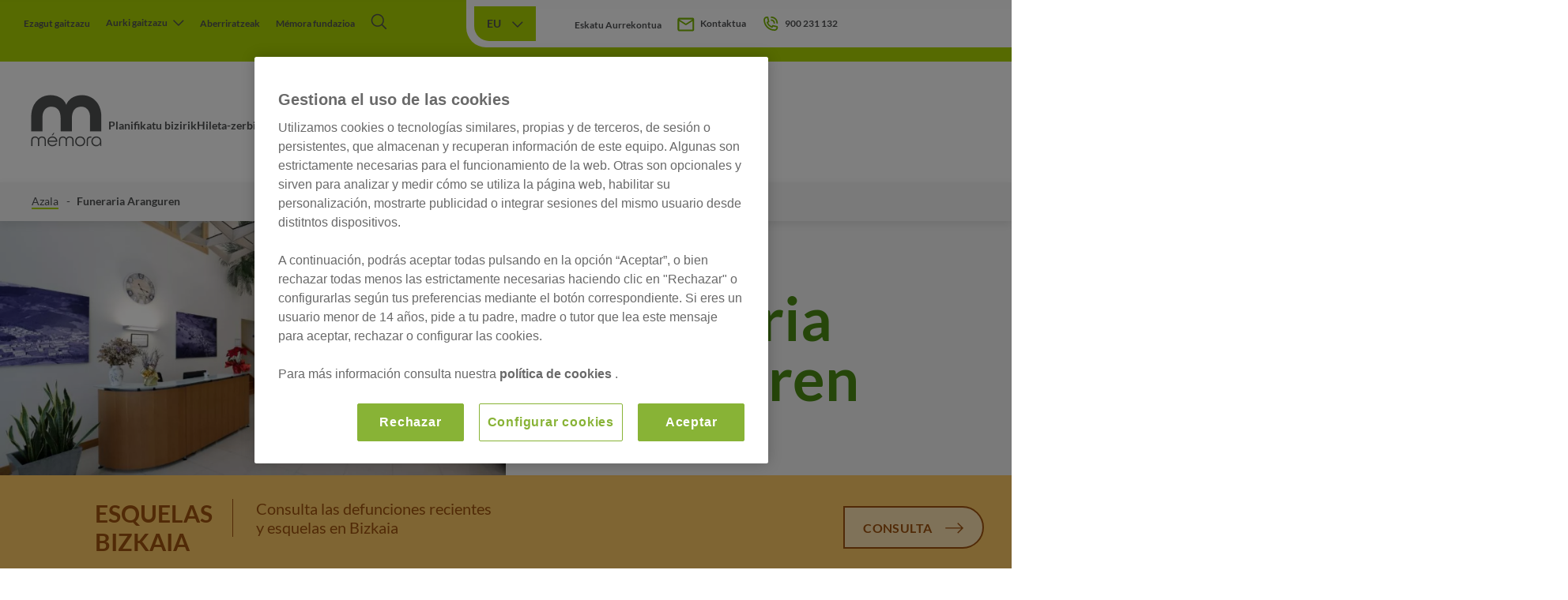

--- FILE ---
content_type: text/html; charset=UTF-8
request_url: https://www.memora.es/eu/node/147935
body_size: 26804
content:
<!DOCTYPE html>
<html lang="eu" dir="ltr" prefix="content: http://purl.org/rss/1.0/modules/content/  dc: http://purl.org/dc/terms/  foaf: http://xmlns.com/foaf/0.1/  og: http://ogp.me/ns#  rdfs: http://www.w3.org/2000/01/rdf-schema#  schema: http://schema.org/  sioc: http://rdfs.org/sioc/ns#  sioct: http://rdfs.org/sioc/types#  skos: http://www.w3.org/2004/02/skos/core#  xsd: http://www.w3.org/2001/XMLSchema# ">
  <head>
    <meta charset="utf-8" />
<script type="application/ld+json">{"@context":"https://schema.org","@type":"Organization","name":"Mémora","logo":"https://www.memora.es/themes/custom/memora/img/logo-memora.png","image":["https://www.memora.es/sites/default/files/styles/banner/public/2024-03/necesitas_ayuda.jpg.webp","https://www.memora.es/sites/default/files/styles/banner/public/2024-03/bg_defunciones_recientes.jpg.webp","https://www.memora.es/sites/default/files/styles/wide/public/2024-03/bg_menu_de_iconos.jpg.webp","https://www.memora.es/sites/default/files/styles/2_columnas/public/2024-03/conjunto_de_manos.jpg.webp","https://www.memora.es/sites/default/files/styles/2_columnas/public/2024-03/abrazo_entre_dos_personas.jpeg.webp"],"description":"Mémora, Espainiako beilatokia liderra. Hileta zerbitzuetan, ehorzketetan, hileta zerbitzuetan eta funerarian espezialista. Agur prozesuan lagun zaituztegu","alternateName":"Memora Hileta Zerbitzuak","legalName":"Mémora Servicios Funerarios SL","sameAs":["https://www.instagram.com/memora_contigo/","https://www.linkedin.com/company/memora","https://x.com/GrupoMemora","https://www.youtube.com/c/grupomemoraoficial"],"url":"https://www.memora.es/eu","address":{"@type":"PostalAddress","addressLocality":"Barcelona","postalCode":"08038","streetAddress":"Paseig de la Zona Franca, 111, Planta 8","telephone":"+34900231132","addressCountry":"ES"}}</script>
<meta name="description" content="Conoce todos los servicios funerarios que ofrece la Funeraria Aranguren | Mémora. Funerales, entierros e incineraciones en tanatorios de Bizkaia." />
<link rel="canonical" href="https://www.memora.es/funeraria-aranguren" />
<meta name="msvalidate.01" content="6C324457ADEF7CB039ECC9C87C98EE14" />
<meta name="Generator" content="Drupal 10 (https://www.drupal.org); Commerce 2" />
<meta name="MobileOptimized" content="width" />
<meta name="HandheldFriendly" content="true" />
<meta name="viewport" content="width=device-width, initial-scale=1.0" />
<link rel="preconnect" href="https://www.gstatic.com" crossorigin />
<link rel="preconnect" href="https://pagead2.googlesyndication.com" crossorigin />
<link rel="icon" href="/sites/default/files/favicon_memora.ico" type="image/vnd.microsoft.icon" />
<link rel="alternate" hreflang="es" href="https://www.memora.es/funeraria-aranguren" />
<script>(function(w,d,s,l,i){
  w[l]=w[l]||[];
  w[l].push({'gtm.start':new Date().getTime(),event:'gtm.js'});
  var f=d.getElementsByTagName(s)[0];
  var j=d.createElement(s);
  var dl=l!='dataLayer'?'&l='+l:'';
  j.src='https://www.googletagmanager.com/gtm.js?id='+i+dl+'';
  j.async=true;
  f.parentNode.insertBefore(j,f);
})(window,document,'script','dataLayer','GTM-M4NGQ7H');</script>
<script>window.a2a_config=window.a2a_config||{};a2a_config.callbacks=[];a2a_config.overlays=[];a2a_config.templates={};</script>

              <title>Funeraria Aranguren | Mémora</title>
        <link rel="stylesheet" media="all" href="//cdn.jsdelivr.net/gh/jackocnr/intl-tel-input@v17.0.19/build/css/intlTelInput.min.css" />
<link rel="stylesheet" media="all" href="/sites/default/files/css/css_mwyzQOI_sThs7rtvCbymM6-XdkUOeF6t8x4IRU5DtJg.css?delta=1&amp;language=eu&amp;theme=memora&amp;include=[base64]" />
<link rel="stylesheet" media="all" href="/sites/default/files/css/css_Ms8Cqgxz8r9X_QjxudFHRi05cd6SGVD2wMgi6sI1osQ.css?delta=2&amp;language=eu&amp;theme=memora&amp;include=[base64]" />

    
    <link rel="preload" href="/themes/custom/memora/fonts/lato-v24-latin-100.woff2" as="font" type="font/woff2" crossorigin />
    <link rel="preload" href="/themes/custom/memora/fonts/lato-v24-latin-100italic.woff2" as="font" type="font/woff2" crossorigin />
    <link rel="preload" href="/themes/custom/memora/fonts/lato-v24-latin-300.woff2" as="font" type="font/woff2" crossorigin />
    <link rel="preload" href="/themes/custom/memora/fonts/lato-v24-latin-300italic.woff2" as="font" type="font/woff2" crossorigin />
    <link rel="preload" href="/themes/custom/memora/fonts/lato-v24-latin-regular.woff2" as="font" type="font/woff2" crossorigin />
    <link rel="preload" href="/themes/custom/memora/fonts/lato-v24-latin-italic.woff2" as="font" type="font/woff2" crossorigin />
    <link rel="preload" href="/themes/custom/memora/fonts/lato-v24-latin-700.woff2" as="font" type="font/woff2" crossorigin />
    <link rel="preload" href="/themes/custom/memora/fonts/lato-v24-latin-700italic.woff2" as="font" type="font/woff2" crossorigin />
    <link rel="preload" href="/themes/custom/memora/fonts/lato-v24-latin-900.woff2" as="font" type="font/woff2" crossorigin />
    <link rel="preload" href="/themes/custom/memora/fonts/lato-v24-latin-900italic.woff2" as="font" type="font/woff2" crossorigin />
  </head>
  <body class="page-node page-node-147935">

        <a href="#main-content" class="visually-hidden focusable">
      Skip to main content
    </a>
    <noscript><iframe src="https://www.googletagmanager.com/ns.html?id=GTM-M4NGQ7H"
 height="0" width="0" style="display:none;visibility:hidden"></iframe></noscript>
        <div class="contact-icons col">
  <div class="item-icon row">
    <div class="icon">
      <span class="icon-conversacion"></span>
    </div>
    <a class="secret" href="">¿Hablamos?</a>
  </div>
</div>

  <section class="popup encuentranos">
    <div class="header row">
      <div class="title">ESPAINIAKO PROBINTZI GUZTIETAN DAGO</div>
    </div>
    <div class="views-element-container"><div class="content col">
  
  
  

  
  

  



    <div  class="city">
  
    <a href="/eu/ehorztetxe/araba" hreflang="eu">Araba</a>

    </div>
  

    <div  class="city">
  
    <a href="/eu/ehorztetxe/bizkaia" hreflang="eu">Bizkaia</a>

    </div>
  

    <div  class="city">
  
    <a href="/eu/ehorztetxe/burgos" hreflang="eu">Burgos</a>

    </div>
  

    <div  class="city">
  
    <a href="/eu/ehorztetxe/cadiz" hreflang="eu">Cádiz</a>

    </div>
  

    <div  class="city">
  
    <a href="/eu/ehorztetxe/cantabria" hreflang="eu">Cantabria</a>

    </div>
  

    <div  class="city">
  
    <a href="/eu/ehorztetxe/gipuzkoa" hreflang="eu">Gipuzkoa</a>

    </div>
  

    <div  class="city">
  
    <a href="/eu/ehorztetxe/girona" hreflang="eu">Girona</a>

    </div>
  

    <div  class="city">
  
    <a href="/eu/ehorztetxe/guadalajara" hreflang="eu">Guadalajara</a>

    </div>
  

    <div  class="city">
  
    <a href="/eu/ehorztetxe/huesca" hreflang="eu">Huesca</a>

    </div>
  

    <div  class="city">
  
    <a href="/eu/ehorztetxe/la-rioja" hreflang="eu">La-Rioja</a>

    </div>
  

    <div  class="city">
  
    <a href="/eu/ehorztetxe/las-palmas" hreflang="eu">Las-Palmas</a>

    </div>
  

    <div  class="city">
  
    <a href="/eu/ehorztetxe/leon" hreflang="eu">León</a>

    </div>
  

    <div  class="city">
  
    <a href="/eu/ehorztetxe/madrid" hreflang="eu">Madrid</a>

    </div>
  

    <div  class="city">
  
    <a href="/eu/ehorztetxe/navarra" hreflang="eu">Navarra</a>

    </div>
  

    <div  class="city">
  
    <a href="/eu/ehorztetxe/palencia" hreflang="eu">Palencia</a>

    </div>
  

    <div  class="city">
  
    <a href="/eu/ehorztetxe/santa-cruz-de-tenerife" hreflang="eu">Santa-Cruz-de-Tenerife</a>

    </div>
  

    <div  class="city">
  
    <a href="/eu/ehorztetxe/sevilla" hreflang="eu">Sevilla</a>

    </div>
  

    <div  class="city">
  
    <a href="/eu/ehorztetxe/soria" hreflang="eu">Soria</a>

    </div>
  

    <div  class="city">
  
    <a href="/eu/ehorztetxe/tarragona" hreflang="eu">Tarragona</a>

    </div>
  

    <div  class="city">
  
    <a href="/eu/ehorztetxe/teruel" hreflang="eu">Teruel</a>

    </div>
  

    <div  class="city">
  
    <a href="/eu/ehorztetxe/valladolid" hreflang="eu">Valladolid</a>

    </div>
  

    <div  class="city">
  
    <a href="/eu/ehorztetxe/zamora" hreflang="eu">Zamora</a>

    </div>
  

    <div  class="city">
  
    <a href="/eu/ehorztetxe/zaragoza" hreflang="eu">Zaragoza</a>

    </div>
  


  
  
  

  
  
</div>
</div>

    <div class="button1 green-line">
      
  

  <a href="/eu/ehorztetxe">Dena ikusi</a>

          </div>
  </section>
  <section class="mdl-header-sticky">
      	<div class="layout__header-sticky">
		<div class="header-sticky__container row">
			<div class="header-sticky__logo">
				<a href="https://www.memora.es/eu" class="logo__link">
					<img class="logo__img" src="/themes/custom/memora/img/logo-memora.png" alt="Logotipo de Mémora">
				</a>
			</div>
			<div class="header-sticky__menu">
				
							<ul class="header-sticky__list">
												<li class="header-sticky__item">
						<a href="/eu/eu/ehorztetxe" class="header-sticky__link" data-drupal-link-system-path="funerarias">Aurki gaitzazu</a>
											</li>
									<li class="header-sticky__item">
						<a href="/eu/bilatzailea-eskela-azken-heriotzak" class="header-sticky__link" data-drupal-link-system-path="node/247">ESKELA ETA AZKEN HERIOTZAK</a>
											</li>
									<li class="header-sticky__item">
						<a href="/eu/beilatokia-loredenda" class="header-sticky__link" data-drupal-link-system-path="node/159201">EROSI LOREAK</a>
											</li>
							</ul>
			


			</div>
			<div class="header-sticky__contact">
			<ul class="contact__list">
				<li class="contact__item contact__budget">
										<a href="#ayuda" class="budget__link is-active ayuda presupuesto">Eskatu aurrekontua</a>
				</li>
				<li class="contact__item phone">
						<svg class="telephone-icon" width="22" height="22" viewbox="0 0 22 22" fill="none" xmlns="http://www.w3.org/2000/svg">
		<path d="M12.0814 7.39273C12.7988 7.39273 13.4869 7.67773 13.9941 8.18503C14.5014 8.69233 14.7864 9.38037 14.7864 10.0978C14.7864 10.3369 14.8814 10.5663 15.0505 10.7354C15.2196 10.9045 15.449 10.9995 15.6881 10.9995C15.9273 10.9995 16.1566 10.9045 16.3257 10.7354C16.4948 10.5663 16.5898 10.3369 16.5898 10.0978C16.5898 8.90209 16.1148 7.75535 15.2693 6.90985C14.4238 6.06435 13.2771 5.58936 12.0814 5.58936C11.8422 5.58936 11.6129 5.68435 11.4438 5.85345C11.2747 6.02255 11.1797 6.2519 11.1797 6.49104C11.1797 6.73019 11.2747 6.95954 11.4438 7.12864C11.6129 7.29773 11.8422 7.39273 12.0814 7.39273Z" fill="#7AB600"/>
		<path d="M12.0814 3.78629C13.7554 3.78629 15.3608 4.45128 16.5445 5.63498C17.7282 6.81868 18.3932 8.42411 18.3932 10.0981C18.3932 10.3373 18.4882 10.5666 18.6573 10.7357C18.8264 10.9048 19.0557 10.9998 19.2949 10.9998C19.534 10.9998 19.7634 10.9048 19.9325 10.7357C20.1016 10.5666 20.1966 10.3373 20.1966 10.0981C20.1966 7.94583 19.3416 5.88169 17.8197 4.3598C16.2978 2.8379 14.2337 1.98291 12.0814 1.98291C11.8422 1.98291 11.6129 2.07791 11.4438 2.24701C11.2747 2.41611 11.1797 2.64546 11.1797 2.8846C11.1797 3.12374 11.2747 3.35309 11.4438 3.52219C11.6129 3.69129 11.8422 3.78629 12.0814 3.78629Z" fill="#7AB600"/>
		<path d="M19.9705 14.5254C19.9209 14.3807 19.8353 14.2509 19.7217 14.1484C19.6081 14.0458 19.4703 13.9739 19.3213 13.9393L13.9111 12.704C13.7643 12.6707 13.6114 12.6747 13.4665 12.7157C13.3216 12.7566 13.1893 12.8332 13.0816 12.9384C12.9553 13.0557 12.9463 13.0647 12.3602 14.1828C10.4155 13.2866 8.85715 11.7219 7.96899 9.77351C9.11413 9.19643 9.12315 9.19643 9.24037 9.06117C9.34561 8.95347 9.42219 8.82113 9.46315 8.67623C9.5041 8.53132 9.50811 8.37847 9.47481 8.23162L8.23949 2.8846C8.20491 2.73555 8.13297 2.59775 8.03043 2.48417C7.9279 2.37059 7.79815 2.28498 7.6534 2.23538C7.44282 2.16017 7.22537 2.10581 7.00418 2.07308C6.77628 2.02024 6.54372 1.99003 6.30988 1.98291C5.20982 1.98291 4.15482 2.41991 3.37696 3.19776C2.59911 3.97562 2.16211 5.03062 2.16211 6.13068C2.16688 9.81202 3.6314 13.3412 6.2345 15.9443C8.8376 18.5474 12.3668 20.0119 16.0481 20.0167C16.5928 20.0167 17.1322 19.9094 17.6354 19.701C18.1386 19.4925 18.5959 19.187 18.981 18.8018C19.3662 18.4167 19.6717 17.9594 19.8802 17.4562C20.0886 16.953 20.1959 16.4136 20.1959 15.8689C20.1962 15.6394 20.1781 15.4103 20.1418 15.1836C20.1039 14.9597 20.0466 14.7394 19.9705 14.5254ZM16.0481 18.2133C12.8443 18.2109 9.77246 16.9372 7.50705 14.6718C5.24163 12.4063 3.96788 9.33446 3.96549 6.13068C3.96786 5.50964 4.21562 4.91471 4.65477 4.47557C5.09391 4.03642 5.68884 3.78866 6.30988 3.78629H6.60744L7.57225 7.97013L7.08533 8.2226C6.30988 8.62836 5.69673 8.95297 6.02134 9.65629C6.54993 11.1527 7.40523 12.5126 8.52509 13.6371C9.64496 14.7617 11.0013 15.6226 12.4955 16.1575C13.2529 16.464 13.5504 15.896 13.9562 15.1115L14.2177 14.6156L18.3925 15.5714V15.8689C18.3901 16.49 18.1424 17.0849 17.7032 17.524C17.2641 17.9632 16.6692 18.2109 16.0481 18.2133Z" fill="#7AB600"/>
	</svg>

					<span class="contact__tlf-link header-sticky__link--tlf phone">900 231 132</span>
				</li>
			</ul>
		</div>
		</div>
	</div>

  </section>
  <section class="bg-primary-header">
    <div class="mdl-header">
      	<header class="layout__header">
		<div class="header__menu">
			

				<ul class="menu__list">
											
				<li  class="menu__item nav-item1" >
											<a href="/eu/ezagut-gaitzazu" class="menu__link nav-link1" data-drupal-link-system-path="node/245"> Ezagut gaitzazu</a>
															</li>
											
				<li  class="menu__item nav-item1"   id="encuentranos" >
											<div class="menu__encuentranos nav-link1 like-link">
							<span class="encuentranos__title">Aurki gaitzazu</span>
							<svg class="arrow-select-icon" width="15" height="8" viewbox="0 0 15 8" fill="none" xmlns="http://www.w3.org/2000/svg">
	<path d="M13.5859 1.20703L7.79283 7.00014L1.99973 1.20703" stroke="#505253" stroke-width="1.44828" stroke-linecap="square" stroke-linejoin="round"/>
</svg>
						</div>
									</li>
											
				<li  class="menu__item nav-item1" >
											<a href="/eu/Nazioarteko-zerbitzuak-eta-aberriratzeak" class="menu__link nav-link1" data-drupal-link-system-path="node/24">Aberriratzeak</a>
															</li>
											
				<li  class="menu__item nav-item1" >
											<a href="https://fundacionmemora.org/" target="_blank" class="menu__link nav-link1">Mémora fundazioa</a>
															</li>
						<li class="menu-search-logo">
				<div class="logo-search">
					<svg width="16" height="16" viewbox="0 0 16 16" fill="none" xmlns="http://www.w3.org/2000/svg">
<path d="M11.9867 11.1386C12.9542 9.98965 13.4843 8.53565 13.4833 7.03363C13.4833 5.75782 13.1049 4.51065 12.3961 3.44986C11.6873 2.38906 10.6799 1.56227 9.50119 1.07403C8.3225 0.585803 7.0255 0.458059 5.7742 0.706957C4.5229 0.955856 3.37351 1.57022 2.47138 2.47235C1.56924 3.37449 0.954879 4.52388 0.705981 5.77517C0.457082 7.02647 0.584826 8.32348 1.07306 9.50217C1.56129 10.6809 2.38808 11.6883 3.44888 12.3971C4.50968 13.1059 5.75684 13.4842 7.03265 13.4842C8.53467 13.4853 9.98867 12.9551 11.1376 11.9876L15.5861 16.4163L16.4154 15.5871L11.9867 11.1386ZM7.03265 12.3114C5.9888 12.3114 4.9684 12.0019 4.10047 11.4219C3.23255 10.842 2.55608 10.0177 2.15662 9.05334C1.75716 8.08896 1.65264 7.02777 1.85628 6.00398C2.05993 4.9802 2.56259 4.03979 3.3007 3.30167C4.03881 2.56356 4.97922 2.06091 6.00301 1.85726C7.0268 1.65362 8.08798 1.75813 9.05237 2.1576C10.0168 2.55706 10.841 3.23353 11.421 4.10145C12.0009 4.96938 12.3104 5.98978 12.3104 7.03363C12.3089 8.4329 11.7523 9.77443 10.7629 10.7639C9.77345 11.7533 8.43193 12.3099 7.03265 12.3114Z" fill="#515254" stroke-width="2"/>

</svg>
				</div>
			</li>
		</ul>
	


		</div>
		<div class="header__contact">
			<div class="switcher-lang">
				<div class="language-switcher-language-url-container">
					<button class="btn-switcher">
						eu
						<span><svg width="15" height="8" viewbox="0 0 15 8" fill="none" xmlns="http://www.w3.org/2000/svg">
	<path d="M13.5859 1.20703L7.79283 7.00014L1.99973 1.20703" stroke="#505253" stroke-width="1.44828" stroke-linecap="square" stroke-linejoin="round"/>
</svg>
</span>
					</button>
					
				</div>
			</div>
			<ul class="contact__list">
				<li class="contact__item contact__budget">
										<a href="#ayuda" class="budget__link is-active ayuda presupuesto">Eskatu aurrekontua</a>
				</li>
				<li class="contact__item">
						<svg class="email-icon" width="22" height="18" viewbox="0 0 22 18" fill="none" xmlns="http://www.w3.org/2000/svg">
		<path d="M2.45938 17.5C1.88188 17.5 1.38733 17.2917 0.975727 16.8752C0.564127 16.4587 0.358677 15.9587 0.359377 15.375V2.625C0.359377 2.04063 0.565177 1.54019 0.976777 1.12369C1.38838 0.707189 1.88258 0.499293 2.45938 0.500002H19.2594C19.8369 0.500002 20.3314 0.708252 20.743 1.12475C21.1546 1.54125 21.3601 2.04133 21.3594 2.625V15.375C21.3594 15.9594 21.1536 16.4598 20.742 16.8763C20.3304 17.2928 19.8362 17.5007 19.2594 17.5H2.45938ZM19.2594 4.75L11.4106 9.71719C11.3231 9.77031 11.2311 9.81033 11.1345 9.83725C11.0379 9.86417 10.9462 9.87727 10.8594 9.87656C10.7719 9.87656 10.6798 9.86346 10.5832 9.83725C10.4866 9.81104 10.3949 9.77102 10.3081 9.71719L2.45938 4.75V15.375H19.2594V4.75ZM10.8594 7.9375L19.2594 2.625H2.45938L10.8594 7.9375ZM2.45938 5.01563V3.44844V3.475V3.46225V5.01563Z" fill="#7AB600"/>
	</svg>

					<a href="#ayuda" class="contact__ask-link ayuda contacto">Kontaktua</a>
				</li>
				<li class="contact__item phone">
						<svg class="telephone-icon" width="22" height="22" viewbox="0 0 22 22" fill="none" xmlns="http://www.w3.org/2000/svg">
		<path d="M12.0814 7.39273C12.7988 7.39273 13.4869 7.67773 13.9941 8.18503C14.5014 8.69233 14.7864 9.38037 14.7864 10.0978C14.7864 10.3369 14.8814 10.5663 15.0505 10.7354C15.2196 10.9045 15.449 10.9995 15.6881 10.9995C15.9273 10.9995 16.1566 10.9045 16.3257 10.7354C16.4948 10.5663 16.5898 10.3369 16.5898 10.0978C16.5898 8.90209 16.1148 7.75535 15.2693 6.90985C14.4238 6.06435 13.2771 5.58936 12.0814 5.58936C11.8422 5.58936 11.6129 5.68435 11.4438 5.85345C11.2747 6.02255 11.1797 6.2519 11.1797 6.49104C11.1797 6.73019 11.2747 6.95954 11.4438 7.12864C11.6129 7.29773 11.8422 7.39273 12.0814 7.39273Z" fill="#7AB600"/>
		<path d="M12.0814 3.78629C13.7554 3.78629 15.3608 4.45128 16.5445 5.63498C17.7282 6.81868 18.3932 8.42411 18.3932 10.0981C18.3932 10.3373 18.4882 10.5666 18.6573 10.7357C18.8264 10.9048 19.0557 10.9998 19.2949 10.9998C19.534 10.9998 19.7634 10.9048 19.9325 10.7357C20.1016 10.5666 20.1966 10.3373 20.1966 10.0981C20.1966 7.94583 19.3416 5.88169 17.8197 4.3598C16.2978 2.8379 14.2337 1.98291 12.0814 1.98291C11.8422 1.98291 11.6129 2.07791 11.4438 2.24701C11.2747 2.41611 11.1797 2.64546 11.1797 2.8846C11.1797 3.12374 11.2747 3.35309 11.4438 3.52219C11.6129 3.69129 11.8422 3.78629 12.0814 3.78629Z" fill="#7AB600"/>
		<path d="M19.9705 14.5254C19.9209 14.3807 19.8353 14.2509 19.7217 14.1484C19.6081 14.0458 19.4703 13.9739 19.3213 13.9393L13.9111 12.704C13.7643 12.6707 13.6114 12.6747 13.4665 12.7157C13.3216 12.7566 13.1893 12.8332 13.0816 12.9384C12.9553 13.0557 12.9463 13.0647 12.3602 14.1828C10.4155 13.2866 8.85715 11.7219 7.96899 9.77351C9.11413 9.19643 9.12315 9.19643 9.24037 9.06117C9.34561 8.95347 9.42219 8.82113 9.46315 8.67623C9.5041 8.53132 9.50811 8.37847 9.47481 8.23162L8.23949 2.8846C8.20491 2.73555 8.13297 2.59775 8.03043 2.48417C7.9279 2.37059 7.79815 2.28498 7.6534 2.23538C7.44282 2.16017 7.22537 2.10581 7.00418 2.07308C6.77628 2.02024 6.54372 1.99003 6.30988 1.98291C5.20982 1.98291 4.15482 2.41991 3.37696 3.19776C2.59911 3.97562 2.16211 5.03062 2.16211 6.13068C2.16688 9.81202 3.6314 13.3412 6.2345 15.9443C8.8376 18.5474 12.3668 20.0119 16.0481 20.0167C16.5928 20.0167 17.1322 19.9094 17.6354 19.701C18.1386 19.4925 18.5959 19.187 18.981 18.8018C19.3662 18.4167 19.6717 17.9594 19.8802 17.4562C20.0886 16.953 20.1959 16.4136 20.1959 15.8689C20.1962 15.6394 20.1781 15.4103 20.1418 15.1836C20.1039 14.9597 20.0466 14.7394 19.9705 14.5254ZM16.0481 18.2133C12.8443 18.2109 9.77246 16.9372 7.50705 14.6718C5.24163 12.4063 3.96788 9.33446 3.96549 6.13068C3.96786 5.50964 4.21562 4.91471 4.65477 4.47557C5.09391 4.03642 5.68884 3.78866 6.30988 3.78629H6.60744L7.57225 7.97013L7.08533 8.2226C6.30988 8.62836 5.69673 8.95297 6.02134 9.65629C6.54993 11.1527 7.40523 12.5126 8.52509 13.6371C9.64496 14.7617 11.0013 15.6226 12.4955 16.1575C13.2529 16.464 13.5504 15.896 13.9562 15.1115L14.2177 14.6156L18.3925 15.5714V15.8689C18.3901 16.49 18.1424 17.0849 17.7032 17.524C17.2641 17.9632 16.6692 18.2109 16.0481 18.2133Z" fill="#7AB600"/>
	</svg>

					<span class="contact__tlf-link">900 231 132</span>
				</li>
			</ul>
		</div>
	</header>

    </div>
  </section>
  <section class="searcher">
    <div class="mdl-searcher-form">
      <div class="views-exposed-form" data-drupal-selector="views-exposed-form-main-searcher-main-searcher">
			<div class="wrapper-search-form">
			<form action="/eu/buscador" method="get" id="views-exposed-form-main-searcher-main-searcherh" accept-charset="UTF-8">
				<div class="logo-search">
					<svg width="16" height="16" viewbox="0 0 16 16" fill="none" xmlns="http://www.w3.org/2000/svg">
<path d="M11.9867 11.1386C12.9542 9.98965 13.4843 8.53565 13.4833 7.03363C13.4833 5.75782 13.1049 4.51065 12.3961 3.44986C11.6873 2.38906 10.6799 1.56227 9.50119 1.07403C8.3225 0.585803 7.0255 0.458059 5.7742 0.706957C4.5229 0.955856 3.37351 1.57022 2.47138 2.47235C1.56924 3.37449 0.954879 4.52388 0.705981 5.77517C0.457082 7.02647 0.584826 8.32348 1.07306 9.50217C1.56129 10.6809 2.38808 11.6883 3.44888 12.3971C4.50968 13.1059 5.75684 13.4842 7.03265 13.4842C8.53467 13.4853 9.98867 12.9551 11.1376 11.9876L15.5861 16.4163L16.4154 15.5871L11.9867 11.1386ZM7.03265 12.3114C5.9888 12.3114 4.9684 12.0019 4.10047 11.4219C3.23255 10.842 2.55608 10.0177 2.15662 9.05334C1.75716 8.08896 1.65264 7.02777 1.85628 6.00398C2.05993 4.9802 2.56259 4.03979 3.3007 3.30167C4.03881 2.56356 4.97922 2.06091 6.00301 1.85726C7.0268 1.65362 8.08798 1.75813 9.05237 2.1576C10.0168 2.55706 10.841 3.23353 11.421 4.10145C12.0009 4.96938 12.3104 5.98978 12.3104 7.03363C12.3089 8.4329 11.7523 9.77443 10.7629 10.7639C9.77345 11.7533 8.43193 12.3099 7.03265 12.3114Z" fill="#515254" stroke-width="2"/>

</svg>
				</div>
				<input class="search-input" data-drupal-selector="edit-search-api-fulltext" type="text" id="edit-search-api-fulltext--2" name="search_api_fulltext" placeholder="Bilatzailea">
			</form>
		</div>
	</div>

   </div>
  </section>
    <section class="mdl-subheader">
   	<div class="layout__subheader">
		<div class="subheader__logo">
			<a href="https://www.memora.es/eu" class="subheader__link logo"><img class="subheader__img" src="/themes/custom/memora/img/logo-memora.png" alt=""></a>
		</div>
		

<div class="subheader__subnav">
								<ul class="subnav__list">
																											<li class="subnav__item">
								<a href="/eu/planifikatu-bizirik" class="subnav__link" data-drupal-link-system-path="node/222774">Planifikatu bizirik</a>
							</li>
																																													<li class="subnav__item">
								<a href="/eu/hileta-zerbitzuak" id="title-submenu2" class="subnav__link" data-drupal-link-system-path="node/25">Hileta-zerbitzua behar dut</a>
							</li>
																																													<li class="subnav__item">
								<a href="/eu/hiletaz-haratago" id="title-submenu3" class="subnav__link" data-drupal-link-system-path="node/21">Zer egin hileta baten ostean</a>
							</li>
																															<li class="subnav__item">
							<a href="/eu/bilatzailea-eskela-azken-heriotzak" class="subnav__link subnav__link-btn" data-drupal-link-system-path="node/247">ESKELA ETA AZKEN HERIOTZAK</a>
						</li>
																									<li class="subnav__item">
							<a href="/eu/beilatokia-loredenda" class="subnav__link subnav__link-btn" data-drupal-link-system-path="node/159201">EROSI LOREAK</a>
						</li>
												</ul>
			
	</div>

	</div>

  </section>
  <section class="mdl-menu-responsive">
   <div class="layout__header-mobile">
	<div class="header-mobile__container">
		<div class="header-mobile__leftside">
			<div class="header-mobile__logo">
				<a href="https://www.memora.es/eu" class="logo__link">
					<img class="logo__img" src="/themes/custom/memora/img/logo-memora.png" alt="logotipo de Mémora">
				</a>
			</div>
		</div>
		<div class="header-mobile__rightside">
			<div class="header-mobile__email">
				
	<svg width="33" height="26" viewbox="0 0 33 26" fill="none" xmlns="http://www.w3.org/2000/svg">
		<path d="M0.5 0V26H33V0H0.5ZM15.45 15.5458C15.8258 15.8254 16.2816 15.9764 16.75 15.9764C17.2184 15.9764 17.6742 15.8254 18.05 15.5458L19.6389 14.3542L30.8333 22.75V23.8333H2.66667V22.75L13.8611 14.3542L15.45 15.5458ZM16.75 13.8125L2.66667 3.25V2.16667H30.8333V3.25L16.75 13.8125ZM2.66667 5.95833L12.0556 13L2.66667 20.0417V5.95833ZM30.8333 20.0417L21.4444 13L30.8333 5.95833V20.0417Z" fill="#7AB600"/>
	</svg>
			</div>
			<div class="header-mobile__phone">
				
	<svg width="26" height="26" viewbox="0 0 26 26" fill="none" xmlns="http://www.w3.org/2000/svg">
		<path d="M14.2998 7.79988C15.3342 7.79988 16.3262 8.21077 17.0576 8.94216C17.789 9.67355 18.1998 10.6655 18.1998 11.6999C18.1998 12.0446 18.3368 12.3753 18.5806 12.6191C18.8244 12.8629 19.1551 12.9999 19.4998 12.9999C19.8446 12.9999 20.1753 12.8629 20.4191 12.6191C20.6629 12.3753 20.7998 12.0446 20.7998 11.6999C20.7998 9.97596 20.115 8.32267 18.896 7.10369C17.6771 5.8847 16.0238 5.19989 14.2998 5.19989C13.9551 5.19989 13.6244 5.33685 13.3806 5.58065C13.1368 5.82444 12.9998 6.1551 12.9998 6.49988C12.9998 6.84466 13.1368 7.17532 13.3806 7.41912C13.6244 7.66291 13.9551 7.79988 14.2998 7.79988Z" fill="#7AB600"/>
		<path d="M14.2998 2.59999C16.7133 2.59999 19.0279 3.55874 20.7345 5.26531C22.4411 6.97189 23.3998 9.2865 23.3998 11.7C23.3998 12.0447 23.5368 12.3754 23.7806 12.6192C24.0244 12.863 24.3551 13 24.6998 13C25.0446 13 25.3753 12.863 25.6191 12.6192C25.8629 12.3754 25.9998 12.0447 25.9998 11.7C25.9998 8.59694 24.7672 5.62101 22.573 3.42684C20.3788 1.23267 17.4029 0 14.2998 0C13.9551 0 13.6244 0.136963 13.3806 0.38076C13.1368 0.624556 12.9998 0.955216 12.9998 1.3C12.9998 1.64478 13.1368 1.97544 13.3806 2.21923C13.6244 2.46303 13.9551 2.59999 14.2998 2.59999Z" fill="#7AB600"/>
		<path d="M25.675 18.083C25.6035 17.8743 25.4801 17.6873 25.3163 17.5394C25.1526 17.3916 24.9539 17.2879 24.739 17.238L16.939 15.457C16.7273 15.409 16.5069 15.4148 16.298 15.4739C16.0891 15.5329 15.8983 15.6433 15.743 15.795C15.561 15.964 15.548 15.977 14.703 17.589C11.8992 16.297 9.65249 14.0412 8.372 11.232C10.023 10.4 10.036 10.4001 10.205 10.2051C10.3567 10.0498 10.4671 9.85897 10.5262 9.65006C10.5852 9.44115 10.591 9.22077 10.543 9.00905L8.762 1.30008C8.71214 1.08518 8.60841 0.886511 8.46059 0.722764C8.31276 0.559018 8.12569 0.435583 7.917 0.36408C7.61341 0.255647 7.2999 0.177271 6.981 0.130081C6.65243 0.053895 6.31713 0.0103506 5.98 8.14496e-05C4.394 8.14496e-05 2.87297 0.630114 1.7515 1.75158C0.630034 2.87304 0 4.39407 0 5.98006C0.00687949 11.2876 2.11833 16.3757 5.87132 20.1287C9.62431 23.8817 14.7125 25.9931 20.02 26C20.8053 26 21.5829 25.8453 22.3084 25.5448C23.034 25.2443 23.6932 24.8038 24.2485 24.2485C24.8038 23.6932 25.2443 23.034 25.5448 22.3085C25.8453 21.5829 26 20.8053 26 20.02C26.0004 19.6891 25.9743 19.3587 25.922 19.032C25.8674 18.7091 25.7847 18.3916 25.675 18.083ZM20.02 23.4C15.401 23.3966 10.9721 21.5601 7.706 18.294C4.43986 15.0279 2.60344 10.5991 2.6 5.98006C2.60342 5.08469 2.96063 4.22696 3.59376 3.59383C4.22689 2.9607 5.08462 2.6035 5.98 2.60007H6.409L7.8 8.63206L7.098 8.99605C5.98 9.58105 5.096 10.0491 5.564 11.063C6.32609 13.2205 7.5592 15.1811 9.17375 16.8024C10.7883 18.4237 12.7437 19.6649 14.898 20.436C15.99 20.878 16.419 20.059 17.004 18.928L17.381 18.213L23.4 19.591V20.02C23.3966 20.9154 23.0394 21.7731 22.4062 22.4062C21.7731 23.0394 20.9154 23.3966 20.02 23.4Z" fill="#7AB600"/>
	</svg>
			</div>
						<div class="header-mobile__menu-responsive">
				<div class="header-mobile__icon-menu">
					<svg width="27" height="20" viewbox="0 0 27 20" fill="none" xmlns="http://www.w3.org/2000/svg">
	<line x1="25.5" y1="2" x2="1.5" y2="2" stroke="#7AB600" stroke-width="3" stroke-linecap="round"/>
	<line x1="25.5" y1="10" x2="1.5" y2="10" stroke="#7AB600" stroke-width="3" stroke-linecap="round"/>
	<line x1="25.5" y1="18" x2="1.5" y2="18" stroke="#7AB600" stroke-width="3" stroke-linecap="round"/>
</svg>
				</div>
				<div class="header-mobile__icon-close">
					<svg width="23" height="24" viewbox="0 0 23 24" fill="none" xmlns="http://www.w3.org/2000/svg">
	<path d="M1.61931 21.9999L21.5977 2M1.59766 2.00015L21.576 22" stroke="#7AB600" stroke-width="2.80411" stroke-linecap="round"/>
</svg>
				</div>
			</div>
		</div>
	</div>
  <div>
    <div>
      <div class="texto" style="padding: 5px;">
      
                  <a href="/eu/hutsen-zerrenda" target="_blank">
            Datuen zuzenketa- Montserrat Arosa
          </a>
                      </div>
    </div>
  </div>
</div>
<div id="block-menuresponsive" class="layout__menu-mobile menu-mobile">
	
		
			<div class="menu-mobile__container">
			

<section class="searcher">
	<div class="mdl-searcher-form">
		<div class="views-exposed-form" data-drupal-selector="views-exposed-form-main-searcher-main-searcher">
			<div class="wrapper-search-form">
			<form action="/eu/buscador" method="get" id="views-exposed-form-main-searcher-main-searcherh" accept-charset="UTF-8">
				<div class="logo-search">
					<svg width="16" height="16" viewbox="0 0 16 16" fill="none" xmlns="http://www.w3.org/2000/svg">
<path d="M11.9867 11.1386C12.9542 9.98965 13.4843 8.53565 13.4833 7.03363C13.4833 5.75782 13.1049 4.51065 12.3961 3.44986C11.6873 2.38906 10.6799 1.56227 9.50119 1.07403C8.3225 0.585803 7.0255 0.458059 5.7742 0.706957C4.5229 0.955856 3.37351 1.57022 2.47138 2.47235C1.56924 3.37449 0.954879 4.52388 0.705981 5.77517C0.457082 7.02647 0.584826 8.32348 1.07306 9.50217C1.56129 10.6809 2.38808 11.6883 3.44888 12.3971C4.50968 13.1059 5.75684 13.4842 7.03265 13.4842C8.53467 13.4853 9.98867 12.9551 11.1376 11.9876L15.5861 16.4163L16.4154 15.5871L11.9867 11.1386ZM7.03265 12.3114C5.9888 12.3114 4.9684 12.0019 4.10047 11.4219C3.23255 10.842 2.55608 10.0177 2.15662 9.05334C1.75716 8.08896 1.65264 7.02777 1.85628 6.00398C2.05993 4.9802 2.56259 4.03979 3.3007 3.30167C4.03881 2.56356 4.97922 2.06091 6.00301 1.85726C7.0268 1.65362 8.08798 1.75813 9.05237 2.1576C10.0168 2.55706 10.841 3.23353 11.421 4.10145C12.0009 4.96938 12.3104 5.98978 12.3104 7.03363C12.3089 8.4329 11.7523 9.77443 10.7629 10.7639C9.77345 11.7533 8.43193 12.3099 7.03265 12.3114Z" fill="#515254" stroke-width="2"/>

</svg>
				</div>
				<input class="search-input" data-drupal-selector="edit-search-api-fulltext" type="text" id="edit-search-api-fulltext--2" name="search_api_fulltext" placeholder="Bilatzailea">
			</form>
		</div>
	</div>

	</div>
</section>

							<ul class="menu-mobile__first-list">
														<li class="menu-mobile__first-item menu-mobile__first-item--has-submenu">
							<span>Hileta elizkizuna behar dut</span>
															<span class="menu-mobile__icon-second-list"><svg width="24" height="24" viewBox="0 0 24 24" fill="none" xmlns="http://www.w3.org/2000/svg">
<path d="M9 18L15 12L9 6" stroke="#616161" stroke-width="2" stroke-linecap="round" stroke-linejoin="round"/>
</svg>
</span>
																														<ul class="menu-mobile__second-list">
															<li class="menu-mobile__second-item">
							<a href="/eu/konfiguratu-zure-hileta" data-drupal-link-system-path="node/246">Sortu aurrekontua</a>
																				</li>
											<li class="menu-mobile__second-item">
							<a href="/eu/eu/ehorztetxe" data-drupal-link-system-path="funerarias">Aurkitu gaitzazu</a>
																				</li>
											<li class="menu-mobile__second-item">
							<a href="/eu/hileta-zerbitzuak/lehen-urratsak" data-drupal-link-system-path="node/249">Heriotza baten ondoren jarraitu beharreko urratsak</a>
																				</li>
											<li class="menu-mobile__second-item">
							<a href="/eu/Nazioarteko-zerbitzuak-eta-aberriratzeak" data-drupal-link-system-path="node/24">Nazioarteko zerbitzua eta aberriratzeak</a>
																				</li>
									</ul>
					
													</li>
											<li class="menu-mobile__first-item">
							<a href="/eu/hiletaz-haratago" data-drupal-link-system-path="node/21">Zer egin hileta ondoren</a>
																				</li>
											<li class="menu-mobile__first-item">
							<a href="/eu/ezagut-gaitzazu" data-drupal-link-system-path="node/245">Ezagutzen gaitu</a>
																				</li>
											<li class="menu-mobile__first-item">
							<a href="https://fundacionmemora.org/">Mémora Fundazioa</a>
																				</li>
											<li class="menu-mobile__first-item">
							<a href="/eu/Nazioarteko-zerbitzuak-eta-aberriratzeak" data-drupal-link-system-path="node/24">Aberriratzeak</a>
																				</li>
									</ul>
					


			<div class="lang-selector">
				
			</div>
		</div>
	</div>

  </section>
  <section class="menu-icons-inline">
    <div id="block-menudeiconos">
	
		
			
            <div class="field field--name-field-block field--type-entity-reference-revisions field--label-hidden field__item">

	<div class="paragraph paragraph--type--menu-iconos layout__menu-icons paragraph--view-mode--default">
								<div class="menu-icons__fondo" style="background-image: url('/sites/default/files/styles/wide/public/2024-03/bg_menu_de_iconos.jpg.webp?itok=T0ROa_Mt');"></div>
							<div class="menu-icons__container">
									<div class="menu-icons__content">
						
      <div class="field field--name-field-icon-item field--type-entity-reference-revisions field--label-hidden field__items">
              <div class="field__item">	
			<div class="paragraph paragraph--type--menu-iconos-item content__container-icon paragraph--view-mode--default">
							<a class="container-icon__wrapper-link" href="/eu/bilatzailea-eskela-azken-heriotzak" >
											<div class="container-icon__wrapper-icon">
							  <img loading="lazy" src="/sites/default/files/styles/menu_de_iconos/public/2024-03/icono_paloma.png.webp?itok=vRI0Of6W" width="41" height="38" alt="Icono en verde de una paloma" typeof="foaf:Image" class="image-style-menu-de-iconos" />



						</div>
																<div class="container-icon__wrapper-text">
							<p>
								Heriotza berriak
							</p>
						</div>
									</a>

					</div>
	</div>
              <div class="field__item">	
			<div class="paragraph paragraph--type--menu-iconos-item content__container-icon paragraph--view-mode--default">
							<a class="container-icon__wrapper-link" href="/eu/floristeria-tanatorio" >
											<div class="container-icon__wrapper-icon">
							  <img loading="lazy" src="/sites/default/files/styles/menu_de_iconos/public/2024-03/icono_corona.png.webp?itok=P8GnhVGz" width="37" height="40" alt="Icono en verde de una corona floral" typeof="foaf:Image" class="image-style-menu-de-iconos" />



						</div>
																<div class="container-icon__wrapper-text">
							<p>
								Erosi loreak
							</p>
						</div>
									</a>

					</div>
	</div>
              <div class="field__item">	
			<div class="paragraph paragraph--type--menu-iconos-item content__container-icon paragraph--view-mode--default">
							<a class="container-icon__wrapper-link" href="/eu/hileta-zerbitzuak" >
											<div class="container-icon__wrapper-icon">
							  <img loading="lazy" src="/sites/default/files/styles/menu_de_iconos/public/2024-03/icono_manos_corazon.png.webp?itok=w0YVbpTp" width="41" height="40" alt="Icono en verde de un corazón agarrado por dos manos" typeof="foaf:Image" class="image-style-menu-de-iconos" />



						</div>
																<div class="container-icon__wrapper-text">
							<p>
								Hileta-zerbitzua behar dut
							</p>
						</div>
									</a>

					</div>
	</div>
              <div class="field__item">	
			<div class="paragraph paragraph--type--menu-iconos-item content__container-icon paragraph--view-mode--default">
							<a class="container-icon__wrapper-link" href="/eu/ehorztetxe" >
											<div class="container-icon__wrapper-icon">
							  <img loading="lazy" src="/sites/default/files/styles/menu_de_iconos/public/2024-03/icono_marcador_mapa.png.webp?itok=lN-P6jxI" width="41" height="40" alt="Icono en verde del marcador de mapa" typeof="foaf:Image" class="image-style-menu-de-iconos" />



						</div>
																<div class="container-icon__wrapper-text">
							<p>
								Aurkitu gaitzazu zure ondoan
							</p>
						</div>
									</a>

					</div>
	</div>
              <div class="field__item">	
			<div class="paragraph paragraph--type--menu-iconos-item content__container-icon paragraph--view-mode--default">
							<a class="container-icon__wrapper-link" href="/eu/konfiguratu-zure-hileta" >
											<div class="container-icon__wrapper-icon">
							  <img loading="lazy" src="/sites/default/files/styles/menu_de_iconos/public/2024-03/icono_documento.png.webp?itok=3vCMUEAr" width="27" height="40" alt="Icono en verde de un documento" typeof="foaf:Image" class="image-style-menu-de-iconos" />



						</div>
																<div class="container-icon__wrapper-text">
							<p>
								 Eskatu Aurrekontua
							</p>
						</div>
									</a>

					</div>
	</div>
              <div class="field__item">	
			<div class="paragraph paragraph--type--menu-iconos-item content__container-icon paragraph--view-mode--default">
							<a class="container-icon__wrapper-link" href="/eu/hiletaz-haratago" >
											<div class="container-icon__wrapper-icon">
							  <img loading="lazy" src="/sites/default/files/styles/menu_de_iconos/public/2024-03/icono_edificio.png.webp?itok=y7XmZlfa" width="41" height="40" alt="Icono en verde de un edificio" typeof="foaf:Image" class="image-style-menu-de-iconos" />



						</div>
																<div class="container-icon__wrapper-text">
							<p>
								Pausoz pausoko gida
							</p>
						</div>
									</a>

					</div>
	</div>
          </div>
  
					</div>
								
				<div class="menu-icons__header">
											<h2 class="menu-icons__title">Mémora, zurekin</h2>
														</div>
			</div>
			</div>
</div>
      
	</div>

  </section>
    
  
  <section class="submenu-header2">
    <div class="container row">
      

				<div class="selector-list">
												<a href="/eu/ehorztetxe" class="selector row active" data-drupal-link-system-path="funerarias">Aurki gaitzazu</a>
																<a href="/eu/hileta-zerbitzuak/lehen-urratsak" class="selector row" data-drupal-link-system-path="node/249">Pausoz pausoko gida</a>
																<a href="/eu/planifikatu-bizirik" class="ayuda presupuesto selector row" data-drupal-link-system-path="node/222774">Eskatu aurrekontua</a>
																<a href="/eu/Nazioarteko-zerbitzuak-eta-aberriratzeak" class="selector row" data-drupal-link-system-path="node/24">Nazioarteko zerbitzua eta aberriratzeak</a>
									</div>
	

      <div class="box2 col">
        <div class="views-element-container"></div>

        <div class="otras col">
          <div class="header row">
            <div class="title">Aurki gaitzazu</div>
          </div>
          <div class="views-element-container"><div class="content col">
  
  
  

  
  

  



    <div  class="city">
  
    <a href="/eu/ehorztetxe/araba" hreflang="eu">Araba</a>

    </div>
  

    <div  class="city">
  
    <a href="/eu/ehorztetxe/bizkaia" hreflang="eu">Bizkaia</a>

    </div>
  

    <div  class="city">
  
    <a href="/eu/ehorztetxe/burgos" hreflang="eu">Burgos</a>

    </div>
  

    <div  class="city">
  
    <a href="/eu/ehorztetxe/cadiz" hreflang="eu">Cádiz</a>

    </div>
  

    <div  class="city">
  
    <a href="/eu/ehorztetxe/cantabria" hreflang="eu">Cantabria</a>

    </div>
  

    <div  class="city">
  
    <a href="/eu/ehorztetxe/gipuzkoa" hreflang="eu">Gipuzkoa</a>

    </div>
  

    <div  class="city">
  
    <a href="/eu/ehorztetxe/girona" hreflang="eu">Girona</a>

    </div>
  

    <div  class="city">
  
    <a href="/eu/ehorztetxe/guadalajara" hreflang="eu">Guadalajara</a>

    </div>
  

    <div  class="city">
  
    <a href="/eu/ehorztetxe/huesca" hreflang="eu">Huesca</a>

    </div>
  

    <div  class="city">
  
    <a href="/eu/ehorztetxe/la-rioja" hreflang="eu">La-Rioja</a>

    </div>
  

    <div  class="city">
  
    <a href="/eu/ehorztetxe/las-palmas" hreflang="eu">Las-Palmas</a>

    </div>
  

    <div  class="city">
  
    <a href="/eu/ehorztetxe/leon" hreflang="eu">León</a>

    </div>
  

    <div  class="city">
  
    <a href="/eu/ehorztetxe/madrid" hreflang="eu">Madrid</a>

    </div>
  

    <div  class="city">
  
    <a href="/eu/ehorztetxe/navarra" hreflang="eu">Navarra</a>

    </div>
  

    <div  class="city">
  
    <a href="/eu/ehorztetxe/palencia" hreflang="eu">Palencia</a>

    </div>
  

    <div  class="city">
  
    <a href="/eu/ehorztetxe/santa-cruz-de-tenerife" hreflang="eu">Santa-Cruz-de-Tenerife</a>

    </div>
  

    <div  class="city">
  
    <a href="/eu/ehorztetxe/sevilla" hreflang="eu">Sevilla</a>

    </div>
  

    <div  class="city">
  
    <a href="/eu/ehorztetxe/soria" hreflang="eu">Soria</a>

    </div>
  

    <div  class="city">
  
    <a href="/eu/ehorztetxe/tarragona" hreflang="eu">Tarragona</a>

    </div>
  

    <div  class="city">
  
    <a href="/eu/ehorztetxe/teruel" hreflang="eu">Teruel</a>

    </div>
  

    <div  class="city">
  
    <a href="/eu/ehorztetxe/valladolid" hreflang="eu">Valladolid</a>

    </div>
  

    <div  class="city">
  
    <a href="/eu/ehorztetxe/zamora" hreflang="eu">Zamora</a>

    </div>
  

    <div  class="city">
  
    <a href="/eu/ehorztetxe/zaragoza" hreflang="eu">Zaragoza</a>

    </div>
  


  
  
  

  
  
</div>
</div>

          <div class="button1 green-line">
            
  

  <a href="/eu/ehorztetxe">Dena ikusi</a>

          </div>
        </div>
      </div>
    </div>
  </section>

    <section class="submenu-header3">
    

							<a href="/eu/hiletaz-haratago/hileta-osteko-izapideak" class="link" data-drupal-link-system-path="node/22">Hileta osteko izapideak</a>
					<a href="/eu/hiletaz-haratago/laguntza-emozionala" class="link" data-drupal-link-system-path="node/244838">Laguntza emozionala</a>
					<a href="/eu/in-arboriam" class="link" data-drupal-link-system-path="node/2866">In Arboriam</a>
			

  </section>

  <div data-drupal-messages-fallback="" class="mdl-drupal-message"></div>

  <section class="popup telefono">
    <div class="modal col">
      <div class="header row">
        <span class="icon-phone"></span>
        <div class="title">Deitu iezaguzu!</div>
        <span class="icon-close close"></span>
      </div>
      <div class="text-content col">
        <div class="texto">Hemen gaituzu zure zalantza guztiak argitzeko. Jarri gurekin harremanetan eta lagundu egingo dizugu une zail honetan.</div>
        <div class="texto-destacado1">Deitu iezaguzu doan telefonoz</div>
        <a href="tel:+34900231132" class="texto-destacado2">900 231 132</a>
      </div>
    </div>
  </section>











<main role="main" class="funeraria aranguren">
  <a id="main-content" tabindex="-1"></a>
  <div class="layout-content">
      <div data-drupal-messages-fallback class="hidden"></div>
<div id="block-memora-page-title">
	
		
			
  <h1 class="page-title"><span class="field field--name-title field--type-string field--label-hidden">Funeraria Aranguren</span>
</h1>


	</div>
<div id="block-breadcrumbs">
	
		
			  <nav class="breadcrumb" role="navigation" aria-labelledby="system-breadcrumb">
    <h2 id="system-breadcrumb" class="visually-hidden">Breadcrumb</h2>
    <ol>
          <li>
                  <a href="/eu">Azala</a>
              </li>
          <li>
                  Funeraria Aranguren
              </li>
        </ol>
  </nav>

	</div>
<div id="block-memora-content">
	
		
			<article data-history-node-id="147935" lang="es" about="/funeraria-aranguren">

  
    

  
  <div>
    
      <div class="field field--name-field-paragraphs-reference field--type-entity-reference-revisions field--label-hidden field__items">
              <div class="field__item">
						<section class="mdl-header-main layout__header-main bg-grey">
    	

						
				
	<div class="header-main__header bg-grey">
		<div class="row flex-wrap">
							<div class="header-main__slider">
					<div class="slider__wrapper">
																								<div>
					<div class="media__img">
				<div class="img-wrapper position-relative">
										  <img loading="eager" src="/sites/default/files/styles/slider_header/public/2024-05/Tanatorio%20Zalla%20%281%29.jpg.webp?h=82f92a78&amp;itok=sZZYD_ic" width="1550" height="780" alt="Funeraria Aranguren" typeof="foaf:Image" class="image-style-slider-header" />



				</div>
			</div>
			</div>

																		</div>
									</div>
										<div class="header-main__content">
					<div class="content__title">
							
																			<h2 class="title__text">Funeraria Aranguren</h2>
					</div>
																			</div>
					</div>
	</div>

</section>
</div>
              <div class="field__item">	
	<section class="mdl-banner_presupuesto layout__banner_presupuesto ">
		<div class="presu__content">
			<div class="presu__title">
				<p class="title__text">ESQUELAS BIZKAIA</p>
			</div>
			<div class="presu__description">
				<p class="description__text">Consulta las defunciones recientes<br />
y esquelas en Bizkaia</p>
			</div>
							<div class="presu__link">
										<a href="/eu/esquelas-defunciones-recientes/bizkaia" >CONSULTA</a>
				</div>
					</div>
	</section>
</div>
              <div class="field__item">
  <section class="mdl- col logos-component bg- columnas3">
          <div class="title-description-logos">
                  <div class="title-logos">
            <h2>Servicios funerarios en Bizkaia</h2>
          </div>
                          <div class="description-logos">
            Funeraria Aranguren  se incorpora al grupo Mémora para seguir ofreciéndote un servicio de calidad, cercano, cálido y adaptado a tus necesidades, basado en la amplia experiencia y profesionalidad de nuestro equipo humano.
          </div>
              </div>
              <div class="logo-item-logos-wrapper">
        
      <div class="field field--name-field-logo-item field--type-entity-reference-revisions field--label-hidden field__items">
              <div class="field__item">        
  <div class="logo-component">
          <div class="image-logo">
                  <a href="#">
                  
            <div class="field field--name-field-logos field--type-entity-reference field--label-hidden field__item"><article class="media media--type-logos media--view-mode-default">
  
      
  <div class="field field--name-field-media-image-1 field--type-image field--label-visually_hidden">
    <div class="field__label visually-hidden">Imatge</div>
              <div class="field__item">  <img loading="lazy" src="/sites/default/files/styles/large/public/2024-03/icon_llamanos.png.webp?itok=e8fLDpdA" width="80" height="81" alt="Icono en verde de un teléfono" typeof="foaf:Image" class="image-style-large" />


</div>
          </div>

  </article>
</div>
      
                </a>
              </div>
              <div class="description-logo">
        <p><a href="tel:944237250">Llámanos: 944 237 250</a><br>24h/7 días. Gratuito</p>
      </div>
      </div>
</div>
              <div class="field__item">        
  <div class="logo-component">
          <div class="image-logo">
                  <a href="#">
                  
            <div class="field field--name-field-logos field--type-entity-reference field--label-hidden field__item"><article class="media media--type-logos media--view-mode-default">
  
      
  <div class="field field--name-field-media-image-1 field--type-image field--label-visually_hidden">
    <div class="field__label visually-hidden">Imatge</div>
              <div class="field__item">  <img loading="lazy" src="/sites/default/files/styles/large/public/2024-03/icon_pide_presupuesto.png.webp?itok=nTbkf3r_" width="80" height="81" alt="Icono en verde de un sobre abierto de cartas" typeof="foaf:Image" class="image-style-large" />


</div>
          </div>

  </article>
</div>
      
                </a>
              </div>
              <div class="description-logo">
        <p><a href="/configurador-funeral">Pide presupuesto</a>.</p>

<p>Te informaremos de todo.</p>

      </div>
      </div>
</div>
              <div class="field__item">        
  <div class="logo-component">
          <div class="image-logo">
                  <a href="#instalaciones">
                  
            <div class="field field--name-field-logos field--type-entity-reference field--label-hidden field__item"><article class="media media--type-logos media--view-mode-default">
  
      
  <div class="field field--name-field-media-image-1 field--type-image field--label-visually_hidden">
    <div class="field__label visually-hidden">Imatge</div>
              <div class="field__item">  <img loading="lazy" src="/sites/default/files/styles/large/public/2024-03/icon_instalaciones.png.webp?itok=R6A3QZnG" width="80" height="81" alt="Icono en verde de un edificio de varias plantas" typeof="foaf:Image" class="image-style-large" />


</div>
          </div>

  </article>
</div>
      
                </a>
              </div>
              <div class="description-logo">
        <p><a href="#instalaciones">Ven a nuestras instalaciones</a></p>

      </div>
      </div>
</div>
          </div>
  
      </div>
      </section>
</div>
              <div class="field__item">
		<section class="mdl-blockquote layout__blockquote">
    	
				
	<div class="blockquote__content full-100">
					<div class="blockquote__title">
				
            <div class="clearfix text-formatted field field--name-field-description field--type-text-long field--label-hidden field__item"><p><strong>¿POR QUÉ NOSOTROS?</strong></p>

<p>Todos nuestros centros, tanatorios, crematorios, cementerios y oficinas comparten la misma filosofía, los mismos valores y un mismo objetivo: estar a tu lado en este proceso de despedida.</p>
</div>
      
			</div>
							<div class="blockquote__body">
				
            <div class="clearfix text-formatted field field--name-field-main-text field--type-text-long field--label-hidden field__item"><h2 style="margin-bottom: 11px;"><strong>Funeraria Aranguren</strong></h2>

<p style="margin-bottom:11px"><strong>En Funeraria Aranguren – Funeuskadi | Mémora</strong> ofrecemos un servicio funerario integral y disponible las 24 horas del día para acompañarte en los momentos más difíciles. Nos hemos consolidado como una empresa de referencia en Bizkaia, brindando apoyo, respeto y profesionalidad a todas las familias que confían en nosotros.</p>

<p>Nuestra red de <strong>tanatorios en Bizkaia</strong> nos permite estar siempre cerca y ofrecer un servicio personalizado y eficiente. Nos encargamos de todos los detalles para que las familias solo puedan centrarse en lo que realmente importa.</p>
</div>
      
				<button class="body__more">Gehiago ikusi...</button>
			</div>
			</div>
</section>
</div>
              <div class="field__item">
	<section class="mdl- col section-mas-sobre bg-">
		<div class="title-wrapper-mas-sobre">
							<h2>Tanatorios de la Funeraria Aranguren</h2>
					</div>
		<div class="wrapper-block-mas-sobre">
																					<div class="bloc-2-columnas">
					<div class="image-2-columnas ">
				
            <div class="field field--name-field-image field--type-entity-reference field--label-hidden field__item">  <img loading="lazy" src="/sites/default/files/styles/imagen_pequena/public/2024-05/Tanatorio%20Zalla%20%281%29_0.jpg.webp?h=82f92a78&amp;itok=bXhm31EJ" width="1140" height="346" alt="Tanatorio Zalla" typeof="foaf:Image" class="image-style-imagen-pequena" />


</div>
      
			</div>
				<div class="box-2-columnas bg-white">
			<div class="wrapper-info-2-columnas">
									<div class="title-2-columnas">
						<h3>
            <div class="field field--name-field-titulo field--type-string field--label-hidden field__item">Tanatorio Zalla</div>
      </h3>
					</div>
											</div>
							<div class="link-2-columnas">
										<a href="/centros/tanatorio-zalla" >Ver tanatorio</a>
				</div>
					</div>
	</div>

															<div class="bloc-2-columnas">
					<div class="image-2-columnas ">
				
            <div class="field field--name-field-image field--type-entity-reference field--label-hidden field__item">  <img loading="lazy" src="/sites/default/files/styles/imagen_pequena/public/2024-05/tanatorio%20balmaseda%20%285%29.png.webp?h=56b6aab7&amp;itok=umxgA_mz" width="1140" height="346" alt="Tanatorio Balmaseda" typeof="foaf:Image" class="image-style-imagen-pequena" />


</div>
      
			</div>
				<div class="box-2-columnas bg-white">
			<div class="wrapper-info-2-columnas">
									<div class="title-2-columnas">
						<h3>
            <div class="field field--name-field-titulo field--type-string field--label-hidden field__item">Tanatorio Balmaseda</div>
      </h3>
					</div>
											</div>
							<div class="link-2-columnas">
										<a href="/centros/tanatorio-balmaseda" >Ver tanatorio</a>
				</div>
					</div>
	</div>

															<div class="bloc-2-columnas">
					<div class="image-2-columnas ">
				
            <div class="field field--name-field-image field--type-entity-reference field--label-hidden field__item">  <img loading="lazy" src="/sites/default/files/styles/imagen_pequena/public/2024-05/Tanatorio%20de%20villasana%20de%20mena%20%285%29.jpg.webp?h=7c9329e3&amp;itok=D7XCDi3p" width="1140" height="346" alt="Tanatorio Villasana de Mena" typeof="foaf:Image" class="image-style-imagen-pequena" />


</div>
      
			</div>
				<div class="box-2-columnas bg-white">
			<div class="wrapper-info-2-columnas">
									<div class="title-2-columnas">
						<h3>
            <div class="field field--name-field-titulo field--type-string field--label-hidden field__item">Tanatorio Villasana de Mena</div>
      </h3>
					</div>
											</div>
							<div class="link-2-columnas">
										<a href="/centros/tanatorio-villasana-de-mena" >Ver tanatorio</a>
				</div>
					</div>
	</div>

														</div>
	</section>
</div>
              <div class="field__item">
																																																																																										<section class="mdl- col section-defunciones-envio " style="background-image: url(/sites/default/files/styles/banner/public/2024-03/bg_defunciones_recientes.jpg.webp?h=86d202eb&amp;itok=BpeHVMKH)">
		<div class="wrapper-defunciones">
			<div class="wrapper-info-defunciones">
				<div class="wrapper-titulo-descripcion-defunciones">
					<div class="titulo-defunciones">
						<h2>Esquelas Funeraria Aranguren</h2>
					</div>
					<div class="descripcion-defunciones"><p>Hildako bat zer beilatokitan dagoen jakin behar baduzu, haren hileta zer egun eta datan izango den edo dolumin-mezua kosturik gabe bidali nahi badiezu senide eta lagunei, formulario hau erabil dezakezu horretarako.</p>
</div>
				</div>
				<div class="wrapper-exposed-defunciones">
											<div class="views-exposed-form bef-exposed-form" data-drupal-selector="views-exposed-form-defunciones-page-1">
	
			<h2>Hildakoa</h2>
		
			<form action="/eu/defunciones-centro" method="get" id="views-exposed-form-defunciones-page-1" accept-charset="UTF-8">
    <div class="radio-button input-group js-form-type-textfield form-item-combine js-form-item-combine">
      <label for="edit-combine">Hildakoaren izena edo abizena, hiria, probintzia...</label>
        <input placeholder="Hildakoaren izena edo abizena, hiria, probintzia..." data-drupal-selector="edit-combine" type="text" id="edit-combine" name="combine" value="" size="30" maxlength="128" class="form-text" />

        </div>
<div data-drupal-selector="edit-actions" class="form-actions js-form-wrapper form-wrapper" id="edit-actions"><input data-drupal-selector="edit-submit-defunciones" type="submit" id="edit-submit-defunciones" value="Bilatu" class="button js-form-submit form-submit" />
</div>


</form>

	</div>

									</div>
			</div>
			<div class="wrapper-info-defunciones">
				<div class="wrapper-titulo-descripcion-defunciones">
					<div class="titulo-defunciones">
						<h2>Loreak eta doluminak bidali</h2>
					</div>
					<div class="descripcion-defunciones"><p>Pertsona baten agurra lore batzuekin laguntzea milaka urte dituen tradizioa da, eta ikur ederra, errespetua, dolua eta doluminak erakusten dituena. Lore batzuk bidali nahi badituzu, hemen aukera ditzakezu.</p>
</div>
				</div>
				<div class="wrapper-link-defunciones">
					<div class="link-flores-defunciones">
						<a href="/eu/floristeria-tanatorio" >Lore-katalogoa</a>
					</div>
					<div class="link-envia-defunciones">
						<a href="/eu/azken-heriotzak" >Doluminak bidali</a>
					</div>
				</div>
			</div>
		</div>
	</section>
</div>
              <div class="field__item">
  <section class="mdl- col bg-">
    <div class="title-wrapper-memora-porque">
              <h2>¿Por qué elegir la Funeraria Aranguren? </h2>
          </div>
    <div class="wrapper-description-block-memora-porque">
      <div class="wrapper-space">
                  
      <div class="field field--name-field-descripcion-bloque field--type-entity-reference-revisions field--label-hidden field__items">
              <div class="field__item">                                                                                      <div class="wrapper-porque">
  <div class="info-porque">
          <div class="titulo-porque"><h3>Kokapena</h3></div>
              <div class="descripcion-porque"><p>Aurkitu gertuen duzun zentroa familiei gure eremu-sarean, hala nola familiei arreta eskaintzeko eremua, laguntza-eremuak, beilatoki, errausketa-labeak eta hilerrien artean.</p></div>
      </div>
  <div class="logo-porque">
          <img loading="lazy" src="/sites/default/files/2024-03/icon_localizacion.png" alt="icon_localizacion.png">
      </div>
</div>



</div>
              <div class="field__item">                                                                                      <div class="wrapper-porque">
  <div class="info-porque">
          <div class="titulo-porque"><h3>Oinarria</h3></div>
              <div class="descripcion-porque"><p>Gure zentro, beilatoki, errausketa-labe, hilerri eta bulego guztiek filosofia, balio eta helburu bera partekatzen dute: zure alboan egotea.</p></div>
      </div>
  <div class="logo-porque">
          <img loading="lazy" src="/sites/default/files/2024-03/icon_esencia.png" alt="icon_esencia.png">
      </div>
</div>



</div>
              <div class="field__item">                                                                                      <div class="wrapper-porque">
  <div class="info-porque">
          <div class="titulo-porque"><h3>Ituna</h3></div>
              <div class="descripcion-porque"><p>Tokiko markarik errotuenekin bat egiten dugu, probintzian zerbitzurik onena eskaintzeko. Elkarrekin, tradizioa eta berrikuntza batzen ditugu zuretzat.</p></div>
      </div>
  <div class="logo-porque">
          <img loading="lazy" src="/sites/default/files/2024-03/icon_alianza.png" alt="icon_alianza.png">
      </div>
</div>



</div>
              <div class="field__item">                                                                                      <div class="wrapper-porque">
  <div class="info-porque">
          <div class="titulo-porque"><h3>Historia</h3></div>
              <div class="descripcion-porque"><p>Ibilbide sendoa dugu probintzia osoan, zuri laguntzeko zerbitzurik onenak eskainiz.</p></div>
      </div>
  <div class="logo-porque">
          <img loading="lazy" src="/sites/default/files/2024-03/icon_historia.png" alt="icon_historia.png">
      </div>
</div>



</div>
          </div>
  
              </div>
    </div>
  </section>
</div>
              <div class="field__item">
  <section class="mdl- col texto-destacado bg-green">
          <div class="title-texto-destacado">
        <h2>Funeraria Aranguren – Funeuskadi | Mémora </h2>
      </div>
              <div class="description-texto-destacado">
        En Funeraria Aranguren – Funeuskadi de grupo Mémora somos especialistas en servicios funerarios, entierros e incineraciones con atención las 24 h del día gracias a nuestra gran red de tanatorios en la provincia de Bizkaia.
      </div>
      </section>
</div>
              <div class="field__item">  
  

  <section class="mdl- col bg-">
    <div class="title-wrapper-asi-te-acompanamos">
              <h2 class="border-asi-te-acompanamos">Así te acompañamos</h2>
          </div>
    <div class="description-wrapper-asi-te-acompanamos">
              Las personas que trabajamos en Mémora te acompañamos durante todo el proceso que rodea la muerte.
          </div>
    <div class="wrapper-block-asi-te-acompanamos">
              
      <div class="field field--name-field-asi-te-acompanamos field--type-entity-reference-revisions field--label-hidden field__items">
              <div class="field__item">																																																													<div class="wrapper-asi-te-acompanamos ">
  <div class="info-asi-te-acompanamos">
    <div class="logo-asi-te-acompanamos">
              <img loading="lazy" src="/sites/default/files/2024-03/icon_contratar_un_funeral.png" alt="icon_contratar_un_funeral.png">
          </div>
          <div class="titulo-asi-te-acompanamos"><h3>Hileta kontratatu</h3></div>
      </div>
      <div class="descripcion-asi-te-acompanamos"><p>Hainbat bide erabil ditzakezu gurekin harremanetan jarri eta zure pertsona maiteari agur esateko hileta-zerbitzuari hasiera eman diezaiogun, zurekin eta zure familiarekin.</p></div>
    <div class="link-asi-te-acompanamos">
          <a href="/eu/hileta-zerbitzuak"><span class="arrow-asi-te-acompanamos"></span></a>
      </div>
</div>



</div>
              <div class="field__item">																																																													<div class="wrapper-asi-te-acompanamos ">
  <div class="info-asi-te-acompanamos">
    <div class="logo-asi-te-acompanamos">
              <img loading="lazy" src="/sites/default/files/2024-03/icon_planificar_mi_despedida.png" alt="icon_planificar_mi_despedida.png">
          </div>
          <div class="titulo-asi-te-acompanamos"><h3>Nire agurra planifikatu</h3></div>
      </div>
      <div class="descripcion-asi-te-acompanamos"><p>Guztia aurreikusita uzteko modu erraz eta modernoa, inor ez dadin kezkatu zure ordez izapideak egiteaz ezinbestekoa den unean.</p></div>
    <div class="link-asi-te-acompanamos">
          <a href="/eu/planifikatu-bizirik2"><span class="arrow-asi-te-acompanamos"></span></a>
      </div>
</div>



</div>
              <div class="field__item">																																																																				<div class="wrapper-asi-te-acompanamos radius-2">
  <div class="info-asi-te-acompanamos">
    <div class="logo-asi-te-acompanamos">
              <img loading="lazy" src="/sites/default/files/2024-03/icon_apoyo_al_duelo.png" alt="icon_apoyo_al_duelo.png">
          </div>
          <div class="titulo-asi-te-acompanamos"><h3>Doluan laguntzea</h3></div>
      </div>
      <div class="descripcion-asi-te-acompanamos"><p>Lagundu egingo dizugu eta gure eskarmentu eta arreta guztia emango dizugu normaltasuna berreskuratzen laguntzeko, zure prozesua errespetatuta.</p></div>
    <div class="link-asi-te-acompanamos">
          <a href="/eu/hiletaz-haratago/doluan-laguntzea2"><span class="arrow-asi-te-acompanamos"></span></a>
      </div>
</div>



</div>
              <div class="field__item">																																																													<div class="wrapper-asi-te-acompanamos ">
  <div class="info-asi-te-acompanamos">
    <div class="logo-asi-te-acompanamos">
              <img loading="lazy" src="/sites/default/files/2024-03/icon_tramites_post_funeral.png" alt="icon_tramites_post_funeral.png">
          </div>
          <div class="titulo-asi-te-acompanamos"><h3>Hileta osteko izapideak</h3></div>
      </div>
      <div class="descripcion-asi-te-acompanamos"><p>Osteko kudeaketez libratzeko lagunduko dizugu, horrela, zure osaketa eta ongizatean arreta jarri ahal izan dezazun.</p></div>
    <div class="link-asi-te-acompanamos">
          <a href="/eu/hiletaz-haratago/hileta-osteko-izapideak"><span class="arrow-asi-te-acompanamos"></span></a>
      </div>
</div>



</div>
              <div class="field__item">																																																													<div class="wrapper-asi-te-acompanamos ">
  <div class="info-asi-te-acompanamos">
    <div class="logo-asi-te-acompanamos">
              <img loading="lazy" src="/sites/default/files/2024-03/icon_gestion_de_cenizas.png" alt="icon_gestion_de_cenizas.png">
          </div>
          <div class="titulo-asi-te-acompanamos"><h3>Errautsen kudeaketa</h3></div>
      </div>
      <div class="descripcion-asi-te-acompanamos"><p>Hildakoaren errautsak kudeatzeko moduaren inguruan duzun edozein zalantza argitzen lagunduko dizugu.</p></div>
    <div class="link-asi-te-acompanamos">
      </div>
</div>



</div>
              <div class="field__item">																																																													<div class="wrapper-asi-te-acompanamos ">
  <div class="info-asi-te-acompanamos">
    <div class="logo-asi-te-acompanamos">
              <img loading="lazy" src="/sites/default/files/2025-09/servicio%20repatriaciones.png" alt="servicio repatriaciones.png">
          </div>
          <div class="titulo-asi-te-acompanamos"><h3>Nazioarteko zerbitzuak</h3></div>
      </div>
      <div class="descripcion-asi-te-acompanamos"><p>Beharrezko kudeaketak, nazioarteko lekualdaketak eta hildakoen aberriratzea egingo dugu munduko edozein puntutik eta edozein puntura.</p></div>
    <div class="link-asi-te-acompanamos">
          <a href="/eu/Nazioarteko-zerbitzuak-eta-aberriratzeak"><span class="arrow-asi-te-acompanamos"></span></a>
      </div>
</div>



</div>
          </div>
  
          </div>
  </section>
</div>
              <div class="field__item">
  <section class="mdl- col bg-grey">
    <div class="title-wrapper-porque-somos-personas">
              <h2>Porque somos personas cuidando a personas</h2>
          </div>
    <div class="wrapper-block-porque-somos-personas">
              
      <div class="field field--name-field-porque-somos-personas field--type-entity-reference-revisions field--label-hidden field__items">
              <div class="field__item">                                                                  <div class="wrapper-porque-somos-personas">
      <div class="titulo-porque-somos-personas"><h3>+100</h3></div>
        <div class="descripcion-porque-somos-personas"><p>Urte zurekin</p></div>
  </div>



</div>
              <div class="field__item">                                                                  <div class="wrapper-porque-somos-personas">
      <div class="titulo-porque-somos-personas"><h3>57.000</h3></div>
        <div class="descripcion-porque-somos-personas"><p>Penintsulako eta Kanarietako urteko zerbitzuak</p></div>
  </div>



</div>
              <div class="field__item">                                                                  <div class="wrapper-porque-somos-personas">
      <div class="titulo-porque-somos-personas"><h3>365</h3></div>
        <div class="descripcion-porque-somos-personas"><p>Egun zure esanetara</p></div>
  </div>



</div>
              <div class="field__item">                                                                  <div class="wrapper-porque-somos-personas">
      <div class="titulo-porque-somos-personas"><h3>24</h3></div>
        <div class="descripcion-porque-somos-personas"><p>Ordu zure zerbitzura</p></div>
  </div>



</div>
          </div>
  
          </div>
  </section>
</div>
              <div class="field__item">
																																																															<section class="mdl- col section-banner lazy-background " data-bg="/sites/default/files/styles/banner/public/2024-03/necesitas_ayuda.jpg.webp?h=483df8c2&amp;itok=Oe7oc8mG">
		<div>
			<div class="wrapper-banner">
				<div class="titulo-banner">
					<h2>Laguntza behar duzu?</h2>
				</div>
				<div class="descripcion-banner">Jarri gurekin harremanetan eta lagundu egingo dizugu behar duzun guztian.</div>
				<div class="links-wrapper-banner">
					<div class="escribenos-banner"><a href="#ayuda">Idatz iezaguzu</a></div>
					<div class="llamamos-banner"><a href="#llamamos">Deituko dizugu</a></div>
				</div>
			</div>
		</div>
	</section>
</div>
          </div>
  
  </div>

</article>

	</div>
<div id="block-webform-5">
	
		
			<section class="popup canaldenuncia">
  <div class="modal col">
    <div class="header row">
      <span class="icon-documentacion"></span>
      <div class="title row">Lagunduko dizugu?</div>
      <span class="icon-close close"></span>
    </div>
    <form class="webform-submission-form webform-submission-add-form webform-submission-canal-denuncias-form webform-submission-canal-denuncias-add-form webform-submission-canal-denuncias-node-147935-form webform-submission-canal-denuncias-node-147935-add-form text-content col js-webform-details-toggle webform-details-toggle" data-drupal-selector="webform-submission-canal-denuncias-node-147935-add-form" action="/eu/node/147935" method="post" id="webform-submission-canal-denuncias-node-147935-add-form" accept-charset="UTF-8">
      <div class="texto">Jarri gurekin harremanetan eta lagundu egingo dizugu behar duzun guztian.</div>
      
      <div class="radio-button input-group js-form-type-textfield form-item-nombre-y-apellido js-form-item-nombre-y-apellido form-no-label">
        <input pattern="^[a-zA-ZÀ-ÖØ-öø-ÿ ]+$" data-webform-pattern-error="El formato no es correcto." minlength="3" data-drupal-selector="edit-nombre-y-apellido" type="text" id="edit-nombre-y-apellido" name="nombre_y_apellido" value="" size="60" maxlength="35" placeholder="Izen-abizenak" class="form-text required" required="required" aria-required="true" />

        </div>
<div class="radio-button input-group js-form-type-select form-item-asunto js-form-item-asunto form-no-label">
        <select data-drupal-selector="edit-asunto" id="edit-asunto" name="asunto" class="form-select required" required="required" aria-required="true"><option value="Selecciona el motivo o asunto">Aukeratu arrazoia edo gaia</option><option value="Acoso laboral">laneko jazarpena</option><option value="Prevención blanqueo de capitales">Kapitalak zuritzea prebenitzea</option><option value="Anticorrupción">Kapitalak zuritzea prebenitzea</option><option value="Incumplimiento código de conducta"> jokabide-kodea ez betetzea</option></select>
        </div>
<div class="radio-button input-group js-form-type-select form-item-modalidad js-form-item-modalidad form-no-label">
        <select data-drupal-selector="edit-modalidad" id="edit-modalidad" name="modalidad" class="form-select required" required="required" aria-required="true"><option value="" selected="selected">Modalitatea</option><option value="Enviar denuncia por escrito">Salaketa idatziz bidali</option><option value="Entrevista telefónica">elkarrizketa telefonikoa</option></select>
        </div>
<div style="margin: 0;" class="js-webform-states-hidden radio-button input-group js-form-type-tel form-item-telefono js-form-item-telefono form-no-label">
        <input class="dinamicDenuncias form-tel" style="display: none; " pattern="^[0-9]+$" data-webform-pattern-error="El formato no es correcto" minlength="9" data-drupal-selector="edit-telefono" type="tel" id="edit-telefono" name="telefono" value="" size="30" maxlength="9" placeholder="Telefonoa" data-drupal-states="{&quot;visible&quot;:{&quot;.webform-submission-canal-denuncias-node-147935-add-form :input[name=\u0022modalidad\u0022]&quot;:{&quot;value&quot;:&quot;Entrevista telef\u00f3nica&quot;}},&quot;required&quot;:{&quot;.webform-submission-canal-denuncias-node-147935-add-form :input[name=\u0022modalidad\u0022]&quot;:{&quot;value&quot;:&quot;Entrevista telef\u00f3nica&quot;}}}" />

        </div>
<div style="margin: 0;" class="js-webform-states-hidden radio-button input-group js-form-type-email form-item-email js-form-item-email form-no-label">
        <input class="dinamicDenuncias form-email" style="display: none;" data-drupal-selector="edit-email" type="email" id="edit-email" name="email" value="" size="60" maxlength="254" placeholder="Eposta" data-drupal-states="{&quot;visible&quot;:{&quot;.webform-submission-canal-denuncias-node-147935-add-form :input[name=\u0022modalidad\u0022]&quot;:{&quot;value&quot;:&quot;Enviar denuncia por escrito&quot;}},&quot;required&quot;:{&quot;.webform-submission-canal-denuncias-node-147935-add-form :input[name=\u0022modalidad\u0022]&quot;:{&quot;value&quot;:&quot;Enviar denuncia por escrito&quot;}}}" />

        </div>
<div style="margin-top: 2rem;" class="js-webform-states-hidden radio-button input-group js-form-type-textarea form-item-mensaje js-form-item-mensaje form-no-label">
        <div class="form-textarea-wrapper">
  <textarea class="dinamicDenuncias form-textarea resize-vertical" style="display: none;" autocomplete="" data-drupal-selector="edit-mensaje" data-drupal-states="{&quot;visible&quot;:{&quot;.webform-submission-canal-denuncias-node-147935-add-form :input[name=\u0022modalidad\u0022]&quot;:{&quot;value&quot;:&quot;Enviar denuncia por escrito&quot;}},&quot;required&quot;:{&quot;.webform-submission-canal-denuncias-node-147935-add-form :input[name=\u0022modalidad\u0022]&quot;:{&quot;value&quot;:&quot;Enviar denuncia por escrito&quot;}}}" id="edit-mensaje" name="mensaje" rows="5" cols="60" placeholder="Escriba su denuncia..."></textarea>
</div>

        </div>
<div class="radio-button input-group js-form-type-checkbox form-item-datos js-form-item-datos">
        <input data-drupal-selector="edit-datos" type="checkbox" id="edit-datos" name="datos" value="1" class="form-checkbox required" required="required" aria-required="true" placeholder="Nire datuen tratamendua onartzen dut eskaera kudeatzeko helburuarekin." />

        <label for="edit-datos" class="option js-form-required form-required">Nire datuen tratamendua onartzen dut eskaera kudeatzeko helburuarekin.</label>
      </div>
<div class="radio-button input-group js-form-type-checkbox form-item-legal js-form-item-legal">
        <input data-drupal-selector="edit-legal" type="checkbox" id="edit-legal" name="legal" value="1" class="form-checkbox required" required="required" aria-required="true" placeholder="Irakurri eta onartzen dut Pribatutasun-politika, lege-oharra, eta salaketa-kanalari buruzko protokoloa." />

        <label for="edit-legal" class="option js-form-required form-required">Irakurri eta onartzen dut <a href="/eu/pribatutasun-politika" target="_blank"><u>Pribatutasun-politika</u></a>, <a href="/eu/lege-oharra" target="_blank"><u>lege-oharra</u></a>, eta <a href="/sites/default/files/uploads/Legal/PC 19 Canal de Denuncias de Irregularidades y Fraudes.pdf" target="_blank"><u>salaketa-kanalari</u></a> buruzko protokoloa.</label>
      </div>
<div id="edit-markup-retirada-consentimiento-formulario-canal-denuncias-html" class="radio-button input-group js-form-type-processed-text form-item- js-form-item- form-no-label">
        <div class="radio-button js-form-type-checkbox"> <label class="option"><strong>Baimena kendu:</strong> Edozein unetan ezeztatu ahal izango duzu zure datuak tratatzeko emandako baimena, <a class="external-link" href="mailto:datos@memora.es" target="_blank" rel="nofollow noopener" title="Seguir el enlace">datos@memora.es</a> helbide elektronikora zuzendutako eskaeraren bidez.</label></div>
        </div>


  <input data-drupal-selector="edit-captcha-sid" type="hidden" name="captcha_sid" value="235344232" />
<input data-drupal-selector="edit-captcha-token" type="hidden" name="captcha_token" value="Vz-Pb6xZnMmbPJRtdhp9z3birXtVWtKXYJW814sKPHc" />
<input id="recaptcha-v3-token" class="recaptcha-v3-token" data-recaptcha-v3-action="contacto" data-recaptcha-v3-site-key="6LcvHugfAAAAAEXlULrsQzt98Apf8fOHiyD08b4y" data-drupal-selector="edit-captcha-response" type="hidden" name="captcha_response" value="" />
<input data-drupal-selector="edit-is-recaptcha-v3" type="hidden" name="is_recaptcha_v3" value="1" />

<div class="button1 form-actions webform-actions js-form-wrapper form-wrapper" data-drupal-selector="edit-actions" id="edit-actions--4"><input class="webform-button--submit button button--primary js-form-submit form-submit" data-drupal-selector="edit-actions-submit" type="submit" id="edit-actions-submit" name="op" value="Bidali" />

</div>
<input autocomplete="off" data-drupal-selector="form-ikcps-lnzig7b6pjyjyif62c1r3j8-qap9thxnqes-c" type="hidden" name="form_build_id" value="form-iKcPS-LNziG7b6PjYJyIF62C1R3j8_QAp9tHXnQes-c" />
<input data-drupal-selector="edit-webform-submission-canal-denuncias-node-147935-add-form" type="hidden" name="form_id" value="webform_submission_canal_denuncias_node_147935_add_form" />
<div class="url-textfield js-form-wrapper form-wrapper" style="display: none !important;"><div class="radio-button input-group js-form-type-textfield form-item-url js-form-item-url">
      <label for="edit-url">Leave this field blank</label>
        <input autocomplete="off" data-drupal-selector="edit-url" type="text" id="edit-url" name="url" value="" size="20" maxlength="128" class="form-text" placeholder="Leave this field blank" />

        </div>
</div>


      
    </form>
  </div>
</section>


	</div>

<section class="popup ayuda consulta__popup">
	<div class="modal col">
		<div class="header row">
			<span class="icon-documentacion"></span>
			<div class="title row">Laguntza behar duzu?</div>
			<span class="icon-close close"></span>
		</div>
					<form class="webform-submission-form webform-submission-add-form webform-submission-formulario-consulta-form webform-submission-formulario-consulta-add-form webform-submission-formulario-consulta-node-147935-form webform-submission-formulario-consulta-node-147935-add-form text-content col js-webform-details-toggle webform-details-toggle" data-drupal-selector="consulta" action="/eu/node/147935" method="post" id="consulta" accept-charset="UTF-8">
  
  <div class="radio-button input-group js-form-type-select form-item-asunto js-form-item-asunto form-no-label">
      <label for="edit-asunto--2" class="visually-hidden js-form-required form-required">Afera</label>
        <select data-webform-required-error="Bete eremu hau." data-drupal-selector="edit-asunto" id="edit-asunto--2" name="asunto" class="form-select required" required="required" aria-required="true"><option value="" selected="selected">Afera</option><option value="Presupuesto">Aurrekontua eskatu</option><option value="CV">Zurekin lan egin nahi dut</option><option value="Factura y admin">Faktura/administrazio kontsultak</option><option value="Quejas y reclamaciones">Kexak eta erreklamazioak</option><option value="Otros">Beste batzuk</option></select>
        </div>
<fieldset data-drupal-selector="edit-contenedor-formulario" data-drupal-states="{&quot;invisible&quot;:[{&quot;.webform-submission-formulario-consulta-node-147935-add-form :input[name=\u0022asunto\u0022]&quot;:{&quot;empty&quot;:true}},&quot;or&quot;,{&quot;.webform-submission-formulario-consulta-node-147935-add-form :input[name=\u0022asunto\u0022]&quot;:{&quot;value&quot;:&quot;CV&quot;}}]}" id="edit-contenedor-formulario" class="js-webform-type-fieldset webform-type-fieldset js-form-item form-item js-form-wrapper form-wrapper">
      <legend>
    <span class="visually-hidden fieldset-legend">Contenedor_Formulario</span>
  </legend>
  <div class="fieldset-wrapper">
                <div class="radio-button input-group js-form-type-textfield form-item-nombre js-form-item-nombre form-no-label">
        <input data-webform-required-error="Bete eremu hau" data-drupal-selector="edit-nombre" type="text" id="edit-nombre" name="nombre" value="" size="60" maxlength="40" placeholder="Izena" class="form-text" data-drupal-states="{&quot;optional&quot;:[{&quot;.webform-submission-formulario-consulta-node-147935-add-form :input[name=\u0022asunto\u0022]&quot;:{&quot;empty&quot;:true}},&quot;or&quot;,{&quot;.webform-submission-formulario-consulta-node-147935-add-form :input[name=\u0022asunto\u0022]&quot;:{&quot;value&quot;:&quot;CV&quot;}}]}" />

        </div>
<div class="radio-button input-group js-form-type-textfield form-item-apellidos js-form-item-apellidos form-no-label">
        <input data-webform-required-error="Bete eremu hau" data-drupal-selector="edit-apellidos" type="text" id="edit-apellidos" name="apellidos" value="" size="60" maxlength="80" placeholder="Abizenak" class="form-text" data-drupal-states="{&quot;optional&quot;:[{&quot;.webform-submission-formulario-consulta-node-147935-add-form :input[name=\u0022asunto\u0022]&quot;:{&quot;empty&quot;:true}},&quot;or&quot;,{&quot;.webform-submission-formulario-consulta-node-147935-add-form :input[name=\u0022asunto\u0022]&quot;:{&quot;value&quot;:&quot;CV&quot;}}]}" />

        </div>
<div class="radio-button input-group js-form-type-tel form-item-telefono js-form-item-telefono form-no-label">
        <input oninput="this.value = this.value.replace(/\D/g, &quot;&quot;).slice(0, 10)" pattern="^\d{1,10}$" inputmode="tel" data-webform-required-error="Bete eremu hau" minlength="6" class="js-webform-telephone-international webform-webform-telephone-international form-tel" data-webform-telephone-international-initial-country="ES" data-drupal-selector="edit-telefono" type="tel" id="edit-telefono--2" name="telefono" value="" size="30" maxlength="20" placeholder="Telefonoa" data-drupal-states="{&quot;optional&quot;:[{&quot;.webform-submission-formulario-consulta-node-147935-add-form :input[name=\u0022asunto\u0022]&quot;:{&quot;empty&quot;:true}},&quot;or&quot;,{&quot;.webform-submission-formulario-consulta-node-147935-add-form :input[name=\u0022asunto\u0022]&quot;:{&quot;value&quot;:&quot;CV&quot;}}]}" />

        </div>
<div class="radio-button input-group js-form-type-email form-item-email js-form-item-email form-no-label">
        <input data-webform-required-error="Bete eremu hau." pattern="^[^@]+@[^@]+\.[a-zA-Z]{2,}$" data-drupal-selector="edit-email" type="email" id="edit-email--2" name="email" value="" size="60" maxlength="40" placeholder="Eposta" class="form-email" data-drupal-states="{&quot;optional&quot;:[{&quot;.webform-submission-formulario-consulta-node-147935-add-form :input[name=\u0022asunto\u0022]&quot;:{&quot;empty&quot;:true}},&quot;or&quot;,{&quot;.webform-submission-formulario-consulta-node-147935-add-form :input[name=\u0022asunto\u0022]&quot;:{&quot;value&quot;:&quot;CV&quot;}}]}" />

        </div>
<div data-drupal-selector="edit-datos-personales" data-drupal-states="{&quot;visible&quot;:{&quot;.webform-submission-formulario-consulta-node-147935-add-form :input[name=\u0022asunto\u0022]&quot;:{&quot;!value&quot;:&quot;Presupuesto&quot;}}}" id="edit-datos-personales" class="js-form-wrapper form-wrapper"><div class="radio-button input-group js-form-type-select form-item-provincia js-form-item-provincia form-no-label">
        <select data-webform-required-error="Bete eremu hau." data-drupal-selector="edit-provincia" id="edit-provincia" name="provincia" class="form-select" data-drupal-states="{&quot;optional&quot;:{&quot;.webform-submission-formulario-consulta-node-147935-add-form :input[name=\u0022asunto\u0022]&quot;:{&quot;value&quot;:&quot;Presupuesto&quot;}}}"><option value="" selected="selected">Aukeratu probintzia</option><option value="15">A Coruña</option><option value="01">Álava</option><option value="02">Albacete</option><option value="03">Alicante</option><option value="04">Almería</option><option value="33">Asturias</option><option value="05">Ávila</option><option value="06">Badajoz</option><option value="07">Illes Balears</option><option value="08">Barcelona</option><option value="09">Burgos</option><option value="39">Cantabria</option><option value="10">Cáceres</option><option value="11">Cádiz</option><option value="51">Ceuta</option><option value="13">Ciudad Real</option><option value="14">Córdoba</option><option value="16">Cuenca</option><option value="17">Girona</option><option value="18">Granada</option><option value="19">Guadalajara</option><option value="20">Guipúzcoa</option><option value="21">Huelva</option><option value="22">Huesca</option><option value="23">Jaén</option><option value="26">La Rioja</option><option value="24">León</option><option value="25">Lleida</option><option value="27">Lugo</option><option value="28">Madrid</option><option value="29">Málaga</option><option value="52">Melilla</option><option value="30">Murcia</option><option value="31">Navarra</option><option value="32">Ourense</option><option value="34">Palencia</option><option value="35">Las Palmas</option><option value="36">Pontevedra</option><option value="12">Castellón</option><option value="37">Salamanca</option><option value="38">Santa Cruz de Tenerife</option><option value="40">Segovia</option><option value="41">Sevilla</option><option value="42">Soria</option><option value="43">Tarragona</option><option value="44">Teruel</option><option value="45">Toledo</option><option value="46">Valencia</option><option value="47">Valladolid</option><option value="48">Vizcaya</option><option value="49">Zamora</option><option value="50">Zaragoza</option><option value="00">Extranjero</option></select>
        </div>
<div class="radio-button input-group js-form-type-textarea form-item-mensaje js-form-item-mensaje form-no-label">
        <div class="form-textarea-wrapper">
  <textarea data-webform-required-error="Bete eremu hau." data-drupal-selector="edit-mensaje" data-drupal-states="{&quot;optional&quot;:{&quot;.webform-submission-formulario-consulta-node-147935-add-form :input[name=\u0022asunto\u0022]&quot;:{&quot;value&quot;:&quot;Presupuesto&quot;}}}" id="edit-mensaje--2" name="mensaje" rows="5" cols="60" maxlength="999" placeholder="Idatzi zure mezua" class="form-textarea resize-vertical"></textarea>
</div>

        </div>
</div>
<div class="js-webform-states-hidden js-form-wrapper form-wrapper" data-drupal-selector="edit-datos-presupuest" data-drupal-states="{&quot;visible&quot;:{&quot;.webform-submission-formulario-consulta-node-147935-add-form :input[name=\u0022asunto\u0022]&quot;:{&quot;value&quot;:&quot;Presupuesto&quot;}}}" id="edit-datos-presupuest"><div class="radio-button input-group js-form-type-textfield form-item-codigo-postal js-form-item-codigo-postal form-no-label">
        <input data-webform-required-error="Mesedez, bete posta-kodearen eremua." pattern="\d{5}" data-drupal-selector="edit-codigo-postal" type="text" id="edit-codigo-postal" name="codigo_postal" value="" size="60" maxlength="5" placeholder="Posta kodea" class="form-text" data-drupal-states="{&quot;optional&quot;:{&quot;.webform-submission-formulario-consulta-node-147935-add-form :input[name=\u0022asunto\u0022]&quot;:{&quot;!value&quot;:&quot;Presupuesto&quot;}}}" />

        </div>
<fieldset data-webform-required-error="Mesedez, hautatu aukeretako bat hurrengo urratsera joateko." data-drupal-selector="edit-difunto" class="consulta__decision webform-has-field-prefix radios--wrapper fieldgroup form-composite webform-composite-visible-title js-webform-type-radios webform-type-radios js-form-item form-item js-form-wrapper form-wrapper" id="edit-difunto--wrapper" data-drupal-states="{&quot;optional&quot;:{&quot;.webform-submission-formulario-consulta-node-147935-add-form :input[name=\u0022asunto\u0022]&quot;:{&quot;!value&quot;:&quot;Presupuesto&quot;}}}">
      <legend style="display:none" id="edit-difunto--wrapper-legend">
    <span class="fieldset-legend"></span>
  </legend>
  <div class="fieldset-wrapper">
                  <span class="field-prefix"><div class="description"><p>Heriotza gertatu al da jada?</p></div></span>
        <div id="edit-difunto" class="js-webform-radios webform-options-display-one-column options row radio-group"><div class="radio-button input-group js-form-type-radio form-item-difunto js-form-item-difunto">
        <input data-webform-required-error="Mesedez, hautatu aukeretako bat hurrengo urratsera joateko." data-drupal-selector="edit-difunto-s" type="radio" id="edit-difunto-s" name="difunto" value="Sí" class="form-radio" placeholder="Bai" />

        <label for="edit-difunto-s" class="option">Bai</label>
      </div>
<div class="radio-button input-group js-form-type-radio form-item-difunto js-form-item-difunto">
        <input data-webform-required-error="Mesedez, hautatu aukeretako bat hurrengo urratsera joateko." data-drupal-selector="edit-difunto-no" type="radio" id="edit-difunto-no" name="difunto" value="No" class="form-radio" placeholder="Ez" />

        <label for="edit-difunto-no" class="option">Ez</label>
      </div>
</div>

          </div>
</fieldset>
</div>
<div class="radio-button input-group js-form-type-checkbox form-item-datos js-form-item-datos">
        <input data-drupal-selector="edit-datos" type="checkbox" id="edit-datos--2" name="datos" value="1" class="form-checkbox" data-drupal-states="{&quot;optional&quot;:[{&quot;.webform-submission-formulario-consulta-node-147935-add-form :input[name=\u0022asunto\u0022]&quot;:{&quot;empty&quot;:true}},&quot;or&quot;,{&quot;.webform-submission-formulario-consulta-node-147935-add-form :input[name=\u0022asunto\u0022]&quot;:{&quot;value&quot;:&quot;CV&quot;}}]}" placeholder="Nire datuen tratamendua onartzen dut eskaera kudeatzeko helburuarekin." />

        <label for="edit-datos--2" class="option">Nire datuen tratamendua onartzen dut eskaera kudeatzeko helburuarekin.</label>
      </div>
<div class="radio-button input-group js-form-type-checkbox form-item-legal js-form-item-legal">
        <input data-webform-required-error="Derrigorrezkoa da pribatutasun politika onartzea inprimakia bidaltzeko." data-drupal-selector="edit-legal" type="checkbox" id="edit-legal--2" name="legal" value="1" class="form-checkbox" data-drupal-states="{&quot;optional&quot;:[{&quot;.webform-submission-formulario-consulta-node-147935-add-form :input[name=\u0022asunto\u0022]&quot;:{&quot;empty&quot;:true}},&quot;or&quot;,{&quot;.webform-submission-formulario-consulta-node-147935-add-form :input[name=\u0022asunto\u0022]&quot;:{&quot;value&quot;:&quot;CV&quot;}}]}" placeholder="Pribatutasun-politika eta lege-oharra irakurri eta onartzen ditut." />

        <label for="edit-legal--2" class="option"><a href="/eu/pribatutasun-politika" target="_blank"><u>Pribatutasun-politika</u></a> eta <a href="/eu/lege-oharra" target="_blank"><u>lege-oharra</u></a> irakurri eta onartzen ditut.</label>
      </div>
<div class="radio-button input-group js-form-type-checkbox form-item-comercial js-form-item-comercial">
        <input data-drupal-selector="edit-comercial" type="checkbox" id="edit-comercial" name="comercial" value="1" class="form-checkbox" placeholder="Nire datuen tratamendua onartzen dut etorkizunean merkataritza komunikazio eta informazio pertsonalizatuak jasotzeko helburuarekin, baita urrutitik ere, Pribatutasun-politika eta lege-oharra." />

        <label for="edit-comercial" class="option">Nire datuen tratamendua onartzen dut etorkizunean merkataritza komunikazio eta informazio pertsonalizatuak jasotzeko helburuarekin, baita urrutitik ere, <a href="/eu/pribatutasun-politika" target="_blank"><u>Pribatutasun-politika</u></a> eta <a href="/eu/lege-oharra" target="_blank"><u>lege-oharra</u></a>.</label>
      </div>
<div id="edit-markup-retirada-consentimiento-formulario-consultas-html" class="radio-button input-group js-form-type-processed-text form-item- js-form-item- form-no-label">
        <div class="radio-button js-form-type-checkbox"> <label class="option"><strong>Baimena kendu:</strong> Edozein unetan ezeztatu ahal izango duzu zure datuak tratatzeko emandako baimena, <a class="external-link" href="mailto:datos@memora.es" target="_blank" rel="nofollow noopener" title="Seguir el enlace">datos@memora.es</a> helbide elektronikora zuzendutako eskaeraren bidez. </label> </div>
        </div>
<div class="button1 form-actions webform-actions js-form-wrapper form-wrapper" data-drupal-selector="edit-actions" id="edit-actions--6"><input class="webform-button--submit button button--primary js-form-submit form-submit" data-drupal-selector="edit-actions-submit-2" type="submit" id="edit-actions-submit--2" name="op" value="Bidali" />

</div>

          </div>
</fieldset>
<div class="js-webform-states-hidden js-form-wrapper" data-drupal-states="{&quot;visible&quot;:{&quot;.webform-submission-formulario-consulta-node-147935-add-form :input[name=\u0022asunto\u0022]&quot;:{&quot;value&quot;:&quot;CV&quot;}}}"><div class="consulta__cv radio-button input-group js-form-type-processed-text form-item- js-form-item- form-no-label" id="edit-quiero-trabajar-con-vosotros-text">
        <p>Hau da "Zurekin lan egin nahi dut" hautatzen baduzu bistaratuko dugun testua. EZ ditugu bidalketak onartzen eta zure CVa bidaltzeko URL bat erakutsiko dizugu:</p><p><a href="https://memora.csod.com/ux/ats/careersite/1/home?c=memora" target="_blank">Lan eskaintzak</a></p>
        </div>
</div><input data-drupal-selector="edit-case-id" type="hidden" name="case_id" value="" placeholder="Case ID" />
<input data-drupal-selector="edit-account-id" type="hidden" name="account_id" value="" placeholder="Account_ID" />
<input autocomplete="off" data-drupal-selector="form-lqloo-dz4xp0d2gckm7whez3b-wc1-k9l-th-99s2eq" type="hidden" name="form_build_id" value="form-lqlOO_DZ4xp0D2gcKm7wHEZ3B-Wc1-K9l-tH-99s2eQ" />
<input data-drupal-selector="edit-webform-submission-formulario-consulta-node-147935-add-form" type="hidden" name="form_id" value="webform_submission_formulario_consulta_node_147935_add_form" />
<div class="url-textfield js-form-wrapper form-wrapper" style="display: none !important;"><div class="radio-button input-group js-form-type-textfield form-item-url js-form-item-url">
      <label for="edit-url--2">Leave this field blank</label>
        <input autocomplete="off" data-drupal-selector="edit-url" type="text" id="edit-url--2" name="url" value="" size="20" maxlength="128" class="form-text" placeholder="Leave this field blank" />

        </div>
</div>


  
</form>

			</div>
</section>
<div id="block-cartelpequeno">
	
		
			
            <div class="field field--name-field-block field--type-entity-reference-revisions field--label-hidden field__item">
																																																															<section class="mdl- col section-banner lazy-background " data-bg="/sites/default/files/styles/banner/public/2024-03/necesitas_ayuda.jpg.webp?h=483df8c2&amp;itok=Oe7oc8mG">
		<div>
			<div class="wrapper-banner">
				<div class="titulo-banner">
					<h2>Laguntza behar duzu?</h2>
				</div>
				<div class="descripcion-banner">Jarri gurekin harremanetan eta lagundu egingo dizugu behar duzun guztian.</div>
				<div class="links-wrapper-banner">
					<div class="escribenos-banner"><a href="#ayuda">Idatz iezaguzu</a></div>
					<div class="llamamos-banner"><a href="#llamamos">Deituko dizugu</a></div>
				</div>
			</div>
		</div>
	</section>
</div>
      
	</div>
<div id="block-webform-3">
	
		
			
<section class="popup llamamos">
  <div class="modal col">
    <div class="header row">
      <span class="icon-phone"></span>
      <div class="title">Deitu egingo dizugu</div>
      <span class="icon-close close"></span>
    </div>
    <form class="webform-submission-form webform-submission-add-form webform-submission-te-llamamos-form webform-submission-te-llamamos-add-form webform-submission-te-llamamos-node-147935-form webform-submission-te-llamamos-node-147935-add-form text-content col js-webform-details-toggle webform-details-toggle" data-drupal-selector="form-llamamos" action="/eu/node/147935" method="post" id="form-llamamos" accept-charset="UTF-8">
      <div
        class="texto">Hemen gaituzu zure zalantza guztiak argitzeko. Jarri gurekin harremanetan eta lagundu egingo dizugu une zail honetan.</div>
      <div class="form-row row">
        
        <div class="radio-button input-group js-form-type-textfield form-item-nombre js-form-item-nombre form-no-label">
        <input data-webform-required-error=" Mesedez, izen-eremua bete behar duzu." data-drupal-selector="edit-nombre" type="text" id="edit-nombre--2" name="nombre" value="" size="60" maxlength="40" placeholder="Izena" class="form-text required" required="required" aria-required="true" />

        </div>
<div class="radio-button input-group js-form-type-textfield form-item-apellido js-form-item-apellido form-no-label">
        <input data-webform-required-error="Mesedez, abizenen eremua bete behar duzu." data-drupal-selector="edit-apellido" type="text" id="edit-apellido" name="apellido" value="" size="60" maxlength="80" placeholder="Abizena" class="form-text required" required="required" aria-required="true" />

        </div>
<div class="radio-button input-group js-form-type-tel form-item-telefono js-form-item-telefono form-no-label">
        <input oninput="this.value = this.value.replace(/\D/g, &quot;&quot;).slice(0, 10)" pattern="^\d{1,10}$" inputmode="tel" data-webform-required-error="Mesedez, telefono eremua bete behar duzu." minlength="6" class="js-webform-telephone-international webform-webform-telephone-international form-tel required" data-webform-telephone-international-initial-country="ES" data-drupal-selector="edit-telefono" type="tel" id="edit-telefono--3" name="telefono" value="" size="30" maxlength="20" placeholder="Teléfonoa" required="required" aria-required="true" />

        </div>
<div class="radio-button input-group js-form-type-checkbox form-item-datos js-form-item-datos">
        <input data-drupal-selector="edit-datos" type="checkbox" id="edit-datos--3" name="datos" value="1" class="form-checkbox required" required="required" aria-required="true" placeholder="Nire datuen tratamendua onartzen dut eskaera kudeatzeko helburuarekin." />

        <label for="edit-datos--3" class="option js-form-required form-required">Nire datuen tratamendua onartzen dut eskaera kudeatzeko helburuarekin.</label>
      </div>
<div class="radio-button input-group js-form-type-checkbox form-item-terms-of-service js-form-item-terms-of-service">
        <input data-webform-required-error="Derrigorrezkoa da pribatutasun politika onartzea inprimakia bidaltzeko." data-drupal-selector="edit-terms-of-service" type="checkbox" id="edit-terms-of-service" name="terms_of_service" value="1" class="form-checkbox required" required="required" aria-required="true" placeholder="Pribatutasun-politika eta lege-oharra irakurri eta onartzen ditut." />

        <label for="edit-terms-of-service" class="option js-form-required form-required"><a href="/eu/pribatutasun-politika" target="_blank"><u>Pribatutasun-politika</u></a> eta <a href="/eu/lege-oharra" target="_blank"><u>lege-oharra</u></a> irakurri eta onartzen ditut.</label>
      </div>
<div class="radio-button input-group js-form-type-checkbox form-item-comercial js-form-item-comercial">
        <input data-drupal-selector="edit-comercial" type="checkbox" id="edit-comercial--2" name="comercial" value="1" class="form-checkbox" placeholder="Nire datuen tratamendua onartzen dut etorkizunean merkataritza komunikazio eta informazio pertsonalizatuak jasotzeko helburuarekin, baita urrutitik ere, Pribatutasun-politika eta lege-oharra." />

        <label for="edit-comercial--2" class="option">Nire datuen tratamendua onartzen dut etorkizunean merkataritza komunikazio eta informazio pertsonalizatuak jasotzeko helburuarekin, baita urrutitik ere, <a href="/eu/pribatutasun-politika" target="_blank"><u>Pribatutasun-politika</u></a> eta <a href="/eu/lege-oharra" target="_blank"><u>lege-oharra</u></a>.</label>
      </div>
<div id="edit-markup-retirada-consentimiento-formulario-te-llamamos-html" class="radio-button input-group js-form-type-processed-text form-item- js-form-item- form-no-label">
        <div class="radio-button js-form-type-checkbox"> <label class="option"><strong>Baimena kendu:</strong> Edozein unetan ezeztatu ahal izango duzu zure datuak tratatzeko emandako baimena, <a class="external-link" href="mailto:datos@memora.es" target="_blank" rel="nofollow noopener" title="Seguir el enlace">datos@memora.es</a> helbide elektronikora zuzendutako eskaeraren bidez.</label> </div>
        </div>
<input data-drupal-selector="edit-caseid" type="hidden" name="caseid" value="" placeholder="CaseID" />
<input data-drupal-selector="edit-accountid" type="hidden" name="accountid" value="" placeholder="AccountID" />


  <input data-drupal-selector="edit-captcha-sid" type="hidden" name="captcha_sid" value="235344233" />
<input data-drupal-selector="edit-captcha-token" type="hidden" name="captcha_token" value="D3XdNsYIH5_vfMxZgZ9r3iA2A6Ea5XPkFNS3F1LysgA" />
<input id="recaptcha-v3-token--2" class="recaptcha-v3-token" data-recaptcha-v3-action="te_llamamos" data-recaptcha-v3-site-key="6LcvHugfAAAAAEXlULrsQzt98Apf8fOHiyD08b4y" data-drupal-selector="edit-captcha-response" type="hidden" name="captcha_response" value="" />
<input data-drupal-selector="edit-is-recaptcha-v3" type="hidden" name="is_recaptcha_v3" value="1" />

<div data-drupal-selector="edit-actions" class="form-actions webform-actions js-form-wrapper form-wrapper" id="edit-actions--8"><input class="webform-button--submit tellamamos-button1 button1 button button--primary js-form-submit form-submit" data-drupal-selector="edit-actions-submit-3" type="submit" id="edit-actions-submit--3" name="op" value="Deitu nazazue" />

</div>
<input autocomplete="off" data-drupal-selector="form-nxdrs02l46jbsv1gnrxbv2fmun3awbvmot5cemsdh5y" type="hidden" name="form_build_id" value="form-nxdrS02l46JbsV1gnrxBv2fMun3awBvMOT5cemSDH5Y" />
<input data-drupal-selector="edit-webform-submission-te-llamamos-node-147935-add-form" type="hidden" name="form_id" value="webform_submission_te_llamamos_node_147935_add_form" />
<div class="url-textfield js-form-wrapper form-wrapper" style="display: none !important;"><div class="radio-button input-group js-form-type-textfield form-item-url js-form-item-url">
      <label for="edit-url--3">Leave this field blank</label>
        <input autocomplete="off" data-drupal-selector="edit-url" type="text" id="edit-url--3" name="url" value="" size="20" maxlength="128" class="form-text" placeholder="Leave this field blank" />

        </div>
</div>


        
    </form>
  </div>
  </div>
</section>

	</div>


  </div>
  
  
</main>

  <section class="mdl-footer">
                  
              <div class="footer1-bg">
        <div class="footer1 ">
          <div class="footer-wrap row">
            <div class="grupo">
              <a href="https://www.memora.es/eu" class="logo-footer"><img loading="lazy" src="/themes/custom/memora/img/logo-principal.svg" alt="siteLogo"></a>
                Grupo Mémora © 2026
            </div>
                                                                                                                                                                                                                                                              <div class="wrapper-menu-no-sohns">
                  <div class="title title-father">
            <a href="/eu/nor-gara" class="link-item" data-drupal-link-system-path="node/140173">Nor gara?</a>
          </div>
                  <div class="title title-father">
            <a href="/eu/mediora-konprometituta" class="link-item" data-drupal-link-system-path="node/140175">Mediora konprometituta</a>
          </div>
                  <div class="title title-father">
            <a href="https://fundacionmemora.org/" target="_blank" class="link-item">Mémora fundazioa</a>
          </div>
                  <div class="title title-father">
            <a href="https://memora.csod.com/ux/ats/careersite/1/home?c=memora" target="_blank" title="Gurekin lan egin" class="link-item">Gurekin lan egin</a>
          </div>
              </div>
      <div class="wrapper-menu-sohns row">
                              <div class="false-col">
                                <div class="title title-father">
              <a href="/eu/hileta-zerbitzuak" class="link-item" data-drupal-link-system-path="node/25">Hileta-zerbitzua behar dut</a>
              <img src="/themes/custom/memora/img/icon-angle-down.svg" alt="">
            </div>
                                <div class="wrapper-sohns">
                                                                                                                                                                              <div class="">
                  <div class="title ">
            <a href="/eu/hileta-zerbitzuak/lehen-urratsak" class="link-item" data-drupal-link-system-path="node/249">Pausoz pausoko gida</a>
          </div>
                  <div class="title ">
            <a href="/eu/konfiguratu-zure-hileta" class="link-item" data-drupal-link-system-path="node/246">Eskatu aurrekontua</a>
          </div>
                  <div class="title ">
            <a href="/eu/Nazioarteko-zerbitzuak-eta-aberriratzeak" class="link-item" data-drupal-link-system-path="node/24">Nazioarteko zerbitzua eta aberriratzeak</a>
          </div>
                  <div class="title ">
            <a href="/eu/ehorztetxe" class="link-item" data-drupal-link-system-path="funerarias">Aurki gaitzazu</a>
          </div>
              </div>
      <div class="">
              </div>
        
            </div>
                                </div>
                                        <div class="false-col">
                                <div class="title title-father">
              <a href="/eu/hiletaz-haratago" class="link-item" data-drupal-link-system-path="node/21">Hiletaz haratago lagunduko dizugu</a>
              <img src="/themes/custom/memora/img/icon-angle-down.svg" alt="">
            </div>
                                <div class="wrapper-sohns">
                                                                                                                                              <div class="">
                  <div class="title ">
            <a href="/eu/hiletaz-haratago/laguntza-emozionala" class="link-item" data-drupal-link-system-path="node/244838">Doluan laguntzea</a>
          </div>
                  <div class="title ">
            <a href="/eu/hiletaz-haratago/hileta-osteko-izapideak" class="link-item" data-drupal-link-system-path="node/22">Hileta osteko izapideak</a>
          </div>
                  <div class="title ">
            <a href="/eu/in-arboriam" class="link-item" data-drupal-link-system-path="node/2866">In Arboriam</a>
          </div>
              </div>
      <div class="">
              </div>
        
            </div>
                                </div>
                                        <div class="false-col">
                                <div class="title title-father">
              <span class="link-item">Accesos</span>
              <img src="/themes/custom/memora/img/icon-angle-down.svg" alt="">
            </div>
                                <div class="wrapper-sohns">
                                                                                                                                                                              <div class="">
                  <div class="title ">
            <a href="/eu/bilatzailea-eskela-azken-heriotzak" class="link-item" data-drupal-link-system-path="node/247">Azken heriotzak</a>
          </div>
                  <div class="title ">
            <a href="/eu/beilatokia-loredenda" class="link-item" data-drupal-link-system-path="node/159201">Erosi loreak</a>
          </div>
                  <div class="title ">
            <a href="/eu/blog" class="link-item" data-drupal-link-system-path="blog">Blog</a>
          </div>
                  <div class="title ">
            <a href="/eu/prensa" class="link-item" data-drupal-link-system-path="prensa">Prentsa-aretoa</a>
          </div>
              </div>
      <div class="">
              </div>
        
            </div>
                                </div>
                        </div>
                  </div>
          </div>
        </div>
      </div>
      



              <div class="footer2-bg">
        <div class="footer2">
          <div class="footer-wrapper-secondary">
            <div class="row">
              <div class="wrapper-information false-col">
                <div class="bloc">
  <!--a href="https://www.memora.es/eu" class="logo-footer"><img src="/themes/custom/memora/img/logo-memora.png" alt="siteLogo"></a-->
  <div id="block-footerinformationeditable">
          
  <div class="links-footer2"><a class="link-item" href="/eu/lege-oharra" target="_blank"><span class="like-link">Lege oharra</span></a> <a class="link-item" href="/eu/pribatutasun-politika" target="_blank"><span class="like-link">Pribatutasun-politika</span></a> <a class="link-item" href="/eu/cookie-politika" target="_blank"><span class="like-link">Cookie politika</span></a> <a class="link-item" href="/sites/default/files/uploads/conocenos/Condiciones_Generales_Contratacion_Memora_EU.pdf" target="_blank"><span class="like-link">Hileta-zerbitzuak kontratatzeko baldintza orokorrak</span></a> <a class="link-item" href="/eu/urrutiko-salmentaren-baldintza-orokorrak" target="_blank"><span class="like-link">Urrutiko salmentaren baldintza orokorrak</span></a><a class="link-item" target="_blank" href="/sites/default/files/uploads/conocenos/PC_00_Codigo_Etico.pdf" target="_blank"><span class="like-link">Kode etiko</span></a><a class="link-item" href="/sites/default/files/uploads/Legal/PC%2019%20Canal%20de%20Denuncias%20de%20Irregularidades%20y%20Fraudes.pdf" target="_blank"><span class="like-link">Salaketen kanala</span></a> <a class="link-item" target="_blank" href="/eu/politika-kalitatea-ingurumena-sk" target="_blank"><span class="like-link">Kalitate-politika, ingurumena eta erantzukizun sozial</span></a><a class="link-item" href="/eu/hutsen-zerrenda" target="_blank"><span class="like-link">Hutsen-zerrenda</span></a><a class="link-item"><span class="like-link ot-sdk-show-settings" target="_blank">Configurar Cookies</span></a></div>

<div style="margin-top:14px;" class="grupo">Grupo Mémora © 2025</div>

      </div>
</div>

              </div>
              <div class="wrapper-rrss false-col">
                <div id="block-footer-rrss" class="bloc rrss">
      
  <a href="https://www.instagram.com/memora_contigo" class="rrss-item" target="_blank">
  <img src="/themes/custom/memora/img/icon-ig.svg" alt="">
</a>	
<a href="https://www.linkedin.com/company/memora" class="rrss-item" target="_blank">
  <img src="/themes/custom/memora/img/icon-in.svg" alt="">
</a>
<a href="https://twitter.com/GrupoMemora" class="rrss-item" target="_blank">
  <img src="/themes/custom/memora/img/icon-x.svg" alt="">
</a>
<a href="https://youtube.com/c/grupomemoraoficial" class="rrss-item" target="_blank">
  <img src="/themes/custom/memora/img/icon-yt.svg" alt="">
</a>


  </div>

              </div>
            </div>
          </div>
        </div>
      </div>
    
  </section>


<script>
  window.custom_current_taxes = "10";
  window.custom_province = "";
  window.custom_vat_included = "(Zergak barne)";
</script>


    
    <script type="application/json" data-drupal-selector="drupal-settings-json">{"path":{"baseUrl":"\/","pathPrefix":"eu\/","currentPath":"node\/147935","currentPathIsAdmin":false,"isFront":false,"currentLanguage":"eu"},"pluralDelimiter":"\u0003","suppressDeprecationErrors":true,"ajaxPageState":{"libraries":"[base64]","theme":"memora","theme_token":null},"ajaxTrustedUrl":{"\/eu\/defunciones-centro":true,"form_action_p_pvdeGsVG5zNF_XLGPTvYSKCf43t8qZYSwcfZl2uzM":true,"\/eu\/node\/147935?ajax_form=1":true},"views":{"ajax_path":"\/eu\/views\/ajax","ajaxViews":{"views_dom_id:663bae58409564b37ee5f6bbf57bd3b0aa9866127b0b49de852bd96fbb7fc2e9":{"view_name":"provincias","view_display_id":"block_1","view_args":"","view_path":"\/node\/147935","view_base_path":"funerarias","view_dom_id":"663bae58409564b37ee5f6bbf57bd3b0aa9866127b0b49de852bd96fbb7fc2e9","pager_element":0},"views_dom_id:3bf8e34fd1e691c575a34473c95ee4158eaf84519a6c960cb099529531102a04":{"view_name":"provincias","view_display_id":"block_1","view_args":"","view_path":"\/node\/147935","view_base_path":"funerarias","view_dom_id":"3bf8e34fd1e691c575a34473c95ee4158eaf84519a6c960cb099529531102a04","pager_element":0},"views_dom_id:9b6909004ff304a5dbbd4bd1e0892b392f2eb5f29140309d4faff6012e2fa07b":{"view_name":"provincias","view_display_id":"block_2","view_args":"","view_path":"\/node\/147935","view_base_path":"funerarias","view_dom_id":"9b6909004ff304a5dbbd4bd1e0892b392f2eb5f29140309d4faff6012e2fa07b","pager_element":0}}},"quicklink":{"admin_link_container_patterns":["#block-local-tasks-block a",".block-local-tasks-block a","#drupal-off-canvas a","#toolbar-administration a"],"ignore_admin_paths":true,"ignore_ajax_links":true,"ignore_file_ext":true,"total_request_limit":0,"concurrency_throttle_limit":0,"idle_wait_timeout":2000,"viewport_delay":0,"debug":false,"url_patterns_to_ignore":["user\/logout","#","\/admin","\/edit"]},"recaptcha_v3":{"test_mode":true},"ajax":{"edit-captcha-response--2":{"callback":"recaptcha_v3_ajax_callback","event":"change","url":"\/eu\/node\/147935?ajax_form=1","httpMethod":"POST","dialogType":"ajax","submit":{"_triggering_element_name":"captcha_response"}},"edit-captcha-response":{"callback":"recaptcha_v3_ajax_callback","event":"change","url":"\/eu\/node\/147935?ajax_form=1","httpMethod":"POST","dialogType":"ajax","submit":{"_triggering_element_name":"captcha_response"}}},"webform":{"intlTelInput":{"utilsScript":"https:\/\/cdn.jsdelivr.net\/gh\/jackocnr\/intl-tel-input@v17.0.19\/build\/js\/utils.js","options":{"onlyCountries":["ai","ag","bs","bb","bm","ca","dm","us","gd","gu","ky","mp","tc","vg","vi","jm","ms","pr","do","as","kn","vc","lc","sx","tt","kz","ru","eg","za","gr","nl","be","fr","es","hu","va","it","ro","ch","at","gg","im","je","gb","dk","se","no","sj","pl","de","pe","mx","cu","ar","br","cl","co","ve","my","au","cx","cc","id","ph","nz","sg","th","jp","kr","vn","cn","tr","in","pk","af","lk","mm","ir","ss","ma","eh","dz","tn","ly","gm","sn","mr","ml","gn","ci","bf","ne","tg","bj","mu","lr","sl","gh","ng","td","cf","cm","cv","st","gq","ga","cg","cd","ao","gw","io","sc","sd","rw","et","so","dj","ke","tz","ug","bi","mz","zm","mg","yt","re","zw","na","mw","ls","bw","sz","km","sh","er","aw","fo","gl","gi","pt","lu","ie","is","al","mt","cy","fi","bg","lt","lv","ee","md","am","by","ad","mc","sm","ua","rs","me","xk","hr","si","ba","mk","cz","sk","li","fk","bz","gt","sv","hn","ni","cr","pa","pm","ht","bl","mf","bo","gy","ec","py","sr","uy","bq","cw","tl","nf","bn","nr","pg","to","sb","vu","fj","pw","wf","ck","nu","ws","ki","nc","tv","pf","tk","fm","mh","kp","hk","mo","kh","la","bd","tw","mv","lb","jo","sy","iq","kw","sa","ye","om","ps","ae","il","bh","qa","bt","mn","np","tj","tm","az","ge","kg","uz"],"localizedCountries":{"ai":"Anguila","ag":"Antigua y Barbuda","bs":"Bahamas","bb":"Barbados","bm":"Bermudas","ca":"Canad\u00e1","dm":"Dominica","us":"Estados Unidos","gd":"Granada","gu":"Guam","ky":"Islas Caim\u00e1n","mp":"Islas Marianas del Norte","tc":"Islas Turcas y Caicos","vg":"Islas V\u00edrgenes Brit\u00e1nicas","vi":"Islas V\u00edrgenes de EE. UU.","jm":"Jamaica","ms":"Montserrat","pr":"Puerto Rico","do":"Rep\u00fablica Dominicana","as":"Samoa Americana","kn":"San Crist\u00f3bal y Nieves","vc":"San Vicente y las Granadinas","lc":"Santa Luc\u00eda","sx":"Sint Maarten","tt":"Trinidad y Tobago","kz":"Kazajist\u00e1n","ru":"Rusia","eg":"Egipto","za":"Sud\u00e1frica","gr":"Grecia","nl":"Pa\u00edses Bajos","be":"B\u00e9lgica","fr":"Francia","es":"Espa\u00f1a","hu":"Hungr\u00eda","va":"Ciudad del Vaticano","it":"Italia","ro":"Ruman\u00eda","ch":"Suiza","at":"Austria","gg":"Guernsey","im":"Isla de Man","je":"Jersey","gb":"Reino Unido","dk":"Dinamarca","se":"Suecia","no":"Noruega","sj":"Svalbard y Jan Mayen","pl":"Polonia","de":"Alemania","pe":"Per\u00fa","mx":"M\u00e9xico","cu":"Cuba","ar":"Argentina","br":"Brasil","cl":"Chile","co":"Colombia","ve":"Venezuela","my":"Malasia","au":"Australia","cx":"Isla de Navidad","cc":"Islas Cocos","id":"Indonesia","ph":"Filipinas","nz":"Nueva Zelanda","sg":"Singapur","th":"Tailandia","jp":"Jap\u00f3n","kr":"Corea del Sur","vn":"Vietnam","cn":"China","tr":"Turqu\u00eda","in":"India","pk":"Pakist\u00e1n","af":"Afganist\u00e1n","lk":"Sri Lanka","mm":"Birmania","ir":"Ir\u00e1n","ss":"Sud\u00e1n del Sur","ma":"Marruecos","eh":"S\u00e1hara Occidental","dz":"Argelia","tn":"T\u00fanez","ly":"Libia","gm":"Gambia","sn":"Senegal","mr":"Mauritania","ml":"Mal\u00ed","gn":"Guinea","ci":"Costa de Marfil","bf":"Burkina Faso","ne":"N\u00edger","tg":"Togo","bj":"Ben\u00edn","mu":"Mauricio","lr":"Liberia","sl":"Sierra Leona","gh":"Ghana","ng":"Nigeria","td":"Chad","cf":"Rep\u00fablica Centroafricana","cm":"Camer\u00fan","cv":"Cabo Verde","st":"Santo Tom\u00e9 y Pr\u00edncipe","gq":"Guinea Ecuatorial","ga":"Gab\u00f3n","cg":"Rep\u00fablica del Congo","cd":"Rep\u00fablica Democr\u00e1tica del Congo","ao":"Angola","gw":"Guinea","io":"Territorio Brit\u00e1nico del Oc\u00e9ano \u00cdndico","sc":"Seychelles","sd":"Sud\u00e1n","rw":"Ruanda","et":"Etiop\u00eda","so":"Somalia","dj":"Yibuti","ke":"Kenia","tz":"Tanzania","ug":"Uganda","bi":"Burundi","mz":"Mozambique","zm":"Zambia","mg":"Madagascar","yt":"Mayotte","re":"Reuni\u00f3n","zw":"Zimbabue","na":"Namibia","mw":"Malaui","ls":"Lesoto","bw":"Botsuana","sz":"Esuatini","km":"Comoras","sh":"Santa Elena","er":"Eritrea","aw":"Aruba","fo":"Islas Feroe","gl":"Groenlandia","gi":"Gibraltar","pt":"Portugal","lu":"Luxemburgo","ie":"Irlanda","is":"Islandia","al":"Albania","mt":"Malta","cy":"Chipre","fi":"Finlandia","bg":"Bulgaria","lt":"Lituania","lv":"Letonia","ee":"Estonia","md":"Moldavia","am":"Armenia","by":"Bielorrusia","ad":"Andorra","mc":"M\u00f3naco","sm":"San Marino","ua":"Ucrania","rs":"Serbia","me":"Montenegro","xk":"Kosovo","hr":"Croacia","si":"Eslovenia","ba":"Bosnia y Herzegovina","mk":"Macedonia del Norte","cz":"Chequia","sk":"Eslovaquia","li":"Liechtenstein","fk":"Islas Malvinas","bz":"Belice","gt":"Guatemala","sv":"El Salvador","hn":"Honduras","ni":"Nicaragua","cr":"Costa Rica","pa":"Panam\u00e1","pm":"San Pedro y Miquel\u00f3n","ht":"Hait\u00ed","bl":"San Bartolom\u00e9","mf":"San Mart\u00edn","bo":"Bolivia","gy":"Guyana","ec":"Ecuador","py":"Paraguay","sr":"Surinam","uy":"Uruguay","bq":"Antillas Neerlandesas","cw":"Curazao","tl":"Timor Oriental","nf":"Ant\u00e1rtida","bn":"Brun\u00e9i","nr":"Nauru","pg":"Pap\u00faa Nueva Guinea","to":"Tonga","sb":"Islas Salom\u00f3n","vu":"Vanuatu","fj":"Fiyi","pw":"Palaos","wf":"Wallis y Futuna","ck":"Islas Cook","nu":"Niue","ws":"Samoa","ki":"Kiribati","nc":"Nueva Caledonia","tv":"Tuvalu","pf":"Polinesia Francesa","tk":"Tokelau","fm":"Estados Federados de Micronesia","mh":"Islas Marshall","kp":"Corea del Norte","hk":"Hong Kong","mo":"Macao","kh":"Camboya","la":"Laos","bd":"Banglad\u00e9s","tw":"Taiw\u00e1n","mv":"Maldivas","lb":"L\u00edbano","jo":"Jordania","sy":"Siria","iq":"Irak","kw":"Kuwait","sa":"Arabia Saudita","ye":"Yemen","om":"Om\u00e1n","ps":"Palestina","ae":"Emiratos \u00c1rabes Unidos","il":"Israel","bh":"Bar\u00e9in","qa":"Catar","bt":"But\u00e1n","mn":"Mongolia","np":"Nepal","tj":"Tayikist\u00e1n","tm":"Turkmenist\u00e1n","az":"Azerbaiy\u00e1n","ge":"Georgia","kg":"Kirguist\u00e1n","uz":"Uzbekist\u00e1n"},"nationalMode":true,"separateDialCode":true}}},"user":{"uid":0,"permissionsHash":"6c033997e5c50deb6aa10439cd4cf3b4409829fba9535f658dc47b7a89b87294"}}</script>
<script src="//polyfill-fastly.io/v3/polyfill.min.js?features=IntersectionObserver%2CIntersectionObserverEntry%2CURL%2CObject.assign%2CArray.from%2CArray.prototype.includes%2CString.prototype.includes%2CElement.prototype.matches%2CPromise%2CPromise.prototype.finally" defer></script>
<script src="/sites/default/files/js/js_1UoUxhVX7Hm5pUcoJ4nZzuLAdgPecYkHBKQ04s90ukI.js?scope=footer&amp;delta=1&amp;language=eu&amp;theme=memora&amp;include=[base64]" defer></script>
<script src="//unpkg.com/quicklink@2.3.0/dist/quicklink.umd.js" defer></script>
<script src="/sites/default/files/js/js_74-y_G5eotQMl8lbe9s7mjROsaEHVJecvt-TxCWli9Y.js?scope=footer&amp;delta=3&amp;language=eu&amp;theme=memora&amp;include=[base64]" defer></script>
<script src="//static.addtoany.com/menu/page.js" defer defer></script>
<script src="/sites/default/files/js/js_l1GTn-sQGpnldd79_mQ5bUPB_yjfFn7ut8EexGeICuo.js?scope=footer&amp;delta=5&amp;language=eu&amp;theme=memora&amp;include=[base64]" defer></script>
<script src="//cdn.jsdelivr.net/gh/jackocnr/intl-tel-input@v17.0.19/build/js/intlTelInput.min.js" defer></script>
<script src="//cdn.jsdelivr.net/gh/jackocnr/intl-tel-input@v17.0.19/build/js/intlTelInput-jquery.min.js" defer></script>
<script src="/sites/default/files/js/js_kCEfFziflOC_mN98S9Aq3DMZ3w2U2RC_MmwD7d8gvH8.js?scope=footer&amp;delta=8&amp;language=eu&amp;theme=memora&amp;include=[base64]" defer></script>

  </body>
</html>


--- FILE ---
content_type: text/css
request_url: https://www.memora.es/sites/default/files/css/css_Ms8Cqgxz8r9X_QjxudFHRi05cd6SGVD2wMgi6sI1osQ.css?delta=2&language=eu&theme=memora&include=eJx1UltywyAMvBDgI2VkUGwagQgSSdzTl8SPTpvJD7C7EpIWIARlyMsA28GdK2c1I6piPeGjsGA4nSN1KMOEGSuQ8VDUzzCMIGg8gcjy55xQBCYU47niEGorQA6-4LESmWsCit9oEiauMIBEq2jBcyqQIbHsygi5lzwQsb9cG-uR6RVsqSitNBTlnQ54btlHzigW8y0ewowQsNoEMe8U8cRin6V7eJ99oxPISXisR6nC9drQrugfKdx7tqV7xBmO5oWivxxAF4p52qHiQ9mG3jR4CGwKVJgqlFl2v34Z13JpI0WZMRhZRDGtdt8i3mV4rS5xaITmjuO52ztQHCvUiOK-eoN1cTErdZPJxn6ZHnHb7l7zS1R8U5AwdV9cQIVI4pSniT6HbW__Ueei_V3kTX8ub6TOPcmtv-oHSW0J-A
body_size: 45530
content:
/* @license MIT https://github.com/necolas/normalize.css/blob/3.0.3/LICENSE.md */
html{font-family:sans-serif;-ms-text-size-adjust:100%;-webkit-text-size-adjust:100%}body{margin:0}article,aside,details,figcaption,figure,footer,header,hgroup,main,menu,nav,section,summary{display:block}audio,canvas,progress,video{display:inline-block;vertical-align:baseline}audio:not([controls]){display:none;height:0}[hidden],template{display:none}a{background-color:transparent}a:active,a:hover{outline:0}abbr[title]{border-bottom:1px dotted}b,strong{font-weight:700}dfn{font-style:italic}h1{font-size:2em;margin:.67em 0}mark{background:#ff0;color:#000}small{font-size:80%}sub,sup{font-size:75%;line-height:0;position:relative;vertical-align:baseline}sup{top:-.5em}sub{bottom:-.25em}img{border:0}svg:not(:root){overflow:hidden}figure{margin:1em 40px}hr{box-sizing:content-box;height:0}pre{overflow:auto}code,kbd,pre,samp{font-family:monospace,monospace;font-size:1em}button,input,optgroup,select,textarea{color:inherit;font:inherit;margin:0}button{overflow:visible}button,select{text-transform:none}button,html input[type=button],input[type=reset],input[type=submit]{-webkit-appearance:button;cursor:pointer}button[disabled],html input[disabled]{cursor:default}button::-moz-focus-inner,input::-moz-focus-inner{border:0;padding:0}input{line-height:normal}input[type=checkbox],input[type=radio]{box-sizing:border-box;padding:0}input[type=number]::-webkit-inner-spin-button,input[type=number]::-webkit-outer-spin-button{height:auto}input[type=search]{-webkit-appearance:textfield;box-sizing:content-box}input[type=search]::-webkit-search-cancel-button,input[type=search]::-webkit-search-decoration{-webkit-appearance:none}fieldset{border:1px solid silver;margin:0 2px;padding:.35em .625em .75em}legend{border:0;padding:0}textarea{overflow:auto}optgroup{font-weight:700}table{border-collapse:collapse;border-spacing:0}td,th{padding:0}
@media (min--moz-device-pixel-ratio:0){summary{display:list-item}}
/* @license GPL-2.0-or-later https://www.drupal.org/licensing/faq */
.action-links{margin:1em 0;padding:0;list-style:none}[dir=rtl] .action-links{margin-right:0}.action-links li{display:inline-block;margin:0 .3em}.action-links li:first-child{margin-left:0}[dir=rtl] .action-links li:first-child{margin-right:0;margin-left:.3em}.button-action{display:inline-block;padding:.2em .5em .3em;text-decoration:none;line-height:160%}.button-action:before{margin-left:-.1em;padding-right:.2em;content:"+";font-weight:900}[dir=rtl] .button-action:before{margin-right:-.1em;margin-left:0;padding-right:0;padding-left:.2em}
.breadcrumb{padding-bottom:.5em}.breadcrumb ol{margin:0;padding:0}[dir=rtl] .breadcrumb ol{margin-right:0}.breadcrumb li{display:inline;margin:0;padding:0;list-style-type:none}.breadcrumb li:before{content:" \BB "}.breadcrumb li:first-child:before{content:none}
.button,.image-button{margin-right:1em;margin-left:1em}.button:first-child,.image-button:first-child{margin-right:0;margin-left:0}
.collapse-processed>summary{padding-right:.5em;padding-left:.5em}.collapse-processed>summary:before{float:left;width:1em;height:1em;content:"";background:url(/themes/contrib/classy/css/components/../../images/misc/menu-expanded.png) 0 100% no-repeat}[dir=rtl] .collapse-processed>summary:before{float:right;background-position:100% 100%}.collapse-processed:not([open])>summary:before{-ms-transform:rotate(-90deg);-webkit-transform:rotate(-90deg);transform:rotate(-90deg);background-position:25% 35%}[dir=rtl] .collapse-processed:not([open])>summary:before{-ms-transform:rotate(90deg);-webkit-transform:rotate(90deg);transform:rotate(90deg);background-position:75% 35%}
.container-inline label:after,.container-inline .label:after{content:":"}.form-type-radios .container-inline label:after,.form-type-checkboxes .container-inline label:after{content:""}.form-type-radios .container-inline .form-type-radio,.form-type-checkboxes .container-inline .form-type-checkbox{margin:0 1em}.container-inline .form-actions,.container-inline.form-actions{margin-top:0;margin-bottom:0}
details{margin-top:1em;margin-bottom:1em;border:1px solid #ccc}details>.details-wrapper{padding:.5em 1.5em}summary{padding:.2em .5em;cursor:pointer}
.exposed-filters .filters{float:left;margin-right:1em}[dir=rtl] .exposed-filters .filters{float:right;margin-right:0;margin-left:1em}.exposed-filters .form-item{margin:0 0 .1em;padding:0}.exposed-filters .form-item label{float:left;width:10em;font-weight:400}[dir=rtl] .exposed-filters .form-item label{float:right}.exposed-filters .form-select{width:14em}.exposed-filters .current-filters{margin-bottom:1em}.exposed-filters .current-filters .placeholder{font-weight:700;font-style:normal}.exposed-filters .additional-filters{float:left;margin-right:1em}[dir=rtl] .exposed-filters .additional-filters{float:right;margin-right:0;margin-left:1em}
.field__label{font-weight:700}.field--label-inline .field__label,.field--label-inline .field__items{float:left}.field--label-inline .field__label,.field--label-inline>.field__item,.field--label-inline .field__items{padding-right:.5em}[dir=rtl] .field--label-inline .field__label,[dir=rtl] .field--label-inline .field__items{padding-right:0;padding-left:.5em}.field--label-inline .field__label:after{content:":"}
form .field-multiple-table{margin:0}form .field-multiple-table .field-multiple-drag{width:30px;padding-right:0}[dir=rtl] form .field-multiple-table .field-multiple-drag{padding-left:0}form .field-multiple-table .field-multiple-drag .tabledrag-handle{padding-right:.5em}[dir=rtl] form .field-multiple-table .field-multiple-drag .tabledrag-handle{padding-right:0;padding-left:.5em}form .field-add-more-submit{margin:.5em 0 0}.form-item,.form-actions{margin-top:1em;margin-bottom:1em}tr.odd .form-item,tr.even .form-item{margin-top:0;margin-bottom:0}.form-composite>.fieldset-wrapper>.description,.form-item .description{font-size:.85em}label.option{display:inline;font-weight:400}.form-composite>legend,.label{display:inline;margin:0;padding:0;font-size:inherit;font-weight:700}.form-checkboxes .form-item,.form-radios .form-item{margin-top:.4em;margin-bottom:.4em}.form-type-radio .description,.form-type-checkbox .description{margin-left:2.4em}[dir=rtl] .form-type-radio .description,[dir=rtl] .form-type-checkbox .description{margin-right:2.4em;margin-left:0}.marker{color:#e00}.form-required:after{display:inline-block;width:6px;height:6px;margin:0 .3em;content:"";vertical-align:super;background-image:url(/themes/contrib/classy/css/components/../../images/icons/ee0000/required.svg);background-repeat:no-repeat;background-size:6px 6px}abbr.tabledrag-changed,abbr.ajax-changed{border-bottom:none}.form-item input.error,.form-item textarea.error,.form-item select.error{border:2px solid red}.form-item--error-message:before{display:inline-block;width:14px;height:14px;content:"";vertical-align:sub;background:url(/themes/contrib/classy/css/components/../../images/icons/e32700/error.svg) no-repeat;background-size:contain}
.icon-help{padding:1px 0 1px 20px;background:url(/themes/contrib/classy/css/components/../../images/misc/help.png) 0 50% no-repeat}[dir=rtl] .icon-help{padding:1px 20px 1px 0;background-position:100% 50%}.feed-icon{display:block;overflow:hidden;width:16px;height:16px;text-indent:-9999px;background:url(/themes/contrib/classy/css/components/../../images/misc/feed.svg) no-repeat}
.form--inline .form-item{float:left;margin-right:.5em}[dir=rtl] .form--inline .form-item{float:right;margin-right:0;margin-left:.5em}[dir=rtl] .views-filterable-options-controls .form-item{margin-right:2%}.form--inline .form-item-separator{margin-top:2.3em;margin-right:1em;margin-left:.5em}[dir=rtl] .form--inline .form-item-separator{margin-right:.5em;margin-left:1em}.form--inline .form-actions{clear:left}[dir=rtl] .form--inline .form-actions{clear:right}
.item-list .title{font-weight:700}.item-list ul{margin:0 0 .75em;padding:0}.item-list li{margin:0 0 .25em 1.5em;padding:0}[dir=rtl] .item-list li{margin:0 1.5em .25em 0}.item-list--comma-list{display:inline}.item-list--comma-list .item-list__comma-list,.item-list__comma-list li,[dir=rtl] .item-list--comma-list .item-list__comma-list,[dir=rtl] .item-list__comma-list li{margin:0}
button.link{margin:0;padding:0;cursor:pointer;border:0;background:0 0;font-size:1em}label button.link{font-weight:700}
ul.inline,ul.links.inline{display:inline;padding-left:0}[dir=rtl] ul.inline,[dir=rtl] ul.links.inline{padding-right:0;padding-left:15px}ul.inline li{display:inline;padding:0 .5em;list-style-type:none}ul.links a.is-active{color:#000}
ul.menu{margin-left:1em;padding:0;list-style:none outside;text-align:left}[dir=rtl] ul.menu{margin-right:1em;margin-left:0;text-align:right}.menu-item--expanded{list-style-type:circle;list-style-image:url(/themes/contrib/classy/css/components/../../images/misc/menu-expanded.png)}.menu-item--collapsed{list-style-type:disc;list-style-image:url(/themes/contrib/classy/css/components/../../images/misc/menu-collapsed.png)}[dir=rtl] .menu-item--collapsed{list-style-image:url(/themes/contrib/classy/css/components/../../images/misc/menu-collapsed-rtl.png)}.menu-item{margin:0;padding-top:.2em}ul.menu a.is-active{color:#000}
.more-link{display:block;text-align:right}[dir=rtl] .more-link{text-align:left}
.pager__items{clear:both;text-align:center}.pager__item{display:inline;padding:.5em}.pager__item.is-active{font-weight:700}
tr.drag{background-color:ivory}tr.drag-previous{background-color:#ffd}body div.tabledrag-changed-warning{margin-bottom:.5em}
tr.selected td{background:#ffc}td.checkbox,th.checkbox{text-align:center}[dir=rtl] td.checkbox,[dir=rtl] th.checkbox{text-align:center}
th.is-active img{display:inline}td.is-active{background-color:#ddd}
div.tabs{margin:1em 0}ul.tabs{margin:0 0 .5em;padding:0;list-style:none}.tabs>li{display:inline-block;margin-right:.3em}[dir=rtl] .tabs>li{margin-right:0;margin-left:.3em}.tabs a{display:block;padding:.2em 1em;text-decoration:none}.tabs a.is-active{background-color:#eee}.tabs a:focus,.tabs a:hover{background-color:#f5f5f5}
.form-textarea-wrapper textarea{display:block;box-sizing:border-box;width:100%;margin:0}
.ui-dialog--narrow{max-width:500px}@media screen and (max-width:600px){.ui-dialog--narrow{min-width:95%;max-width:95%}}
.messages{padding:15px 20px 15px 35px;word-wrap:break-word;border:1px solid;border-width:1px 1px 1px 0;border-radius:2px;background:no-repeat 10px 17px;overflow-wrap:break-word}[dir=rtl] .messages{padding-right:35px;padding-left:20px;text-align:right;border-width:1px 0 1px 1px;background-position:right 10px top 17px}.messages+.messages{margin-top:1.538em}.messages__list{margin:0;padding:0;list-style:none}.messages__item+.messages__item{margin-top:.769em}.messages--status{color:#325e1c;border-color:#c9e1bd #c9e1bd #c9e1bd transparent;background-color:#f3faef;background-image:url(/themes/contrib/classy/css/components/../../images/icons/73b355/check.svg);box-shadow:-8px 0 0 #77b259}[dir=rtl] .messages--status{margin-left:0;border-color:#c9e1bd transparent #c9e1bd #c9e1bd;box-shadow:8px 0 0 #77b259}.messages--warning{color:#734c00;border-color:#f4daa6 #f4daa6 #f4daa6 transparent;background-color:#fdf8ed;background-image:url(/themes/contrib/classy/css/components/../../images/icons/e29700/warning.svg);box-shadow:-8px 0 0 #e09600}[dir=rtl] .messages--warning{border-color:#f4daa6 transparent #f4daa6 #f4daa6;box-shadow:8px 0 0 #e09600}.messages--error{color:#a51b00;border-color:#f9c9bf #f9c9bf #f9c9bf transparent;background-color:#fcf4f2;background-image:url(/themes/contrib/classy/css/components/../../images/icons/e32700/error.svg);box-shadow:-8px 0 0 #e62600}[dir=rtl] .messages--error{border-color:#f9c9bf transparent #f9c9bf #f9c9bf;box-shadow:8px 0 0 #e62600}.messages--error p.error{color:#a51b00}
.progress__track{border-color:#b3b3b3;border-radius:10em;background-color:#f2f1eb;background-image:-webkit-linear-gradient(#e7e7df,#f0f0f0);background-image:linear-gradient(#e7e7df,#f0f0f0);box-shadow:inset 0 1px 3px hsla(0,0%,0%,.16)}.progress__bar{height:16px;margin-top:-1px;margin-left:-1px;padding:0 1px;-webkit-transition:width .5s ease-out;transition:width .5s ease-out;-webkit-animation:animate-stripes 3s linear infinite;-moz-animation:animate-stripes 3s linear infinite;border:1px #07629a solid;border-radius:10em;background:#057ec9;background-image:-webkit-linear-gradient(top,rgba(0,0,0,0),rgba(0,0,0,.15)),-webkit-linear-gradient(left top,#0094f0 0%,#0094f0 25%,#007ecc 25%,#007ecc 50%,#0094f0 50%,#0094f0 75%,#0094f0 100%);background-image:linear-gradient(to bottom,rgba(0,0,0,0),rgba(0,0,0,.15)),linear-gradient(to right bottom,#0094f0 0%,#0094f0 25%,#007ecc 25%,#007ecc 50%,#0094f0 50%,#0094f0 75%,#0094f0 100%);background-size:40px 40px}[dir=rtl] .progress__bar{margin-right:-1px;margin-left:0;-webkit-animation-direction:reverse;-moz-animation-direction:reverse;animation-direction:reverse}@media screen and (prefers-reduced-motion:reduce){.progress__bar{-webkit-transition:none;transition:none;-webkit-animation:none;-moz-animation:none}}@-webkit-keyframes animate-stripes{0%{background-position:0 0,0 0}100%{background-position:0 0,-80px 0}}@-ms-keyframes animate-stripes{0%{background-position:0 0,0 0}100%{background-position:0 0,-80px 0}}@keyframes animate-stripes{0%{background-position:0 0,0 0}100%{background-position:0 0,-80px 0}}
.slick-slider{position:relative;display:block;box-sizing:border-box;-webkit-touch-callout:none;-webkit-user-select:none;-khtml-user-select:none;-moz-user-select:none;-ms-user-select:none;user-select:none;-ms-touch-action:pan-y;touch-action:pan-y;-webkit-tap-highlight-color:rgba(0,0,0,0)}.slick-list{position:relative;overflow:hidden;display:block;margin:0;padding:0}.slick-list:focus{outline:none}.slick-list.dragging{cursor:pointer;cursor:hand}.slick-slider .slick-track,.slick-slider .slick-list{-webkit-transform:translate3d(0,0,0);-moz-transform:translate3d(0,0,0);-ms-transform:translate3d(0,0,0);-o-transform:translate3d(0,0,0);transform:translate3d(0,0,0)}.slick-track{position:relative;left:0;top:0;display:block;margin-left:auto;margin-right:auto}.slick-track:before,.slick-track:after{content:"";display:table}.slick-track:after{clear:both}.slick-loading .slick-track{visibility:hidden}.slick-slide{float:left;height:100%;min-height:1px;display:none}[dir=rtl] .slick-slide{float:right}.slick-slide img{display:block}.slick-slide.slick-loading img{display:none}.slick-slide.dragging img{pointer-events:none}.slick-initialized .slick-slide{display:block}.slick-loading .slick-slide{visibility:hidden}.slick-vertical .slick-slide{display:block;height:auto;border:1px solid rgba(0,0,0,0)}.slick-arrow.slick-hidden{display:none}
﻿body,section,.fancybox-container{background-color:#fff;font-family:"Lato",sans-serif !important;color:#515254}main{min-height:65vh}main.mdl-page li{list-style-position:inside}.grecaptcha-badge,main.mdl-page #field-language-display{display:none}*{color:inherit;border:0;margin:0;padding:0}a{text-decoration:none !important}a:hover{text-decoration:none !important;color:#88b336}body{cursor:default;overflow-x:hidden;-webkit-font-smoothing:antialiased;-moz-osx-font-smoothing:grayscale}button{background:none;cursor:pointer}label{cursor:pointer}mark{background:none}:focus{outline:none !important}::-moz-focus-inner{border:0}summary::-webkit-details-marker{display:none}button{-webkit-appearance:none;-moz-appearance:none;appearance:none}input[type=submit],input[type=text]{-webkit-appearance:none;-moz-appearance:none;appearance:none}h1,h2,h3,h4,h5,h6{text-transform:none}p{width:100%}img{width:auto;height:auto}li{list-style-image:url("/themes/custom/memora/css/../img/icon-circle-ok.svg")}html{font-size:62.5%;overflow-x:hidden}html body{font:14px ""}@media(min-width:1921px)and (max-height:600px){html{font-size:55.5%}}.row{display:flex;flex-direction:row}.col{display:flex;flex-direction:column}.page-title{display:none}[class^=mdl-]{width:100vw;margin:0 auto}[class^=mdl-].marginTop{margin-top:5rem !important}[class^=mdl-].marginBottom{margin-bottom:5rem !important}[class^=mdl-].borderTop{border-top:.1rem solid #88b336}[class^=mdl-].borderBottom{border-bottom:.1rem solid #88b336}@media(min-width:1440px){[class^=mdl-]{max-width:144rem}}@media(min-width:1800px){[class^=mdl-]{max-width:160rem}}.bg-white{background-color:#fff}.bg-grey{background-color:#f2f5f8 !important}.like-link{text-size-adjust:none;-webkit-text-size-adjust:none;text-decoration:none !important;position:relative;cursor:pointer;padding:.5rem 0}.like-link:after{content:"";display:block;position:absolute;height:.1rem;background:#b6d343;transition:width .3s ease 0s;width:0;left:0;bottom:0}.like-link:hover{color:#b6d343}.like-link:hover:after{width:100%}.like-link.no-underline:after{display:none}a.arrow,span.arrow{font-family:"Barlow";font-size:1.7rem;font-weight:600;font-stretch:condensed}a.arrow>img,span.arrow>img{margin-left:1.2rem}a.arrow:hover img,span.arrow:hover img{-webkit-animation:swingH 1s ease;animation:swingH 1s ease;-webkit-animation-iteration-count:1;animation-iteration-count:1}.icon-plus{width:5rem;height:5rem;border-radius:50%;background-color:#f4f4f4;color:#a1a4a5;position:relative;cursor:pointer}.icon-plus:after{content:"";display:block;background-color:#000;position:absolute;top:50%;left:50%;transform:translate(-50%,-50%)}.icon-plus:before{content:"";display:block;background-color:#000;position:absolute;top:50%;left:50%;transform:translate(-50%,-50%);height:2rem;width:.2rem}.icon-plus:after{height:.2rem;width:2rem}.icon-plus:hover,.icon-plus:active{background-color:#5c8a2e}.layer{position:absolute;left:0;top:0;display:none;width:100%;height:100%;background:rgba(0,0,0,.3)}.img-ml{margin-left:.7rem}.img-mr{margin-right:.7rem}.hide{display:none}.hide-ipad,.hide-mobile{display:flex}@media(max-width:769px){.hide-ipad{display:none !important}}@media(max-width:550px){.hide-mobile{display:none !important}}.show-mobile{display:none}@media(max-width:550px){.show-mobile{display:flex !important}}@keyframes swingV{15%{-webkit-transform:translateY(0.5rem);transform:translateY(0.5rem)}30%{-webkit-transform:translateY(-0.5rem);transform:translateY(-0.5rem)}50%{-webkit-transform:translateY(0.3rem);transform:translateY(0.3rem)}65%{-webkit-transform:translateY(-0.3rem);transform:translateY(-0.3rem)}80%{-webkit-transform:translateY(0.2rem);transform:translateY(0.2rem)}100%{-webkit-transform:translateY(0);transform:translateY(0)}}@keyframes swingH{15%{-webkit-transform:translateX(0.5rem);transform:translateX(0.5rem)}30%{-webkit-transform:translateX(-0.5rem);transform:translateX(-0.5rem)}50%{-webkit-transform:translateX(0.3rem);transform:translateX(0.3rem)}65%{-webkit-transform:translateX(-0.3rem);transform:translateX(-0.3rem)}80%{-webkit-transform:translateX(0.2rem);transform:translateX(0.2rem)}100%{-webkit-transform:translateX(0);transform:translateX(0)}}@keyframes frontToBack{50%{top:-100%;left:10%;transform:rotate(4.5deg)}100%{top:0;left:0;z-index:1;transform:rotate(9deg)}}@keyframes backToFront{50%{left:-10%;top:100%;transform:rotate(4.5deg)}100%{top:0;left:0;z-index:2;transform:rotate(0deg)}}.w400{font-weight:400}.w500{font-weight:medium}.w600{font-weight:600}.w700{font-weight:bold}.gradient-brown{background:linear-gradient(90.96deg,#debba4 -0.34%,#695d5d 75.04%)}.gradient-green{background:linear-gradient(263.98deg,#b6d343 30.15%,#466a22 110.96%)}.text-gradient-green{background:linear-gradient(263.98deg,#b6d343 30.15%,#466a22 110.96%);-webkit-background-clip:text;-webkit-text-fill-color:rgba(0,0,0,0)}.button1{font-family:"Lato",sans-serif !important;border:.1rem solid #88b336;background-color:#88b336;color:#fff;height:4.8rem;width:max-content;border-radius:6.4rem;font-size:1.8rem;font-weight:normal;line-height:1.44;letter-spacing:.04em;display:flex;align-items:center;justify-content:center;text-align:center;cursor:pointer;padding:0 3rem;box-sizing:border-box}.button1.green-line{background-color:rgba(0,0,0,0);border:.1rem solid #88b336;color:#000}.button1.white-line{background-color:rgba(0,0,0,0);border:.1rem solid #fff}.button1.white-line:hover{border:.1rem solid #b6d343 !important;background-color:#b6d343 !important;color:#fff !important}.button1.fixed{width:15rem;padding:0}.button1:hover{border:.1rem solid #fff !important;background-color:#395c16 !important;color:#fff !important}.button1.disabled,.button1:disabled{border:.1rem solid #cdd5d6 !important;background-color:#cdd5d6 !important;color:#fff !important}.button1.disabled{cursor:not-allowed}.button1 input{border:none !important;background-color:rgba(0,0,0,0) !important;color:#fff !important}.button1 input::placeholder,.button1 input::-moz-placeholder,.button1 input::-ms-input-placeholder,.button1 input::-webkit-input-placeholder{font-size:1.8rem;font-weight:normal;line-height:1.44;letter-spacing:.04em;color:#fff !important}.button1 .ajax-progress-throbber{display:none}.button2-box{display:flex;flex-direction:row;align-items:center}.button2-box .button2{display:flex;align-items:center;justify-content:center;background-color:#f2f5f8;width:4.2rem;height:4.2rem;border-radius:50%;font-size:2.4rem;margin-right:1.2rem;cursor:pointer}.button2-box .button2:hover{color:#fff;background-color:#395c16}.arrowR,.arrowL,.rsArrow{width:4.8rem;height:4.8rem;border:.1rem solid #000;border-radius:50%;box-sizing:border-box;display:flex;align-items:center;justify-content:center;text-align:center;background-color:rgba(0,0,0,0);position:relative;cursor:pointer;font-size:2.4rem}.arrowR.green,.arrowL.green,.rsArrow.green{border:.1rem solid #5c8a2e;color:#5c8a2e}.arrowR.medium,.arrowL.medium,.rsArrow.medium{width:8rem;height:8rem;font-size:5.12rem}.arrowR.big,.arrowL.big,.rsArrow.big{width:11rem;height:11rem;font-size:7rem}.arrowR:hover,.arrowL:hover,.rsArrow:hover{border:.1rem solid #5c8a2e;color:#5c8a2e}.arrowL,.rsArrowLeft{transform:rotate(-180deg)}.contact-icons{display:none !important;align-items:flex-end;position:fixed;min-width:4.5rem;right:0;top:50.3rem;z-index:9999;box-sizing:border-box}.contact-icons .item-icon{cursor:pointer;transition:.5s ease all;box-sizing:border-box}.contact-icons .item-icon:not(:first-child){margin-top:1.6rem}.contact-icons .item-icon .icon{display:flex;align-items:center;justify-content:center;box-sizing:border-box;border:.1rem solid #88b336;background-color:#fff;color:#88b336;width:4.5rem;height:4.5rem;font-size:2.4rem;transition:.3s ease all}.contact-icons .item-icon .secret{font-weight:bold;font-size:1.8rem;line-height:1.44;display:flex;align-items:center;justify-content:center;letter-spacing:.04em;color:#515254;background-color:#f2f5f8;overflow:hidden;transition:.3s ease all;opacity:0;padding:0;width:0}.contact-icons .item-icon:hover .icon{background-color:#b6d343;border:.1rem solid #b6d343;color:#fff}.contact-icons .item-icon:hover .secret{opacity:1;width:14.5rem}@media(max-width:550px){.contact-icons{display:none !important}}.pages{align-items:center;justify-content:center}.pages .prev,.pages .next{display:flex;align-items:center;cursor:pointer;margin:0 1rem;font-size:2rem;height:100%}.pages .page-num{display:flex;align-items:center;justify-content:center;font-size:1.4rem;width:3.8rem;height:3.8rem;margin:0 1.1rem;position:relative;border-radius:50%;border:.1rem solid #fff;cursor:pointer}.pages .page-num.active{border:.1rem solid #88b336}.input-group{display:flex;flex-direction:column}.input-group .aux-text{font-size:1.2rem;line-height:1.5rem;color:#a2aaad;padding-left:.2rem}.input-group.error input,.input-group.error textarea,.input-group.error select{border:solid .05rem #d01e29}.input-group.error .aux-text{color:#d01e29}input:not([type=checkbox]),input:not([type=radio]){max-width:100%;width:100%;height:4.8rem;padding:1.2rem 1.7rem;border:.1rem solid #515254;box-sizing:border-box;border-radius:.5rem;background-color:#fff;-webkit-appearance:none;-moz-appearance:none;appearance:none;color:#000;font-family:"Lato",sans-serif !important;font-size:1.6rem;font-weight:normal;line-height:1.5}textarea,select{max-width:100%;width:100%;height:4.8rem;padding:1.2rem 1.7rem;border:.1rem solid #515254;box-sizing:border-box;border-radius:.5rem;background-color:#fff;-webkit-appearance:none;-moz-appearance:none;appearance:none;color:#000;font-family:"Lato",sans-serif !important;font-size:1.6rem;font-weight:normal;line-height:1.5}input:not([type=checkbox]):required,input:not([type=radio]):required{position:relative;background-image:url("/themes/custom/memora/css/../img/icon-asterisk.svg");background-repeat:no-repeat;background-size:auto .8rem;background-position-x:calc(100% - .8rem);background-position-y:50%}textarea:required,select:required{position:relative;background-image:url("/themes/custom/memora/css/../img/icon-asterisk.svg");background-repeat:no-repeat;background-size:auto .8rem;background-position-x:calc(100% - .8rem);background-position-y:50%}input:not([type=checkbox]):required,input:not([type=radio]):required{display:unset !important}textarea:required,select:required dinamicDenuncias{display:unset !important}input:not([type=checkbox])::placeholder,input:not([type=radio])::placeholder{font:normal 1.6rem "Lato",sans-serif !important;font-family:"Lato",sans-serif !important;font-size:1.6rem;font-weight:500;color:#000 !important;line-height:1.5}textarea::placeholder,select::placeholder{font:normal 1.6rem "Lato",sans-serif !important;font-family:"Lato",sans-serif !important;font-size:1.6rem;font-weight:500;color:#000 !important;line-height:1.5}input:not([type=checkbox])::-moz-placeholder,input:not([type=radio])::-moz-placeholder{font:normal 1.6rem "Lato",sans-serif !important;font-family:"Lato",sans-serif !important;font-size:1.6rem;font-weight:normal;color:#000 !important;line-height:1.5}textarea::-moz-placeholder,select::-moz-placeholder{font:normal 1.6rem "Lato",sans-serif !important;font-family:"Lato",sans-serif !important;font-size:1.6rem;font-weight:normal;color:#000 !important;line-height:1.5}input:not([type=checkbox])::-ms-input-placeholder,input:not([type=radio])::-ms-input-placeholder{font:normal 1.6rem "Lato",sans-serif !important;font-family:"Lato",sans-serif !important;font-size:1.6rem;font-weight:normal;color:#000 !important;line-height:1.5}textarea::-ms-input-placeholder,select::-ms-input-placeholder{font:normal 1.6rem "Lato",sans-serif !important;font-family:"Lato",sans-serif !important;font-size:1.6rem;font-weight:normal;color:#000 !important;line-height:1.5}input:not([type=checkbox])::-webkit-input-placeholder,input:not([type=radio])::-webkit-input-placeholder{font:normal 1.6rem "Lato",sans-serif !important;font-family:"Lato",sans-serif !important;font-size:1.6rem;font-weight:normal;color:#000 !important;line-height:1.5}textarea::-webkit-input-placeholder,select::-webkit-input-placeholder{font:normal 1.6rem "Lato",sans-serif !important;font-family:"Lato",sans-serif !important;font-size:1.6rem;font-weight:normal;color:#000 !important;line-height:1.5}input:not([type=checkbox]):focus::placeholder,input:not([type=radio]):focus::placeholder{color:#a2aaad !important}textarea:focus::placeholder,select:focus::placeholder{color:#a2aaad !important}input:not([type=checkbox]):focus::-moz-placeholder,input:not([type=radio]):focus::-moz-placeholder{color:#a2aaad !important}textarea:focus::-moz-placeholder,select:focus::-moz-placeholder{color:#a2aaad !important}input:not([type=checkbox]):focus::-ms-input-placeholder,input:not([type=radio]):focus::-ms-input-placeholder{color:#a2aaad !important}textarea:focus::-ms-input-placeholder,select:focus::-ms-input-placeholder{color:#a2aaad !important}input:not([type=checkbox]):focus::-webkit-input-placeholder,input:not([type=radio]):focus::-webkit-input-placeholder{color:#a2aaad !important}textarea:focus::-webkit-input-placeholder,select:focus::-webkit-input-placeholder{color:#a2aaad !important}textarea{height:unset}select{position:relative;cursor:pointer}select.miniarrow{position:relative;background-image:url("/themes/custom/memora/css/../img/icon-dropdown.svg");background-repeat:no-repeat;background-size:auto 2.4rem;background-position-x:calc(100% - 1.5rem);background-position-y:50%;min-width:.8rem}select.date{position:relative;background-image:url("/themes/custom/memora/css/../img/icon-calendar.svg");background-repeat:no-repeat;background-size:auto 2.4rem;background-position-x:calc(100% - 1.5rem);background-position-y:50%;min-width:.8rem}select.inline{border:none;position:relative;min-width:.8rem;background-image:url("/themes/custom/memora/css/../img/icon-dropdown.svg");background-repeat:no-repeat;background-size:auto 2.4rem;background-position-x:calc(100% - 1.5rem);background-position-y:50%;width:min-content;padding-right:5rem}.checkbox-group,.radio-group,.radio-button{display:flex}.checkbox-group input[type=checkbox],.radio-group input[type=checkbox],.radio-button input[type=checkbox],.checkbox-group input[type=radio],.radio-group input[type=radio],.radio-button input[type=radio]{-webkit-appearance:none;width:2.4rem;height:2.4rem;border:.1rem solid #515254;box-sizing:border-box;border-radius:.2rem;background-color:#fff;background-image:unset !important;padding:0;margin-right:.9rem;cursor:pointer;position:relative;overflow:hidden}.checkbox-group input[type=checkbox]:checked,.radio-group input[type=checkbox]:checked,.radio-button input[type=checkbox]:checked,.checkbox-group input[type=radio]:checked,.radio-group input[type=radio]:checked,.radio-button input[type=radio]:checked{position:relative;border:none}.checkbox-group input[type=checkbox]:checked:after,.radio-group input[type=checkbox]:checked:after,.radio-button input[type=checkbox]:checked:after,.checkbox-group input[type=radio]:checked:after,.radio-group input[type=radio]:checked:after,.radio-button input[type=radio]:checked:after{content:"";width:2.4rem;height:2.4rem;background-color:#b6d343;background-image:url("/themes/custom/memora/css/../img/icon-checked.svg");background-repeat:no-repeat;background-size:auto 2.4rem;position:absolute;top:50%;left:50%;transform:translate(-50%,-50%)}.checkbox-group label,.radio-group label,.radio-button label{font-family:"Lato",sans-serif !important;font-size:1.8rem;line-height:1.5;color:#000;letter-spacing:.04em;max-width:calc(100% - 3.3rem)}.radio-group>input[type=radio]{border-radius:50%}#condolencias-multistep-form label.form-required::after{content:none}.tag{background-color:#f2f5f8;border-radius:3.5rem;height:3rem;padding:0 2rem;font-size:1.6rem;line-height:1.5;align-items:center;justify-content:center;color:#000;margin:.25rem .5rem}.tag:first-child{margin-left:0}.tag:last-child{margin-right:0}.tab{padding:0 2rem;min-height:4rem;font-size:1.6rem;line-height:1.5;letter-spacing:.04em;color:#000;background-color:#f2f5f8;display:flex;align-items:center;justify-content:center;cursor:pointer;color:#000}.tab:hover,.tab.active{background-color:#b6d343}.tab-mbl{width:calc(100% - 5.4rem);min-height:4rem;background-color:#f2f5f8;font-size:1.8rem;line-height:1.44;letter-spacing:.04em;color:#000;padding:0 2.7rem;position:relative;display:flex;align-items:center}.tab-mbl:after{content:url("/themes/custom/memora/css/../img/icon-dropdown.svg");position:absolute;top:50%;right:1.8rem;transform:translate(0%,-50%);width:2.4rem;transition:.3s ease all}.tab-mbl.active{background-color:#b6d343}.tab-mbl.active:after{transform:translate(0%,-50%) rotate(180deg)}body,section,.fancybox-container{background-color:#fff;font-family:"Lato",sans-serif !important;color:#515254}main{min-height:65vh}main.mdl-page li{list-style-position:inside}main.mdl-page #field-language-display{display:none}*{color:inherit;border:0;margin:0;padding:0}a{text-decoration:none !important}a:hover{text-decoration:none !important;color:#88b336}body{cursor:default;overflow-x:hidden;-webkit-font-smoothing:antialiased;-moz-osx-font-smoothing:grayscale}button{background:none;cursor:pointer}label{cursor:pointer}mark{background:none}:focus{outline:none !important}::-moz-focus-inner{border:0}summary::-webkit-details-marker{display:none}button{-webkit-appearance:none;-moz-appearance:none;appearance:none}input[type=submit],input[type=text]{-webkit-appearance:none;-moz-appearance:none;appearance:none}h1,h2,h3,h4,h5,h6{text-transform:none}p{width:100%}img{width:auto;height:auto}li{list-style-image:url("/themes/custom/memora/css/../img/icon-circle-ok.svg")}html{font-size:62.5%;overflow-x:hidden}html body{font:14px ""}@media(min-width:1921px)and (max-height:600px){html{font-size:55.5%}}.row{display:flex;flex-direction:row}.col{display:flex;flex-direction:column}.page-title{display:none}[class^=mdl-]{width:100vw;margin:0 auto}[class^=mdl-].marginTop{margin-top:5rem !important}[class^=mdl-].marginBottom{margin-bottom:5rem !important}[class^=mdl-].borderTop{border-top:.1rem solid #88b336}[class^=mdl-].borderBottom{border-bottom:.1rem solid #88b336}@media(min-width:1440px){[class^=mdl-]{max-width:144rem}}@media(min-width:1800px){[class^=mdl-]{max-width:160rem}}.bg-white{background-color:#fff}.bg-grey{background-color:#f2f5f8 !important}.like-link{text-size-adjust:none;-webkit-text-size-adjust:none;text-decoration:none !important;position:relative;cursor:pointer;padding:.5rem 0}.like-link:after{content:"";display:block;position:absolute;height:.1rem;background:#b6d343;transition:width .3s ease 0s;width:0;left:0;bottom:0}.like-link:hover{color:#b6d343}.like-link:hover:after{width:100%}.like-link.no-underline:after{display:none}a.arrow,span.arrow{font-family:"Barlow";font-size:1.7rem;font-weight:600;font-stretch:condensed}a.arrow>img,span.arrow>img{margin-left:1.2rem}a.arrow:hover img,span.arrow:hover img{-webkit-animation:swingH 1s ease;animation:swingH 1s ease;-webkit-animation-iteration-count:1;animation-iteration-count:1}.icon-plus{width:5rem;height:5rem;border-radius:50%;background-color:#f4f4f4;color:#a1a4a5;position:relative;cursor:pointer}.icon-plus:after{content:"";display:block;background-color:#000;position:absolute;top:50%;left:50%;transform:translate(-50%,-50%)}.icon-plus:before{content:"";display:block;background-color:#000;position:absolute;top:50%;left:50%;transform:translate(-50%,-50%);height:2rem;width:.2rem}.icon-plus:after{height:.2rem;width:2rem}.icon-plus:hover,.icon-plus:active{background-color:#5c8a2e}.layer{position:absolute;left:0;top:0;display:none;width:100%;height:100%;background:rgba(0,0,0,.3)}.img-ml{margin-left:.7rem}.img-mr{margin-right:.7rem}.hide{display:none}.hide-ipad,.hide-mobile{display:flex}@media(max-width:769px){.hide-ipad{display:none !important}}@media(max-width:550px){.hide-mobile{display:none !important}}.show-mobile{display:none}@media(max-width:550px){.show-mobile{display:flex !important}}@keyframes swingV{15%{-webkit-transform:translateY(0.5rem);transform:translateY(0.5rem)}30%{-webkit-transform:translateY(-0.5rem);transform:translateY(-0.5rem)}50%{-webkit-transform:translateY(0.3rem);transform:translateY(0.3rem)}65%{-webkit-transform:translateY(-0.3rem);transform:translateY(-0.3rem)}80%{-webkit-transform:translateY(0.2rem);transform:translateY(0.2rem)}100%{-webkit-transform:translateY(0);transform:translateY(0)}}@keyframes swingH{15%{-webkit-transform:translateX(0.5rem);transform:translateX(0.5rem)}30%{-webkit-transform:translateX(-0.5rem);transform:translateX(-0.5rem)}50%{-webkit-transform:translateX(0.3rem);transform:translateX(0.3rem)}65%{-webkit-transform:translateX(-0.3rem);transform:translateX(-0.3rem)}80%{-webkit-transform:translateX(0.2rem);transform:translateX(0.2rem)}100%{-webkit-transform:translateX(0);transform:translateX(0)}}@keyframes frontToBack{50%{top:-100%;left:10%;transform:rotate(4.5deg)}100%{top:0;left:0;z-index:1;transform:rotate(9deg)}}@keyframes backToFront{50%{left:-10%;top:100%;transform:rotate(4.5deg)}100%{top:0;left:0;z-index:2;transform:rotate(0deg)}}#form-llamamos .button1.active,#form-ayuda .button1.active{background-image:url("/core/themes/stable/images/core/loading.gif");background-repeat:no-repeat;background-color:#000 !important;background-size:20%;background-position:4px}#form-llamamos .button1.active:hover,#form-ayuda .button1.active:hover{background-image:url("/core/themes/stable/images/core/loading.gif");background-repeat:no-repeat;background-color:#000 !important;background-size:20%;background-position:4px}.popup.canaldenuncia{display:none;background-color:rgba(82,82,82,.7);position:fixed;width:100vw;height:100vh;top:0;left:0;overflow:auto;z-index:999}.popup.canaldenuncia.active{display:flex}.popup.canaldenuncia .modal{position:absolute;top:0;right:0;max-width:55.4rem;width:100%;min-height:100vh}.popup.canaldenuncia .modal .header{align-items:center;position:relative;background:#5c8a2e;padding:1.8rem 2.3rem 1.2rem;height:5.6rem}.popup.canaldenuncia .modal .header .icon-documentacion{color:#b6d343;font-size:5.6rem;margin-right:1.6rem}.popup.canaldenuncia .modal .header .title{color:#fff;font-weight:bold;font-size:2.6rem;line-height:1.15;letter-spacing:.04em}.popup.canaldenuncia .modal .header .close{font-size:3.4rem;color:#fff;position:absolute;top:1.6rem;right:1.6rem;cursor:pointer}.popup.canaldenuncia .modal .text-content{padding:2.5rem 7.4rem 2.5rem 8rem;background-color:#fff;min-height:calc(100vh - 8.6rem - 6rem)}.popup.canaldenuncia .modal .text-content .texto{font-size:1.8rem;line-height:1.44;letter-spacing:.04em;color:#000;margin-bottom:2.2rem}.popup.canaldenuncia .modal .text-content .input-group{width:100%;margin-bottom:2.4rem}.popup.canaldenuncia .modal .text-content .checkbox-group{width:100%;margin-bottom:2.4rem}.popup.canaldenuncia .modal .text-content .checkbox-group label{max-width:calc(100% - 3.8rem)}.popup.canaldenuncia .modal .text-content .button1{align-self:flex-end;margin-top:2.4rem}@media(max-width:700px){.popup.canaldenuncia .modal{max-width:calc(100vw - 6rem)}}@media(max-width:550px){.popup.canaldenuncia .modal{min-height:100vh;width:100vw;max-width:unset;top:0;left:0}.popup.canaldenuncia .modal .text-content{height:100%;padding:3.8rem 2rem}}.mdl-hero-home{position:relative;min-height:57.2rem;width:100%;background-color:#fff}.mdl-hero-home .sliderHome{position:relative;height:auto;width:66%}.mdl-hero-home .sliderHome .m-grid{height:100%;width:100%}.mdl-hero-home .sliderHome .m-grid .pic{width:100%;height:100%;background-position:center;background-size:cover;background-repeat:no-repeat}.mdl-hero-home .sliderHome .m-grid .rsOverflow{height:100% !important;max-width:100%;position:relative}.mdl-hero-home .sliderHome .m-grid .rsOverflow .rsContainer{display:flex;width:100%;height:100%}.mdl-hero-home .sliderHome .m-grid .rsOverflow .rsContainer .rsSlide{width:100%;height:100%}.mdl-hero-home .sliderHome .m-grid .rsOverflow .rsContainer .rsSlide .embed-container{position:relative;padding-bottom:56.25%;height:0;overflow:hidden;max-width:100%}.mdl-hero-home .sliderHome .m-grid .rsOverflow .rsContainer .rsSlide .embed-container iframe,.mdl-hero-home .sliderHome .m-grid .rsOverflow .rsContainer .rsSlide .embed-container embed{position:absolute;top:0;left:0;width:100%;height:100%}.mdl-hero-home .sliderHome .m-grid .rsOverflow .rsArrow{display:none !important}.mdl-hero-home .sliderHome .m-grid .rsBullets{display:flex;flex-direction:column;position:absolute;left:1.5rem;top:50%;transform:translateY(-50%)}.mdl-hero-home .container{justify-content:flex-end;padding-bottom:9rem;position:relative;left:-5rem;width:36%}.mdl-hero-home .container .title{font-weight:300;font-size:7rem;line-height:1;text-transform:uppercase;margin-bottom:.5rem;background:linear-gradient(263.98deg,#b6d343 30.15%,#466a22 110.96%);-webkit-background-clip:text;-webkit-text-fill-color:rgba(0,0,0,0);margin-bottom:.8rem}.mdl-hero-home .container .text{font-weight:normal;font-size:18px;line-height:1.56;letter-spacing:.04em;color:#000;max-width:70%;margin-bottom:1.5rem}.mdl-hero-home .container .arrowR.medium{display:none}@media(max-width:1025px){.mdl-hero-home .sliderHome{width:55%}.mdl-hero-home .container{width:calc(45% + 5rem)}}@media(max-width:769px){.mdl-hero-home{display:flex;flex-direction:column}.mdl-hero-home .sliderHome{width:100%;height:50rem}.mdl-hero-home .sliderHome .rsOverflow{width:100% !important}.mdl-hero-home .container{width:calc(100% - 12rem);min-height:28rem;top:-5rem;left:0;margin:0 auto;padding:0}.mdl-hero-home .container .title{max-width:80%}.mdl-hero-home .container .text{max-width:55%;margin-bottom:2.5rem}.mdl-hero-home .container .arrowR.big{display:none}.mdl-hero-home .container .arrowR.medium{display:flex}}@media(max-width:550px){.mdl-hero-home .container{width:calc(100% - 4rem)}.mdl-hero-home .container .title,.mdl-hero-home .container .text{max-width:unset}}.mdl-footer{margin-top:4rem;width:100vw;max-width:unset}.mdl-footer .footer1{background-color:#e5e9ed}.mdl-footer .footer1 .footer1-container{padding:3.8rem 0;min-height:12.4rem;width:calc(100% - 28.1rem);margin:0 auto;box-sizing:content-box;justify-content:space-between}.mdl-footer .footer1 .footer1-container .col-footer1 .title{font-weight:bold;font-size:1.2rem;line-height:1.5;margin-bottom:1.5rem;color:#000}.mdl-footer .footer1 .footer1-container .col-footer1 .title>img{display:none}.mdl-footer .footer1 .footer1-container .col-footer1>.link-item{font-style:normal;font-weight:normal;font-size:1.2rem;line-height:1.5}.mdl-footer .footer2{justify-content:space-between;padding:2.5rem 0 2.5rem;width:calc(100% - 28.1rem);min-height:22.7rem;background-color:#fff;margin:0 auto;box-sizing:content-box}.mdl-footer .footer2 .bloc>.logo-footer{height:6.6rem;margin-right:3rem}.mdl-footer .footer2 .bloc>.logo-footer>img{height:100%}.mdl-footer .footer2 .bloc .content{justify-content:center;height:6.6rem}.mdl-footer .footer2 .bloc .content .links-footer2{display:flex}.mdl-footer .footer2 .bloc .content .links-footer2>.link-item{font-size:1.2rem;line-height:1.5;position:relative}.mdl-footer .footer2 .bloc .content .links-footer2>.link-item:not(:first-child):before{content:" — ";margin:0 .5rem;height:.1rem;width:1rem;color:#515254}.mdl-footer .footer2 .bloc .content .grupo{font-weight:bold;font-size:1.2rem;line-height:1.5;color:#121212}.mdl-footer .footer2 .bloc .rrss-item{display:flex;justify-content:center;align-items:center;height:3.15rem;width:3.15rem;border:.05rem solid #88b336;border-radius:50%;margin-left:1.3rem}@media(min-width:1800px){.mdl-footer .footer1 .footer1-container{max-width:160rem}}@media(min-width:1440px){.mdl-footer .footer1 .footer1-container{max-width:144rem}}@media(min-width:1440px){.mdl-footer .footer2{max-width:144rem}}@media(min-width:1800px){.mdl-footer .footer2{max-width:160rem}}@media(max-width:1160px){.mdl-footer .footer1 .footer1-container{width:calc(100% - 14rem)}.mdl-footer .footer2{padding:2.5rem 0 2.5rem;width:calc(100% - 14rem)}}@media(max-width:1025px){.mdl-footer .footer1 .footer1-container{flex-wrap:wrap;padding:2.3rem 0}.mdl-footer .footer1 .footer1-container .col-footer1{width:calc(33.3333333333% - 2rem);margin:1.5rem 0;padding:0 1rem}.mdl-footer .footer2{flex-direction:column;justify-content:flex-start;align-items:center;min-height:28.2rem}.mdl-footer .footer2 .bloc:not(.rrss){flex-direction:column;align-items:center;margin-bottom:3.2rem}.mdl-footer .footer2 .bloc:not(.rrss) .logo-footer{margin-bottom:1.2rem;margin-right:0}.mdl-footer .footer2 .bloc:not(.rrss) .content{align-items:center;height:auto}.mdl-footer .footer2 .bloc:not(.rrss) .content .links-footer2{flex-wrap:wrap;justify-content:center;margin-bottom:1.2rem}.mdl-footer .footer2 .bloc:not(.rrss) .content .links-footer2>.link-item{line-height:2}.mdl-footer .footer2 .bloc.rrss .rrss-item{height:3.85rem;width:3.85rem;margin:0 .77rem}}@media(max-width:769px){.mdl-footer .footer1 .footer1-container{width:calc(100% - 9.6rem)}.mdl-footer .footer2{padding:2.5rem 0;width:calc(100% - 9.6rem)}}@media(max-width:550px){.mdl-footer .footer1 .footer1-container{flex-direction:column;padding:2.8rem 0 3.6rem}.mdl-footer .footer1 .footer1-container .col-footer1{justify-content:center;width:100%;height:4rem;margin:0;padding:0;border-bottom:.1rem solid #fff}.mdl-footer .footer1 .footer1-container .col-footer1 .title{display:flex;justify-content:space-between;margin:0;font-size:1.4rem;line-height:1.71;align-items:center;letter-spacing:.04em}.mdl-footer .footer1 .footer1-container .col-footer1 .title>img{display:flex;transform:rotate(-90deg)}.mdl-footer .footer1 .footer1-container .col-footer1>.link-item{display:none}}#streaming-form{margin:4.5rem auto 4.8rem;max-width:118rem;width:calc(100% - 20rem);font-size:1.2rem;line-height:1.5}#streaming-form>.radio-button{margin-top:1rem;align-items:center}#streaming-form>.radio-button input{margin-right:.9rem;width:2.4rem;height:2.4rem}#streaming-form>.radio-button label{font-size:1.4rem;line-height:1.29;letter-spacing:.04em;max-width:calc(100% - 3.4rem)}#streaming-form fieldset{padding:0;max-width:52.6rem;margin:2.6rem auto 0;font-size:1.8rem;line-height:1.44;letter-spacing:.04em;border:unset}#streaming-form fieldset .text-color{color:#88b336}#streaming-form fieldset .input-group label{display:none}#streaming-form fieldset .input-group input{margin-top:2rem}#streaming-form fieldset .button1{border:.1rem solid #88b336;background-color:#88b336;color:#fff;margin-right:0;margin-left:auto;width:15rem;border-radius:6.4rem}@media(max-width:1025px){#streaming-form{width:calc(100% - 12rem)}}@media(max-width:769px){#streaming-form{width:calc(100% - 6rem)}}@media(max-width:550px){#streaming-form{width:calc(100% - 3rem)}}#streaming-content{width:calc(100% - 20rem);max-width:118rem;margin:5.4rem auto}#streaming-content h1{font-size:1.8rem;line-height:1.44;text-align:center;letter-spacing:.04em;text-transform:uppercase}#streaming-content h2{font-weight:bold;font-size:3.4rem;line-height:1.18;text-align:center;color:#88b336;text-transform:capitalize}#streaming-content iframe{margin-top:5.8rem;max-width:100%}@media(max-width:1025px){#streaming-content{width:calc(100% - 12rem)}}@media(max-width:769px){#streaming-content{width:calc(100% - 6rem)}}@media(max-width:550px){#streaming-content{width:calc(100% - 3rem)}#streaming-content h2{font-size:3.2rem;line-height:1.12}}.mdl-hero{background-color:#fff;height:32.5rem;justify-content:center}.mdl-hero .image{display:flex;justify-content:center;width:50%;overflow:hidden;position:relative}.mdl-hero .image:after{content:"";position:absolute;top:0;right:0;height:100%;width:60%;background:linear-gradient(270deg,rgba(255,255,255,0.82) 7.42%,rgba(255,255,255,0) 92.9%);opacity:.57}.mdl-hero .image>img,.mdl-hero .image .field--type-image{min-height:100%;min-width:100%}.mdl-hero .content{width:50%;padding-top:10rem;position:relative;left:-3.7rem}.mdl-hero .content .text,.mdl-hero .content .texto{font-size:2.6rem;line-height:1.27;letter-spacing:.04em;text-transform:uppercase}.mdl-hero .content .title{font-size:7rem;line-height:1;text-transform:uppercase}.mdl-hero .content h1.title{margin:0;font-weight:normal}.mdl-hero .content .logo{width:auto;height:15rem}.mdl-hero .content.detalle-prov{left:0;align-items:center;justify-content:center;padding:0}@media(max-width:1025px){.mdl-hero .content{width:calc(50% - 6rem);margin:0 0 0 auto}}@media(max-width:769px){.mdl-hero{flex-direction:column;height:auto}.mdl-hero .image{height:32.5rem;width:100%}.mdl-hero .image>img,.mdl-hero .image .field--type-image{min-height:100%;min-width:unset}.mdl-hero .content{width:calc(100% - 4rem);padding:1.2rem 0;min-height:14rem;left:0;justify-content:center}.mdl-hero .content .logo{margin:2rem}.mdl-hero .content .pretitle{font-size:2.2rem;margin-bottom:.8rem}.mdl-hero .content .title{font-size:4.5rem;line-height:.8}.mdl-hero .content h1.title{margin:0;font-weight:normal}.mdl-hero .content.detalle-prov{width:calc(100% - 4rem);padding:1.2rem 2rem;min-height:14rem;left:0}}.mdl-intro{width:100%;padding:8.2rem 0 6.2rem;box-shadow:0 .4rem 3.1rem rgba(0,0,0,.11)}.mdl-intro .contact-icons{position:absolute;right:0;top:5.2rem}.mdl-intro .textos{justify-content:space-between;width:calc(100% - 27rem);margin:0 auto}.mdl-intro .textos .title{font-weight:bold;font-size:3.4rem;line-height:1.18;max-width:34.6%;color:#88b336}.mdl-intro .textos .texto{max-width:56.85%;font-size:1.8rem;line-height:1.44;letter-spacing:.04em;color:#000}.mdl-intro .textos .address{max-width:56.85%;font-size:1.8rem;line-height:1.44;letter-spacing:.04em;color:#000;margin-top:2rem;align-items:center;width:100%;max-width:unset}.mdl-intro .textos .address .icon-mini-location{color:#b6d343;font-size:2.4rem;margin-right:1.3rem}.mdl-intro .textos .address .address-link{text-decoration:underline;font-weight:bold}@media(max-width:1025px){.mdl-intro .contact-icons{right:0}.mdl-intro .textos{width:calc(100% - 12rem)}}@media(max-width:769px){.mdl-intro{padding:6rem 0}.mdl-intro .textos{flex-direction:column;width:calc(100% - 8rem)}.mdl-intro .textos .title{max-width:60%}.mdl-intro .textos .texto{margin-top:2rem;max-width:80%}}@media(max-width:550px){.mdl-intro{padding:5rem 0}.mdl-intro .contact-icons{display:none}.mdl-intro .textos{width:calc(100% - 4rem)}.mdl-intro .textos .texto,.mdl-intro .textos .title{max-width:100%}}.mdl-introtitle{align-items:center;width:100vw;padding:8.2rem 0 6.2rem;overflow:hidden;box-shadow:0 .4rem 3.1rem rgba(0,0,0,.11)}.mdl-introtitle .contact-icons{position:absolute;right:0;top:5.2rem}.mdl-introtitle .textos{justify-content:center;width:calc(100vw - 27rem);margin:0 auto}.mdl-introtitle .textos .title{font-weight:bold;font-size:3.4rem;line-height:1.18;color:#88b336;text-align:center;max-width:78rem}.mdl-introtitle.full-width .textos .title{max-width:105rem}@media(max-width:1025px){.mdl-introtitle .contact-icons{right:0}.mdl-introtitle .textos{width:calc(100vw - 12rem)}}@media(max-width:769px){.mdl-introtitle{padding:6rem 0}.mdl-introtitle .textos{flex-direction:column;width:calc(100vw - 8rem)}}@media(max-width:550px){.mdl-introtitle{padding:5rem 0}.mdl-introtitle .contact-icons{display:none}.mdl-introtitle .textos{width:calc(100vw - 4rem);justify-content:flex-start}.mdl-introtitle .textos .title{text-align:left}}.mdl-buscadorx3{padding:5.3rem 0;width:100%;position:relative;box-shadow:0 .4rem 3.1rem rgba(0,0,0,.11)}.mdl-buscadorx3 .contact-icons{position:absolute;right:0;top:6.7rem}.mdl-buscadorx3 .container{width:calc(100% - 27rem);margin:0 auto}.mdl-buscadorx3 .container .box1{width:100%;margin-bottom:2rem}.mdl-buscadorx3 .container .box1 .icon{color:#88b336;font-size:7rem;margin-right:3rem}.mdl-buscadorx3 .container .box1 .text-box .titulo{font-weight:bold;font-size:3.4rem;line-height:1.18;max-width:32.5rem}.mdl-buscadorx3 .container .box1 .text-box .texto{margin-top:1.5rem;max-width:41.4rem;font-size:1.6rem;line-height:1.5;letter-spacing:.04em;color:#000}.mdl-buscadorx3 .container .box2 .form{flex-direction:row;padding-left:10rem;width:calc(100% - 10rem);align-items:center}.mdl-buscadorx3 .container .box2 .form .input-group{width:35.4rem;margin-right:1.4rem}.mdl-buscadorx3 .container .box2 .form .form-actions,.mdl-buscadorx3 .container .box2 .form .button1{margin:0;font-family:"Lato",sans-serif !important;border:.1rem solid #88b336;background-color:#88b336;color:#fff;height:4.8rem;width:max-content;border-radius:6.4rem;font-size:1.8rem;font-weight:normal;line-height:1.44;cursor:pointer;padding:0 3rem;box-sizing:border-box}.mdl-buscadorx3 .container .box2 .form .form-actions>.button1,.mdl-buscadorx3 .container .box2 .form .button1>.button1{background-color:rgba(0,0,0,0);border:none;border-radius:unset;width:100%}.mdl-buscadorx3 .container .box2 .form .form-actions>.button1:hover,.mdl-buscadorx3 .container .box2 .form .button1>.button1:hover{border:unset !important;background-color:rgba(0,0,0,0) !important}@media(max-width:1025px){.mdl-buscadorx3{padding:6.4rem 0}.mdl-buscadorx3 .container{width:calc(100vw - 12rem)}}@media(max-width:769px){.mdl-buscadorx3 .container .box1{flex-direction:column;margin-bottom:4.5rem}.mdl-buscadorx3 .container .box1 .icon{margin-bottom:2rem;margin-right:3rem}.mdl-buscadorx3 .container .box1 .text-box .texto{font-size:1.8rem;line-height:2.8rem;font-weight:400}.mdl-buscadorx3 .container .box2 .form{flex-direction:column;width:100%;padding-left:0}.mdl-buscadorx3 .container .box2 .form .input-group{margin-bottom:2rem;width:100%}.mdl-buscadorx3 .container .box2 .form .button1{align-self:flex-end;margin-right:0rem}}@media(max-width:550px){.mdl-buscadorx3 .container{width:calc(100vw - 4rem)}}.mdl-buscador{padding:5.3rem 0;width:100%;position:relative;box-shadow:0 .4rem 3.1rem rgba(0,0,0,.11);z-index:2}.mdl-buscador .container{width:calc(100% - 27rem);margin:0 auto;justify-content:space-between}.mdl-buscador .container .box1{display:flex;flex-direction:row}.mdl-buscador .container .box1 .icon{color:#88b336;font-size:7rem;margin-right:3rem}.mdl-buscador .container .box1 .text-box .titulo{font-weight:bold;font-size:3.4rem;line-height:1.18;max-width:32.5rem}.mdl-buscador .container .box1 .text-box .texto{margin-top:1.5rem;max-width:41.4rem;font-size:1.6rem;line-height:1.5;letter-spacing:.04em;color:#000}.mdl-buscador .container .box2{display:flex;flex-direction:row;align-items:center}.mdl-buscador .container .box2 .input-group{width:35.4rem;margin-right:1.4rem}.mdl-buscador .container .box2 .input-group .input-group.js-form-item-tid{margin:0;position:relative}.mdl-buscador .container .box2 .input-group .input-group.js-form-item-tid:after{content:"";width:4.8rem;height:100%;position:absolute;top:0;right:0;background-color:#88b336;background-image:url("/themes/custom/memora/css/../img/icon-origin.svg");background-size:2.4rem auto;background-repeat:no-repeat;background-position:center;border-top-right-radius:.6rem;border-bottom-right-radius:.6rem}.mdl-buscador .container .box2 .button1{margin-right:4.5rem}@media(max-width:1025px){.mdl-buscador{padding:6.4rem 0}.mdl-buscador .container{width:calc(100vw - 12rem)}}@media(max-width:769px){.mdl-buscador .container{flex-direction:column}.mdl-buscador .container .box1{flex-direction:column;margin-bottom:4.5rem}.mdl-buscador .container .box1 .text-box .texto{font-size:1.8rem;line-height:2.8rem;font-weight:400}.mdl-buscador .container .box2{flex-direction:column;width:100%}.mdl-buscador .container .box2 form{width:100%}.mdl-buscador .container .box2 .input-group{align-self:flex-start;margin-right:0rem;margin-bottom:4.2rem;width:calc(100% - 3rem);max-width:41.4rem}.mdl-buscador .container .box2 .form-wrapper{width:100%}.mdl-buscador .container .box2 .button1{align-self:flex-end;margin-right:0rem}}@media(max-width:550px){.mdl-buscador .container{width:calc(100vw - 4rem)}}.mdl-quehacer{padding:5.3rem 0 5.3rem;width:100vw;background:rgba(0,0,0,0);position:relative}.mdl-quehacer .container{width:calc(100% - 27rem);margin:0 auto;justify-content:space-between;flex-wrap:wrap;position:relative}.mdl-quehacer .container .box1{width:28.1rem}.mdl-quehacer .container .box1 .titulo{font-weight:bold;font-size:3.4rem;line-height:1.18;margin-bottom:2rem}.mdl-quehacer .container .box1 .texto{font-size:1.6rem;line-height:1.5;letter-spacing:.04em}.mdl-quehacer .container .box2{justify-content:space-between;width:65.6%}.mdl-quehacer .container .box2 .contact-item{align-items:center;width:calc(50% - 2rem - 4.5rem);padding:3.5rem 2rem 4rem 2.5rem;background:#fff;box-shadow:0 .4rem 3.1rem rgba(0,0,0,.11);height:max-content}.mdl-quehacer .container .box2 .contact-item>.row{margin-bottom:1.3rem}.mdl-quehacer .container .box2 .contact-item>.row>span{font-size:5.6rem;color:#88b336;margin-bottom:1.8rem;margin-right:2.4rem}.mdl-quehacer .container .box2 .contact-item>.row .content{font-size:1.6rem;line-height:1.5;letter-spacing:.04em;color:#000}.mdl-quehacer .container .box2 .contact-item>.row .content .text2{font-weight:bold;font-size:1.8rem;line-height:1.44}@media(max-width:1100px){.mdl-quehacer{padding:4.8rem 0 7.3rem}.mdl-quehacer .container{width:calc(100% - 12rem);margin:0 auto;flex-direction:column;justify-content:center}.mdl-quehacer .container .box1{margin-bottom:4.5rem}.mdl-quehacer .container .box2{width:100%;max-width:67rem}.mdl-quehacer .container .box2 .contact-item{align-items:center;width:calc(50% - 1rem - 4rem);padding:3.5rem 2rem}}@media(max-width:769px){.mdl-quehacer .contact-icons{display:none}.mdl-quehacer .container{width:calc(100% - 8rem)}.mdl-quehacer .container .box1{margin-bottom:2.1rem}.mdl-quehacer .container .box2{flex-direction:column;max-width:unset}.mdl-quehacer .container .box2 .contact-item{align-items:center;width:calc(100% - 4rem);margin:1rem 0}}@media(max-width:769px)and (max-width:550px){.mdl-quehacer .container{width:calc(100% - 4rem)}}.mdl-slider-links{width:100vw;background-color:#f2f5f8;position:relative}.mdl-slider-links .container{align-items:center;width:calc(100% - 27rem);padding:7.6rem 0 8rem;overflow:hidden;margin:0 auto}.mdl-slider-links .container .header{justify-content:space-between;width:100%}.mdl-slider-links .container .header .title{font-weight:bold;font-size:3.4rem;line-height:1.18;max-width:55rem}.mdl-slider-links .container .header .arrows{align-items:center}.mdl-slider-links .container .header .arrows .arrowR{margin-left:.8rem}.mdl-slider-links .container .sliderLinks{position:relative;width:100%}.mdl-slider-links .container .sliderLinks .m-content{position:relative;overflow:hidden}.mdl-slider-links .container .sliderLinks .m-grid{max-width:21.5rem;padding-top:3.6rem;padding-bottom:6.4rem;margin:0 auto}.mdl-slider-links .container .sliderLinks .m-grid .rsOverflow{overflow:visible !important}.mdl-slider-links .container .sliderLinks .m-grid .rsOverflow .rsArrow{display:none !important}.mdl-slider-links .container .sliderLinks .m-grid .rsBullets{display:none !important}.mdl-slider-links .container .sliderLinks .m-grid .card{align-items:center;justify-content:center;width:18.9rem;padding:1.6rem 1.3rem;height:auto;min-height:22.5rem;position:relative;background-color:#fff;transition:all .3s ease}.mdl-slider-links .container .sliderLinks .m-grid .card .icon{font-size:8rem;color:#88b336;margin-bottom:2rem;transition:all .3s ease}.mdl-slider-links .container .sliderLinks .m-grid .card .text{font-weight:normal;font-size:1.8rem;line-height:1.56;color:#000;letter-spacing:.04em;text-align:center;transition:all .3s ease}.mdl-slider-links .container .sliderLinks .m-grid .card .more{position:absolute;bottom:1.6rem;right:1.3rem;height:2.4rem;width:2.4rem;transition:filter .3s ease}.mdl-slider-links .container .sliderLinks .m-grid .card:hover{background-color:#5c8a2e}.mdl-slider-links .container .sliderLinks .m-grid .card:hover .icon{color:#b6d343}.mdl-slider-links .container .sliderLinks .m-grid .card:hover .text{color:#fff}.mdl-slider-links .container .sliderLinks .m-grid .card:hover .more{-webkit-animation:swingH 1s ease;animation:swingH 1s ease;-webkit-animation-iteration-count:1;animation-iteration-count:1;filter:invert(1)}.mdl-slider-links .container .sliderLinks .rsSlide{overflow:hidden;box-shadow:0 .4rem 3.1rem rgba(0,0,0,.11)}.mdl-slider-links .container .arrows.tablet{display:none}.mdl-slider-links .container .scroll-container{width:36rem;height:.15rem;position:relative;background-color:#cdd5d6}.mdl-slider-links .container .scroll-container .scroll-bar{position:absolute;top:0;height:100%;background-color:#757678;transition:all .5s ease}.mdl-slider-links .descargas{display:none;width:calc(100% - 20rem);padding:7rem 10rem 7.6rem;background-color:#f2f5f8;position:absolute;min-height:calc(100% - 14.6rem);top:0;left:0}.mdl-slider-links .descargas.active{display:flex}.mdl-slider-links .descargas .icon-close{position:absolute;top:.7rem;right:.7rem;font-size:3.3rem;color:#000;cursor:pointer}.mdl-slider-links .descargas .list-container{width:100%}.mdl-slider-links .descargas .list-container .list-item{justify-content:space-between;align-items:center;width:calc(100% - 1.6rem);padding:1.5rem 1rem 1.5rem .6rem;border-bottom:.1rem solid #cdd5d6;font-weight:normal;font-size:1.8rem;line-height:1.44;letter-spacing:.04em;color:#000}.mdl-slider-links .descargas .list-container .list-item:first-child{border-top:.1rem solid #cdd5d6}.mdl-slider-links .descargas .list-container .list-item .button1{height:3.8rem}@media(max-width:1025px){.mdl-slider-links .container{width:calc(100% - 12rem);padding:8rem 0}}@media(max-width:769px){.mdl-slider-links .container{width:100%;padding:6rem 0}.mdl-slider-links .container .header{width:calc(100% - 8rem);padding:0 4rem}.mdl-slider-links .container .header .title{font-weight:bold;font-size:3.2rem;line-height:1.12;max-width:95%}.mdl-slider-links .container .header .arrows{display:none}.mdl-slider-links .container .sliderLinks{width:calc(100% - 4rem);padding:0 0 0 4rem}.mdl-slider-links .container .sliderLinks .m-content .m-grid{padding-top:4.1rem;padding-bottom:4.1rem}.mdl-slider-links .container .arrows.tablet{display:flex;flex-direction:row;margin-bottom:4.8rem}.mdl-slider-links .container .arrows.tablet .arrowL,.mdl-slider-links .container .arrows.tablet .arrowR{margin:0 1.2rem}.mdl-slider-links .descargas{width:calc(100% - 10rem);padding:5rem;min-height:calc(100% - 10rem)}}@media(max-width:550px){.mdl-slider-links .container .header{width:calc(100% - 4rem);padding:0 2rem}.mdl-slider-links .container .sliderLinks{width:calc(100% - 2rem);padding:0 0 0 2rem}.mdl-slider-links .container .scroll-container{width:calc(100% - 7.5rem)}.mdl-slider-links .descargas{width:calc(100% - 6rem);padding:5rem 3rem;min-height:calc(100% - 6rem)}}.mdl-recientes{padding:8.6rem 0 11.6rem;background-color:rgba(0,0,0,0)}.mdl-recientes .container{width:calc(100% - 27rem);margin:0 auto;justify-content:space-between}.mdl-recientes .container .bloc1{background:#fff;box-shadow:0 .4rem 3.1rem rgba(0,0,0,.11);border-radius:.5rem;padding:6.8rem 4.1rem;width:calc(52% - 8.2rem)}.mdl-recientes .container .bloc1 .bloc1-title{margin-bottom:2.4rem;font-weight:bold;font-size:3.4rem;line-height:1.18;color:#88b336}.mdl-recientes .container .bloc1 .bloc1-text{margin-bottom:2.4rem;font-weight:normal;font-size:1.6rem;line-height:1.5;letter-spacing:.04em;color:#000;max-width:84%}.mdl-recientes .container .bloc1 .bloc1-form .form--inline{display:flex;flex-direction:row;flex-wrap:wrap;justify-content:space-between;width:100%}.mdl-recientes .container .bloc1 .bloc1-form .form--inline .form-item,.mdl-recientes .container .bloc1 .bloc1-form .form--inline .input-group{width:48.5%;margin:0}.mdl-recientes .container .bloc1 .bloc1-form .form--inline .button1{margin:2.7rem 0 0 auto;justify-content:flex-end}.mdl-recientes .container .bloc1 .form-actions{width:100%}.mdl-recientes .container .bloc2{width:39.8%}.mdl-recientes .container .bloc2 .bloc2-img{width:100%;height:19.2rem;background-position:center;background-size:cover;background-repeat:no-repeat;margin-bottom:2.3rem}.mdl-recientes .container .bloc2 .bloc2-content{width:100%;justify-content:space-between}.mdl-recientes .container .bloc2 .bloc2-content>.col{width:44%;justify-content:space-between}.mdl-recientes .container .bloc2 .bloc2-content>.col:nth-child(2){width:48%}.mdl-recientes .container .bloc2 .bloc2-content>.col:nth-child(2) .button1{width:100%;box-sizing:border-box;padding:0;max-width:23rem}.mdl-recientes .container .bloc2 .bloc2-content>.col .bloc2-title{font-weight:bold;font-size:2.6rem;line-height:1.15;letter-spacing:.04em;color:#88b336}.mdl-recientes .container .bloc2 .bloc2-content>.col .bloc2-text{font-weight:normal;font-size:1.6rem;line-height:1.5;letter-spacing:.04em;color:#000;margin-bottom:4.2rem}@media(max-width:1025px){.mdl-recientes{padding:8rem 0}.mdl-recientes .container{width:calc(100% - 12rem)}.mdl-recientes .container .bloc1 .bloc1-form .form--inline{flex-direction:column}.mdl-recientes .container .bloc1 .bloc1-form .form--inline .form-item,.mdl-recientes .container .bloc1 .bloc1-form .form--inline .input-group{width:100%;margin-bottom:1.6rem}.mdl-recientes .container .bloc2 .bloc2-content{flex-direction:column}.mdl-recientes .container .bloc2 .bloc2-content .col{width:100% !important;margin-bottom:2.5rem}.mdl-recientes .container .bloc2 .bloc2-content .col .bloc2-title,.mdl-recientes .container .bloc2 .bloc2-content .col .bloc2-text{margin-bottom:1.6rem;width:100% !important}}@media(max-width:769px){.mdl-recientes{padding:6.4rem 0}.mdl-recientes .container{flex-direction:column}.mdl-recientes .container .bloc1{padding:3.5rem 2.2rem;width:calc(100% - 4.6rem)}.mdl-recientes .container .bloc2{padding-top:6.4rem;width:100%}}@media(max-width:550px){.mdl-recientes{padding:6.4rem 0}.mdl-recientes .container{width:calc(100% - 4rem)}}.mdl-texto3cajas{padding:5.3rem 0 5.3rem;box-shadow:0 .4rem 3.1rem rgba(0,0,0,.11)}.mdl-texto3cajas.no-shadow{box-shadow:unset}.mdl-texto3cajas .container{width:calc(100% - 27rem);justify-content:space-between;position:relative;margin:0 auto}.mdl-texto3cajas .container .box1{width:30rem}.mdl-texto3cajas .container .box1 .num-guia{font-size:7rem;line-height:1;color:#88b336;margin-bottom:1.5rem}.mdl-texto3cajas .container .box1 .titulo{font-weight:bold;font-size:3.4rem;line-height:1.18}.mdl-texto3cajas .container .box1 .texto{margin-top:2rem;font-size:1.6rem;line-height:1.5;letter-spacing:.04em}.mdl-texto3cajas .container .box2{justify-content:space-between;width:68.8%}.mdl-texto3cajas .container .box2[data-boxes="2"]{justify-content:space-around}.mdl-texto3cajas .container .box2 .contact-item{align-items:center;justify-content:space-between;width:27.5%;padding:3rem 1.7rem 3.5rem;background:#fff;box-shadow:0 .4rem 3.1rem rgba(0,0,0,.11)}.mdl-texto3cajas .container .box2 .contact-item>span{font-size:5.6rem;color:#88b336;margin-bottom:1.8rem}.mdl-texto3cajas .container .box2 .contact-item .text1{font-size:1.6rem;line-height:1.5;text-align:center;letter-spacing:.04em;color:#000}.mdl-texto3cajas .container .box2 .contact-item .text2{font-weight:bold;font-size:1.8rem;line-height:1.44;text-align:center;letter-spacing:.04em;color:#000}.mdl-texto3cajas .container .box2 .contact-item .button1{margin-top:2.3rem}@media(max-width:1250px){.mdl-texto3cajas{padding:4.8rem 0 7.3rem}.mdl-texto3cajas .container{width:calc(100% - 12rem)}}@media(max-width:1025px){.mdl-texto3cajas .container{flex-direction:column;justify-content:center;align-items:center}.mdl-texto3cajas .container .box1{margin-bottom:4.5rem;width:45rem;max-width:100%}.mdl-texto3cajas .container .box1 .titulo,.mdl-texto3cajas .container .box1 .texto{text-align:center}.mdl-texto3cajas .container .box2{width:100%}}@media(max-width:769px){.mdl-texto3cajas{padding:4.8rem 0 7.3rem}.mdl-texto3cajas .container{width:calc(100% - 4rem)}.mdl-texto3cajas .container .box1{margin-bottom:2.1rem}.mdl-texto3cajas .container .box1 .titulo,.mdl-texto3cajas .container .box1 .texto{text-align:left}.mdl-texto3cajas .container .box2{flex-direction:column;max-width:unset}.mdl-texto3cajas .container .box2 .contact-item{align-items:center;width:calc(100% - 3.4rem);margin:1rem 0}}.mdl-imagentextox2{width:100vw}.mdl-imagentextox2 .container{margin:0 auto;padding:10.7rem 0 6rem;width:calc(100% - 27rem);justify-content:space-between}.mdl-imagentextox2 .container .bloc1,.mdl-imagentextox2 .container .bloc2{width:calc(50% - 4.1rem)}.mdl-imagentextox2 .container .bloc1 .img-box,.mdl-imagentextox2 .container .bloc2 .img-box{background-position:center;background-size:cover;background-repeat:no-repeat;width:100%;min-height:31.5rem;margin-bottom:2.3rem}.mdl-imagentextox2 .container .bloc1 .img-box img,.mdl-imagentextox2 .container .bloc2 .img-box img{width:100%}.mdl-imagentextox2 .container .bloc1 .text-box,.mdl-imagentextox2 .container .bloc2 .text-box{width:100%;display:flex;flex-direction:row}.mdl-imagentextox2 .container .bloc1 .text-box .title,.mdl-imagentextox2 .container .bloc2 .text-box .title{max-width:22.1rem;width:100%;color:#88b336;margin-right:3.4rem;font-weight:bold;font-size:2.6rem;line-height:3rem;letter-spacing:.04em}.mdl-imagentextox2 .container .bloc1 .text-box .text-content,.mdl-imagentextox2 .container .bloc2 .text-box .text-content{width:100%;padding-bottom:2.5rem;color:#000}.mdl-imagentextox2 .container .bloc1 .text-box .text-content .text,.mdl-imagentextox2 .container .bloc2 .text-box .text-content .text{margin-bottom:2.4rem;font-size:1.6rem;line-height:2.4rem;letter-spacing:.04em}@media(max-width:1160px){.mdl-imagentextox2 .container{flex-direction:column;justify-content:center;align-items:center}.mdl-imagentextox2 .container .bloc1,.mdl-imagentextox2 .container .bloc2{width:80%}.mdl-imagentextox2 .container .bloc1 .text-box .title,.mdl-imagentextox2 .container .bloc2 .text-box .title{max-width:40%}.mdl-imagentextox2 .container .bloc1 .text-box .text-content{max-width:60%}.mdl-imagentextox2 .container .bloc2{margin-top:6.3rem}.mdl-imagentextox2 .container .bloc2 .text-box .text-content{max-width:60%}}@media(max-width:769px){.mdl-imagentextox2 .container{width:100%;padding:6.4rem 0}.mdl-imagentextox2 .container .bloc1,.mdl-imagentextox2 .container .bloc2{width:calc(100% - 4rem)}.mdl-imagentextox2 .container .bloc1 .text-box,.mdl-imagentextox2 .container .bloc2 .text-box{flex-direction:column}.mdl-imagentextox2 .container .bloc1 .text-box .title,.mdl-imagentextox2 .container .bloc2 .text-box .title{max-width:26.7rem !important;font-weight:bold;font-size:2.6rem;line-height:3rem;letter-spacing:.04em}.mdl-imagentextox2 .container .bloc1 .text-box .text-content,.mdl-imagentextox2 .container .bloc2 .text-box .text-content{max-width:100%;margin-top:1.6rem;font-size:1.8rem;line-height:2.8rem;letter-spacing:.04em}}.mdl-introvertical{width:100vw;padding:8.2rem 0 6.2rem;background-color:rgba(0,0,0,0)}.mdl-introvertical .textos{align-items:center;width:calc(100% - 27rem);margin:0 auto}.mdl-introvertical .textos .icon{font-size:5.6rem;color:#88b336;margin-bottom:1rem}.mdl-introvertical .textos .title{font-weight:bold;font-size:3.4rem;line-height:1.18;max-width:34.6%;color:#88b336;text-align:center}.mdl-introvertical .textos .texto{margin-top:1.8rem;max-width:56.85%;font-size:1.6rem;line-height:1.5;letter-spacing:.04em;color:#000;text-align:center}.mdl-introvertical .textos .logos{margin-top:4.5rem;justify-content:center;align-items:center;flex-wrap:wrap}.mdl-introvertical .textos .logos>img{object-fit:contain;margin:.7rem 1.35rem;width:fit-content}@media(max-width:1025px){.mdl-introvertical .contact-icons{right:0}.mdl-introvertical .textos{width:calc(100% - 12rem)}}@media(max-width:769px){.mdl-introvertical{padding:6rem 0}.mdl-introvertical .textos{flex-direction:column;width:calc(100% - 8rem)}.mdl-introvertical .textos .title{max-width:60%}.mdl-introvertical .textos .texto{margin-top:2rem;max-width:80%}}@media(max-width:550px){.mdl-introvertical{padding:5rem 0}.mdl-introvertical .contact-icons{display:none}.mdl-introvertical .textos{width:calc(100% - 4rem)}.mdl-introvertical .textos .texto,.mdl-introvertical .textos .title{max-width:100%}}.mdl-masalla{width:100vw}.mdl-masalla .container{margin:0 auto;justify-content:space-between;padding:8.6rem 0 11.6rem;width:calc(100% - 27rem)}.mdl-masalla .container .bloc1{width:33%}.mdl-masalla .container .bloc1 .bloc1-pre-title{font-weight:bold;font-size:1.4rem;line-height:1.71;letter-spacing:.04em;color:#000;margin-bottom:1.6rem;position:relative;width:max-content}.mdl-masalla .container .bloc1 .bloc1-pre-title:after{content:"";position:absolute;right:-0.8rem;top:50%;transform:translateX(100%);width:4.6rem;height:.1rem;background-color:#88b336}.mdl-masalla .container .bloc1 .bloc1-title{margin-bottom:1.6rem;font-weight:bold;font-size:3.4rem;line-height:1.18;color:#88b336}.mdl-masalla .container .bloc1 .bloc1-text{margin-bottom:2.4rem;font-weight:normal;font-size:1.6rem;line-height:1.5;letter-spacing:.04em;color:#000;max-width:84%}.mdl-masalla .container .bloc2{width:55.9%;padding-top:2.8rem}.mdl-masalla .container .bloc2>.row{align-items:center;height:6.6rem;width:100%;border-bottom:.1rem solid #88b336}.mdl-masalla .container .bloc2>.row .row-item{align-items:center;padding:0 .9rem;width:calc(50% - 1.8rem);font-size:1.6rem;line-height:1.5;letter-spacing:.04em;color:#000}.mdl-masalla .container .bloc2>.row .row-item .icon-ok{width:2.4rem;height:2.4rem;margin-right:1.1rem}.mdl-masalla .container .bloc2 .button1,.mdl-masalla .container .bloc2 .arrowR{margin-top:2.6rem;align-self:flex-end}@media(max-width:1025px){.mdl-masalla .container{width:calc(100% - 12rem);padding:8rem 0}.mdl-masalla .container .bloc1{width:45%}}@media(max-width:769px){.mdl-masalla .container{padding:6.4rem 0;flex-direction:column}.mdl-masalla .container .bloc1{width:100%}.mdl-masalla .container .bloc2{padding-top:2rem;width:100%}}@media(max-width:550px){.mdl-masalla .container{width:calc(100% - 4rem);padding:6.4rem 0;align-items:center}.mdl-masalla .container .bloc1.bloc1-text{max-width:unset}.mdl-masalla .container .bloc2{width:calc(100vw - 12rem)}.mdl-masalla .container .bloc2>.row{flex-direction:column;border-bottom:none;height:auto}.mdl-masalla .container .bloc2>.row .row-item{width:100%;padding:0;height:6.4rem;border-bottom:.1rem solid #88b336}.mdl-masalla .container .bloc2 .arrowR{margin-top:2.5rem}}.mdl-img-texto{position:relative;min-height:47.7rem;width:100vw;background-color:#f2f5f8}.mdl-img-texto .img{width:48.61%;height:auto;background-position:center;background-size:cover;background-repeat:no-repeat}.mdl-img-texto .container{justify-content:center;width:51.39%;max-width:44.8rem;margin:0 auto}.mdl-img-texto .container .logo{width:11.3rem;margin-bottom:2rem}.mdl-img-texto .container .pre-title{font-weight:bold;font-size:1.4rem;line-height:1.71;letter-spacing:.04em;color:#000;margin-bottom:1.6rem;position:relative;width:max-content}.mdl-img-texto .container .pre-title:after{content:"";position:absolute;right:-0.8rem;top:50%;transform:translateX(100%);width:4.6rem;height:.1rem;background-color:#88b336}.mdl-img-texto .container .title{font-weight:bold;font-size:3.4rem;line-height:1.18;margin-bottom:1.6rem;color:#88b336}.mdl-img-texto .container .text{font-weight:normal;font-size:1.6rem;line-height:1.5;letter-spacing:.04em;color:#000;margin-bottom:1.6rem}.mdl-img-texto .container .row .button1:nth-child(2){margin-left:1.8rem}.mdl-img-texto.bg-green{background-color:#88b336}.mdl-img-texto.bg-green .container .pre-title:after{background-color:#fff}.mdl-img-texto.bg-green .container .title{color:#fff}.mdl-img-texto.bg-green .container .arrowR,.mdl-img-texto.bg-green .container .button1{border:.1rem solid #fff;color:#fff}.mdl-img-texto.border-radius-1 .img{border-radius:25rem 0 0 0}.mdl-img-texto.border-radius-2 .img{border-radius:0 25rem 0 0}.mdl-img-texto.border-radius-3 .img{border-radius:0 0 25rem 0}.mdl-img-texto.border-radius-4 .img{border-radius:0 0 0 25rem}.mdl-img-texto.img-right{flex-direction:row-reverse}@media(max-width:1025px){.mdl-img-texto .img{width:48%}.mdl-img-texto .container{width:43%;margin:0 6rem 0 auto}}@media(max-width:769px){.mdl-img-texto{padding:0 0 4.2rem;display:flex;flex-direction:column}.mdl-img-texto .img{width:100%;height:27.2rem}.mdl-img-texto .container{max-width:unset;width:calc(100% - 8rem);padding:4.3rem 4rem 2.1rem;margin:0 !important}.mdl-img-texto .container .title{max-width:80%}.mdl-img-texto .container .text{max-width:55%;margin-bottom:2.5rem}}@media(max-width:550px){.mdl-img-texto .container{width:calc(100% - 4.6rem);padding:4.3rem 2.3rem 2.1rem}.mdl-img-texto .container .title,.mdl-img-texto .container .text{max-width:unset}.mdl-img-texto .container>.row{flex-direction:column}.mdl-img-texto .container>.row .button1{margin:.5rem 0 !important}}@media(max-width:1025px){.mdl-img-texto.img-right .container{margin:0 auto 0 6rem}}@media(max-width:769px){.mdl-img-texto.img-right{display:flex;flex-direction:column}}.mdl-tags{padding:4rem 0 0;width:100vw;align-items:flex-start}.mdl-tags .title{font-weight:bold;font-size:3.4rem;line-height:1.18;width:calc(100% - 27rem);margin:0 auto}.mdl-tags .tag-container{width:calc(100% - 27rem);position:relative;margin:4.7rem auto 0;align-items:center;flex-wrap:wrap}.mdl-tags .tag-container .tag-item{justify-content:center;align-items:center;width:max-content;height:3.6rem;padding:0 2rem;cursor:pointer;background-color:#f2f5f8;text-align:center;text-transform:uppercase;margin:.5rem}.mdl-tags .tag-container .tag-item:hover{background-color:#b6d343;color:inherit}@media(max-width:550px){.mdl-tags{padding:2.5rem 0 0;width:100vw}.mdl-tags .title{width:calc(100vw - 4rem)}.mdl-tags .tag-container{width:calc(100% - 4rem);margin:3rem auto 0}}.mdl-banner-destacado{position:relative;background-color:#f6f7fa;padding-top:10.2rem;padding-bottom:9.2rem}.mdl-banner-destacado .container{padding-left:13.6rem}.mdl-banner-destacado .container .pretitle{font-size:1.6rem;line-height:1.5;letter-spacing:.04em;text-transform:uppercase}.mdl-banner-destacado .container .date{font-size:1.4rem;line-height:1.71;letter-spacing:.04em;color:#9fa3aa;margin-bottom:1rem}.mdl-banner-destacado .container .lectura{font-size:1.4rem;line-height:1.71;letter-spacing:.04em;color:#9fa3aa;margin-bottom:1rem;margin:1rem 0}.mdl-banner-destacado .container .title{font-weight:bold;font-size:3.4rem;line-height:1.18;margin-bottom:.6rem}.mdl-banner-destacado .container .text{font-size:2.2rem;line-height:1.27;letter-spacing:.04em;max-width:52.5rem;margin-bottom:2.7rem}.mdl-banner-destacado .contact-icons{position:absolute;right:0;top:9.1rem}.mdl-imglista{width:100vw;background-color:rgba(0,0,0,0)}.mdl-imglista .container{margin:0 auto;position:relative;padding:9.2rem 0 10rem;width:calc(100% - 27rem)}.mdl-imglista .container .header{width:100%;margin-bottom:.6rem}.mdl-imglista .container .header .pre-title{font-weight:bold;font-size:1.4rem;line-height:1.71;letter-spacing:.04em;color:#000;margin-bottom:1.6rem;position:relative;width:max-content}.mdl-imglista .container .header .pre-title:after{content:"";position:absolute;right:-0.8rem;top:50%;transform:translateX(100%);width:4.6rem;height:.1rem;background-color:#88b336}.mdl-imglista .container .header .title{font-weight:bold;font-size:3.4rem;line-height:1.18;margin-bottom:1.6rem;color:#88b336;max-width:80%}.mdl-imglista .container .header .text{font-weight:normal;font-size:1.6rem;line-height:1.5;letter-spacing:.04em;color:#000;max-width:73%}.mdl-imglista .container .box{margin-top:2.6rem;justify-content:space-between;width:100%}.mdl-imglista .container .box .content-img{height:31vw;width:31vw;max-height:62rem;max-width:62rem;background-position:center;background-size:cover;background-repeat:no-repeat}.mdl-imglista .container .box .content-text{width:48.5%}.mdl-imglista .container .box .content-text .text{font-size:2.8rem;line-height:1.27;letter-spacing:.04em;margin-bottom:3.2rem;color:#88b336}.mdl-imglista .container .box .content-text .title.before-list{font-size:2.5rem;letter-spacing:.2rem;color:#88b336;margin-bottom:3rem}.mdl-imglista .container .box .content-text ul{margin-left:5rem}.mdl-imglista .container .box .content-text ul li{padding:3.5rem 5rem 3.5rem 0;list-style-image:url("/themes/custom/memora/css/../img/icon-circle-ok.svg");position:relative}.mdl-imglista .container .box .content-text ul li:after{content:"";position:absolute;bottom:0;left:-5rem;height:.1rem;width:calc(100% + 5rem);background:#cdd5d6}.mdl-imglista .container .box .content-text ul li .titulo{font-weight:bold;font-size:2.2rem;line-height:1.27;letter-spacing:.04em}.mdl-imglista .container .box .content-text ul li .texto{margin-top:1.4rem;font-size:1.6rem;line-height:1.5;letter-spacing:.04em;color:#000}.mdl-imglista .container .box .content-text ul li:first-child{padding-top:0}.mdl-imglista .container .box .content-text ul li:last-child{padding-bottom:0}.mdl-imglista .container .box .content-text ul li:last-child:after{display:none}.mdl-imglista.reverse .container .box{flex-direction:row-reverse}@media(max-width:1440px){.mdl-imglista .container{padding:9.2rem 0 10rem;width:calc(100% - 27rem)}}@media(max-width:1025px){.mdl-imglista .container{width:calc(100% - 12rem);padding:8rem 0}.mdl-imglista .container .box .content-text{width:55%}}@media(max-width:769px){.mdl-imglista .container{padding:4rem 0}.mdl-imglista .container .box{flex-direction:column !important}.mdl-imglista .container .box .content-img{height:37.5rem;width:100%;margin-bottom:4.5rem}.mdl-imglista .container .box .content-text{width:100%}.mdl-imglista .container .box .content-text ul{padding-left:5rem;margin-left:0}}@media(max-width:550px){.mdl-imglista .container{padding:4rem 0;width:calc(100vw - 4rem)}.mdl-imglista .container .box .content-text{width:100%}.mdl-imglista .container .box .content-text ul{padding-left:2rem}.mdl-imglista .container .box .content-text ul li{padding:1.5rem 0}.mdl-imglista .container .box .content-text ul li:after{left:-2rem;width:calc(100% + 2rem)}}.mdl-imglistareverse{width:100vw;background-color:rgba(0,0,0,0)}.mdl-imglistareverse .container{margin:0 auto;position:relative;padding:2.5rem 0 8.4rem;width:calc(100% - 27rem)}.mdl-imglistareverse .container .header{width:100%;padding-top:3rem;max-width:67.1rem}.mdl-imglistareverse .container .header .num-guia{font-size:7rem;line-height:1;color:#88b336;margin-bottom:1.5rem}.mdl-imglistareverse .container .header .title{font-weight:bold;font-size:3.4rem;line-height:1.18;margin-bottom:2rem}.mdl-imglistareverse .container .header .text{font-size:1.6rem;line-height:1.5;letter-spacing:.04em}.mdl-imglistareverse .container .box{margin:7rem 0;justify-content:space-between;width:100%}.mdl-imglistareverse .container .box .content-img{height:34vw;width:35vw;max-width:50rem;max-height:50rem;background-position:center;background-size:cover;background-repeat:no-repeat}.mdl-imglistareverse .container .box .content-text{width:39.8%}.mdl-imglistareverse .container .box .content-text .pre-title{font-weight:bold;font-size:1.4rem;line-height:1.71;letter-spacing:.04em;color:#000;margin-bottom:1.6rem;position:relative;width:max-content}.mdl-imglistareverse .container .box .content-text .pre-title:after{content:"";position:absolute;right:-0.8rem;top:50%;transform:translateX(100%);width:4.6rem;height:.1rem;background-color:#88b336}.mdl-imglistareverse .container .box .content-text .title{font-weight:bold;font-size:3.4rem;line-height:1.18;margin-bottom:1.6rem;color:#88b336;max-width:80%}.mdl-imglistareverse .container .box .content-text .text{font-weight:normal;font-size:1.6rem;line-height:1.5;letter-spacing:.04em;color:#000;margin-bottom:3.2rem}.mdl-imglistareverse .container .box .content-text ul{list-style-position:inside}.mdl-imglistareverse .container .box .content-text ul li{padding:2.3rem .5rem;list-style-image:url("/themes/custom/memora/css/../img/icon-circle-ok.svg");position:relative;border-bottom:.1rem solid #cdd5d6;font-size:1.6rem;line-height:1.5;letter-spacing:.04em;color:#000}.mdl-imglistareverse .container .box .content-text ul li:first-child{border-top:.1rem solid #cdd5d6}.mdl-imglistareverse .container .box .content-text ul li::marker{padding-top:.5rem}.mdl-imglistareverse .container .box .content-text .button1{margin-top:3.7rem}.mdl-imglistareverse .container .box:nth-child(odd){flex-direction:row-reverse}.mdl-imglistareverse.invertImgListColumns .box:nth-child(odd){flex-direction:row}.mdl-imglistareverse.invertImgListColumns .box:nth-child(even){flex-direction:row-reverse}@media(max-width:1025px){.mdl-imglistareverse .container{width:calc(100% - 12rem);padding:2.5rem 0}.mdl-imglistareverse .container .box{margin:4rem 0}.mdl-imglistareverse .container .box .content-text{width:50%}.mdl-imglistareverse .container .box .content-text .text{margin-bottom:1.6rem}.mdl-imglistareverse .container .box .content-text ul li{padding:1.5rem 3rem}}@media(max-width:769px){.mdl-imglistareverse .container{padding:0}.mdl-imglistareverse .container .box{flex-direction:column !important}.mdl-imglistareverse .container .box .content-img{height:37.5rem;width:100%;margin-bottom:4.5rem}.mdl-imglistareverse .container .box .content-text{width:100%}.mdl-imglistareverse .container .box .content-text ul{padding:2.5rem 5rem 1.5rem;width:calc(100% - 10rem)}}@media(max-width:550px){.mdl-imglistareverse .container{width:calc(100% - 4rem)}.mdl-imglistareverse .container .box .content-text{width:100%}.mdl-imglistareverse .container .box .content-text ul{padding:1.5rem 2rem .5rem;width:calc(100% - 4rem)}.mdl-imglistareverse .container .box .content-text ul li{padding:1.5rem 0}.mdl-imglistareverse .container .box .content-text ul li:after{left:-2rem;width:calc(100% + 2rem)}}.mdl-listaeventos{width:100vw}.mdl-listaeventos .container{margin:0 auto;position:relative;padding:9.2rem 0 10rem;width:calc(100% - 27rem)}.mdl-listaeventos .container .header{width:100%;margin-bottom:.6rem}.mdl-listaeventos .container .header .pre-title{font-weight:bold;font-size:1.4rem;line-height:1.71;letter-spacing:.04em;color:#000;margin-bottom:1.6rem;position:relative;width:max-content}.mdl-listaeventos .container .header .pre-title:after{content:"";position:absolute;right:-0.8rem;top:50%;transform:translateX(100%);width:4.6rem;height:.1rem;background-color:#88b336}.mdl-listaeventos .container .header .title{font-weight:bold;font-size:3.4rem;line-height:1.18;margin-bottom:1.6rem;color:#88b336;max-width:80%}.mdl-listaeventos .container .header .text{font-weight:normal;font-size:1.6rem;line-height:1.5;letter-spacing:.04em;color:#000;max-width:73%}.mdl-listaeventos .container .box{margin-top:2.6rem;justify-content:space-between;width:100%}.mdl-listaeventos .container .box .content-img{width:43.1%;background-position:center;background-size:cover;background-repeat:no-repeat}.mdl-listaeventos .container .box .content-events{width:48.5%;overflow:hidden}.mdl-listaeventos .container .box .content-events .event{width:calc(100% - 5rem);padding:3.6rem 2.5rem;border-bottom:.1rem solid #cdd5d6;justify-content:space-between;cursor:pointer}.mdl-listaeventos .container .box .content-events .event:first-child{border-top:.1rem solid #cdd5d6}.mdl-listaeventos .container .box .content-events .event .date{width:5rem;font-weight:bold;color:#88b336;letter-spacing:.04em}.mdl-listaeventos .container .box .content-events .event .date .day{font-size:2.6rem;line-height:1.15}.mdl-listaeventos .container .box .content-events .event .date .month{font-size:1.8rem;line-height:1.44;text-transform:uppercase}.mdl-listaeventos .container .box .content-events .event .info{width:75%}.mdl-listaeventos .container .box .content-events .event .info .event-title{font-weight:bold;font-size:1.6rem;line-height:1.5;letter-spacing:.04em;color:#000}.mdl-listaeventos .container .box .content-events .event .info .event-place{align-items:center}.mdl-listaeventos .container .box .content-events .event .info .event-place>span{font-size:2.4rem;color:#88b336;margin-right:1.3rem}.mdl-listaeventos .container .box .content-events .event .info .event-place .city{font-size:1.6rem;line-height:2;letter-spacing:.04em;color:#000}.mdl-listaeventos .container .box .content-events .event .arrow{width:3.6rem}.mdl-listaeventos .container .box .content-events .event .arrow span{font-size:3.6rem}.mdl-listaeventos .container .box .content-events .event:hover{box-shadow:0 .4rem 3.1rem rgba(0,0,0,.11)}.mdl-listaeventos .container>.button1{margin-top:2.4rem;align-self:flex-end}@media(max-width:550px){.mdl-listaeventos .container .header .title{max-width:unset}}@media(max-width:550px){.mdl-listaeventos .container .header .text{max-width:unset}}@media(max-width:1101px){.mdl-listaeventos .container{width:calc(100% - 12rem);padding:8rem 0}.mdl-listaeventos .container .box .content-events{width:55%}.mdl-listaeventos .container .box .content-img{width:40%}}@media(max-width:900px){.mdl-listaeventos .container{padding:4rem 0}.mdl-listaeventos .container .box{flex-direction:column}.mdl-listaeventos .container .box .content-img{display:none}.mdl-listaeventos .container .box .content-events{width:100%}.mdl-listaeventos .container .box .content-events .event-hover-info.active{display:flex !important}}@media(max-width:550px){.mdl-listaeventos .container{padding:4rem 0;width:calc(100vw - 4rem)}.mdl-listaeventos .container .box .content-events{width:100%}.mdl-listaeventos .container .box .content-events ul{padding-left:2rem}.mdl-listaeventos .container .box .content-events ul li{padding:1.5rem 0}.mdl-listaeventos .container .box .content-events ul li:after{left:-2rem;width:calc(100% + 2rem)}}.underlined{text-decoration:underline}.event-hover-info{width:100%;height:0;max-height:0;opacity:0;transition:all .3s ease;z-index:-1}.event-hover-info .event-img{width:100%;height:18rem;background-position:center;background-size:cover;background-repeat:no-repeat}.event-hover-info .event-card{background-color:#88b336;color:#fff}.event-hover-info.active{height:100%;max-height:100%;opacity:1;z-index:1}.event-hover-info.active .event-card{padding:1.4rem 3.5rem 2.2rem;width:calc(100% - 7rem)}.event-hover-info.active .event-card>.title{font-weight:bold;font-size:2.2rem;line-height:1.27;letter-spacing:.04em}.event-hover-info.active .event-card>.text{margin-top:.6rem;margin-bottom:1rem;font-size:1.6rem;line-height:1.5;letter-spacing:.04rem}.event-hover-info.active .event-card .where,.event-hover-info.active .event-card .when,.event-hover-info.active .event-card .time{margin-top:1rem;font-size:1.6rem;line-height:2;letter-spacing:.04em}.event-hover-info.active .event-card .where>span:not(.underlined),.event-hover-info.active .event-card .when>span:not(.underlined),.event-hover-info.active .event-card .time>span:not(.underlined){font-size:2.4rem;margin-right:1.3rem}.event-hover-info.active .event-card .button1.white-line{margin-top:0;height:3.5rem;align-self:flex-end}@media(max-width:1101px){.event-hover-info.active .event-card{padding:1.4rem;height:calc(60% - 2.8rem);width:calc(100% - 2.8rem)}}@media(max-width:900px){.event-hover-info .event-img{height:16.7rem}}.mdl-listanumerada{width:100vw;background-color:rgba(0,0,0,0)}.mdl-listanumerada .container{margin:0 auto;position:relative;padding:2.5rem 0 8.4rem;width:calc(100% - 10rem);max-width:76.8rem}.mdl-listanumerada .container .header{width:100%;margin-bottom:5.7rem}.mdl-listanumerada .container .header .pre-title{font-weight:bold;font-size:1.4rem;line-height:1.71;letter-spacing:.04em;color:#000;margin-bottom:1.6rem;position:relative;width:max-content}.mdl-listanumerada .container .header .pre-title:after{content:"";position:absolute;right:-0.8rem;top:50%;transform:translateX(100%);width:4.6rem;height:.1rem;background-color:#88b336}.mdl-listanumerada .container .header .title{font-weight:bold;font-size:3.4rem;line-height:1.18;color:#88b336;max-width:80%}.mdl-listanumerada .container .header .text{margin-top:1.6rem;font-weight:normal;font-size:1.6rem;line-height:1.5;letter-spacing:.04em;color:#000;max-width:73%}.mdl-listanumerada .container ol{list-style-position:outside}.mdl-listanumerada .container ol li{display:flex;list-style-image:unset;list-style-type:none;padding:2.3rem 3rem 2.3rem .5rem;position:relative;border-bottom:.1rem solid #88b336;font-size:1.6rem;line-height:1.5;letter-spacing:.04em;color:#000}.mdl-listanumerada .container ol li:first-child{padding-top:0}.mdl-listanumerada .container ol li .num{margin-right:1.9rem;font-weight:bold;font-size:2.6rem;line-height:1.15;letter-spacing:.04em;color:#88b336}@media(max-width:550px){.mdl-listanumerada .container{width:calc(100vw - 4rem)}.mdl-listanumerada .container ol li{padding:1.6rem .5rem}.mdl-listanumerada .container ol li .num{margin-right:1.5rem}}.posts-container{display:flex;flex-direction:row;flex-wrap:wrap;margin:0 auto;width:calc(100% - 27rem + 3rem) !important}@media(min-width:1440px){.posts-container{width:147rem !important}}@media(min-width:1800px){.posts-container{width:163rem !important}}@media(max-width:1025px){.posts-container{width:100% !important}}.post-item{width:calc((100% - 9rem)/3);margin:3rem 1.5rem}.post-item a .item-img{min-height:27rem;width:100%;background-color:#f6f7fa;background-position:center;background-size:cover;background-repeat:no-repeat;position:relative}.post-item a .item-img>.tags{position:absolute;flex-wrap:wrap;top:1.5rem;left:1.5rem;width:calc(100% - 1rem)}.post-item a .item-img>.tags .tag{background-color:#fff;margin:.5rem !important}.post-item .item-text>.tags{display:none}.post-item .item-text .time-row{margin:1.1rem 0}.post-item .item-text .time-row .date,.post-item .item-text .time-row .lectura{display:flex;align-items:center;font-size:1.4rem;line-height:1.71;letter-spacing:.04em;margin-bottom:.5rem}.post-item .item-text .time-row .date>span{font-size:1.7rem;color:#88b336;margin-right:.7rem}.post-item .item-text .time-row .lectura{margin-left:1.6rem}.post-item .item-text .time-row .lectura>span{font-size:1.7rem;color:#88b336;margin-right:.7rem}.post-item .item-text .title{font-weight:bold;font-size:2.2rem;line-height:1.27;letter-spacing:.04em;color:#88b336}.post-item .item-text .text{font-size:1.6rem;line-height:1.5;letter-spacing:.04em;color:#000}.post-item .item-text .button1{display:none}@media(max-width:550px){.post-item{width:100%}}@media(max-width:1025px){.post-item .posts-container{width:calc(100vw - 12rem + 3rem)}}@media(max-width:769px){.post-item .post-destacado{flex-direction:column;margin-bottom:1.5rem;width:100%}.post-item .post-destacado .post-img{width:100%;height:27.2rem}.post-item .post-destacado .post-content{width:calc(100% - 4rem);padding:4.2rem 2rem 4.5rem}.post-item .post-destacado .post-content .time-row{margin:1.6rem 0}.post-item .posts-container .post-item{width:calc((100% - 6rem)/2);margin:2rem 1.5rem}}@media(max-width:550px){.post-item .posts-container{width:100vw;margin:0}.post-item .posts-container .post-item{width:calc(100% - 5rem)}}@media(min-width:550px){.posts-container .post-item:first-child{margin-top:0 !important}.posts-container .post-item:nth-child(7n+1){flex-direction:row !important;margin:3rem auto !important;width:calc(100% - 3rem) !important}.posts-container .post-item:nth-child(7n+1):first-child{margin-top:0 !important}.posts-container .post-item:nth-child(7n+1) a:not(.button1){height:48rem;width:48.6%}.posts-container .post-item:nth-child(7n+1) a:not(.button1) .item-img{width:100%;height:100%;background-position:center;background-size:cover;background-repeat:no-repeat}.posts-container .post-item:nth-child(7n+1) a:not(.button1) .item-img>.tags{display:none}.posts-container .post-item:nth-child(7n+1) .item-text{width:calc(51.4% - 3rem);padding-top:3.5rem;padding-bottom:3.5rem;padding-left:9%;background-color:#f2f5f8;justify-content:center}.posts-container .post-item:nth-child(7n+1) .item-text>.tags{width:calc(100% - 1rem);margin-left:-0.5rem;display:flex;flex-direction:row;flex-wrap:wrap}.posts-container .post-item:nth-child(7n+1) .item-text>.tags .tag{background-color:#fff;margin:.5rem !important}.posts-container .post-item:nth-child(7n+1) .item-text .time-row{margin:2rem 0 1rem}.posts-container .post-item:nth-child(7n+1) .item-text .time-row .date,.posts-container .post-item:nth-child(7n+1) .item-text .time-row .lectura{display:flex;align-items:center;font-size:1.4rem;line-height:1.71;letter-spacing:.04em;margin-bottom:.5rem}.posts-container .post-item:nth-child(7n+1) .item-text .time-row .date>span{font-size:1.7rem;color:#88b336;margin-right:.7rem}.posts-container .post-item:nth-child(7n+1) .item-text .time-row .lectura{margin-left:1.6rem}.posts-container .post-item:nth-child(7n+1) .item-text .time-row .lectura>span{font-size:1.7rem;color:#88b336;margin-right:.7rem}.posts-container .post-item:nth-child(7n+1) .item-text .title{font-weight:bold;margin-bottom:1.6rem;font-size:3.4rem;line-height:1.18;letter-spacing:.04em;color:#88b336;max-width:64%}.posts-container .post-item:nth-child(7n+1) .item-text .text{font-weight:normal;font-size:1.6rem;line-height:1.5;letter-spacing:.04em;max-width:52.5rem;margin-bottom:2rem;color:#000;max-width:90%}.posts-container .post-item:nth-child(7n+1) .item-text .button1{display:flex}}@media(min-width:550px)and (min-width:1440px){.posts-container .post-item:nth-child(7n+1){max-width:144rem !important}}@media(min-width:550px)and (min-width:1800px){.posts-container .post-item:nth-child(7n+1){max-width:160rem !important}}.mdl-detalle-blog{width:100%}.mdl-detalle-blog .intro-post{padding:7.5rem 14.8rem 7rem;box-shadow:0 .4rem 3.1rem rgba(0,0,0,.11);background:#fff;position:relative;width:calc(100% - 29.6rem);justify-content:space-between}.mdl-detalle-blog .intro-post .contact-icons{position:absolute;right:0;top:5.2rem}.mdl-detalle-blog .intro-post .info-post .tags-row{flex-wrap:wrap}.mdl-detalle-blog .intro-post .info-post .tags-row .post-tag{background-color:#f2f5f8;border-radius:3.5rem;height:2.1rem;padding:0 2rem;font-size:1.6rem;line-height:1.5;align-items:center;justify-content:center;color:#000}.mdl-detalle-blog .intro-post .info-post .tags-row .post-tag:not(:last-child){margin-left:1rem}.mdl-detalle-blog .intro-post .info-post .time-row{margin:2rem 0}.mdl-detalle-blog .intro-post .info-post .time-row .date,.mdl-detalle-blog .intro-post .info-post .time-row .lectura{display:flex;align-items:center;font-size:1.4rem;line-height:1.71;letter-spacing:.04em;margin-bottom:.5rem}.mdl-detalle-blog .intro-post .info-post .time-row .date>span,.mdl-detalle-blog .intro-post .info-post .time-row .lectura>span{font-size:1.7rem;color:#88b336;margin-right:.7rem}.mdl-detalle-blog .intro-post .text-intro{max-width:67.5%;font-weight:300;font-size:2.6rem;line-height:1.27;letter-spacing:.04em;color:#000}.mdl-detalle-blog .post-container{align-items:center;padding:6.6rem 0}.mdl-detalle-blog .post-container>.text{font-size:1.8rem;line-height:1.44;letter-spacing:.04em;max-width:76.7rem;color:#000;margin-bottom:4.8rem}.mdl-detalle-blog .post-container>.text.text-destacado{font-weight:bold;font-size:3.4rem;line-height:1.18;color:#88b336}.mdl-detalle-blog .post-container .banner-video{width:100%;min-height:48rem;margin:3.2rem 0 5.8rem;background:#f2f5f8}.mdl-detalle-blog .post-container .banner-video .video{width:48.65%;background-position:center;background-size:cover;background-repeat:no-repeat}.mdl-detalle-blog .post-container .banner-video>.video-text{justify-content:center;align-items:center;width:51.35%}.mdl-detalle-blog .post-container .banner-video>.video-text>.text{max-width:44.8rem;font-size:3.4rem;font-weight:bold;line-height:1.18;color:#88b336}.mdl-detalle-blog .post-container ul{margin:1.3rem 0;max-width:50.6rem;list-style-image:url("/themes/custom/memora/css/../../img/icon-circle-ok.svg")}.mdl-detalle-blog .post-container ul li{padding:2.2rem 0 1.2rem;border-bottom:.1rem solid #cdd5d6;font-size:1.6rem;line-height:1.5;letter-spacing:.04em;color:#000}.mdl-detalle-blog .post-container ul li:last-child{border-bottom:unset}.mdl-detalle-blog .sliderPost{width:100%;min-height:45.2rem;margin:5.5rem 0}.mdl-detalle-blog .sliderPost .arrows{justify-content:flex-end;margin:0 auto;width:calc(100% - 27rem)}.mdl-detalle-blog .sliderPost .arrows .arrowR{margin-left:1.6rem}.mdl-detalle-blog .sliderPost .m-content{width:100vw}.mdl-detalle-blog .sliderPost .m-content .m-grid{width:76.8rem;height:38.4rem;margin:0 auto}.mdl-detalle-blog .sliderPost .m-content .m-grid .rsOverflow{width:76.8rem;height:38.4rem;overflow:visible !important}.mdl-detalle-blog .sliderPost .m-content .m-grid .rsOverflow .rsArrow{display:none !important}.mdl-detalle-blog .sliderPost .m-content .m-grid .post-img{width:76.8rem;height:38.4rem;background-position:center;background-repeat:no-repeat;background-size:cover}.mdl-detalle-blog .scroll-container{width:36rem;height:.15rem;position:relative;background-color:#cdd5d6}.mdl-detalle-blog .scroll-container .scroll-bar{position:absolute;top:0;height:100%;background-color:#757678;transition:all .5s ease}@media(max-width:900px){.mdl-detalle-blog .intro-post{padding:7.5rem 5rem 7rem;width:calc(100% - 10rem)}.mdl-detalle-blog .intro-post .text-intro{max-width:75%}.mdl-detalle-blog .post-container>.text{max-width:calc(100% - 6rem)}.mdl-detalle-blog .post-container .banner-video{min-height:38rem}.mdl-detalle-blog .post-container .banner-video>.video-text>.text{max-width:calc(100% - 4rem)}.mdl-detalle-blog .sliderPost .arrows{width:calc(100% - 4rem)}}@media(max-width:769px){.mdl-detalle-blog .intro-post,.mdl-detalle-blog .post-container .banner-video{flex-direction:column}.mdl-detalle-blog .intro-post .video,.mdl-detalle-blog .post-container .banner-video .video{width:100%;height:28rem}.mdl-detalle-blog .intro-post .video-text{padding:4rem;width:calc(100% - 8rem)}.mdl-detalle-blog .post-container .banner-video .video-text{padding:4rem;width:calc(100% - 8rem)}.mdl-detalle-blog .post-container ul{max-width:75%}}@media(max-width:550px){.mdl-detalle-blog .intro-post{padding:5.1rem 2rem 5.7rem;width:calc(100% - 4rem)}.mdl-detalle-blog .intro-post .contact-icons{display:none}.mdl-detalle-blog .intro-post .text-intro{max-width:100%}.mdl-detalle-blog .post-container{padding:6rem 0}.mdl-detalle-blog .post-container>.text{max-width:calc(100% - 4rem);margin-bottom:4.3rem}.mdl-detalle-blog .post-container>.text.text-destacado{font-size:3.4rem;line-height:1.18}.mdl-detalle-blog .post-container .banner-video{margin:1.5rem 0 4.8rem}.mdl-detalle-blog .post-container .banner-video>.video-text{padding:4.8rem 4.8rem 4.8rem 2rem;width:calc(100% - 6.8rem)}.mdl-detalle-blog .post-container .banner-video>.video-text>.text{max-width:100%}.mdl-detalle-blog .post-container ul{max-width:calc(100% - 4rem - 3rem);padding:0 1.5rem}.mdl-detalle-blog .post-container ul li{padding:1.8rem 0}.mdl-detalle-blog .sliderPost{margin:1.8rem 0;flex-direction:column-reverse}.mdl-detalle-blog .sliderPost .arrows{margin-top:4rem;justify-content:center;width:calc(100% - 4rem)}.mdl-detalle-blog .sliderPost .m-content{width:100vw}.mdl-detalle-blog .sliderPost .m-content .m-grid{width:29.6rem;margin:0 auto 0 2rem}.mdl-detalle-blog .sliderPost .m-content .m-grid .rsOverflow,.mdl-detalle-blog .sliderPost .m-content .m-grid .post-img{width:29.6rem}.mdl-detalle-blog .scroll-container{margin-top:2.4rem;width:29.4rem}}.mdl-contacto-prensa{padding:5.4rem 0 6.3rem;background-color:#395c16;align-items:center}.mdl-contacto-prensa .container{justify-content:space-between;align-items:center;position:relative;width:calc(100% - 27rem)}.mdl-contacto-prensa .container .text-content{max-width:44.8rem}.mdl-contacto-prensa .container .text-content .title{font-weight:bold;font-size:3.4rem;line-height:1.18;letter-spacing:.04em;margin-bottom:1.2rem;color:#88b336}.mdl-contacto-prensa .container .text-content .text{font-size:1.8rem;line-height:1.44;letter-spacing:.04em;color:#fff}.mdl-contacto-prensa .container .buttons{flex-wrap:wrap;justify-content:center;margin-right:-1.15rem}.mdl-contacto-prensa .container .buttons .button1{margin:1rem 1.15rem}.mdl-contacto-prensa .container .buttons .button1:hover{background-color:#88b336 !important;border:.1rem solid #88b336 !important}@media(max-width:1025px){.mdl-contacto-prensa .container{width:calc(100vw - 12rem)}}@media(max-width:769px){.mdl-contacto-prensa{padding:4.7rem 0 7rem}.mdl-contacto-prensa .container{flex-direction:column}.mdl-contacto-prensa .container .text-content{align-items:center;margin-bottom:3rem}.mdl-contacto-prensa .container .text-content .title,.mdl-contacto-prensa .container .text-content .text{text-align:center}}@media(max-width:550px){.mdl-contacto-prensa .container{width:calc(100vw - 4rem)}.mdl-contacto-prensa .container .text-content .text{max-width:90%}}.mdl-banner{padding:5.8rem 0;background-color:#88b336;padding:4.6rem 0;background-color:#88b336;color:#fff}.mdl-banner .container{justify-content:space-between;align-items:center;position:relative;width:calc(100% - 27rem);margin:0 auto;justify-content:space-between;align-items:center;position:relative;width:calc(100% - 27rem);margin:0 auto}.mdl-banner .container .text-content{max-width:66rem}.mdl-banner .container .text-content .icon{color:#395c16;font-size:7rem;margin-right:1.5rem}.mdl-banner .container .text-content .title{font-weight:bold;font-size:3.4rem;line-height:1.18;letter-spacing:.04em;color:#395c16}.mdl-banner .container .text-content .text{margin-top:1.2rem;font-size:1.8rem;line-height:1.44;letter-spacing:.04em;color:#fff;max-width:80%}.mdl-banner .container .buttons{flex-wrap:wrap;justify-content:center;align-self:center}.mdl-banner .container .text-content{max-width:48.5%;font-size:2.2rem;line-height:1.5;letter-spacing:.04em;text-align:center}.mdl-banner .container .links{flex-wrap:wrap;justify-content:center;align-self:center}.mdl-banner .container .links .link-item{align-items:center;font-weight:bold;font-size:2.6rem;line-height:1.15;letter-spacing:.04em}.mdl-banner .container .links .link-item>span{font-size:4.8rem;margin-right:2rem}.mdl-banner .container .links .link-item:last-child{margin-left:5.8rem}.mdl-banner .container .links .link-item:hover{color:unset}@media(max-width:1025px){.mdl-banner .container{width:calc(100vw - 12rem)}}@media(max-width:769px){.mdl-banner{padding:4.7rem 0 7rem}.mdl-banner .container{flex-direction:column}.mdl-banner .container .text-content{align-items:center;margin-bottom:3rem}.mdl-banner .container .text-content .title,.mdl-banner .container .text-content .text{text-align:center}}@media(max-width:550px){.mdl-banner .container{width:calc(100vw - 4rem)}.mdl-banner .container .text-content{flex-direction:column}.mdl-banner .container .text-content .icon{margin:0}}@media(max-width:1200px){.mdl-banner .container{width:calc(100% - 12rem)}.mdl-banner .container .links .link-item:last-child{margin-left:2.5rem}}@media(max-width:1025px){.mdl-banner .container{flex-direction:column}.mdl-banner .container .text-content{max-width:80%;margin-bottom:3rem}.mdl-banner .container .links .link-item{margin:.5rem 1.5rem !important;font-size:2.2rem;line-height:1.27}}@media(max-width:550px){.mdl-banner .container{width:calc(100vw - 4rem)}}.mdl-posts-relacionados{width:100vw}.mdl-posts-relacionados .header{background-color:#f2f5f8;width:100%}.mdl-posts-relacionados .header .tags-row{flex-wrap:wrap;align-items:center;width:calc(100% - 27rem);margin:0 auto;height:6.8rem}.mdl-posts-relacionados .header .tags-row>.title{margin-right:2.2rem;font-weight:bold;font-size:1.4rem;line-height:1.71;letter-spacing:.04em;text-transform:uppercase;color:#000}.mdl-posts-relacionados .header .tags-row .tag{background-color:#fff;border-radius:3.5rem;height:2.1rem;margin:0 .5rem;padding:0 2rem;font-size:1.6rem;line-height:1.5;align-items:center;justify-content:center;color:#000}.mdl-posts-relacionados .header .tags-row .tag:not(:last-child){margin-left:1rem}.mdl-posts-relacionados .body{padding:6.8rem 13.5rem 4.7rem;width:calc(100% - 27rem)}.mdl-posts-relacionados .body .posts-intro{width:33%}.mdl-posts-relacionados .body .posts-intro .intro-pretitle{font-weight:bold;font-size:1.4rem;line-height:1.71;letter-spacing:.04em;color:#000;margin-bottom:1.6rem;position:relative;width:max-content}.mdl-posts-relacionados .body .posts-intro .intro-pretitle:after{content:"";position:absolute;right:-0.8rem;top:50%;transform:translateX(100%);width:4.6rem;height:.1rem;background-color:#88b336}.mdl-posts-relacionados .body .posts-intro .intro-title{margin-bottom:1.6rem;font-weight:bold;font-size:4rem;line-height:1.2;color:#88b336}.mdl-posts-relacionados .body .posts-intro .intro-text{margin-bottom:2.4rem;font-weight:normal;font-size:1.6rem;line-height:1.5;letter-spacing:.04em;color:#000;max-width:84%}.mdl-posts-relacionados .body .sliderRelacionados{width:calc(70% + 3rem);justify-content:space-between;margin:0 -1.5rem}.mdl-posts-relacionados .body .sliderRelacionados .post-item{width:calc((100% - 9rem)/3);margin:3rem 1.5rem}.mdl-posts-relacionados .body .sliderRelacionados .post-item .item-img{background-size:cover;background-position:center;background-repeat:no-repeat;min-height:27rem;width:100%;background-color:#f6f7fa;position:relative}.mdl-posts-relacionados .body .sliderRelacionados .post-item .item-img .img-tags{flex-wrap:wrap;position:absolute;top:1.5rem;left:1.5rem}.mdl-posts-relacionados .body .sliderRelacionados .post-item .item-img .img-tags .tag{background-color:#fff}.mdl-posts-relacionados .body .sliderRelacionados .post-item .item-text .time-row{margin:1rem 0}.mdl-posts-relacionados .body .sliderRelacionados .post-item .item-text .time-row .date,.mdl-posts-relacionados .body .sliderRelacionados .post-item .item-text .time-row .lectura{display:flex;align-items:center;font-size:1.4rem;line-height:1.71;letter-spacing:.04em}.mdl-posts-relacionados .body .sliderRelacionados .post-item .item-text .time-row .date>span{font-size:2.5rem;color:#88b336;margin-right:.7rem}.mdl-posts-relacionados .body .sliderRelacionados .post-item .item-text .time-row .lectura{margin-left:1.6rem}.mdl-posts-relacionados .body .sliderRelacionados .post-item .item-text .time-row .lectura>span{font-size:2.5rem;color:#88b336;margin-right:.7rem}.mdl-posts-relacionados .body .sliderRelacionados .post-item .item-text .title{font-weight:bold;font-size:1.8rem;line-height:1.44;letter-spacing:.04em;color:#88b336}.mdl-posts-relacionados .body .sliderRelacionados .post-item .item-text .text{margin-top:1rem;font-size:1.6rem;line-height:1.5;letter-spacing:.04em;color:#000}.mdl-posts-relacionados .body .arrows,.mdl-posts-relacionados .body .scroll-container{display:none}@media(max-width:1440px){.mdl-posts-relacionados .header .tags-row{width:calc(100% - 12rem)}.mdl-posts-relacionados .body{width:calc(100% - 12rem);padding:5rem 6rem}.mdl-posts-relacionados .body .sliderRelacionados .post-item .item-text .time-row{flex-wrap:wrap}.mdl-posts-relacionados .body .sliderRelacionados .post-item .item-text .time-row .lectura{margin-left:0}}@media(max-width:1023px){.mdl-posts-relacionados .body{flex-direction:column}.mdl-posts-relacionados .body .posts-intro{width:100%}.mdl-posts-relacionados .body .sliderRelacionados{width:calc(100% + 3rem)}}@media(max-width:800px){.mdl-posts-relacionados .header{overflow-x:scroll}.mdl-posts-relacionados .header .tags-row{flex-wrap:unset;width:max-content;margin:0 auto 0 6rem}.mdl-posts-relacionados .header .tags-row .tag{min-width:max-content}.mdl-posts-relacionados .body .sliderRelacionados{width:100%;margin:0}.mdl-posts-relacionados .body .sliderRelacionados .m-grid{margin:0 auto 0 0;flex-direction:column;width:24.5rem}.mdl-posts-relacionados .body .sliderRelacionados .m-grid .rsOverflow{overflow:visible !important}.mdl-posts-relacionados .body .sliderRelacionados .m-grid .rsBullets{display:none !important}.mdl-posts-relacionados .body .sliderRelacionados .m-grid .post-item{width:24.5rem;margin:0}.mdl-posts-relacionados .body .arrows{display:flex;flex-direction:row;margin-top:3.6rem;margin-bottom:5.6rem}.mdl-posts-relacionados .body .arrows .arrowL,.mdl-posts-relacionados .body .arrows .arrowR{margin:0 1.2rem}.mdl-posts-relacionados .body .scroll-container{display:flex;width:29.4rem;height:.15rem;position:relative;background-color:#cdd5d6}.mdl-posts-relacionados .body .scroll-container .scroll-bar{position:absolute;top:0;height:100%;background-color:#757678;transition:all .5s ease}}@media(max-width:550px){.mdl-posts-relacionados .header .tags-row{width:calc(100% - 2rem);margin:0 auto 0 2rem}.mdl-posts-relacionados .body{width:calc(100% - 2rem);padding:6.7rem 0 7.2rem 2rem;align-items:center}.mdl-posts-relacionados .body .posts-intro{width:calc(100% - 2rem);align-self:flex-start}.mdl-posts-relacionados .body .posts-intro .intro-text{margin-bottom:3.5rem;max-width:100%}}.mdl-iconos{background-color:#f2f5f8}.mdl-iconos .container{margin:0 auto;width:calc(100% - 27rem);padding:7rem 0}.mdl-iconos .container .title-header{font-weight:bold;font-size:3.4rem;line-height:1.18;max-width:55rem}.mdl-iconos .container .sliderIconos{width:100%;margin-top:8rem}.mdl-iconos .container .sliderIconos .m-grid{width:100%;justify-content:space-between}.mdl-iconos .container .sliderIconos .m-grid .icon-item{align-items:center;width:17.7%}.mdl-iconos .container .sliderIconos .m-grid .icon-item .icon{color:#88b336;font-size:8rem;margin-bottom:2rem}.mdl-iconos .container .sliderIconos .m-grid .icon-item .text{font-family:"Lato",sans-serif !important;font-size:1.8rem;line-height:1.44;letter-spacing:.04em;color:#000;text-align:center}.mdl-iconos .container .arrows,.mdl-iconos .container .scroll-container{display:none}@media(max-width:1025px){.mdl-iconos .container{width:calc(100% - 12rem);padding:7rem 6rem}}@media(max-width:800px){.mdl-iconos .container{padding:4rem 6rem 5.1rem;align-items:center}.mdl-iconos .container .title-header{align-self:flex-start}.mdl-iconos .container .sliderIconos{width:100%;margin:7.3rem 0}.mdl-iconos .container .sliderIconos .m-grid{margin:0 auto 0 0;flex-direction:column;width:19rem}.mdl-iconos .container .sliderIconos .m-grid .rsOverflow{overflow:visible !important}.mdl-iconos .container .sliderIconos .m-grid .rsOverflow .rsArrow{display:none !important}.mdl-iconos .container .sliderIconos .m-grid .rsBullets{display:none !important}.mdl-iconos .container .sliderIconos .m-grid .icon-item{width:19rem}.mdl-iconos .container .arrows{display:flex;flex-direction:row;margin-bottom:4.2rem}.mdl-iconos .container .arrows .arrowL,.mdl-iconos .container .arrows .arrowR{margin:0 1.2rem}.mdl-iconos .container .scroll-container{display:flex;width:29.4rem;height:.15rem;position:relative;background-color:#cdd5d6}.mdl-iconos .container .scroll-container .scroll-bar{position:absolute;top:0;height:100%;background-color:#757678;transition:all .5s ease}}@media(max-width:550px){.mdl-iconos .container{width:calc(100% - 4rem);padding:6.7rem 2rem 5.1rem}}.mdl-iconsCards{background-color:#f4f6f8}.mdl-iconsCards .container{width:calc(100% - 27rem);margin:5.6rem auto 6.7rem}.mdl-iconsCards .container .title-header{font-weight:bold;font-size:3.4rem;line-height:1.18;max-width:80rem;margin-bottom:6rem}.mdl-iconsCards .container .header{width:100%;margin-bottom:4.6rem}.mdl-iconsCards .container .header .pre-title{font-weight:bold;font-size:1.4rem;line-height:1.71;letter-spacing:.04em;color:#000;margin-bottom:1.6rem;position:relative;width:max-content}.mdl-iconsCards .container .header .pre-title:after{content:"";position:absolute;right:-0.8rem;top:50%;transform:translateX(100%);width:4.6rem;height:.1rem;background-color:#88b336}.mdl-iconsCards .container .header .title{font-weight:bold;font-size:3.4rem;line-height:1.18;margin-bottom:1.6rem;color:#88b336;max-width:80%}.mdl-iconsCards .container .header .text{font-weight:normal;font-size:1.6rem;line-height:1.5;letter-spacing:.04em;color:#000;max-width:73%}.mdl-iconsCards .container .m-content{width:calc(100% + 3rem);margin:0 -1.5rem;justify-content:center}.mdl-iconsCards .container .m-content .card{align-items:center;justify-content:center;width:calc(20% - 2.6rem);padding:3.5rem 1.3rem 5.9rem;height:auto;min-height:16.3rem;position:relative;background-color:#fff;margin:0 1.5rem;box-shadow:0 .4rem 3.1rem rgba(0,0,0,.11)}.mdl-iconsCards .container .m-content .card .icon{font-size:8rem;color:#88b336;margin-bottom:2rem}.mdl-iconsCards .container .m-content .card .num{font-weight:bold;font-size:3.4rem;line-height:1.18;text-align:center;color:#5c8a2e}.mdl-iconsCards .container .m-content .card .text{font-weight:normal;font-size:1.8rem;line-height:1.56;color:#000;letter-spacing:.04em;text-align:center;max-width:65%}.mdl-iconsCards .container .m-content .card .more{position:absolute;bottom:1.6rem;right:1.3rem;height:2.4rem;width:2.4rem}.mdl-iconsCards .container .m-content .card:hover .more{-webkit-animation:swingH 1s ease;animation:swingH 1s ease;-webkit-animation-iteration-count:1;animation-iteration-count:1}@media(max-width:1025px){.mdl-iconsCards .container{width:calc(100% - 12rem);margin:5rem auto}}@media(max-width:769px){.mdl-iconsCards .container{width:calc(100% - 8rem);margin:6rem auto}.mdl-iconsCards .container .title-header{margin-bottom:3rem}.mdl-iconsCards .container .m-content .card{margin:0 1rem}}@media(max-width:600px){.mdl-iconsCards .container{width:calc(100% - 4rem)}.mdl-iconsCards .container .m-content{flex-direction:column}.mdl-iconsCards .container .m-content .card{width:calc(100% - 2.6rem);padding:2.6rem 1.3rem;margin:1.5rem 0}}.mdl-encuentranos{width:100%}.mdl-encuentranos .container{width:calc(100% - 27rem);margin:0 auto;padding:6.6rem 0;align-items:center}.mdl-encuentranos .container>.header{width:100%;align-items:flex-end;justify-content:space-between}.mdl-encuentranos .container>.header>.title{font-weight:bold;font-size:3.4rem;line-height:1.18;color:#515254;padding-bottom:1.6rem}.mdl-encuentranos .container>.header select{font-size:16px;line-height:1.5;letter-spacing:.04em;color:#000}.mdl-encuentranos .container>.box{width:calc(100% + 3.4rem);margin:-1.5rem -1.7rem 0;flex-wrap:wrap}.mdl-encuentranos .container>.box>.item{width:calc((100% - 10.2rem)/3);margin:3rem 1.7rem;transition:.3s ease all}.mdl-encuentranos .container>.box>.item .item-img{min-height:23.2vw;width:100%;background-color:#f6f7fa;background-position:center;background-size:cover;background-repeat:no-repeat;position:relative}.mdl-encuentranos .container>.box>.item .item-text{padding-top:1.6rem;justify-content:space-between;align-items:center;width:100%}.mdl-encuentranos .container>.box>.item .item-text .title{font-weight:bold;font-size:2.6rem;line-height:1.15;letter-spacing:.04em;color:#88b336;min-height:3.5rem}.mdl-encuentranos .container>.box>.item .item-text .arrow>img{width:4.5rem}.mdl-encuentranos .container>.box>.item:hover{transform:scale(1.1) translateY(-0.1rem)}.mdl-encuentranos .container .button1,.mdl-encuentranos .container .pager{align-self:flex-end}@media(max-width:1025px){.mdl-encuentranos .container{width:calc(100% - 12rem);padding:8rem 0}}@media(max-width:769px){.mdl-encuentranos .container{padding:4rem 0}.mdl-encuentranos .container>.box>.item .item-text .arrow>img{width:3.5rem}}@media(max-width:550px){.mdl-encuentranos .container{padding:5rem 0;width:calc(100vw - 4rem)}.mdl-encuentranos .container>.header{width:100%}.mdl-encuentranos .container>.header>.title{padding-bottom:0}.mdl-encuentranos .container>.header select{display:none}.mdl-encuentranos .container>.box{width:100%;flex-direction:column;margin:0}.mdl-encuentranos .container>.box>.item{width:100%;margin:2rem 0}.mdl-encuentranos .container>.box>.item .item-img{min-height:84.5vw}.mdl-encuentranos .container>.box>.item .item-text .arrow>img{width:4.5rem}.mdl-encuentranos .container .button1,.mdl-encuentranos .container .pager{margin-top:3rem;align-self:unset}}.mdl-productos{width:100%}.mdl-productos .container{margin:0 auto;width:calc(100% - 27rem);padding:6.6rem 0;align-items:center}.mdl-productos .container>.header{width:100%;justify-content:space-between}.mdl-productos .container>.header>.title{font-weight:bold;font-size:3.4rem;line-height:1.18;color:#515254;padding-bottom:2.8rem}.mdl-productos .container>.header>.row-tabs{margin-bottom:2.6rem;flex-wrap:wrap}.mdl-productos .container>.header>.row-tabs .tab{background-color:#f2f5f8;height:3.6rem;padding:0 2rem;font-size:1.6rem;letter-spacing:.04em;align-items:center;justify-content:center;cursor:pointer;margin:.4rem .4rem .4rem 0;color:#000}.mdl-productos .container>.header>.row-tabs .tab:hover,.mdl-productos .container>.header>.row-tabs .tab.active{background-color:#b6d343}.mdl-productos .container>.box{width:calc(100% + 3.4rem);margin:-1.5rem -1.7rem 0;flex-wrap:wrap}.mdl-productos .container .button1{align-self:flex-end}.mdl-productos .container .box-mobile{display:none}.mdl-productos .product-item{width:calc((100% - 10.2rem)/3);margin:3rem 1.7rem}.mdl-productos .product-item .item-img{min-height:23.2vw;width:100%;background-color:#f6f7fa;background-position:center;background-size:cover;background-repeat:no-repeat;position:relative}.mdl-productos .product-item .item-text{padding-top:1.6rem;justify-content:space-between;width:100%}.mdl-productos .product-item .item-text .title{font-weight:bold;font-size:2.6rem;line-height:1.15;letter-spacing:.04em;color:#88b336;min-height:5.7rem}.mdl-productos .product-item .item-text .price{margin-top:1rem;font-weight:bold;font-size:2.2rem;line-height:1.27;letter-spacing:.04em}@media(max-width:1025px){.mdl-productos .container{width:calc(100% - 12rem);padding:8.3rem 0 6.5rem}}@media(max-width:769px){.mdl-productos .container{padding:4rem 0}}@media(max-width:550px){.mdl-productos .container{padding:5rem 0;width:calc(100vw - 4rem)}.mdl-productos .container>.header{width:100%;margin-bottom:2.3rem}.mdl-productos .container>.header>.title{padding-bottom:0}.mdl-productos .container>.header>.row-tabs{display:none}.mdl-productos .container .box,.mdl-productos .container .button1{display:none}.mdl-productos .container .box-mobile{display:flex}.mdl-productos .container .box-mobile .tab-mbl{margin-bottom:2.3rem}.mdl-productos .container .box-mobile .content-mbl{max-height:0;transition:.5s ease all;flex-wrap:wrap;justify-content:space-between;overflow:hidden}.mdl-productos .container .box-mobile .content-mbl.active{margin-bottom:2.8rem;max-height:100rem}.mdl-productos .container .box-mobile .box{display:flex;flex-wrap:wrap;justify-content:space-between}}@media(max-width:550px)and (max-width:385px){.mdl-productos .container .box-mobile .box .product-item{width:100%;margin-bottom:3rem}}@media(max-width:550px)and (max-width:550px){.mdl-productos .container .box-mobile .box .product-item .item-text .title{min-height:auto}}@media(max-width:550px){.mdl-productos .product-item{width:calc(50% - .75rem);margin:.6rem 0}.mdl-productos .product-item .item-img{min-height:18rem}}.mdl-productosDestacados{background-color:#f2f5f8;width:100%}.mdl-productosDestacados .container{width:calc(100% - 27rem);margin:0 auto;padding:8.3rem 0 6.5rem;align-items:center}.mdl-productosDestacados .container .header{width:100%;justify-content:space-between}.mdl-productosDestacados .container .header>.title{font-weight:bold;font-size:3.4rem;line-height:1.18;color:#515254;padding-bottom:2.8rem}.mdl-productosDestacados .container .header .input-group{display:none}.mdl-productosDestacados .container .sliderProductosDest{width:calc(100% + 3.4rem);margin:-1.5rem -1.7rem 0}.mdl-productosDestacados .container .sliderProductosDest .m-grid{width:100%;flex-wrap:wrap}.mdl-productosDestacados .container .sliderProductosDest .m-grid .dest-item{width:calc((100% - 10.2rem)/3);margin:3rem 1.7rem}.mdl-productosDestacados .container .sliderProductosDest .m-grid .dest-item .item-img{min-height:23.2vw;width:100%;background-color:#f6f7fa;background-position:center;background-size:cover;background-repeat:no-repeat;position:relative}.mdl-productosDestacados .container .sliderProductosDest .m-grid .dest-item .item-text{padding-top:1.6rem;min-height:5.7rem;width:100%}.mdl-productosDestacados .container .sliderProductosDest .m-grid .dest-item .item-text .title{font-weight:bold;font-size:2.6rem;line-height:1.15;letter-spacing:.04em;color:#88b336}.mdl-productosDestacados .container .sliderProductosDest .m-grid .dest-item .item-text .price{margin-top:1rem;font-weight:bold;font-size:2.2rem;line-height:1.27;letter-spacing:.04em}.mdl-productosDestacados .container .button1{align-self:flex-end}.mdl-productosDestacados .container .arrows,.mdl-productosDestacados .container .scroll-container{display:none}@media(max-width:1025px){.mdl-productosDestacados .container{width:calc(100% - 12rem);padding:8.3rem 0 6.5rem}}@media(max-width:769px){.mdl-productosDestacados .container{padding:4rem 0}.mdl-productosDestacados .container .sliderProductosDest{margin:0;width:100%}.mdl-productosDestacados .container .sliderProductosDest .m-grid{margin:0 auto 0 0;flex-direction:column;width:24.5rem;height:32rem}.mdl-productosDestacados .container .sliderProductosDest .m-grid .rsOverflow{height:100% !important;width:100% !important;overflow:visible !important}.mdl-productosDestacados .container .sliderProductosDest .m-grid .rsOverflow .rsArrow{display:none !important}.mdl-productosDestacados .container .sliderProductosDest .m-grid .rsBullets{display:none !important}.mdl-productosDestacados .container .sliderProductosDest .m-grid .dest-item{width:24.5rem;margin:0}.mdl-productosDestacados .container .sliderProductosDest .m-grid .dest-item .item-img{min-height:23.1rem}.mdl-productosDestacados .container .button1{display:none}.mdl-productosDestacados .container .arrows{display:flex;flex-direction:row;margin-top:3.4rem;margin-bottom:4.2rem}.mdl-productosDestacados .container .arrows .arrowL,.mdl-productosDestacados .container .arrows .arrowR{margin:0 1.2rem}.mdl-productosDestacados .container .scroll-container{display:flex;width:29.4rem;height:.15rem;position:relative;background-color:#cdd5d6}.mdl-productosDestacados .container .scroll-container .scroll-bar{position:absolute;top:0;height:100%;background-color:#757678;transition:all .5s ease}}@media(max-width:550px){.mdl-productosDestacados .container{padding:5rem 0;width:calc(100vw - 4rem)}.mdl-productosDestacados .container>.header{width:100%}.mdl-productosDestacados .container>.header>.title{padding-bottom:0}}.mdl-porque-nosostros{width:100%}.mdl-porque-nosostros .container{width:calc(100% - 27rem);padding:6.6rem 0;margin:0 auto}.mdl-porque-nosostros .container>.header>.pre-title{font-weight:bold;font-size:1.4rem;line-height:1.71;letter-spacing:.04em;text-transform:uppercase;position:relative;margin-bottom:1.6rem;width:max-content;color:#000}.mdl-porque-nosostros .container>.header>.pre-title:after{content:"";position:absolute;right:-0.8rem;top:50%;transform:translateX(100%);width:4.6rem;height:.1rem;background-color:#88b336}.mdl-porque-nosostros .container>.header>.title{font-weight:bold;font-size:3.4rem;line-height:1.18;color:#88b336}.mdl-porque-nosostros .container>.header .text{margin-top:2.2rem;font-size:1.8rem;line-height:1.44;letter-spacing:.04em;max-width:64.5rem;color:#000}.mdl-porque-nosostros .container .filters{margin-top:5.2rem}.mdl-porque-nosostros .container .filters>.title{font-weight:bold;font-size:2.6rem;line-height:1.15;letter-spacing:.04em;color:#515254;margin-bottom:3.8rem}.mdl-porque-nosostros .container .filters>.row-tags{flex-wrap:wrap}.mdl-porque-nosostros .container .filters>.row-tags .tag{margin:.4rem .4rem .4rem 0;border-radius:unset !important}.mdl-porque-nosostros .container .filters>.row-tags .tag:hover,.mdl-porque-nosostros .container .filters>.row-tags .tag.active{background-color:#b6d343;color:inherit}.mdl-porque-nosostros .container>.box{width:calc(100% + 3.4rem);margin:-1.5rem -1.7rem 0;flex-wrap:wrap}.mdl-porque-nosostros .container .button1{margin:0 0 0 auto}.mdl-porque-nosostros .container .box-mobile{display:none}@media(max-width:1025px){.mdl-porque-nosostros .container{width:calc(100vw - 12rem);padding:8rem 0}}@media(max-width:769px){.mdl-porque-nosostros .container{padding:4rem 0}.mdl-porque-nosostros .container>.box{justify-content:space-between;margin:0;width:100%}}@media(max-width:550px){.mdl-porque-nosostros .container{padding:5rem 0;width:calc(100vw - 4rem)}.mdl-porque-nosostros .container>.header{width:100%}.mdl-porque-nosostros .container>.header>.title{padding-bottom:0}.mdl-porque-nosostros .container .filters{margin-bottom:1rem}.mdl-porque-nosostros .container .filters .title{margin-bottom:2.5rem}.mdl-porque-nosostros .container .filters .row-tags .tag{width:100%}.mdl-porque-nosostros .container .box-mobile{display:flex}.mdl-porque-nosostros .container .box-mobile .tab-mbl{margin-bottom:2.3rem}.mdl-porque-nosostros .container .box-mobile .content-mbl{max-height:0;transition:.5s ease all;flex-wrap:wrap;justify-content:space-between;overflow:hidden}.mdl-porque-nosostros .container .box-mobile .content-mbl.active{margin-bottom:2.8rem;max-height:100rem}.mdl-porque-nosostros .container .box-mobile .content-mbl.active .instal-item{max-height:100rem}}.instal-item{max-height:0;width:calc((100% - 10.2rem)/3);margin:3rem 1.7rem;cursor:pointer;position:relative;overflow:hidden;transition:.3s ease all}.instal-item.visible{max-height:100rem}.instal-item .item-img{min-height:23.2vw;width:100%;background-color:#f6f7fa;background-position:center;background-size:cover;background-repeat:no-repeat;position:relative}.instal-item .item-img>.row-tags{position:absolute;top:1.5rem;left:1.5rem}.instal-item .item-img>.row-tags .tag{background-color:#fff;border-radius:5rem;height:3rem;padding:0 2rem;font-size:1.6rem;letter-spacing:.04em;align-items:center;justify-content:center;cursor:pointer;color:#000}.instal-item .item-img>.row-tags .tag:not(:last-child){margin-right:.4rem}.instal-item .item-img>.row-tags .tag:hover,.instal-item .item-img>.row-tags .tag.active{background-color:#b6d343}.instal-item .item-text{padding-top:1.6rem;justify-content:space-between;align-items:center;width:100%}.instal-item .item-text .title{font-weight:bold;font-size:2.6rem;line-height:1.15;letter-spacing:.04em;color:#88b336;min-height:5.7rem;display:flex;align-items:center;max-width:70%}.instal-item .item-text .arrow>img{width:4.5rem}.instal-item .instal-hover{display:flex;justify-content:center;align-items:center;min-height:100%;width:100%;background:#5c8a2e;font-size:2.2rem;line-height:1.27;text-align:center;letter-spacing:.04em;color:#fff;position:absolute;top:0;left:0;opacity:0;z-index:-8;transition:.3s ease all}.instal-item .instal-hover .text{width:66%}.instal-item:hover .instal-hover{opacity:1;z-index:5}@media(max-width:769px){.instal-item{margin:3rem 0;width:calc((100% - 3rem)/2)}.instal-item .item-text .title{font-size:1.8rem;line-height:1.44}.instal-item .item-text .arrow{display:none}}@media(max-width:550px){.instal-item{width:calc(50% - .75rem);margin:.6rem 0}.instal-item .item-img{min-height:18rem}}.mdl-cuadrados{width:100%}.mdl-cuadrados .container{margin:0 auto;padding:10.4rem 0 9.4rem;width:calc(100% - 27rem)}.mdl-cuadrados .container .title{font-weight:bold;font-size:2.6rem;line-height:1.15;letter-spacing:.04em;margin-bottom:3.1rem}.mdl-cuadrados .container .box{justify-content:space-between}.mdl-cuadrados .container .box .square{display:flex;flex-direction:column;justify-content:flex-start;align-items:center;width:calc(25% - 4rem - 5rem);min-height:13.3rem;padding:6.2rem 2.5rem;border:.1rem solid #b6d343}.mdl-cuadrados .container .box .square>.icon{color:#88b336;font-size:8rem;margin-bottom:.6rem}.mdl-cuadrados .container .box .square .num{font-weight:bold;font-size:3.4rem;line-height:1.18;text-align:center;color:#5c8a2e;margin-bottom:1.5rem}.mdl-cuadrados .container .box .square .text{font-weight:300;font-size:2.2rem;line-height:1.27;text-align:center;letter-spacing:.04em;color:#000}@media(max-width:1200px){.mdl-cuadrados .container{width:calc(100% - 12rem);padding:8rem 0;justify-content:space-between}.mdl-cuadrados .container .square{width:calc(25% - 2rem - 2rem);padding:1rem 1rem}.mdl-cuadrados .container .square .text{font-size:2.6rem}}@media(max-width:850px){.mdl-cuadrados .container{padding:4rem 0}.mdl-cuadrados .container .box{justify-content:space-between;flex-wrap:wrap}.mdl-cuadrados .container .box .square{width:calc(50% - 1rem - 2rem);padding:1rem 1rem;margin:1rem 0;min-height:14.7rem}.mdl-cuadrados .container .box .square .text{font-size:2.2rem;line-height:1.27}}@media(max-width:550px){.mdl-cuadrados .container{padding:7rem 0 5rem;width:calc(100% - 4rem)}.mdl-cuadrados .container .title{margin-bottom:1.3rem}.mdl-cuadrados .container .box{flex-direction:column}.mdl-cuadrados .container .box .square{width:calc(100% - 2rem)}}.mdl-cuadradosSlider{width:100%}.mdl-cuadradosSlider .container{margin:0 auto;padding:10.4rem 0 9.4rem;width:calc(100% - 27rem)}.mdl-cuadradosSlider .container>.header>.pre-title{font-weight:bold;font-size:1.4rem;line-height:1.71;letter-spacing:.04em;text-transform:uppercase;position:relative;margin-bottom:1.6rem;width:max-content;color:#000}.mdl-cuadradosSlider .container>.header>.pre-title:after{content:"";position:absolute;right:-0.8rem;top:50%;transform:translateX(100%);width:4.6rem;height:.1rem;background-color:#88b336}.mdl-cuadradosSlider .container>.header>.title{font-weight:bold;font-size:3.4rem;line-height:1.18;color:#88b336}.mdl-cuadradosSlider .container>.header .text{margin-top:2.2rem;font-size:1.8rem;line-height:1.44;letter-spacing:.04em;max-width:64.5rem;color:#000}.mdl-cuadradosSlider .container .sliderSquares{margin-top:3.4rem;width:100%}.mdl-cuadradosSlider .container .sliderSquares .m-grid{width:100%;justify-content:space-between}.mdl-cuadradosSlider .container .sliderSquares .m-grid .square{box-sizing:border-box;display:flex;flex-direction:column;align-items:center;width:calc(25% - 4rem);min-height:27rem;padding:3.6rem .8rem;border:.1rem solid #b6d343}.mdl-cuadradosSlider .container .sliderSquares .m-grid .square>.icon{color:#88b336;font-size:8rem;margin-bottom:.6rem}.mdl-cuadradosSlider .container .sliderSquares .m-grid .square>.title{font-weight:bold;font-size:1.8rem;line-height:1.44;text-align:center;color:#88b336;margin-bottom:.6rem;max-width:17rem}.mdl-cuadradosSlider .container .sliderSquares .m-grid .square>.text{font-weight:300;font-size:1.6rem;line-height:1.5;text-align:center;letter-spacing:.04em;color:#000;max-width:20rem}.mdl-cuadradosSlider .container .arrows,.mdl-cuadradosSlider .container .scroll-container{display:none}@media(max-width:1200px){.mdl-cuadradosSlider .container{width:calc(100% - 12rem);padding:8rem 0;justify-content:space-between}.mdl-cuadradosSlider .container .sliderSquares .m-grid .square{width:calc(25% - 2rem);padding:2.5rem 1rem;min-height:25rem}}@media(max-width:800px){.mdl-cuadradosSlider .container .sliderSquares{width:100%;margin:4rem 0 0}.mdl-cuadradosSlider .container .sliderSquares .m-grid{margin:0 auto;flex-direction:column;width:26.3rem}.mdl-cuadradosSlider .container .sliderSquares .m-grid .rsOverflow{overflow:visible !important}.mdl-cuadradosSlider .container .sliderSquares .m-grid .rsOverflow .rsArrow{display:none !important}.mdl-cuadradosSlider .container .sliderSquares .m-grid .rsBullets{display:none !important}.mdl-cuadradosSlider .container .sliderSquares .m-grid .square{min-height:27rem;padding:3.6rem .8rem;width:26.3rem;margin:0}.mdl-cuadradosSlider .arrows{display:flex;flex-direction:row;margin-bottom:4.2rem}.mdl-cuadradosSlider .arrows .arrowL,.mdl-cuadradosSlider .arrows .arrowR{margin:0 1.2rem}.mdl-cuadradosSlider .scroll-container{display:flex;width:29.4rem;height:.15rem;position:relative;background-color:#cdd5d6}.mdl-cuadradosSlider .scroll-container .scroll-bar{position:absolute;top:0;height:100%;background-color:#757678;transition:all .5s ease}}@media(max-width:550px){.mdl-cuadradosSlider .container{padding:5.8rem 0 5rem;width:calc(100% - 4rem);align-items:center}.mdl-cuadradosSlider .container>.header{width:100%}.mdl-cuadradosSlider .container>.header>.title{padding-bottom:0}.mdl-cuadradosSlider .container .sliderSquares .m-grid{margin:0 auto 0 0}}.mdl-textogaleria{align-items:center;width:100vw;padding:8.2rem 0 6.2rem;overflow:hidden}.mdl-textogaleria .help-icons{position:absolute;right:0;top:5.2rem}.mdl-textogaleria .textos{justify-content:space-between;max-width:calc(100vw - 27rem);width:100%;margin:0 auto}.mdl-textogaleria .textos .title{font-weight:bold;font-size:3.4rem;line-height:1.18;max-width:32.7rem}.mdl-textogaleria .textos .texto{max-width:56.85%;font-size:1.8rem;line-height:1.44;letter-spacing:.04em;color:#000}.mdl-textogaleria .textos .texto .address{align-items:center;margin-top:2.1rem}.mdl-textogaleria .textos .texto .address>span{font-size:2.4rem;color:#88b336;margin-right:1.3rem}.mdl-textogaleria .textos .texto .address>a{margin-left:1.3rem;font-weight:700;text-decoration:underline !important}.mdl-textogaleria .sliderGallery{margin-top:8.3rem;position:relative;width:100%}.mdl-textogaleria .sliderGallery .arrows{justify-content:flex-end;width:calc(100% - 27rem);margin:0 auto 4.6rem}.mdl-textogaleria .sliderGallery .arrows .arrowR{margin-left:1.6rem}.mdl-textogaleria .sliderGallery .m-content{position:relative;overflow:hidden}.mdl-textogaleria .sliderGallery .m-grid{max-width:76.8rem;margin:0 auto}.mdl-textogaleria .sliderGallery .m-grid .rsOverflow{overflow:visible !important}.mdl-textogaleria .sliderGallery .m-grid .rsBullets{display:none !important}.mdl-textogaleria .sliderGallery .m-grid .pic{width:76.8rem;height:38.5rem;background-repeat:no-repeat;background-position:center;background-size:cover}.mdl-textogaleria .scroll-container{margin-top:5rem;width:36rem;height:.15rem;position:relative;background-color:#cdd5d6}.mdl-textogaleria .scroll-container .scroll-bar{position:absolute;top:0;height:100%;background-color:#757678;transition:all .5s ease}@media(max-width:1025px){.mdl-textogaleria .help-icons{right:0}.mdl-textogaleria .textos,.mdl-textogaleria .sliderGallery .arrows{width:calc(100vw - 12rem)}}@media(max-width:769px){.mdl-textogaleria{padding:6rem 0}.mdl-textogaleria .textos{flex-direction:column;width:calc(100vw - 8rem)}.mdl-textogaleria .textos .texto{margin-top:2rem;max-width:80%}.mdl-textogaleria .sliderGallery{display:flex;flex-direction:column}.mdl-textogaleria .sliderGallery .arrows{justify-content:center;width:calc(100vw - 8rem);margin:0 auto;order:2}.mdl-textogaleria .sliderGallery .m-content{order:1;margin:5.5rem 0 3.8rem}}@media(max-width:550px){.mdl-textogaleria{padding:5rem 0}.mdl-textogaleria .help-icons{display:none}.mdl-textogaleria .textos{width:calc(100vw - 4rem)}.mdl-textogaleria .textos .texto{max-width:100%}.mdl-textogaleria .sliderGallery .arrows{width:calc(100vw - 4rem)}.mdl-textogaleria .scroll-container{width:29.4rem;margin-top:4.2rem}}.mdl-introgaleriaV{width:100vw;padding:8.2rem 0 6.2rem;overflow:hidden}.mdl-introgaleriaV.guia>.header .text-container .title{font-weight:bold;font-size:3.4rem;line-height:1.18;color:#515254}.mdl-introgaleriaV.guia .scroll-container{display:none}.mdl-introgaleriaV>.header{margin:0 auto;width:calc(100% - 27rem);position:relative}.mdl-introgaleriaV>.header .text-container{max-width:44.8rem;margin-bottom:4.9rem}.mdl-introgaleriaV>.header .text-container .num-guia{font-size:7rem;line-height:1;color:#88b336;margin-bottom:1.5rem}.mdl-introgaleriaV>.header .text-container>.pre-title{font-weight:bold;font-size:1.4rem;line-height:1.71;letter-spacing:.04em;text-transform:uppercase;position:relative;margin-bottom:1.6rem;width:max-content;color:#000}.mdl-introgaleriaV>.header .text-container>.pre-title:after{content:"";position:absolute;right:-0.8rem;top:50%;transform:translateX(100%);width:4.6rem;height:.1rem;background-color:#88b336}.mdl-introgaleriaV>.header .text-container>.title{font-weight:bold;font-size:3.4rem;line-height:1.18;color:#88b336}.mdl-introgaleriaV>.header .text-container .text{margin-top:2.2rem;font-size:1.8rem;line-height:1.44;letter-spacing:.04em;max-width:64.5rem;color:#000}.mdl-introgaleriaV>.header .arrows{justify-content:flex-end;align-items:flex-end;width:calc(100vw - 27rem);margin:8.3rem auto 4.6rem}.mdl-introgaleriaV>.header .arrows .arrowR{margin-left:1.6rem}.mdl-introgaleriaV.bigDesign>.header .text-container{max-width:100%;width:auto}.mdl-introgaleriaV.bigDesign>.header .text-container>.pre-title{font-weight:normal;font-size:7rem;line-height:1;letter-spacing:normal;text-transform:uppercase;margin-bottom:1.5rem;color:#88b336}.mdl-introgaleriaV.bigDesign>.header .text-container>.pre-title:after{content:none}.mdl-introgaleriaV.bigDesign>.header .text-container .text{margin-top:2.2rem;font-size:1.8rem;line-height:1.44;letter-spacing:.04em;max-width:64.5rem;color:#000}.mdl-introgaleriaV .sliderGallery2{position:relative;margin:0 auto;width:calc(100% - 27rem)}.mdl-introgaleriaV .sliderGallery2 .m-content{position:relative;overflow:hidden}.mdl-introgaleriaV .sliderGallery2 .m-content .m-grid{max-width:21.8rem;margin:0 auto}.mdl-introgaleriaV .sliderGallery2 .m-content .m-grid .rsOverflow{overflow:visible !important}.mdl-introgaleriaV .sliderGallery2 .m-content .m-grid .rsOverflow .rsArrow{display:none !important}.mdl-introgaleriaV .sliderGallery2 .m-content .m-grid .rsBullets{display:none !important}.mdl-introgaleriaV .sliderGallery2 .m-content .m-grid .item .pic{width:21.8rem;height:31.4rem;background-repeat:no-repeat;background-position:center;background-size:cover}.mdl-introgaleriaV .sliderGallery2 .m-content .m-grid .item .item-text{padding-top:1.6rem;justify-content:space-between;align-items:center;width:100%;cursor:pointer}.mdl-introgaleriaV .sliderGallery2 .m-content .m-grid .item .item-text .title{font-weight:bold;font-size:2.2rem;line-height:1.27;letter-spacing:.04em;color:#88b336;min-height:6rem}.mdl-introgaleriaV .sliderGallery2 .m-content .m-grid .item .item-text .arrow>img{width:4.5rem}.mdl-introgaleriaV .sliderGallery2 .popup-item{display:none;justify-content:space-between;position:absolute;top:0;left:0;background-color:#fff;padding:5.2rem 4.1rem 4.6rem 6.7rem;width:calc(100% - 10.8rem);min-height:calc(100% - 9.8rem);z-index:2}.mdl-introgaleriaV .sliderGallery2 .popup-item.active{display:flex}.mdl-introgaleriaV .sliderGallery2 .popup-item .close{position:absolute;top:.8rem;right:.8rem;width:3.4rem;height:3.4rem;cursor:pointer}.mdl-introgaleriaV .sliderGallery2 .popup-item .col1{max-width:30.8rem;width:48.5%}.mdl-introgaleriaV .sliderGallery2 .popup-item .col1>.pre-title{margin-top:3.8rem;font-weight:bold;font-size:1.4rem;line-height:1.71;letter-spacing:.04em;text-transform:uppercase;position:relative;margin-bottom:1.6rem;width:max-content;color:#000}.mdl-introgaleriaV .sliderGallery2 .popup-item .col1>.pre-title:after{content:"";position:absolute;right:-0.8rem;top:50%;transform:translateX(100%);width:4.6rem;height:.1rem;background-color:#88b336}.mdl-introgaleriaV .sliderGallery2 .popup-item .col1 .title{font-weight:bold;font-size:3.4rem;line-height:1.18;color:#88b336;margin-bottom:1.6rem}.mdl-introgaleriaV .sliderGallery2 .popup-item .col1 .text{font-size:1.6rem;line-height:1.5;letter-spacing:.04em;color:#000}.mdl-introgaleriaV .sliderGallery2 .popup-item .col2{width:48.5%}.mdl-introgaleriaV .sliderGallery2 .popup-item .col2 div{width:21.8rem;height:30.3rem;margin:0 .85rem;background-position:center;background-size:cover;background-repeat:no-repeat}.mdl-introgaleriaV .sliderGallery2 .popup-item .col2 ul{width:100%;list-style-position:inside}.mdl-introgaleriaV .sliderGallery2 .popup-item .col2 ul li{padding:2.3rem 3rem;list-style-image:url("/themes/custom/memora/css/../img/icon-circle-ok.svg");position:relative;border-bottom:.1rem solid #88b336;font-size:1.6rem;line-height:1.5;letter-spacing:.04em;color:#000}.mdl-introgaleriaV .sliderGallery2:not([idslider]) .m-content .m-grid{max-width:none;margin:auto;justify-content:space-between;flex-wrap:wrap}.mdl-introgaleriaV .sliderGallery2:not([idslider]) .m-content .m-grid .item{max-width:21.8rem}.mdl-introgaleriaV .arrows.tablet{display:none}.mdl-introgaleriaV .scroll-container{margin:5rem auto 0;width:36rem;height:.15rem;position:relative;background-color:#cdd5d6}.mdl-introgaleriaV .scroll-container .scroll-bar{position:absolute;top:0;height:100%;background-color:#757678;transition:all .5s ease}@media(max-width:1025px){.mdl-introgaleriaV>.header,.mdl-introgaleriaV .sliderGallery2{width:calc(100vw - 12rem)}}@media(max-width:769px){.mdl-introgaleriaV{padding:6rem 0}.mdl-introgaleriaV .header{width:calc(100vw - 8rem);padding:0 4rem}.mdl-introgaleriaV .header .text-container{margin-bottom:0}.mdl-introgaleriaV .header .text-container .title{font-weight:bold;font-size:3.2rem;line-height:1.12;max-width:95%}.mdl-introgaleriaV .header .arrows{display:none}.mdl-introgaleriaV .sliderGallery2{width:calc(100vw - 4rem);padding:0 0 0 4rem}.mdl-introgaleriaV .sliderGallery2 .m-content .m-grid{padding-top:4.1rem;padding-bottom:4.1rem}.mdl-introgaleriaV .sliderGallery2 .popup-item{top:4.1rem;left:5%;width:calc(90% - 10.8rem);flex-direction:column;justify-content:center}.mdl-introgaleriaV .sliderGallery2 .popup-item .col1{margin-bottom:3rem}.mdl-introgaleriaV .sliderGallery2 .popup-item .col1 .pre-title{margin-top:0}.mdl-introgaleriaV .sliderGallery2 .popup-item .col2{width:100%;justify-content:space-between}.mdl-introgaleriaV .sliderGallery2 .popup-item .col2 div{margin:0;width:30%}.mdl-introgaleriaV .arrows.tablet{display:flex;flex-direction:row;justify-content:center}.mdl-introgaleriaV .arrows.tablet .arrowL,.mdl-introgaleriaV .arrows.tablet .arrowR{margin:0 1.2rem}}@media(max-width:550px){.mdl-introgaleriaV{padding:7.2rem 0 6rem}.mdl-introgaleriaV .header{width:calc(100vw - 4rem);padding:0 2rem}.mdl-introgaleriaV .sliderGallery2{width:calc(100vw - 2rem);padding:0 0 0 2rem}.mdl-introgaleriaV .sliderGallery2 .popup-item{padding:7.8rem 2rem 3.5rem;width:calc(100% - 4rem);flex-direction:column;justify-content:center;min-height:unset;position:relative;bottom:unset}.mdl-introgaleriaV .sliderGallery2 .popup-item .col1{width:80%}.mdl-introgaleriaV .sliderGallery2 .popup-item .col2{flex-direction:column}.mdl-introgaleriaV .sliderGallery2 .popup-item .col2 div{width:100%}.mdl-introgaleriaV .scroll-container{width:calc(100% - 7.5rem)}}.mdl-introgaleriaH{width:100vw;padding:8.2rem 0 6.2rem;overflow:hidden}.mdl-introgaleriaH .arrows{justify-content:flex-end;align-items:flex-end;width:calc(100% - 27rem);margin:0 auto}.mdl-introgaleriaH .arrows .arrowR{margin-left:1.6rem}.mdl-introgaleriaH .container{justify-content:space-between;width:calc(100% - 27rem);margin:3.1rem auto 0}.mdl-introgaleriaH .container .text-container{width:26%;max-width:44.8rem;margin-bottom:4.9rem}.mdl-introgaleriaH .container .text-container>.pre-title{font-weight:bold;font-size:1.4rem;line-height:1.71;letter-spacing:.04em;text-transform:uppercase;position:relative;margin-bottom:1.6rem;width:max-content;color:#000}.mdl-introgaleriaH .container .text-container>.pre-title:after{content:"";position:absolute;right:-0.8rem;top:50%;transform:translateX(100%);width:4.6rem;height:.1rem;background-color:#88b336}.mdl-introgaleriaH .container .text-container>.title{font-weight:bold;font-size:3.4rem;line-height:1.18;color:#88b336}.mdl-introgaleriaH .container .text-container .text{margin-top:2.2rem;font-size:1.8rem;line-height:1.44;letter-spacing:.04em;max-width:64.5rem;color:#000}.mdl-introgaleriaH .container .sliderGallery3{position:relative;margin:0 0 0 auto;width:68.8%}.mdl-introgaleriaH .container .sliderGallery3 .m-content{position:relative;overflow:hidden}.mdl-introgaleriaH .container .sliderGallery3 .m-content .m-grid{max-width:24.5rem;margin:0 auto 0 0;height:365px}.mdl-introgaleriaH .container .sliderGallery3 .m-content .m-grid .rsOverflow{overflow:visible !important}.mdl-introgaleriaH .container .sliderGallery3 .m-content .m-grid .rsOverflow .rsArrow{display:none !important}.mdl-introgaleriaH .container .sliderGallery3 .m-content .m-grid .rsOverflow .rsSlide{transform:translateX(26.9rem)}.mdl-introgaleriaH .container .sliderGallery3 .m-content .m-grid .rsBullets{display:none !important}.mdl-introgaleriaH .container .sliderGallery3 .m-content .m-grid .item .pic{width:24.5rem;height:23.1rem;background-repeat:no-repeat;background-position:center;background-size:cover}.mdl-introgaleriaH .container .sliderGallery3 .m-content .m-grid .item .item-text{padding-top:1.6rem;width:100%}.mdl-introgaleriaH .container .sliderGallery3 .m-content .m-grid .item .item-text .title{font-weight:bold;font-size:2.2rem;line-height:1.27;letter-spacing:.04em;color:#88b336;margin-bottom:1rem}.mdl-introgaleriaH .container .sliderGallery3 .m-content .m-grid .item .item-text .price{font-weight:bold;font-size:1.8rem;line-height:1.44;letter-spacing:.04em;color:#515254}.mdl-introgaleriaH .container .sliderGallery3 .m-content .arrows.tablet{display:none}.mdl-introgaleriaH .container .sliderGallery3 .m-content .scroll-container{margin:5rem auto 0;width:36rem;height:.15rem;position:relative;background-color:#cdd5d6}.mdl-introgaleriaH .container .sliderGallery3 .m-content .scroll-container .scroll-bar{position:absolute;top:0;height:100%;background-color:#757678;transition:all .5s ease}@media(max-width:1025px){.mdl-introgaleriaH{padding:6rem 0}.mdl-introgaleriaH .arrows,.mdl-introgaleriaH .container{width:calc(100% - 12rem)}}@media(max-width:769px){.mdl-introgaleriaH .arrows{display:none}.mdl-introgaleriaH .container{flex-direction:column;margin-top:0;width:100%}.mdl-introgaleriaH .container .text-container{width:calc(100% - 8rem);padding:0 4rem;margin-bottom:0}.mdl-introgaleriaH .container .sliderGallery3{width:calc(100% - 4rem);padding:0 4rem}.mdl-introgaleriaH .container .sliderGallery3 .m-content .m-grid{padding-top:4.1rem;padding-bottom:4.1rem}.mdl-introgaleriaH .container .sliderGallery3 .m-content .arrows.tablet{margin-left:-1rem;display:flex;flex-direction:row;justify-content:center}.mdl-introgaleriaH .container .sliderGallery3 .m-content .arrows.tablet .arrowL,.mdl-introgaleriaH .container .sliderGallery3 .m-content .arrows.tablet .arrowR{margin:0 1.2rem}}@media(max-width:550px){.mdl-introgaleriaH{padding:7.2rem 0 6rem}.mdl-introgaleriaH .container .text-container{width:calc(100% - 4rem);padding:0 2rem}.mdl-introgaleriaH .container .sliderGallery3{width:calc(100% - 2rem);padding:0 0 0 2rem}.mdl-introgaleriaH .container .sliderGallery3 .m-content .scroll-container,.mdl-introgaleriaH .container .sliderGallery3 .m-content .arrows.tablet{width:calc(100% - 7.5rem);margin:5rem 4.75rem 0 2.75rem}}.mdl-intro-links{width:100vw;padding:8.2rem 0 6.2rem;overflow:hidden}.mdl-intro-links .header{margin:0 auto;width:calc(100% - 27rem);position:relative;margin-bottom:4.9rem}.mdl-intro-links .header>.pre-title{font-weight:bold;font-size:1.4rem;line-height:1.71;letter-spacing:.04em;text-transform:uppercase;position:relative;margin-bottom:1.6rem;width:max-content;color:#000;max-width:51.3rem}.mdl-intro-links .header>.pre-title:after{content:"";position:absolute;right:-0.8rem;top:50%;transform:translateX(100%);width:4.6rem;height:.1rem;background-color:#88b336}.mdl-intro-links .header>.title{font-weight:bold;font-size:3.4rem;line-height:1.18;color:#88b336;max-width:51.3rem}.mdl-intro-links .header .text{margin-top:2.2rem;font-size:1.8rem;line-height:1.44;letter-spacing:.04em;max-width:64.5rem;color:#000}.mdl-intro-links .box{justify-content:space-between;margin:0 auto;width:calc(100% - 27rem);position:relative;overflow:hidden;flex-wrap:wrap}.mdl-intro-links .box .item-link{width:calc((100% - 12rem)/4)}.mdl-intro-links .box .item-link .pic{width:100%;height:26.3rem;background-repeat:no-repeat;background-position:center;background-size:cover}.mdl-intro-links .box .item-link .item-title{padding-top:1.6rem;justify-content:space-between;align-items:center;width:100%}.mdl-intro-links .box .item-link .item-title .title{font-weight:bold;font-size:2.2rem;line-height:1.27;letter-spacing:.04em;color:#88b336}.mdl-intro-links .box .item-link .item-title .arrow>span{font-size:3.5rem}.mdl-intro-links .box .item-link .item-text{margin-top:1rem;font-size:1.6rem;line-height:1.5;letter-spacing:.04em;color:#000}.mdl-intro-links .box .popup-item{display:none;align-self:center;justify-content:space-between;position:absolute;top:0;left:0;background-color:#f2f5f8;padding:3rem 0 3rem 6.7rem;width:calc(100% - 6.5rem);min-height:calc(100% - 6rem);z-index:2}.mdl-intro-links .box .popup-item.active{display:flex}.mdl-intro-links .box .popup-item .close{position:absolute;top:.8rem;right:.8rem;width:3.4rem;height:3.4rem;cursor:pointer}.mdl-intro-links .box .popup-item .col1{max-width:44.8rem;width:48.5%}.mdl-intro-links .box .popup-item .col1 .title{font-weight:bold;font-size:3.4rem;line-height:1.18;color:#88b336;margin-bottom:1.6rem}.mdl-intro-links .box .popup-item .col1 .text{font-size:1.6rem;line-height:1.5;letter-spacing:.04em;color:#000}.mdl-intro-links .box .popup-item .col2{width:48.5%}.mdl-intro-links .box .popup-item .col2 ul{width:100%}.mdl-intro-links .box .popup-item .col2 ul li{padding:2.4rem 0;position:relative;font-size:1.6rem;line-height:1.5;letter-spacing:.04em;color:#000}.mdl-intro-links .box .popup-item .col2 ul li:after{content:"";position:absolute;bottom:0;left:-3rem;width:calc(100% + 3rem);height:.1rem;background-color:#88b336}@media(max-width:1025px){.mdl-intro-links .header,.mdl-intro-links .box{width:calc(100vw - 12rem)}}@media(max-width:769px){.mdl-intro-links{padding:6rem 0}.mdl-intro-links .header{margin-bottom:3rem;width:calc(100vw - 8rem);padding:0 4rem}.mdl-intro-links .box{width:calc(100vw - 8rem);padding:0 4rem}.mdl-intro-links .header>.title,.mdl-intro-links .box>.title{font-weight:bold;font-size:3.2rem;line-height:1.12;max-width:95%}.mdl-intro-links .header .item-link,.mdl-intro-links .box .item-link{width:calc(50% - 2rem);margin:1.5rem 0}.mdl-intro-links .header .popup-item,.mdl-intro-links .box .popup-item{flex-direction:column;justify-content:center}.mdl-intro-links .header .popup-item .col1,.mdl-intro-links .box .popup-item .col1{margin-bottom:3rem}.mdl-intro-links .header .popup-item .col2,.mdl-intro-links .box .popup-item .col2{width:80%;padding-left:3rem}}@media(max-width:550px){.mdl-intro-links{padding:7.2rem 0 6rem}.mdl-intro-links .header,.mdl-intro-links .box{width:calc(100vw - 4rem);padding:0 2rem}.mdl-intro-links .header .item-link,.mdl-intro-links .box .item-link{width:100%}.mdl-intro-links .header .popup-item,.mdl-intro-links .box .popup-item{padding:3rem 0 3rem 3rem;width:calc(100% - 2.8rem);flex-direction:column;justify-content:center;min-height:unset;position:relative;bottom:unset}.mdl-intro-links .header .popup-item .col1,.mdl-intro-links .box .popup-item .col1{width:80%}.mdl-intro-links .header .popup-item .col2,.mdl-intro-links .box .popup-item .col2{width:calc(100% - 6rem)}}.mdl-introimagesH{width:100vw;padding:8.2rem 0 6.2rem}.mdl-introimagesH .container{justify-content:space-between;width:calc(100% - 27rem);margin:0 auto}.mdl-introimagesH .container .text-container{width:39%;max-width:44.8rem}.mdl-introimagesH .container .text-container>.pre-title{font-weight:bold;font-size:1.4rem;line-height:1.71;letter-spacing:.04em;text-transform:uppercase;position:relative;margin-bottom:1.6rem;width:max-content;color:#000}.mdl-introimagesH .container .text-container>.pre-title:after{content:"";position:absolute;right:-0.8rem;top:50%;transform:translateX(100%);width:4.6rem;height:.1rem;background-color:#88b336}.mdl-introimagesH .container .text-container>.title{font-weight:bold;font-size:3.4rem;line-height:1.18;color:#88b336}.mdl-introimagesH .container .text-container .text{margin-top:2.2rem;font-size:1.8rem;line-height:1.44;letter-spacing:.04em;max-width:64.5rem;color:#000}.mdl-introimagesH .container .text-container .button1{margin-top:1.6rem}.mdl-introimagesH .container .images{position:relative;width:58.8%;justify-content:space-between}.mdl-introimagesH .container .images .pic{width:calc((100% - 3.4rem)/3);height:100%;background-repeat:no-repeat;background-position:center;background-size:cover}@media(max-width:1025px){.mdl-introimagesH{padding:6rem 0}.mdl-introimagesH .container{width:calc(100% - 12rem)}}@media(max-width:769px){.mdl-introimagesH .container{flex-direction:column-reverse}.mdl-introimagesH .container .text-container{width:80%}.mdl-introimagesH .container .images{width:100%;margin-bottom:2.3rem}.mdl-introimagesH .container .images .pic{height:20.9rem;width:100%}.mdl-introimagesH .container .images .pic:not(:first-child){display:none}}@media(max-width:550px){.mdl-introimagesH{padding:5rem 0}.mdl-introimagesH .container{width:calc(100% - 2rem)}.mdl-introimagesH .container .text-container{max-width:unset;width:100%}}.mdl-titleimagesV{width:100%;padding:8.2rem 0 6.2rem;overflow:hidden}.mdl-titleimagesV .container{margin:0 auto;width:calc(100% - 27rem);position:relative}.mdl-titleimagesV .container>.title{font-weight:bold;font-size:2.6rem;line-height:1.15;letter-spacing:.04em}.mdl-titleimagesV .container .images{position:relative;margin:0 auto;width:100%;margin-top:5rem;justify-content:space-between}.mdl-titleimagesV .container .images .item{cursor:pointer;width:calc((100% - 7.5rem)/4)}.mdl-titleimagesV .container .images .item .pic{width:100%;height:31.4rem;background-repeat:no-repeat;background-position:center;background-size:cover}.mdl-titleimagesV .container .images .item .item-text{padding-top:1.6rem;justify-content:space-between;align-items:center;width:100%}.mdl-titleimagesV .container .images .item .item-text .title{font-weight:bold;font-size:2.2rem;line-height:1.27;letter-spacing:.04em;color:#88b336}.mdl-titleimagesV .container .images .item .item-text .arrow>img{width:4.5rem}.mdl-titleimagesV .container .images .popup-item{display:none;align-self:center;justify-content:space-between;position:absolute;top:0;left:0;background-color:#f2f5f8;padding:3rem 0 3rem 6.7rem;width:calc(100% - 6.5rem);min-height:calc(100% - 6rem);z-index:2}.mdl-titleimagesV .container .images .popup-item.active{display:flex}.mdl-titleimagesV .container .images .popup-item .close{position:absolute;top:.8rem;right:.8rem;width:3.4rem;height:3.4rem;cursor:pointer}.mdl-titleimagesV .container .images .popup-item .col1{max-width:44.8rem;width:48.5%}.mdl-titleimagesV .container .images .popup-item .col1 .title{font-weight:bold;font-size:3.4rem;line-height:1.18;color:#88b336;margin-bottom:1.6rem}.mdl-titleimagesV .container .images .popup-item .col1 .text{font-size:1.6rem;line-height:1.5;letter-spacing:.04em;color:#000}.mdl-titleimagesV .container .images .popup-item .col2{width:48.5%}.mdl-titleimagesV .container .images .popup-item .col2 ul{width:100%}.mdl-titleimagesV .container .images .popup-item .col2 ul li{padding:2.4rem 0;position:relative;font-size:1.6rem;line-height:1.5;letter-spacing:.04em;color:#000}.mdl-titleimagesV .container .images .popup-item .col2 ul li:after{content:"";position:absolute;bottom:0;left:-3rem;width:calc(100% + 3rem);height:.1rem;background-color:#88b336}@media(max-width:1025px){.mdl-titleimagesV .container{width:calc(100% - 12rem)}}@media(max-width:769px){.mdl-titleimagesV{padding:6rem 0}.mdl-titleimagesV .container .images{flex-wrap:wrap}.mdl-titleimagesV .container .images .item{width:calc(50% - 1.25rem)}.mdl-titleimagesV .container .images .item .pic{height:24.8rem}.mdl-titleimagesV .container .images .popup-item{flex-direction:column;justify-content:center}.mdl-titleimagesV .container .images .popup-item .col1{margin-bottom:3rem}.mdl-titleimagesV .container .images .popup-item .col2{width:80%;padding-left:3rem}}@media(max-width:550px){.mdl-titleimagesV{padding:7.2rem 0 6rem}.mdl-titleimagesV .container{width:calc(100% - 4rem)}.mdl-titleimagesV .container .images .item{width:100%}.mdl-titleimagesV .container .images .popup-item{padding:3rem 0 3rem 3rem;width:calc(100% - 2.8rem);flex-direction:column;justify-content:center;min-height:unset;position:relative;bottom:unset}.mdl-titleimagesV .container .images .popup-item .col1{width:80%}.mdl-titleimagesV .container .images .popup-item .col2{width:calc(100% - 6rem)}}.mdl-guia-links{width:100vw;padding:8.2rem 0 10.2rem;overflow:hidden}.mdl-guia-links .container{justify-content:space-between;margin:0 auto;width:calc(100% - 27rem)}.mdl-guia-links .container .header{position:relative;margin-bottom:4.9rem;width:32.3rem}.mdl-guia-links .container .header .num-guia{font-size:7rem;line-height:1;color:#88b336;margin-bottom:1.5rem}.mdl-guia-links .container .header>.title{font-weight:bold;font-size:3.4rem;line-height:1.18;margin-bottom:2rem}.mdl-guia-links .container .header .text{font-size:1.8rem;line-height:1.44;letter-spacing:.04em;max-width:64.5rem;color:#000}.mdl-guia-links .container .box{justify-content:space-between;width:65.7%;position:relative;overflow:hidden;flex-wrap:wrap}.mdl-guia-links .container .box .item-link{width:calc((100% - 4rem)/2)}.mdl-guia-links .container .box .item-link .pic{width:100%;height:26.3rem;background-repeat:no-repeat;background-position:center;background-size:cover}.mdl-guia-links .container .box .item-link .item-title{padding-top:1.6rem;justify-content:space-between;align-items:center;width:100%}.mdl-guia-links .container .box .item-link .item-title .title{font-weight:bold;font-size:2.2rem;line-height:1.27;letter-spacing:.04em;color:#88b336}.mdl-guia-links .container .box .item-link .item-title .arrow>span{font-size:3.5rem}.mdl-guia-links .container .box .item-link .item-text{margin-top:1rem;font-size:1.6rem;line-height:1.5;letter-spacing:.04em;color:#000}@media(max-width:1025px){.mdl-guia-links .container{width:calc(100vw - 12rem)}.mdl-guia-links .container .box .item-link{width:calc((100% - 2rem)/2)}}@media(max-width:769px){.mdl-guia-links{padding:6rem 0}.mdl-guia-links .container{width:calc(100vw - 8rem);padding:0 4rem;flex-direction:column}.mdl-guia-links .container .header{margin-bottom:3rem;width:60%}.mdl-guia-links .container .box{width:100%}.mdl-guia-links .container .box>.title{font-weight:bold;font-size:3.2rem;line-height:1.12;max-width:95%}.mdl-guia-links .container .box .item-link{width:calc(50% - 2rem);margin:1.5rem 0}}@media(max-width:550px){.mdl-guia-links .container{width:calc(100vw - 4rem);padding:0 2rem}.mdl-guia-links .container .box .item-link{width:100%}}.mdl-sliderReviews{width:100vw;position:relative}.mdl-sliderReviews .bg-image{height:100%;width:100%;position:absolute;top:0;left:0;background-position:center;background-size:cover;background-repeat:no-repeat;background:#e5e9ed}.mdl-sliderReviews .sliderReviews{position:relative;width:100%;min-height:42rem}.mdl-sliderReviews .sliderReviews .m-content{align-items:flex-end}.mdl-sliderReviews .sliderReviews .m-grid{max-width:100vw;width:100vw;margin-top:5.8rem;justify-content:flex-end}.mdl-sliderReviews .sliderReviews .m-grid .rsOverflow{overflow:visible !important;width:56.6rem !important;padding-right:13.5rem}.mdl-sliderReviews .sliderReviews .m-grid .rsOverflow .rsArrow{display:none !important}.mdl-sliderReviews .sliderReviews .m-grid .rsBullets{display:none !important}.mdl-sliderReviews .sliderReviews .m-grid .review-item{width:56.6rem;height:auto;position:relative}.mdl-sliderReviews .sliderReviews .m-grid .review-item .text{color:#000;font-size:2.6rem;line-height:1.27;letter-spacing:.04em;margin-top:-2rem}.mdl-sliderReviews .sliderReviews .m-grid .review-item .name{margin-top:2.1rem;font-size:1.6rem;line-height:1.5;letter-spacing:.04em;color:#88b336;margin-bottom:4rem}.mdl-sliderReviews .sliderReviews .arrows{width:56.6rem;margin-right:13.5rem;margin-bottom:5.8rem}.mdl-sliderReviews .sliderReviews .arrows .arrowR{margin-left:1.5rem}@media(max-width:769px){.mdl-sliderReviews .sliderReviews .m-grid{margin-top:4rem}.mdl-sliderReviews .sliderReviews .m-grid .rsOverflow{width:50rem !important;padding-right:2.5rem}.mdl-sliderReviews .sliderReviews .m-grid .review-item{width:50rem}.mdl-sliderReviews .sliderReviews .m-grid .review-item .name{font-size:1.8rem;line-height:1.44;margin-top:4rem;margin-bottom:2rem}.mdl-sliderReviews .sliderReviews .arrows{width:50rem;margin-right:2.5rem;margin-bottom:4rem}}@media(max-width:550px){.mdl-sliderReviews .bg-image{position:relative;height:30.3rem;background-position:left}.mdl-sliderReviews .sliderReviews .m-grid{margin-top:4rem}.mdl-sliderReviews .sliderReviews .m-grid .rsOverflow{width:calc(100vw - 4rem) !important;padding-right:2rem}.mdl-sliderReviews .sliderReviews .m-grid .review-item{width:calc(100vw - 4rem)}.mdl-sliderReviews .sliderReviews .arrows{width:calc(100vw - 4rem);margin-right:2rem}}.quotationMark{color:#fff;font-weight:bold;font-size:7rem;line-height:.8;text-transform:uppercase}.quotationMark.close{line-height:0}.mdl-sliderImgTxt{align-items:center;width:100vw;overflow:hidden}.mdl-sliderImgTxt .sliderImgTxt{position:relative;width:100%;background-color:#f2f5f8}.mdl-sliderImgTxt .sliderImgTxt .m-content{position:relative;overflow:hidden}.mdl-sliderImgTxt .sliderImgTxt .m-content .arrowL,.mdl-sliderImgTxt .sliderImgTxt .m-content .arrowR{position:absolute;top:50%;z-index:3;color:#000}.mdl-sliderImgTxt .sliderImgTxt .m-content .arrowL{left:4.8rem}.mdl-sliderImgTxt .sliderImgTxt .m-content .arrowR{right:4.8rem}.mdl-sliderImgTxt .sliderImgTxt .m-content .m-grid{max-width:100vw}.mdl-sliderImgTxt .sliderImgTxt .m-content .m-grid .rsOverflow{overflow:visible !important}.mdl-sliderImgTxt .sliderImgTxt .m-content .m-grid .rsBullets{display:none !important}.mdl-sliderImgTxt .sliderImgTxt .m-content .m-grid .slide-item{width:100%;min-height:48rem}.mdl-sliderImgTxt .sliderImgTxt .m-content .m-grid .slide-item .img{width:48.61%;height:auto;background-position:center;background-size:cover;background-repeat:no-repeat}.mdl-sliderImgTxt .sliderImgTxt .m-content .m-grid .slide-item .img.video{position:relative}.mdl-sliderImgTxt .sliderImgTxt .m-content .m-grid .slide-item .img.video:after{content:url("/themes/custom/memora/css/../img/icon-play.svg");position:absolute;top:50%;left:50%;transform:translate(-50%,-50%);height:7.1rem;width:7.1rem;cursor:pointer}.mdl-sliderImgTxt .sliderImgTxt .m-content .m-grid .slide-item .container{justify-content:center;width:calc(51.39% - 4rem);max-width:44.8rem;margin:0 auto;padding:4rem 2rem}.mdl-sliderImgTxt .sliderImgTxt .m-content .m-grid .slide-item .container .pre-title{font-weight:bold;font-size:1.4rem;line-height:1.71;letter-spacing:.04em;color:#000;margin-bottom:1.6rem;position:relative;width:max-content;max-width:calc(100% - 5.5rem)}.mdl-sliderImgTxt .sliderImgTxt .m-content .m-grid .slide-item .container .pre-title:after{content:"";position:absolute;right:-0.8rem;top:50%;transform:translateX(100%);width:4.6rem;height:.1rem;background-color:#88b336}.mdl-sliderImgTxt .sliderImgTxt .m-content .m-grid .slide-item .container .title{font-weight:bold;font-size:3.4rem;line-height:1.18;margin-bottom:1.6rem;color:#88b336}.mdl-sliderImgTxt .sliderImgTxt .m-content .m-grid .slide-item .container .text{font-weight:normal;font-size:1.6rem;line-height:1.5;letter-spacing:.04em;color:#000;max-width:81%;margin-bottom:1.6rem}.mdl-sliderImgTxt .scroll-container{margin:3.6rem 0;width:36rem;height:.15rem;position:relative;background-color:#cdd5d6}.mdl-sliderImgTxt .scroll-container .scroll-bar{position:absolute;top:0;height:100%;background-color:#757678;transition:all .5s ease}@media(max-width:1025px){.mdl-sliderImgTxt .sliderImgTxt .m-content .arrowL{left:2.5rem}.mdl-sliderImgTxt .sliderImgTxt .m-content .arrowR{right:2.5rem}}@media(max-width:769px){.mdl-sliderImgTxt .sliderImgTxt .m-content .arrowL,.mdl-sliderImgTxt .sliderImgTxt .m-content .arrowR{display:none}.mdl-sliderImgTxt .sliderImgTxt .m-content .m-grid .slide-item{min-height:36rem}}@media(max-width:550px){.mdl-sliderImgTxt{background-color:#f2f5f8}.mdl-sliderImgTxt .sliderImgTxt .m-content .m-grid .slide-item{flex-direction:column}.mdl-sliderImgTxt .sliderImgTxt .m-content .m-grid .slide-item .img{height:27.2rem;width:100%}.mdl-sliderImgTxt .sliderImgTxt .m-content .m-grid .slide-item .container{width:calc(100% - 4rem);padding:4.8rem 2rem}.mdl-sliderImgTxt .scroll-container{width:calc(100% - 7.5rem);margin-top:0}}.mdl-slider{width:100%;align-items:center}.mdl-slider .sliderSimple{width:100%;min-height:45.2rem;margin:5.5rem 0}.mdl-slider .sliderSimple .arrows{justify-content:flex-end;margin:0 auto;width:calc(100% - 27rem)}.mdl-slider .sliderSimple .arrows .arrowR{margin-left:1.6rem}.mdl-slider .sliderSimple .m-content{width:100vw}.mdl-slider .sliderSimple .m-content .m-grid{width:76.8rem;height:38.4rem;margin:0 auto}.mdl-slider .sliderSimple .m-content .m-grid .rsOverflow{width:76.8rem;height:38.4rem;overflow:visible !important}.mdl-slider .sliderSimple .m-content .m-grid .rsOverflow .rsArrow{display:none !important}.mdl-slider .sliderSimple .m-content .m-grid .post-img{width:76.8rem;height:38.4rem;background-position:center;background-repeat:no-repeat;background-size:cover}.mdl-slider .scroll-container{width:36rem;height:.15rem;position:relative;background-color:#cdd5d6}.mdl-slider .scroll-container .scroll-bar{position:absolute;top:0;height:100%;background-color:#757678;transition:all .5s ease}@media(max-width:900px){.mdl-slider .sliderSimple .arrows{width:calc(100% - 4rem)}}@media(max-width:550px){.mdl-slider .sliderSimple{margin:1.8rem 0;flex-direction:column-reverse}.mdl-slider .sliderSimple .arrows{margin-top:4rem;justify-content:center;width:calc(100% - 4rem)}.mdl-slider .sliderSimple .m-content{width:100vw}.mdl-slider .sliderSimple .m-content .m-grid{width:29.6rem;margin:0 auto 0 2rem}.mdl-slider .sliderSimple .m-content .m-grid .rsOverflow,.mdl-slider .sliderSimple .m-content .m-grid .post-img{width:29.6rem}.mdl-slider .scroll-container{margin-top:2.4rem;width:29.4rem}}.mdl-mapa{width:100vw}.mdl-mapa .container{margin:0 auto;padding:0 13.5rem 6.8rem;width:calc(100vw - 27rem);max-width:133rem}.mdl-mapa .container .header{margin:4.4rem 0 2.8rem}.mdl-mapa .container .header .title{font-weight:bold;font-size:4rem;line-height:1.2;max-width:40rem}.mdl-mapa .container .box{justify-content:space-between;width:100%;min-height:31rem}.mdl-mapa .container .box .contact-info{width:27.1rem;background:#f2f5f8;padding:6.3rem 6.3rem 6.3rem 3rem}.mdl-mapa .container .box .contact-info .icon{color:#88b336;font-size:4rem;margin-right:1.3rem}.mdl-mapa .container .box .contact-info .content{color:#000}.mdl-mapa .container .box .contact-info .content .title{margin-bottom:1.2rem;font-weight:bold;font-size:2.2rem;line-height:1.27;letter-spacing:.04em}.mdl-mapa .container .box .contact-info .content .text{font-size:1.8rem;line-height:1.44;letter-spacing:.04em;color:#000}.mdl-mapa .container .box .mapa{width:calc(100% - 36.4rem - 4rem);height:auto;background-position:center;background-size:cover;background-repeat:no-repeat;position:relative}.mdl-mapa .container .box .mapa .pointer{position:absolute;top:20%;left:30%;color:#5c8a2e;font-size:5.4rem}.mdl-mapa .container .box .mapa .pointer-card{background-color:#fff;color:#000;font-size:1.8rem;line-height:1.44;letter-spacing:.04em;box-shadow:0 .4rem 3.1rem rgba(0,0,0,.11)}.mdl-mapa .container .box .mapa .pointer-card:before{height:2.3rem;width:2.3rem;background-color:#fff;position:absolute;left:-1rem;top:6rem;transform:rotate(45deg)}.mdl-mapa .container .box .mapa .pointer-card .title-card{margin-bottom:.9rem;font-weight:bold}.mdl-mapa .container .box .mapa .pointer-card>.info-item{font-size:1.3rem}.mdl-mapa .container .box .mapa .pointer-card>.info-item>span{font-size:1.1rem;margin-right:1.3rem;color:#88b336;padding-top:.4rem}.mdl-mapa .container .box .mapa .pointer-card>.info-item:not(:last-child){margin-bottom:1rem}@media(max-width:1600px){.mdl-mapa .container{max-width:117rem}}@media(max-width:1025px){.mdl-mapa .container{width:calc(100vw - 6rem);padding-left:6rem}}@media(max-width:769px){.mdl-mapa .container{width:calc(100vw - 4rem);padding:0 2rem}.mdl-mapa .container .header{margin:6.4rem 0 1.8rem}.mdl-mapa .container .header .title{font-weight:bold;font-size:4rem;line-height:1.2;max-width:40rem}.mdl-mapa .container .box{flex-direction:column}.mdl-mapa .container .box .contact-info{width:calc(100% - 7rem);margin:0 auto 3.5rem;padding:4rem 3.5rem}.mdl-mapa .container .box .mapa{width:calc(100% + 4rem);margin-left:-2rem;height:52.3rem}}@media(max-width:550px){.mdl-mapa .container .box .mapa{margin-bottom:9.6rem}.mdl-mapa .container .box .mapa .pointer-card{top:unset;bottom:-9.6rem;left:2rem;width:calc(100vw - 4rem - 6rem);padding:2.7rem 3rem}.mdl-mapa .container .box .mapa .pointer-card:before{display:none}}.mdl-fichaFallecimiento{width:100vw}.mdl-fichaFallecimiento .bloc1{width:calc(100% - 27rem);margin:0 auto;padding:6rem 0 4.8rem;align-items:center}.mdl-fichaFallecimiento .bloc1 .name{font-weight:bold;font-size:3.4rem;line-height:1.18;text-align:center;color:#88b336}.mdl-fichaFallecimiento .bloc1 .info{font-size:1.8rem;line-height:1.44;text-align:center;letter-spacing:.04em;color:#000;margin-top:.5rem}.mdl-fichaFallecimiento .bloc1 .info .city{font-weight:300;margin-left:1rem}.mdl-fichaFallecimiento .bloc1 .links{flex-wrap:wrap;justify-content:center;margin-top:4rem}.mdl-fichaFallecimiento .bloc1 .links .button1:not(:last-child){margin-right:1.5rem}.mdl-fichaFallecimiento .bloc2{padding:7rem 0 5.6rem;box-shadow:0 .4rem 3.1rem rgba(0,0,0,.11);font-size:1.6rem;line-height:1.5;letter-spacing:.04em;color:#000}.mdl-fichaFallecimiento .bloc2 .info{width:calc(100% - 27rem);margin:0 auto;justify-content:center}.mdl-fichaFallecimiento .bloc2 .info .event{width:33.4rem}.mdl-fichaFallecimiento .bloc2 .info .event .title{text-transform:uppercase;padding-bottom:1rem;border-bottom:.1rem solid #cdd5d6;margin-bottom:3rem}.mdl-fichaFallecimiento .bloc2 .info .event .location,.mdl-fichaFallecimiento .bloc2 .info .event .date,.mdl-fichaFallecimiento .bloc2 .info .event .hour{align-items:center}.mdl-fichaFallecimiento .bloc2 .info .event .location:not(:last-child),.mdl-fichaFallecimiento .bloc2 .info .event .date:not(:last-child),.mdl-fichaFallecimiento .bloc2 .info .event .hour:not(:last-child){margin-bottom:2.1rem}.mdl-fichaFallecimiento .bloc2 .info .event .location>span,.mdl-fichaFallecimiento .bloc2 .info .event .date>span,.mdl-fichaFallecimiento .bloc2 .info .event .hour>span{margin-right:1.3rem;font-size:2.4rem;color:#88b336}.mdl-fichaFallecimiento .bloc2 .info .event:not(:last-child){margin-right:7rem}.mdl-fichaFallecimiento .bloc2 .options{width:calc(100% - 27rem);margin:5.2rem auto 0;justify-content:flex-start}.mdl-fichaFallecimiento .bloc2 .options .option-item:not(:last-child){margin-right:5rem}.mdl-fichaFallecimiento .options-tablet{display:none}@media(max-width:1025px){.mdl-fichaFallecimiento .bloc1{width:calc(100vw - 12rem);padding:8rem 6rem}.mdl-fichaFallecimiento .bloc2 .info,.mdl-fichaFallecimiento .bloc2 .options{width:calc(100vw - 12rem);padding:0 6rem}}@media(max-width:769px){.mdl-fichaFallecimiento .bloc1{padding:4rem 6rem}}@media(max-width:550px){.mdl-fichaFallecimiento .bloc1{width:calc(100vw - 4rem);padding:4.2rem 2rem}.mdl-fichaFallecimiento .bloc1>.info{margin-right:2.4rem}.mdl-fichaFallecimiento .bloc1 .links{align-items:center;flex-direction:column}.mdl-fichaFallecimiento .bloc1 .links .button1:not(:last-child){margin-right:0;margin-bottom:2rem}.mdl-fichaFallecimiento .bloc2{padding:5.1rem 0}.mdl-fichaFallecimiento .bloc2 .info{flex-direction:column;padding:0 2rem;width:calc(100vw - 4rem)}.mdl-fichaFallecimiento .bloc2 .info .event:not(:last-child){margin-bottom:7rem}.mdl-fichaFallecimiento .bloc2 .options{display:none}.mdl-fichaFallecimiento .options-tablet{display:flex;width:calc(100vw - 4rem);margin:3.4rem auto;justify-content:center}.mdl-fichaFallecimiento .options-tablet .option-item{align-items:center}.mdl-fichaFallecimiento .options-tablet .option-item:not(:last-child){margin-right:5rem}.mdl-fichaFallecimiento .options-tablet .option-item .button2{display:flex;align-items:center;justify-content:center;background-color:#f2f5f8;width:4.2rem;height:4.2rem;border-radius:50%;font-size:2.4rem;margin-right:1.2rem}}.mdl-form{width:100%;padding:9.5rem 0 6.6rem;margin-bottom:5rem;overflow:hidden;background:#f2f5f8}.mdl-form .container{justify-content:space-between;width:calc(100% - 39rem);margin:0 auto}.mdl-form .container .text-container{width:43%;max-width:44.8rem}.mdl-form .container .text-container>.pre-title{font-weight:bold;font-size:1.4rem;line-height:1.71;letter-spacing:.04em;text-transform:uppercase;position:relative;margin-bottom:1.6rem;width:max-content;color:#000}.mdl-form .container .text-container>.pre-title:after{content:"";position:absolute;right:-0.8rem;top:50%;transform:translateX(100%);width:4.6rem;height:.1rem;background-color:#88b336}.mdl-form .container .text-container>.title{font-weight:bold;font-size:3.4rem;line-height:1.18;color:#88b336}.mdl-form .container .text-container .text{margin-top:2.2rem;font-size:1.8rem;line-height:1.44;letter-spacing:.04em;max-width:64.5rem;color:#000}.mdl-form .container .form{display:flex;position:relative;margin:0 0 0 auto;width:52%}.mdl-form .container .form .form-wrapper .form-textarea-wrapper{width:100%}.mdl-form .container .form .input-group:not(:last-child){margin-bottom:1.8rem}.mdl-form .container .form .button1{margin:2rem 0 0 auto}.mdl-form .container .form2{align-items:center;justify-content:center;background-color:#fff;box-sizing:border-box;padding:2.5rem;width:52%;font-weight:bold;font-size:1.8rem;line-height:1.44;letter-spacing:.04em;color:#88b336}.mdl-form .container .form2 .input-group{margin:1.5rem 0}.mdl-form .container .form-confirm{display:flex;align-items:center;justify-content:center;background-color:#fff;box-sizing:border-box;padding:2.5rem;width:100%;min-height:15rem}.mdl-form .container .form-confirm>.message{margin:0 auto;max-width:60%;font-weight:normal;font-size:1.8rem;line-height:1.44;letter-spacing:.04em;color:#88b336;text-align:center}@media(max-width:1200px){.mdl-form .container{width:calc(100% - 27rem)}}@media(max-width:1025px){.mdl-form{padding:6.3rem 0}.mdl-form .container{width:calc(100% - 12rem)}}@media(max-width:769px){.mdl-form{margin-bottom:6rem}.mdl-form .container{flex-direction:column;margin-top:0;width:calc(100% - 8rem)}.mdl-form .container .text-container{width:100%;margin-bottom:4.4rem}.mdl-form .container .form,.mdl-form .container .form2,.mdl-form .container .form-confirm{width:100%;min-height:24rem}}@media(max-width:550px){.mdl-form .container{width:calc(100% - 4rem)}}.mdl-resultados{align-items:center;padding:0rem 0}.mdl-resultados .container{width:calc(100% - 27rem);margin:0 auto}.mdl-resultados .container .title-header{margin-bottom:1.3rem;font-weight:bold;font-size:3.4rem;line-height:1.18}.mdl-resultados .container .results-container .result-item{justify-content:space-between;margin:1.3rem 0;background:#fff;box-shadow:0 .4rem 3.1rem rgba(0,0,0,.11);padding:4.4rem 2.3rem 3.6rem 5.9rem;width:calc(100% - 8.2rem);position:relative}.mdl-resultados .container .results-container .result-item .bloc1{width:29.6%;max-width:30rem}.mdl-resultados .container .results-container .result-item .bloc1 .name{font-weight:bold;font-size:2.6rem;line-height:1.15}.mdl-resultados .container .results-container .result-item .bloc1 .info{font-weight:300;font-size:1.8rem;line-height:1.44;text-align:center;letter-spacing:.04em;color:#000;margin-top:1.2rem}.mdl-resultados .container .results-container .result-item .bloc1 .info .city{font-weight:300;margin-left:.5rem}.mdl-resultados .container .results-container .result-item .bloc1 .esquela_img{max-height:180px;max-width:100%}.mdl-resultados .container .results-container .result-item .bloc2{width:67.2%}.mdl-resultados .container .results-container .result-item .bloc2 .event{justify-content:space-between;align-items:center;padding:2rem;border-bottom:.1rem solid #cdd5d6;font-size:1.6rem;line-height:1.5;letter-spacing:.04em;color:#000;margin-right:8rem}.mdl-resultados .container .results-container .result-item .bloc2 .event .title{font-weight:bold;width:25%}.mdl-resultados .container .results-container .result-item .bloc2 .event .date,.mdl-resultados .container .results-container .result-item .bloc2 .event .hour,.mdl-resultados .container .results-container .result-item .bloc2 .event .location{align-items:center;flex-basis:0;flex-grow:1}.mdl-resultados .container .results-container .result-item .bloc2 .event .date>span,.mdl-resultados .container .results-container .result-item .bloc2 .event .hour>span,.mdl-resultados .container .results-container .result-item .bloc2 .event .location>span{color:#88b336;font-size:2.4rem;margin-right:1.4rem}.mdl-resultados .container .results-container .result-item .bloc2 .links{justify-content:center;margin-top:3rem;position:relative}.mdl-resultados .container .results-container .result-item .bloc2 .links .arrow{position:absolute;right:0;top:50%;transform:translateY(-50%)}.mdl-resultados .container .results-container .result-item .bloc2 .links .arrow>span{font-size:3.6rem}.mdl-resultados .container .results-container .result-item .bloc2 .links .button1:not(:first-child){margin-left:2.5rem}.mdl-resultados .container .pages{margin-top:3.4rem}@media(max-width:550px){.mdl-resultados .container .results-container .result-item .bloc1 .name{padding-right:4rem}}@media(max-width:1025px){.mdl-resultados{padding:6.4rem 0}.mdl-resultados .container{width:calc(100vw - 12rem)}.mdl-resultados .container .results-container .result-item{flex-direction:column}}@media(max-width:1000px){.mdl-resultados .container{width:calc(100vw - 6rem)}.mdl-resultados .container .results-container .result-item{padding:3rem 4rem;width:calc(100% - 8rem)}.mdl-resultados .container .results-container .result-item .bloc1,.mdl-resultados .container .results-container .result-item .bloc2{width:100%}}@media(max-width:769px){.mdl-resultados .container .results-container .result-item .bloc2 .event{margin-right:0}}@media(max-width:600px){.mdl-resultados .container{width:calc(100vw - 4rem)}.mdl-resultados .container .title-header{margin-bottom:.3rem}.mdl-resultados .container .results-container .result-item{margin:1.8rem 0;padding:2.5rem 2.3rem;width:calc(100% - 4.6rem)}.mdl-resultados .container .results-container .result-item .bloc1{max-width:unset}.mdl-resultados .container .results-container .result-item .bloc2 .event{flex-direction:column;align-items:flex-start}.mdl-resultados .container .results-container .result-item .bloc2 .event .title,.mdl-resultados .container .results-container .result-item .bloc2 .event .date,.mdl-resultados .container .results-container .result-item .bloc2 .event .hour{width:100%;margin:1rem 0}.mdl-resultados .container .results-container .result-item .bloc2 .event:nth-child(2){border-bottom:none}.mdl-resultados .container .results-container .result-item .bloc2 .links{flex-direction:column;align-items:center;position:unset;margin-top:1.4rem}.mdl-resultados .container .results-container .result-item .bloc2 .links .button1{min-width:23rem}.mdl-resultados .container .results-container .result-item .bloc2 .links .button1:not(:first-child){margin-right:0;margin-top:2rem;margin-left:0rem}.mdl-resultados .container .results-container .result-item .bloc2 .links .arrow{right:2.3rem;top:2.5rem;transform:unset}}.mdl-timeline{width:100vw;align-items:flex-start}.mdl-timeline .row1{width:100%;padding:6.4rem 0 7.4rem;background:#f2f5f8}.mdl-timeline .row1 .title{font-weight:bold;font-size:3.4rem;line-height:1.18;margin-left:13.5rem;max-width:45rem}.mdl-timeline .row1 .slider-container{width:calc(100% - 12.6rem);margin:1.9rem auto 0;align-items:center;position:relative}.mdl-timeline .row1 .slider-container .sliderTimeline{margin:0 5.2rem;width:calc(100% - 20rem);overflow:hidden;position:relative}.mdl-timeline .row1 .slider-container .sliderTimeline:before{content:"";height:.15rem;width:100%;position:absolute;top:7.5rem;left:0;background-color:#b6d343}.mdl-timeline .row1 .slider-container .sliderTimeline .m-grid{height:11rem;width:13rem;margin:0 auto 0 64%}.mdl-timeline .row1 .slider-container .sliderTimeline .m-grid .timeline-item{justify-content:center;align-items:center;width:max-content;height:100%;width:100%;cursor:pointer;text-align:center;padding-top:.25rem;transition:.5s ease all}.mdl-timeline .row1 .slider-container .sliderTimeline .m-grid .timeline-item .year{font-weight:normal;font-size:1.6rem;line-height:1.5;text-align:center;letter-spacing:.04em;color:#757678;margin-bottom:1.2rem;transition:.5s ease all}.mdl-timeline .row1 .slider-container .sliderTimeline .m-grid .timeline-item .circle{display:flex;justify-content:center;align-items:center;width:1.5rem;height:1.5rem;background-color:#b6d343;border-radius:50%;transition:.5s ease all}.mdl-timeline .row1 .slider-container .sliderTimeline .m-grid .timeline-item .circle .smallCircle{width:0;height:0;background-color:#395c16;border-radius:50%;transition:.5s ease all}.mdl-timeline .row1 .slider-container .sliderTimeline .m-grid .rsOverflow{overflow:visible !important;height:100%}.mdl-timeline .row1 .slider-container .sliderTimeline .m-grid .rsOverflow .rsActiveSlide .timeline-item{padding-top:0}.mdl-timeline .row1 .slider-container .sliderTimeline .m-grid .rsOverflow .rsActiveSlide .timeline-item .year{font-weight:bold;font-size:2.6rem;line-height:1.15;color:#88b336;margin-bottom:1.4rem}.mdl-timeline .row1 .slider-container .sliderTimeline .m-grid .rsOverflow .rsActiveSlide .timeline-item .circle{width:6.3rem;height:6.3rem;background-color:rgba(182,211,67,.6);border-radius:50%;transition:.5s ease all}.mdl-timeline .row1 .slider-container .sliderTimeline .m-grid .rsOverflow .rsActiveSlide .timeline-item .circle .smallCircle{width:2.1rem;height:2.1rem}.mdl-timeline .row1 .slider-container .sliderTimeline .rsBullets{display:none !important}.mdl-timeline .row1 .slider-container .arrowR,.mdl-timeline .row1 .slider-container .arrowL{top:2rem}.mdl-timeline .row1 .arrows{display:none}.mdl-timeline .row2.content-container{align-items:center;width:100%}.mdl-timeline .row2.content-container .content-year{display:none;max-width:98rem;width:100%;margin:5rem auto 6.5rem;justify-content:space-between;align-items:center}.mdl-timeline .row2.content-container .content-year.active{display:flex}.mdl-timeline .row2.content-container .content-year .img{width:34.5%;height:25rem;background-position:center;background-size:cover;background-repeat:no-repeat}.mdl-timeline .row2.content-container .content-year .text-box{width:57.8%}.mdl-timeline .row2.content-container .content-year .text-box .year{font-weight:bold;font-size:1.6rem;line-height:1.5;letter-spacing:.04em;color:#88b336}.mdl-timeline .row2.content-container .content-year .text-box .text{font-size:2.6rem;line-height:1.27;letter-spacing:.04em;color:#000}@media(max-width:1025px){.mdl-timeline .row1 .title{margin-left:6rem}.mdl-timeline .row1 .slider-container .sliderTimeline{margin:0 2rem;width:calc(100% - 13.6rem)}.mdl-timeline .row1 .slider-container .sliderTimeline .m-grid{width:9rem;margin:0 auto 0 58%}.mdl-timeline .row1 .arrows{display:flex;justify-content:center;margin-top:4rem}.mdl-timeline .row1 .arrows .arrowL{margin-right:1.6rem}.mdl-timeline .row2.content-container .content-year{max-width:calc(100% - 12rem)}}@media(max-width:769px){.mdl-timeline .row1{padding:4.2rem 0 3.7rem}.mdl-timeline .row1 .slider-container .arrowR,.mdl-timeline .row1 .slider-container .arrowL{display:none !important}.mdl-timeline .row1 .slider-container .sliderTimeline{width:100%;margin:0}.mdl-timeline .row1 .slider-container .sliderTimeline .m-grid{margin:0 auto 0 51%}.mdl-timeline .row2.content-container .content-year{flex-direction:column;align-items:flex-start;max-width:calc(100% - 12rem)}.mdl-timeline .row2.content-container .content-year .img,.mdl-timeline .row2.content-container .content-year .text-box{width:100%}.mdl-timeline .row2.content-container .content-year .img{margin-bottom:4.3rem}}@media(max-width:550px){.mdl-timeline .row1 .title{margin-left:2rem}.mdl-timeline .row1 .slider-container{width:100%;margin:5.1rem auto 0}.mdl-timeline .row1 .slider-container .sliderTimeline .m-grid{margin:0 auto}.mdl-timeline .row2.content-container .content-year{max-width:calc(100% - 7.6rem);margin:5.8rem 3.8rem}}.mdl-catalogodetalle{position:relative;padding:4.6rem 0 11.4rem}.mdl-catalogodetalle .contact-icons{top:39.3rem}.mdl-catalogodetalle .container{margin-top:2.6rem;justify-content:space-between;width:calc(100% - 27rem);margin:0 auto}.mdl-catalogodetalle .container .img-item{height:46vw;width:39.6vw;background-position:center;background-size:cover;background-repeat:no-repeat}.mdl-catalogodetalle .container .content-text{width:38.3%;padding-top:4rem}.mdl-catalogodetalle .container .content-text .pre-title{font-weight:bold;font-size:1.4rem;line-height:1.71;letter-spacing:.04em;color:#000;margin-bottom:1.6rem;position:relative;width:max-content}.mdl-catalogodetalle .container .content-text .pre-title:after{content:"";position:absolute;right:-0.8rem;top:50%;transform:translateX(100%);width:4.6rem;height:.1rem;background-color:#88b336}.mdl-catalogodetalle .container .content-text .title{font-weight:bold;font-size:3.4rem;line-height:1.18;margin-bottom:1.6rem;color:#88b336;max-width:80%}.mdl-catalogodetalle .container .content-text .text{font-weight:normal;font-size:1.6rem;line-height:1.5;letter-spacing:.04em;color:#000}.mdl-catalogodetalle .container .content-text ul{margin-top:1.5rem;list-style-position:inside}.mdl-catalogodetalle .container .content-text ul li{list-style-image:url("/themes/custom/memora/css/../img/icon-circle-ok.svg");position:relative;font-size:1.6rem;line-height:2.5;letter-spacing:.04em}.mdl-catalogodetalle .container .content-text .price{margin-top:2.4rem;margin-bottom:1.6rem;font-weight:bold;font-size:2.6rem;line-height:1.15;letter-spacing:.04em}@media(max-width:1025px){.mdl-catalogodetalle{padding:5rem 0}.mdl-catalogodetalle .container{width:calc(100% - 12rem)}.mdl-catalogodetalle .container .img-item{height:44.6vw;width:44.6vw}.mdl-catalogodetalle .container .content-text{width:45%;padding-top:2rem}}@media(max-width:769px){.mdl-catalogodetalle .contact-icons{display:none}.mdl-catalogodetalle .container{flex-direction:column}.mdl-catalogodetalle .container .img-item{width:calc(100vw - 24rem);height:calc(100vw - 24rem)}.mdl-catalogodetalle .container .content-text{width:100%}}@media(max-width:550px){.mdl-catalogodetalle{padding:2rem 0 6rem}.mdl-catalogodetalle .container{width:calc(100vw - 4rem)}.mdl-catalogodetalle .container .img-item{width:calc(100vw - 4rem);height:calc(100vw - 4rem)}}.mdl-faqs{width:100%}.mdl-faqs .faqs-box{width:calc(100% - 27rem);margin:8rem auto 7rem}.mdl-faqs .faqs-box .title{margin-bottom:2rem;font-weight:bold;font-size:3.4rem;line-height:1.18;color:#88b336}.mdl-faqs .faqs-box [class^=faqs-pregunta]{max-height:6.5rem;border-bottom:solid .1rem #cdd5d6;overflow:hidden;width:100%;transition:all .5s ease;color:#000;max-height:0;border-bottom:unset}.mdl-faqs .faqs-box [class^=faqs-pregunta] .p-content{justify-content:space-between;align-items:center;padding:2.2rem .5rem 1.5rem;width:calc(100% - 1rem);font-size:1.8rem;line-height:1.44;height:2.8rem;cursor:pointer}.mdl-faqs .faqs-box [class^=faqs-pregunta] .p-content>div{max-width:calc(100% - 3rem)}.mdl-faqs .faqs-box [class^=faqs-pregunta] .p-content .arrow{color:#88b336;font-size:2.4rem;transition:all .3s ease}.mdl-faqs .faqs-box [class^=faqs-pregunta] [class^=faqs-respuesta]{padding-top:1.7rem;padding-bottom:3.2rem;width:calc(100% - 6.6rem);font-size:1.6rem;line-height:1.5;letter-spacing:.04em;opacity:0;transition:.3s ease opacity}.mdl-faqs .faqs-box [class^=faqs-pregunta]:hover .p-content{color:#88b336}.mdl-faqs .faqs-box [class^=faqs-pregunta]:last-child{margin-bottom:0}.mdl-faqs .faqs-box [class^=faqs-pregunta].visible{max-height:6.5rem;border-bottom:solid .1rem #cdd5d6}.mdl-faqs .faqs-box [class^=faqs-pregunta].visible.active{max-height:100rem}.mdl-faqs .faqs-box [class^=faqs-pregunta].visible.active .p-content{font-weight:bold}.mdl-faqs .faqs-box [class^=faqs-pregunta].visible.active .p-content .arrow{transform:rotate(90deg)}.mdl-faqs .faqs-box [class^=faqs-pregunta].visible.active [class^=faqs-respuesta]{opacity:1}.mdl-faqs .faqs-box .button1{margin-top:2.4rem;align-self:flex-end}@media(max-width:1025px){.mdl-faqs .faqs-box{width:calc(100% - 12rem);margin:6rem auto}}@media(max-width:550px){.mdl-faqs .faqs-box{width:calc(100% - 4rem);margin:6.2rem auto 5.4rem}.mdl-faqs .faqs-box [class^=faqs-pregunta].visible{max-height:8rem}.mdl-faqs .faqs-box [class^=faqs-pregunta] .p-content{padding:1.5rem 0;width:100%;height:5rem}.mdl-faqs .faqs-box [class^=faqs-pregunta] [class^=faqs-respuesta]{padding:0 0 1.5rem 0;width:100%}}.mdl-config{background:#f2f5f8;position:relative}.mdl-config .progress{background:#cdd5d6;height:.5rem;width:100%;position:relative}.mdl-config .progress .progress-bar{position:absolute;top:0;left:0;background:#88b336;height:.5rem;width:0%;transition:width .3s ease}.mdl-config .contact-icons{top:6.7rem}.mdl-config .container{padding-top:5.7rem;width:calc(100% - 48rem);margin:0 auto;justify-content:space-between;min-height:54.3rem}.mdl-config .container .title-header{font-weight:bold;font-size:1.4rem;line-height:1.71;letter-spacing:.04em;text-transform:uppercase;position:relative;margin-bottom:.5rem;width:max-content;color:#000;max-width:24rem}.mdl-config .container .title-header:after{content:"";position:absolute;right:-0.8rem;top:50%;transform:translateX(100%);width:4.6rem;height:.1rem;background-color:#88b336}.mdl-config .container .title-header.first{background:linear-gradient(262.04deg,#b6d343 18.76%,#466a22 111.15%);-webkit-background-clip:text;-webkit-text-fill-color:rgba(0,0,0,0);font-weight:normal;font-size:2.2rem;line-height:1.5}.mdl-config .container .title-header.first span{font-size:3.4rem;line-height:1.18}.mdl-config .container .title-header.first:after{display:none}.mdl-config .container .text-header{max-width:56.4rem;font-size:1.8rem;line-height:1.44;letter-spacing:.04em;color:#000}.mdl-config .container .step{margin-top:6.3rem;min-height:25vh}.mdl-config .container .step .title-step{font-size:2.2rem;line-height:1.27;letter-spacing:.04em;margin-bottom:4rem;color:#000;max-width:56.4rem}.mdl-config .container .step .title-step .num-step{color:#88b336;margin-right:.5rem}.mdl-config .container .step .input-group input{width:44.4rem}.mdl-config .container .step .input-group:not(:nth-child(2)){margin-top:2.4rem}.mdl-config .container .step .options{flex-wrap:wrap;margin:-1rem -1.5rem}.mdl-config .container .step .options .radio-button{cursor:pointer;display:flex;flex-direction:row;align-items:center;justify-content:center;background-color:#fff;border-radius:5rem;height:7.4rem;width:22rem;position:relative;margin:1rem 1.5rem}.mdl-config .container .step .options .radio-button.checked{border:.1rem solid #b6d343;box-sizing:border-box}.mdl-config .container .step .options .radio-button label{position:absolute;top:50%;left:50%;transform:translate(-50%,-50%);font-family:"Lato",sans-serif !important;font-size:1.8rem;line-height:1.5;color:#000;letter-spacing:.04em;margin:0;max-width:90%;text-align:center;width:100%;height:100%;display:flex;align-items:center;justify-content:center;padding:0 5rem;box-sizing:border-box;max-width:calc(100% - 3.8rem)}.mdl-config .container .step .options .radio-button input{border:none;position:absolute !important;top:50%;right:2.3rem;transform:translateY(-50%);margin:0;width:2.4rem;height:2.4rem;padding:0;border-radius:50%}.mdl-config .container .step .options .radio-buttons>input[type=radio]{border-radius:10rem}.mdl-config .container .step .agreement{margin-top:3.3rem}.mdl-config .container .step .agreement label{width:36.7rem;max-width:calc(100% - 4rem);font-weight:normal;font-size:1.4rem;line-height:1.29;letter-spacing:.04em}.mdl-config .container .final-column{opacity:0;right:-50vw;transition:all .3s ease;position:absolute;top:.6rem;background:#fff;width:24.8rem;height:calc(100% - 17.2rem);padding:8.3rem 3.3rem}.mdl-config .container .final-column.active{opacity:1;right:0}.webform-presupuesto{top:-8.4rem !important}.webform-presupuesto.active{right:-19px !important;top:-8.4rem !important;height:auto !important}.mdl-config .container .final-column .final-title{font-weight:bold;font-size:1.8rem;line-height:1.44;letter-spacing:.04em;margin-bottom:1.1rem}.mdl-config .container .final-column .final-list{list-style-position:inside}.mdl-config .container .final-column .final-list li{font-size:1.6rem;line-height:2.5;letter-spacing:.04em}.mdl-config .container .final-column .final-list li strong{text-transform:capitalize}.mdl-config .container form .input-group{margin:2rem}.mdl-config .container form .form-confirm .title{font-weight:bold;font-size:3.4rem;line-height:1.18;margin-bottom:1.6rem;color:#88b336}.mdl-config .container form .form-confirm .message{font-size:1.6rem;line-height:1.5;letter-spacing:.04em;color:#000}.mdl-config .nav{width:100%;margin:0 auto;padding-bottom:12rem;justify-content:flex-end;align-items:center}.mdl-config .nav .exit{margin-right:17%}.mdl-config .nav .form-actions{display:flex;justify-content:space-between;width:100%}.mdl-config .nav .form-actions .button1{margin-right:0;margin-left:auto}.mdl-config .nav .form-actions .arrowL{width:4.8rem;height:4.8rem;border:.1rem solid #000;border-radius:50%;box-sizing:border-box;font-size:2.4rem;overflow:hidden;color:rgba(0,0,0,0);background-color:rgba(0,0,0,0);position:relative}.mdl-config .nav .form-actions .arrowL input{opacity:0;z-index:5}.mdl-config .nav .form-actions .arrowL:after{content:"";position:absolute;top:50%;left:50%;transform:translate(-50%,-50%);background-image:url("/themes/custom/memora/css/../img/icon-arrow.svg");background-position:center;background-repeat:no-repeat;background-size:cover;width:2.4rem;height:2.4rem}.mdl-config form.maxW{max-width:80%}@media(max-width:1025px){.mdl-config form.maxW{max-width:calc(100% - 28rem)}}@media(max-width:750px){.mdl-config form.maxW{max-width:unset !important}}@media(max-width:1130px){.mdl-config .container{width:calc(100vw - 12rem)}.mdl-config .container .exit{margin-right:40%}.mdl-config .container .step .title-step,.mdl-config .container .step .input-group{max-width:60%}}@media(max-width:1130px)and (max-width:769px){.mdl-config .container .step .title-step,.mdl-config .container .step .input-group{max-width:unset}}@media(max-width:750px){.mdl-config .container{padding-top:5.7rem;padding-bottom:4.3rem;width:calc(100vw - 4rem);min-height:50rem}.mdl-config .container .final-column{position:relative;padding:0 3.8rem;width:calc(100% - 7.6rem);max-height:0}.mdl-config .container .final-column.active{margin-top:2.8rem;padding:3rem 3.8rem;max-height:1000rem}.mdl-config .container .step{margin-top:4.5rem}.mdl-config .container .step .title-step{max-width:100%;margin-bottom:2.3rem}.mdl-config .container form .input-group{max-width:100%;margin-top:2.4rem}.mdl-config .container .options{flex-direction:column}.mdl-config .container .options .radio-button{width:100%;margin:1rem 0 !important}.mdl-config .container .options .radio-button:first-child{margin-top:0}.mdl-config .nav{margin-top:2rem;padding-bottom:6rem}.mdl-config .nav .exit{margin-right:0}}.mdl-procesocompra{background:#f2f5f8;position:relative}.mdl-procesocompra.version1 .step.v1{display:flex}.mdl-procesocompra.version1 .step:not(.v1){display:none}.mdl-procesocompra.version2 .step.v2{display:flex}.mdl-procesocompra.version2 .step:not(.v2){display:none}.mdl-procesocompra .progress{background:#cdd5d6;height:.5rem;width:100%;position:relative}.mdl-procesocompra .progress .progress-bar{position:absolute;top:0;left:0;background:#88b336;height:.5rem;width:100%}.mdl-procesocompra .container{flex-direction:row-reverse;justify-content:space-between;width:calc(100% - 24rem);margin-left:24rem}.mdl-procesocompra .container .title-header{display:none;font-weight:bold;font-size:1.4rem;line-height:1.71;letter-spacing:.04em;text-transform:uppercase;position:relative;margin-bottom:.5rem;width:max-content;color:#000;max-width:24rem;margin-bottom:2.8rem}.mdl-procesocompra .container .title-header:after{content:"";position:absolute;right:-0.8rem;top:50%;transform:translateX(100%);width:4.6rem;height:.1rem;background-color:#88b336}.mdl-procesocompra .container .steps-container{padding-top:4.5rem;padding-bottom:10.6rem;width:100%;max-width:66.7%}.mdl-procesocompra .container .steps-container .step{margin-top:5rem}.mdl-procesocompra .container .steps-container .step .title-step{font-size:2.2rem;font-weight:bold;line-height:1.27;letter-spacing:.04em;margin-bottom:4rem;color:#000;max-width:80%}.mdl-procesocompra .container .steps-container .step .title-step .num-step{color:#88b336;margin-right:.5rem}.mdl-procesocompra .container .steps-container .step .radio-group input{border-radius:50%}.mdl-procesocompra .container .steps-container .step .radio-group:not(:first-child){margin-left:6rem}.mdl-procesocompra .container .steps-container .step .input-group input,.mdl-procesocompra .container .steps-container .step .input-group select{max-width:40rem;margin-bottom:2.5rem}.mdl-procesocompra .container .steps-container .step .input-group input#edit-where-entrega-tanatorio,.mdl-procesocompra .container .steps-container .step .input-group label[for=edit-where-entrega-tanatorio]{display:none}.mdl-procesocompra .container .steps-container .step .input-group textarea{max-width:54.5rem;margin-bottom:2.5rem}.mdl-procesocompra .container .steps-container .step .input-group.has-counter textarea{margin-bottom:.5rem}.mdl-procesocompra .container .steps-container .step .input-group.has-counter .character-counter{margin-bottom:2rem}.mdl-procesocompra .container .steps-container .step .input-group.has-counter .character-counter.danger{color:#9b2e2e}.mdl-procesocompra .container .steps-container .step .input-group.size1{width:23.2%}.mdl-procesocompra .container .steps-container .step .input-group.size2{width:31.6%}.mdl-procesocompra .container .steps-container .step .input-group.size3{width:47.4%}.mdl-procesocompra .container .steps-container .step .input-group.size4{width:70.9%}.mdl-procesocompra .container .steps-container .step .input-group.size1>input,.mdl-procesocompra .container .steps-container .step .input-group.size2>input,.mdl-procesocompra .container .steps-container .step .input-group.size3>input,.mdl-procesocompra .container .steps-container .step .input-group.size4>input{max-width:unset}.mdl-procesocompra .container .steps-container .step .input-group .radio-button input[type=radio]{margin-left:1rem}.mdl-procesocompra .container .steps-container .step .options{width:95%;margin:0 -1rem;flex-wrap:wrap}.mdl-procesocompra .container .steps-container .step .options .radio-group.button{width:30.3%;min-width:23rem;margin:1rem}.mdl-procesocompra .container .steps-container .step .text{font-weight:normal;font-size:1.6rem;line-height:1.5;letter-spacing:.04em;color:#000;margin-bottom:1.5rem}.mdl-procesocompra .container .steps-container .step>.row:not(.flex-start){flex-wrap:wrap;justify-content:space-between}.mdl-procesocompra .container .steps-container .step#step2>.row .input-group{width:31%}.mdl-procesocompra .container .steps-container .step#step2>.row .input-group.select{width:33.75%}.mdl-procesocompra .container .steps-container .step#step2 .button1{align-self:flex-end;margin-bottom:5.4rem}.mdl-procesocompra .container .steps-container .step#step2 .select-title{font-weight:bold;font-size:2.2rem;line-height:1.27;letter-spacing:.04em;margin-bottom:3.2rem}.mdl-procesocompra .container .steps-container .step#step2 .select-options{margin:3.2rem 0 4rem}.mdl-procesocompra .container .steps-container .step#step2 .select-options>div:not(:last-child){margin-bottom:1.6rem}.mdl-procesocompra .container .steps-container .step#step2 .select-options .checkbox-group{align-items:center}.mdl-procesocompra .container .steps-container .step#step2 .select-options .checkbox-group label .name{margin-right:.5rem;font-weight:bold}.mdl-procesocompra .container .steps-container .step#step2 .select-options .checkbox-group label .date,.mdl-procesocompra .container .steps-container .step#step2 .select-options .checkbox-group label .place{margin:0 .5rem}.mdl-procesocompra .container .steps-container .step#step2 .select-texto-aux{font-weight:bold;font-size:1.6rem;line-height:1.5;letter-spacing:.04em;color:#000}.mdl-procesocompra .container .steps-container .step#step2-a>.row{max-width:95%}.mdl-procesocompra .container .steps-container .step.hide-options .select-options{display:none}.mdl-procesocompra .container .steps-container .step #edit-invoice .radio-button input[type=radio],.mdl-procesocompra .container .steps-container .step #edit-is-business .radio-button input[type=radio]{margin-left:1rem}.mdl-procesocompra .container .steps-container .step #resumen-compra{margin-top:6rem;width:100%}.mdl-procesocompra .container .steps-container .step #resumen-compra .title-step{margin-bottom:2rem;padding-bottom:2rem;width:100%;max-width:unset;border-bottom:.1rem solid #88b336}.mdl-procesocompra .container .steps-container .step #resumen-compra .resume-items .resume-item{margin:2rem 0;font-size:1.8rem;line-height:1.44;letter-spacing:.04em}.mdl-procesocompra .container .steps-container .nav{width:100%;margin-top:4.6rem;justify-content:flex-end}.mdl-procesocompra .container .steps-container #sell-flowers-process-form>div:first-child{margin-top:6rem}.mdl-procesocompra .container .steps-container #sell-flowers-process-form>div:first-child.fake-step .title-step{margin-bottom:0rem}.mdl-procesocompra .container .steps-container #sell-flowers-process-form #deceased-wrapper .select-options .radio-button{width:100%}.mdl-procesocompra .container .steps-container #sell-flowers-process-form #deceased-wrapper .select-options .radio-button input.form-radio{margin-left:.9rem}.mdl-procesocompra .container .steps-container #sell-flowers-process-form .button1 #edit-search{width:auto;margin:0rem;padding:1.2rem 1.7rem}.mdl-procesocompra .container .steps-container #sell-flowers-process-form .button1 #edit-search .radio-button input[type=radio]#edit-search-search{display:none}.mdl-procesocompra .container .steps-container #sell-flowers-process-form .button1 #edit-search .radio-button label[for=edit-search-search]{width:100%;max-width:inherit;color:#fff}.mdl-procesocompra .container .final-column{background:#fff;width:22.4rem;padding:4.3rem 3.2rem 4.3rem 5.8rem;position:relative}.mdl-procesocompra .container .final-column .layout-region{position:fixed;max-width:13%;background:#fff;padding:20px;top:140px}.mdl-procesocompra .container .final-column .final-title{font-weight:bold;font-size:2.2rem;line-height:1.27;letter-spacing:.04em;margin-bottom:2.2rem}.mdl-procesocompra .container .final-column>div.fixable.fixed{position:fixed}.mdl-procesocompra .container .final-column>div.fixable.absolute-bottom{position:absolute;bottom:0rem}.mdl-procesocompra .container .final-column>div>.product-list{width:100%}.mdl-procesocompra .container .final-column>div>.product-list>.product-item{width:100%;margin:0}.mdl-procesocompra .container .final-column>div>.product-list>.product-item .item-img{width:16.6rem;height:16.6rem;margin-bottom:2.2rem;background-size:cover;background-repeat:no-repeat;background-position:center}.mdl-procesocompra .container .final-column>div>.product-list>.product-item .product-content .title{font-weight:bold;font-size:2.2rem;line-height:1.27;letter-spacing:.04em;color:#88b336}.mdl-procesocompra .container .final-column>div>.product-list>.product-item .product-content .price{margin-top:.6rem;font-weight:bold;font-size:1.8rem;line-height:1.44;letter-spacing:.04em}@media(max-width:550px){.mdl-procesocompra .container .final-column .layout-region{position:relative;top:unset;max-width:unset;padding:unset}}@media(max-width:1250px){.mdl-procesocompra .container{width:90%;margin-left:10%}.mdl-procesocompra .container .final-column{width:20rem;margin-left:4rem;padding:4.3rem 2rem}}@media(max-width:769px){.mdl-procesocompra .container{width:calc(100% - 4rem);margin:0 0 0 auto}}@media(max-width:750px){.mdl-procesocompra .progress{display:none}.mdl-procesocompra .container{padding-top:5.7rem;padding-bottom:4.3rem;width:calc(100vw - 4rem);margin:0 auto;flex-direction:column}.mdl-procesocompra .container .title-header{display:flex}.mdl-procesocompra .container .final-column{position:relative;padding:3rem 3.8rem;width:calc(100% - 7.6rem);margin:0}.mdl-procesocompra .container .final-column .product-list .product-item{flex-direction:row-reverse;width:fit-content}.mdl-procesocompra .container .final-column .product-list .product-item .product-content{width:40%;margin-right:2rem}.mdl-procesocompra .container .steps-container{padding-top:0;padding-bottom:0;max-width:unset;width:100%}.mdl-procesocompra .container .steps-container .step{margin-top:6rem}.mdl-procesocompra .container .steps-container .step .title-step{margin-bottom:3rem}.mdl-procesocompra .container .steps-container .step>.row{flex-direction:column}.mdl-procesocompra .container .steps-container .step>.row .radio-group{margin-left:0;margin-bottom:1.5rem}.mdl-procesocompra .container .steps-container .step>.row .input-group{width:100% !important}.mdl-procesocompra .container .steps-container .step>.row .input-group input{max-width:unset}.mdl-procesocompra .container .steps-container .step .input-group{width:100% !important}.mdl-procesocompra .container .steps-container .step .input-group input,.mdl-procesocompra .container .steps-container .step .input-group textarea{max-width:unset}.mdl-procesocompra .container .steps-container .step .input-group select{margin-bottom:2.5rem}.mdl-procesocompra .container .steps-container .step .button1{margin-top:2.7rem}.mdl-procesocompra .container .steps-container .step .options{width:100%}.mdl-procesocompra .container .steps-container .step .options .radio-group.button{margin:1rem 0;width:100%}.mdl-procesocompra .container .steps-container .step .select-options .checkbox-group label{flex-direction:column}.mdl-procesocompra .container .steps-container .step .select-options .checkbox-group label .row div:first-child{display:none}.mdl-procesocompra .container .steps-container .step .select-options .checkbox-group label .row .date{margin-left:0 !important}}@media(max-width:750px)and (max-width:550px){.mdl-procesocompra .container .final-column{padding:3rem 2rem 2.4rem 2.5rem;width:calc(100% - 4.5rem)}}.mdl-{padding:6rem 13.5rem;width:calc(100vw - 27rem)}.mdl- .linia-guia{height:.1rem;width:100%;background-color:#b6d343}@media(max-width:1025px){.mdl-{width:calc(100vw - 12rem);padding:6rem 6rem}}@media(max-width:769px){.mdl-{padding:4rem 6rem}}@media(max-width:550px){.mdl-{padding:4rem 2rem;width:calc(100vw - 4rem)}}.ui-autocomplete li.ui-menu-item{padding:10px 0px}.ui-autocomplete li.ui-menu-item span{padding:10px 0px 10px 5px;text-transform:uppercase}#commerce-checkout-flow-multistep-default fieldset[data-drupal-selector=edit-payment-information-payment-method]{display:none}#sliding-popup{bottom:inherit !important;height:auto !important;width:80% !important;top:100px !important;position:fixed;margin:0 10%}#sliding-popup .eu-cookie-compliance-content{margin-top:2%;max-width:90%}#sliding-popup h2{font-size:22px;padding:5px 0}#sliding-popup p{font-size:18px;font-weight:normal;text-align:center;display:block}#sliding-popup .eu-cookie-compliance-buttons,#sliding-popup .eu-cookie-compliance-categories-buttons{float:none;margin:auto;text-align:center}#sliding-popup button{display:initial;height:3.6rem}#sliding-popup .eu-cookie-compliance-default-button{margin-bottom:15px}.eu-cookie-compliance-category input{width:20px !important;height:20px !important}@media only screen and (max-width:768px){#sliding-popup button{padding:6px 20px;font-size:14px}#sliding-popup #popup-text p{font-size:16px;line-height:15px}#eu-cookie-compliance-categories label{font-size:12px}#sliding-popup h2{font-size:14px;padding:5px 0}form[id^=views-form-commerce-cart-form-default] .views-table th,form[id^=views-form-commerce-cart-form-default] .views-table td{display:flex;width:100%}}#views-exposed-form-difuntos-page-1 label{display:none}.tellamamos-button1{font-family:"Lato",sans-serif !important;border:.1rem solid #88b336 !important;background-color:#88b336 !important;color:#fff !important;height:4.8rem !important;width:max-content !important;border-radius:6.4rem !important;font-size:1.8rem !important;font-weight:normal !important;line-height:1.44 !important;letter-spacing:.04em !important;display:flex !important;align-items:center !important;justify-content:center !important;text-align:center !important;cursor:pointer !important;padding:0 3rem !important;box-sizing:border-box !important;margin-top:-5rem !important;margin-left:33rem !important}html #cookiesjsr{--default-margin:1.25em;--font-size-reset:1.5rem;--btn-font-color:#000;--btn-border-color:#dfdfdf;--btn-bg-color:#dfdfdf;--btn-prime-font-color:#000;--btn-prime-border-color:#dfdfdf;--btn-prime-bg-color:#dfdfdf;--btn-inv-font-color:#000;--btn-inv-border-color:#dfdfdf;--btn-inv-bg-color:#dfdfdf;--btn-prime-inv-font-color:#000;--btn-prime-inv-border-color:#dfdfdf;--btn-prime-inv-bg-color:#dfdfdf;--link-list-font-color:#FFF;--link-list-separator-color:#FFF;--banner-logo-offset:100px;--banner-bg-color:#5C8A2E;--banner-font-color:#FFF;--layer-header-height:3.5em;--layer-header-bg-color:#FFF;--layer-header-font-color:#000f37;--layer-body-bg-color:#FFF;--layer-tab-bg-color:#FFF;--layer-tab-font-color:#000f37;--layer-tab-active-bg-color:#5C8A2E;--layer-tab-active-font-color:#FFF;--layer-bg-dark:#004c93;--layer-font-light:#FFF;--layer-font-dark:#000f37;--layer-border-color:#e4e5e6;--layer-footer-bg-color:#FFF;--layer-footer-font-color:#000f37;--layer-footer-height:4.5em;--switch-border-color:#e4e5e6;--switch-handle-color:#FFF;--switch-bg-off:#FFF;--switch-bg-on:#00AA00;--switch-width:45px;--switch-height:20px;--switch-always-on-font-color:#00AA00;--switch-always-on-bg-color:#FFF}html #cookiesjsr li{list-style-image:none}html .cookiesjsr-btn.invert.important.save.dialog-last-tab{border-radius:30px;width:calc(90% - 2.5em)}html #cookiesjsr button.allowAll{border-radius:30px;width:calc(90% - 2.5em)}html #cookiesjsr .cookiesjsr-banner--info{width:80%}html #cookiesjsr .cookiesjsr-banner--action{width:20%}html #cookiesjsr .cookiesjsr-layer--footer{width:96%}@media(max-width:500px){html #cookiesjsr .cookiesjsr-banner--info,html #cookiesjsr .cookiesjsr-banner--action{width:90%}}.mdl-intro .textos .title h1,.mdl-img-texto .container .title h2,.mdl-introvertical .textos .title h3{font-size:3.4rem;margin:unset}.mdl-intro .textos .title h1,.mdl-img-texto .container .title h2,.mdl-introvertical .textos .title h3{font-size:3.4rem;margin:unset}.btn-floristeria-online{border-radius:0 40px 40px 0;border:1.5px solid #4c8e15;padding:16px 25px 16px 24px;font-size:16px;font-weight:700;letter-spacing:.4px;text-transform:uppercase;display:block;color:#4c8e15;width:max-content;margin-top:2.2rem}.btn-floristeria-online:hover{background:rgba(174,214,3,.2)}.btn-floristeria-online::after{content:"";display:inline-block;background-image:url("/themes/custom/memora/css/../img/arrow-green.svg");background-position:center;background-size:cover;background-repeat:no-repeat;width:21px;height:11.586px;margin-left:10px}.mdl-introgaleriaH .container .sliderGallery3 .m-content .m-grid .item .item-text{width:24.5rem}#edit-actions--9{display:flex;width:100%;justify-content:end;padding:4em 0 0 0}.detail-product__right #edit-actions--9{padding:0}.button1.tellamamos-button1{border:.1rem solid #88b336 !important;background-color:#88b336 !important;color:#fff !important;border-radius:6.4rem !important;font-size:1.8rem !important;cursor:pointer !important;padding:0 3rem !important;box-sizing:border-box !important;width:max-content !important}
@media(max-width:480px){.messages-container .messages{left:auto}}
html #cookiesjsr .button1,html #cookiesjsr .cookiesjsr-btn.allowAll{font-family:"Lato",sans-serif !important;border:.1rem solid #88b336;background-color:#88b336;color:#fff;height:4.8rem;width:max-content;border-radius:6.4rem;font-size:1.8rem;font-weight:normal;line-height:1.44;letter-spacing:.04em;display:flex;align-items:center;justify-content:center;text-align:center;cursor:pointer;padding:0 3rem;box-sizing:border-box}html #cookiesjsr .button1.green-line,html #cookiesjsr .green-line.cookiesjsr-btn.allowAll{background-color:rgba(0,0,0,0);border:.1rem solid #88b336;color:#000}html #cookiesjsr .button1.white-line,html #cookiesjsr .white-line.cookiesjsr-btn.allowAll{background-color:rgba(0,0,0,0);border:.1rem solid #fff}html #cookiesjsr .button1.white-line:hover,html #cookiesjsr .white-line.cookiesjsr-btn.allowAll:hover{border:.1rem solid #b6d343 !important;background-color:#b6d343 !important;color:#fff !important}html #cookiesjsr .button1.fixed,html #cookiesjsr .fixed.cookiesjsr-btn.allowAll{width:15rem;padding:0}html #cookiesjsr .button1:hover,html #cookiesjsr .cookiesjsr-btn.allowAll:hover{border:.1rem solid #fff !important;background-color:#395c16 !important;color:#fff !important}html #cookiesjsr .button1:disabled,html #cookiesjsr .cookiesjsr-btn.allowAll:disabled{border:.1rem solid #cdd5d6 !important;background-color:#cdd5d6 !important;color:#fff !important}@media screen and (max-width:500px){html #cookiesjsr .cookiesjsr-layer--footer{width:50%}html #cookiesjsr .cookiesjsr-btn.allowAll{font-size:1.4rem}html #cookiesjsr .cookiesjsr-btn.save{font-size:1rem}}
.product-flower-mem .main-image img{width:37vw}.details_flowers{float:inherit;padding-right:0;font-weight:inherit}.price_flores{margin-top:2.4rem;margin-bottom:1.6rem;font-weight:bold;font-size:2.6rem;line-height:1.15;letter-spacing:.04em}#bootstrap-basic-image-gallery-modal .modal-content .modal-title,#bootstrap-basic-image-gallery-modal .modal-content .modal-footer,#bootstrap-basic-image-gallery-modal .modal-content .carousel-caption{display:none}#bootstrap-basic-image-gallery-modal .modal-content .close{float:right}#bootstrap-basic-image-gallery-modal .modal-content .carousel-inner .carousel-control.left,#bootstrap-basic-image-gallery-modal .modal-content .carousel-inner .carousel-control.right{background-image:inherit}#bootstrap-basic-image-gallery-modal .modal-content .icon-next,#bootstrap-basic-image-gallery-modal .modal-content .icon-prev{background:#877979;border-radius:50%;padding-bottom:3px}.informative_block_small{background-color:rgba(255,153,51,0.1019607843);border:1px solid #f93;border-radius:.5rem;padding:1rem 0rem;padding-left:4.5rem;position:relative;margin-bottom:3.2rem}.informative_block_small .informative_block_small_title{font-size:3rem;font-weight:600;line-height:3.8rem}.informative_block_small .info__icon{position:absolute;left:10px}@media(max-width:1102px){.informative_block_small .info__icon{position:absolute;right:10px;left:auto;top:8px}}.informative_block_small .informative_block_small_text{font-size:1.2rem;line-height:1.6rem;width:385px;max-width:100%}.informative_block_small .clock-break__icon{position:absolute;right:10px;bottom:-3px}@media(max-width:1102px){.informative_block_small .clock-break__icon{position:absolute;left:-25px;top:5px}.informative_block_small .clock-break__icon svg{width:110.79px;height:110.79px}}@media(max-width:1102px){.informative_block_small{padding-left:10.3rem;padding-top:3.2rem;padding-bottom:2.4rem;padding-right:2.4rem;overflow:hidden}}.mdl-catalogodetalle .informative_block_small--price-min{min-height:45px}@media(max-width:1102px){.mdl-catalogodetalle .informative_block_small--price-min .info__icon{right:auto;left:10px;top:auto}}.mdl-catalogodetalle .informative_block_small--price-min .informative_block_small_text{font-size:1.4rem}.mdl-catalogodetalle .informative_block_small--price-min .informative_block_small_text span{cursor:pointer;text-decoration:underline;line-height:1.6rem}.mdl-catalogodetalle .informative_block_small--price-min .price-min__list{display:none;column-count:2;padding-right:1rem}.mdl-catalogodetalle .informative_block_small--price-min .price-min__list .price-min__item{font-size:1.2rem;line-height:1.8rem;list-style-image:none;list-style:none}@media(max-width:1102px){.mdl-catalogodetalle .informative_block_small--price-min{padding-left:4.2rem;padding-top:2.2rem;padding-bottom:2.4rem;padding-right:0;overflow:hidden}}#precio_minimo .informative_block_small--price-min{min-height:45px;background-color:rgba(255,153,51,0.1019607843);border:1px solid #f93;border-radius:.5rem;padding:1rem 0rem;padding-left:4.5rem;padding-right:4.5rem;width:max-content;position:relative;margin-bottom:3.2rem;display:flex;gap:0 1.4rem}#precio_minimo .informative_block_small--price-min .informative_block_small_text{font-size:1.4rem;line-height:1.6rem}#precio_minimo .informative_block_small--price-min .informative_block_small_text a{text-decoration:underline !important;font-weight:bold}#precio_minimo .informative_block_small--price-min .informative_block_small_text a:hover{color:#515254}#precio_minimo .informative_block_small--price-min::before{content:"";background-image:url(/themes/custom/memora/css/../img/info-icon.svg);background-repeat:no-repeat;background-size:contain;background-position:left center;padding-left:2.5rem}@media(max-width:1102px){#precio_minimo .informative_block_small--price-min{padding-left:4.2rem;width:fit-content;padding-top:2.2rem;padding-bottom:2.4rem;padding-right:0;overflow:hidden}}.disabled_form input:disabled{background-color:#eee !important;color:grey !important;border:1px solid grey !important;cursor:not-allowed !important}.commerce-checkout-flow .layout-checkout-form #edit-order-fieldscheckout label,.commerce-checkout-flow .layout-checkout-form #edit-order-fieldscheckout-field-centro-wrapper label{width:15rem;padding:5px}@media screen and (max-width:900px){.commerce-checkout-flow .layout-checkout-form #edit-order-fieldscheckout label,.commerce-checkout-flow .layout-checkout-form #edit-order-fieldscheckout-field-centro-wrapper label{width:10rem}}.commerce-checkout-flow .layout-checkout-form #edit-order-fieldscheckout .description,.commerce-checkout-flow .layout-checkout-form #edit-order-fieldscheckout-field-centro-wrapper .description{max-width:40rem;padding:5px}@media screen and (max-width:900px){.commerce-checkout-flow .layout-checkout-form #edit-order-fieldscheckout .description,.commerce-checkout-flow .layout-checkout-form #edit-order-fieldscheckout-field-centro-wrapper .description{width:10rem}}.commerce-checkout-flow .layout-checkout-form fieldset#edit-order-fieldscheckout,.commerce-checkout-flow .layout-checkout-form fieldset#edit-payment-information,.commerce-checkout-flow .layout-checkout-form fieldset#billing-information{border:none}.commerce-checkout-flow .layout-checkout-form fieldset#edit-order-fieldscheckout #edit-order-fieldscheckout-field-centro-wrapper label,.commerce-checkout-flow .layout-checkout-form fieldset#edit-order-fieldscheckout #edit-order-fieldscheckout-field-franja-entrega-sin-difunto-wrapper label,.commerce-checkout-flow .layout-checkout-form fieldset#edit-order-fieldscheckout #edit-order-fieldscheckout-field-notas-pedido-wrapper label,.commerce-checkout-flow .layout-checkout-form fieldset#edit-payment-information #edit-order-fieldscheckout-field-centro-wrapper label,.commerce-checkout-flow .layout-checkout-form fieldset#edit-payment-information #edit-order-fieldscheckout-field-franja-entrega-sin-difunto-wrapper label,.commerce-checkout-flow .layout-checkout-form fieldset#edit-payment-information #edit-order-fieldscheckout-field-notas-pedido-wrapper label,.commerce-checkout-flow .layout-checkout-form fieldset#billing-information #edit-order-fieldscheckout-field-centro-wrapper label,.commerce-checkout-flow .layout-checkout-form fieldset#billing-information #edit-order-fieldscheckout-field-franja-entrega-sin-difunto-wrapper label,.commerce-checkout-flow .layout-checkout-form fieldset#billing-information #edit-order-fieldscheckout-field-notas-pedido-wrapper label{display:none}.commerce-checkout-flow .layout-checkout-form fieldset#edit-order-fieldscheckout legend .fieldset-legend span::first-word,.commerce-checkout-flow .layout-checkout-form fieldset#edit-payment-information legend .fieldset-legend span::first-word,.commerce-checkout-flow .layout-checkout-form fieldset#billing-information legend .fieldset-legend span::first-word{color:#88b336}.commerce-checkout-flow .layout-checkout-form fieldset#edit-order-fieldscheckout legend span,.commerce-checkout-flow .layout-checkout-form fieldset#edit-payment-information legend span,.commerce-checkout-flow .layout-checkout-form fieldset#billing-information legend span{font-size:2.2rem;font-weight:bold;line-height:1.27;letter-spacing:.04em;margin-bottom:4rem;color:#000;max-width:80%}.commerce-checkout-flow .layout-checkout-form fieldset#edit-order-fieldscheckout legend span ::first-word,.commerce-checkout-flow .layout-checkout-form fieldset#edit-payment-information legend span ::first-word,.commerce-checkout-flow .layout-checkout-form fieldset#billing-information legend span ::first-word{color:#88b336}@media screen and (max-width:900px){.commerce-checkout-flow .layout-checkout-form fieldset#edit-order-fieldscheckout legend span,.commerce-checkout-flow .layout-checkout-form fieldset#edit-payment-information legend span,.commerce-checkout-flow .layout-checkout-form fieldset#billing-information legend span{font-size:1.8rem}}.commerce-checkout-flow .layout-checkout-form input,.commerce-checkout-flow .layout-checkout-form select,.commerce-checkout-flow .layout-checkout-form textarea{max-width:40rem;margin-bottom:2.5rem;font:normal 1.6rem "Lato",sans-serif;font-family:"Lato",sans-serif;color:#000}@media screen and (max-width:900px){.commerce-checkout-flow .layout-checkout-form input.form-text,.commerce-checkout-flow .layout-checkout-form input.form-email,.commerce-checkout-flow .layout-checkout-form select.form-select{width:20rem}}.commerce-checkout-flow .layout-checkout-form label{width:15rem}@media screen and (max-width:900px){.commerce-checkout-flow .layout-checkout-form label{width:10rem}}.commerce-checkout-flow .layout-checkout-form .form-item-order-fieldscheckout-field-id-venta-sf-0-value{display:none}.commerce-checkout-flow .layout-checkout-form #edit-order-fieldscheckout-field-nota--wrapper label{width:10rem}.commerce-checkout-flow .layout-checkout-form #edit-order-fieldscheckout-field-nota--wrapper .fieldset-wrapper #edit-order-fieldscheckout-field-nota>div:first-of-type{display:none}.commerce-checkout-flow .layout-checkout-form .js-form-item-payment-information-billing-information-address-0-address-organization label{display:none}.commerce-checkout-flow .layout-checkout-form #edit-payment-information-billing-information-address-0-address #edit-payment-information-billing-information-address-0-address-container0 label,.commerce-checkout-flow .layout-checkout-form #edit-payment-information-billing-information-address-0-address #edit-payment-information-billing-information-field-phone-wrapper label,.commerce-checkout-flow .layout-checkout-form #edit-payment-information-billing-information-address-0-address #edit-contact-information label,.commerce-checkout-flow .layout-checkout-form #edit-payment-information-billing-information-address-0-address #edit-payment-information-billing-information-field-documento-wrapper label,.commerce-checkout-flow .layout-checkout-form #edit-payment-information-billing-information-address-0-address #edit-payment-information-billing-information-address-0-address-country-code label,.commerce-checkout-flow .layout-checkout-form #edit-payment-information-billing-information-address-0-address .js-form-item-payment-information-billing-information-address-0-address-administrative-area label,.commerce-checkout-flow .layout-checkout-form #edit-payment-information-billing-information-address-0-address .js-form-item-payment-information-billing-information-address-0-address-address-line1 label,.commerce-checkout-flow .layout-checkout-form #edit-payment-information-billing-information-address-0-address #edit-payment-information-billing-information-address-0-address-container3 label,.commerce-checkout-flow .layout-checkout-form #edit-payment-information-billing-information-address-0-address #edit-payment-information-billing-information-field-numero-calle-wrapper label,.commerce-checkout-flow .layout-checkout-form #edit-payment-information-billing-information-address-0-address #edit-payment-information-billing-information-field-piso-wrapper label,.commerce-checkout-flow .layout-checkout-form #edit-payment-information-billing-information-address-0-address #edit-payment-information-billing-information-field-puerta-wrapper label{display:none}.commerce-checkout-flow .layout-checkout-form #edit-order-fieldscheckout-field-dedicatoria-wrapper{display:none}.commerce-checkout-flow .layout-checkout-form #edit-order-fieldscheckout-field-dedicatoria-wrapper label{display:none}.commerce-checkout-flow .layout-checkout-form #edit-order-fieldscheckout-field-dedicatoria-wrapper .character-counter{margin-top:-2%}.commerce-checkout-flow .layout-checkout-form #edit-payment-information-billing-information-field-terminos-wrapper label,.commerce-checkout-flow .layout-checkout-form .form-item-payment-information-billing-information-copy-to-address-book label{width:80rem}@media(max-width:1025px){.commerce-checkout-flow .layout-checkout-form #edit-payment-information-billing-information-field-terminos-wrapper label{width:auto}}.commerce-checkout-flow .layout-checkout-form input.form-submit{font-family:"Lato",sans-serif;border:.1rem solid #88b336;background-color:#88b336;color:white;height:4.8rem;width:max-content;border-radius:6.4rem;font-size:1.8rem;font-weight:normal;line-height:1.44;letter-spacing:.04em;display:flex;align-items:center;justify-content:center;text-align:center;cursor:pointer;padding:0 3rem;box-sizing:border-box;margin-bottom:0px;float:right}.commerce-checkout-flow .layout-checkout-form #edit-contact-information{padding:0px;margin:0px;border:none}.commerce-checkout-flow .layout-checkout-form #edit-contact-information legend{display:none}.commerce-checkout-flow .layout-checkout-form #edit-payment-information-billing-information-field-tipo-documento--wrapper legend{display:none}.commerce-checkout-flow .layout-checkout-form #edit-payment-information-billing-information-field-tipo-documento--wrapper #edit-payment-information-billing-information-field-tipo-documento .form-item-payment-information-billing-information-field-tipo-documento input{margin-bottom:.5rem;margin-right:.4rem}.commerce-checkout-flow .layout-checkout-form #edit-payment-information-billing-information-field-tipo-documento--wrapper #edit-payment-information-billing-information-field-tipo-documento .form-item-payment-information-billing-information-field-tipo-documento label{width:auto;margin:0 25px 0 0}.commerce-checkout-flow .layout-checkout-form #edit-payment-information-billing-information-field-tipo-documento--wrapper #edit-payment-information-billing-information-field-tipo-documento>div:first-of-type{display:none}.commerce-checkout-flow .layout-checkout-form #edit-payment-information-billing-information-field-necesita-factura--wrapper legend,.commerce-checkout-flow .layout-checkout-form #edit-payment-information-billing-information-field-tipo-perfil--wrapper legend{margin-bottom:1.5rem}.commerce-checkout-flow .layout-checkout-form #edit-payment-information-billing-information-field-necesita-factura--wrapper legend span,.commerce-checkout-flow .layout-checkout-form #edit-payment-information-billing-information-field-tipo-perfil--wrapper legend span{font-weight:normal;font-size:1.6rem;line-height:1.5;letter-spacing:.04em;color:#000;margin-bottom:1.5rem}@media(max-width:750px){.mdl-procesocompra .container .final-column .final-column>div{position:static;width:100%}}#edit-order-summary .views-row{margin-top:25px}#edit-order-summary .views-row .views-field-title span,#edit-order-summary .views-row .views-field-title span a,#edit-order-summary .views-row .views-field-purchased-entity-1 span,#edit-order-summary .views-row .views-field-purchased-entity-1 span a{font-weight:bold;letter-spacing:.04em;font-weight:bold;font-size:2.2rem;line-height:1.27;letter-spacing:.04em;color:#88b336}#edit-order-summary .views-row .views-field-field-imagenes{text-align:center}#edit-order-summary .views-row .views-field-quantity{float:left;margin-right:10px}#edit-order-summary .views-row .views-field-quantity span{font-size:1.8rem;line-height:1.27;letter-spacing:.04em}#edit-order-summary .views-row .views-field-total-price__number{text-align:right}#edit-order-summary .views-row .views-field-total-price__number span{margin-top:.6rem;font-weight:bold;font-size:1.8rem;line-height:1.44;letter-spacing:.04em}#edit-order-summary .views-row .views-field-purchased-entity{display:none;float:left}#edit-order-summary .views-row .views-field-purchased-entity .field--type-commerce-price{margin-top:.6rem;font-weight:bold;font-size:1.5rem;line-height:1.44;letter-spacing:.04em}#edit-order-summary footer{margin-top:50px}#edit-order-summary footer .order-total-line__total span{font-size:1.89rem}#edit-order-summary footer .impuestos_text{text-align:right}#edit-order-summary .views-field-total-price__number .field-content{display:none}.form-required:after{background-image:url("/themes/custom/memora/css/../img/icon-asterisk.svg") !important;position:relative;background-repeat:no-repeat;background-size:auto .8rem;background-position-y:50%}.cart{margin:0 auto;padding:2%;font-family:"Lato",sans-serif !important;width:70%}.cart .title{font-weight:bold;font-size:3.4rem;line-height:1.18;color:#000;justify-content:space-around;display:flex}.cart .views-form .views-table{width:100%;font-size:1.2em;overflow-x:auto;white-space:nowrap}@media screen and (max-width:900px){.cart .views-form .views-table{display:block;border:1px solid #ddd}}.cart .views-form .views-table th{padding-top:12px;padding-bottom:12px;text-align:left;border-bottom:2px solid #ddd;line-height:1.18}.cart .views-form .views-table td,.cart .views-form .views-table th{width:max-content;text-align:left;padding:8px}.cart .views-form .views-table tr:hover{background-color:#ddd}.cart .views-form .views-table tr:nth-child(even){background-color:#f2f2f2}.cart .views-form .views-table a{color:#88b336;text-decoration:underline !important}.cart .views-form input{width:max-content;background-image:inherit;height:3rem;padding:0rem 1rem}.cart .views-form #edit-actions{text-align:right;margin-top:4em}.cart .views-form #edit-actions input{border:.1rem solid #88b336;background-color:#88b336;color:white;height:4.8rem;border-radius:6.4rem;font-size:1.8rem;letter-spacing:.04em;padding:0 3rem}@media screen and (max-width:630px){.cart .views-form #edit-actions input{font-size:1.5rem;letter-spacing:.04em;padding:0rem}}@media screen and (max-width:380px){.cart .views-form #edit-actions input{font-size:1rem}}.cart .views-form #edit-actions input:hover{border:.1rem solid white !important;background-color:#395c16 !important;color:white !important}.cart .views-form .resume-cart{text-align:right}.cart .views-form .resume-cart .resume-cart-title{font-size:2.2rem;font-weight:bold;letter-spacing:.04em;color:#000;margin-bottom:2rem;text-decoration:underline !important}.cart .views-form .resume-cart .resume-cart-item{margin:1rem 0;font-size:1.8rem;line-height:1.44;letter-spacing:.04em}.cart .views-form .resume-cart .resume-cart-item-total{font-weight:bold}@media screen and (min-width:1700px){.cart{width:50%}}#views-exposed-form-flores-commerce-page-1 select{position:relative;background-image:url(/themes/custom/memora/css/../img/icon-dropdown.svg);background-repeat:no-repeat;background-size:auto 2.4rem;background-position-x:calc(100% - 1.5rem);background-position-y:50%;min-width:.8rem}#views-exposed-form-flores-commerce-page-1 input{background-color:transparent;border:none;border-radius:unset;width:100%;margin:0;font-family:"Lato",sans-serif !important;color:white;height:4.8rem;font-size:1.8rem;font-weight:normal;line-height:1.44;cursor:pointer;padding:0 3rem;box-sizing:border-box}.floristeria-sin-difunto.mdl-productos .container>.header>.subTitle{font-size:2rem;line-height:1;color:#515254;padding-bottom:2rem}.floristeria-sin-difunto.mdl-productos .container{padding:.6rem 0}.floristeria-sin-difunto{width:100%;margin:0 auto}@media(min-width:1800px){.floristeria-sin-difunto{max-width:160rem}}@media(min-width:1440px){.floristeria-sin-difunto{max-width:144rem}}.floristeria-sin-difunto .header .title{font-weight:bold;font-size:3.4rem;line-height:1.18;color:#515254;padding-bottom:2.8rem}.floristeria-sin-difunto .views-view-grid{margin:0 auto;width:calc(100% - 27rem);padding:6.6rem 0;align-items:center}.floristeria-sin-difunto .views-field-field-imagenes img,.floristeria-sin-difunto .item-img img{min-height:23.2vw;width:100%;background-color:#f6f7fa;background-position:center;background-size:cover;background-repeat:no-repeat;position:relative}.floristeria-sin-difunto .field--name-title,.floristeria-sin-difunto .views-field-title{font-family:"Lato",sans-serif !important;font-weight:bold;font-size:2.6rem;line-height:1.15;letter-spacing:.04em;color:#88b336;min-height:5.7rem}.floristeria-sin-difunto .price{margin-top:1rem;font-weight:bold;font-size:2.2rem;line-height:1.27;letter-spacing:.04em}@media(max-width:1025px){.floristeria-sin-difunto .views-view-grid{width:calc(100% - 12rem);padding:8.3rem 0 6.5rem}}@media(max-width:769px){.floristeria-sin-difunto .views-view-grid{padding:4rem 0}}.floristeria-sin-difunto #views-exposed-form-flores-commerce-sin-difunto-page-1{padding:5.3rem 0;position:relative;box-shadow:0 .4rem 3.1rem rgba(0,0,0,0.11);width:calc(100% - 27rem);margin:0 auto;background-color:#fff;font-family:"Lato",sans-serif !important;color:#515254}@media(min-width:1800px){.floristeria-sin-difunto #views-exposed-form-flores-commerce-sin-difunto-page-1{max-width:160rem}}@media(min-width:1440px){.floristeria-sin-difunto #views-exposed-form-flores-commerce-sin-difunto-page-1{width:100vw;margin:0 auto}}.floristeria-sin-difunto select{position:relative;background-image:url(/themes/custom/memora/css/../img/icon-dropdown.svg);background-repeat:no-repeat;background-size:auto 2.4rem;background-position-x:calc(100% - 1.5rem);background-position-y:50%;min-width:.8rem}.floristeria-sin-difunto input{background-color:transparent;border:none;border-radius:unset;width:100%;margin:0;font-family:"Lato",sans-serif !important;color:white;height:4.8rem;font-size:1.8rem;font-weight:normal;line-height:1.44;cursor:pointer;padding:0 3rem;box-sizing:border-box}
.block-webform .buttonWebform,.block-webform-block .buttonWebform{font-family:"Lato",sans-serif !important;border:.1rem solid #88b336;background-color:#88b336;color:#fff;height:4.8rem;width:max-content;border-radius:6.4rem;font-size:1.8rem;font-weight:normal;line-height:1.44;letter-spacing:.04em;display:flex;align-items:center;justify-content:center;text-align:center;cursor:pointer;padding:0 3rem;box-sizing:border-box;margin-right:0;margin-left:auto}.block-webform .arrowL,.block-webform-block .arrowL{width:4.8rem;height:4.8rem;border:.1rem solid #000;border-radius:50%;box-sizing:border-box;font-size:2.4rem;overflow:hidden;color:rgba(0,0,0,0);background-color:rgba(0,0,0,0);position:relative}.block-webform .arrowR,.block-webform .arrowL,.block-webform .rsArrow,.block-webform-block .arrowR,.block-webform-block .arrowL,.block-webform-block .rsArrow{width:4.8rem;height:4.8rem;border:.1rem solid #000;border-radius:50%;box-sizing:border-box;display:flex;align-items:center;justify-content:center;text-align:center;background-color:rgba(0,0,0,0);position:relative;cursor:pointer;font-size:2.4rem}.radio-button.js-form-type-checkbox{flex-direction:row;flex-wrap:nowrap}.radio-button.js-form-type-checkbox input[type=checkbox]{margin-bottom:0rem;border:.1rem solid #4c8e15;position:absolute}.radio-button.js-form-type-checkbox input[type=checkbox]:checked::after{background-color:#4c8e15;background-image:url("/themes/custom/memora/css/../img/checked.svg");background-repeat:no-repeat;background-position:center;background-size:auto 1.2rem}.radio-button.js-form-type-checkbox label{line-height:1.2;margin-left:3.3rem;font-size:1.4rem;margin-top:.6rem}.formulario-presupuesto{width:100%;max-width:800px;margin:0 auto;padding:20px;font-family:Arial,sans-serif;border:1px solid #ccc;border-radius:5px;box-shadow:0 0 10px rgba(0,0,0,.1);display:flex;flex-direction:column;gap:10px}.formulario-presupuesto #edit-contacto p,.formulario-presupuesto #edit-servicio p,.formulario-presupuesto #edit-pregunta-difunto p{font-size:2.1rem;font-weight:bold;margin-top:5px}.formulario-presupuesto input[type=text],.formulario-presupuesto input[type=email],.formulario-presupuesto input[type=tel],.formulario-presupuesto input[type=submit]{width:100%;padding:1.2rem 1.7rem;border:.1rem solid #515254;border-radius:.5rem;background-color:#fff;color:#000;font-family:"Lato",sans-serif !important;font-size:1.6rem;line-height:1.5}.formulario-presupuesto input[type=radio]{appearance:none;display:inline-block;width:20px;height:20px;background-color:#f2f2f2;border:2px solid #c6c6c6;border-radius:50%;position:relative;cursor:pointer}.formulario-presupuesto input[type=radio]:checked{border-color:#88b336;background-color:#88b336}.formulario-presupuesto input[type=radio]:checked::after{content:"";position:absolute;left:50%;top:50%;width:12px;height:12px;background-color:#fff;border-radius:50%;transform:translate(-50%,-50%)}.formulario-presupuesto #edit-difunto-no{margin-left:20px}.formulario-presupuesto .button1{display:flex;justify-content:flex-end}.formulario-presupuesto .form-submit{width:auto;margin-left:auto;color:#fff;border:none;cursor:pointer;transition:background-color .3s ease}@media screen and (max-width:800px){.formulario-presupuesto{max-width:90%;padding:10px 5%}.formulario-presupuesto #edit-contacto p,.formulario-presupuesto #edit-servicio p,.formulario-presupuesto #edit-pregunta-difunto p{font-size:1.7rem}.formulario-presupuesto input[type=text],.formulario-presupuesto input[type=email],.formulario-presupuesto input[type=tel],.formulario-presupuesto label{font-size:14px}}#block-webform-2 .texto{margin-bottom:1.6rem;letter-spacing:.01em;line-height:1.22}#block-webform-2 .input-group,#block-webform-2 .checkbox-group{margin-bottom:1.6rem}#block-webform-2 .radio-button label{letter-spacing:.01em;line-height:1.22}#block-webform-2 .form-item-case-id,#block-webform-2 .form-item-account-id{display:none}.page-node-71404 .container,.page-node-44351 .container,.page-node-44350 .container,.page-node-44349 .container,.page-node-44348 .container{margin:2rem}.page-node-71404 .container .title,.page-node-44351 .container .title,.page-node-44350 .container .title,.page-node-44349 .container .title,.page-node-44348 .container .title{font-weight:bold;font-size:3.4rem;line-height:1.18;margin-top:4.6rem;margin-bottom:3.6rem;color:#88b336}.page-node-71404 .container .title-header,.page-node-44351 .container .title-header,.page-node-44350 .container .title-header,.page-node-44349 .container .title-header,.page-node-44348 .container .title-header{font-weight:bold;font-size:1.4rem;line-height:1.71;letter-spacing:.04em;text-transform:uppercase;position:relative;margin-top:2.6rem;margin-bottom:1.5rem;width:max-content;color:#000;max-width:24rem}.page-node-71404 .container .message,.page-node-44351 .container .message,.page-node-44350 .container .message,.page-node-44349 .container .message,.page-node-44348 .container .message{font-size:1.6rem;line-height:1.5;letter-spacing:.04em;color:#000}.mdl-consulta{background:#f2f5f8;position:relative}.mdl-consulta .consulta__wrapper{padding-top:5.7rem;padding-bottom:5.7rem;width:90%;margin:0 auto;justify-content:space-between;min-height:54.3rem}.mdl-consulta .consulta__wrapper .consulta__content{width:100%;max-width:800px;margin:0 auto;padding:4rem 2rem;font-family:Arial,sans-serif;border:1px solid #ccc;border-radius:5px;box-shadow:0 0 10px rgba(0,0,0,.1);display:flex;flex-direction:column;gap:10px;margin-top:.67em;margin-bottom:.67em}.mdl-consulta .consulta__wrapper .consulta__content .consulta__header{align-items:center;position:relative;width:100%;max-width:800px;margin:0 auto}.mdl-consulta .consulta__wrapper .consulta__content .consulta__header .consulta__title{font-weight:700;font-size:2.6rem;line-height:1.15}.mdl-consulta .consulta__wrapper .consulta__content form .consulta_subtitle{margin-bottom:2rem}.mdl-consulta .consulta__wrapper .consulta__content form select:required,.mdl-consulta .consulta__wrapper .consulta__content form input:required,.mdl-consulta .consulta__wrapper .consulta__content form textarea:required{background-image:url("/themes/custom/memora/css/../../../custom/memora/img/icon-asterisk-red.svg")}.mdl-consulta .consulta__wrapper .consulta__content form fieldset{border:0;padding:0;margin-top:2.4rem}.mdl-consulta .consulta__wrapper .consulta__content form fieldset:last-child{margin-top:0}.mdl-consulta .consulta__wrapper .consulta__content form select{-webkit-appearance:none;-moz-appearance:none;appearance:none;cursor:pointer;background-image:url("/themes/custom/memora/css/../../../custom/memora/img/icon-down.svg") !important;background-repeat:no-repeat;background-position:right 10px top 50%;background-size:10px 10px}.mdl-consulta .consulta__wrapper .consulta__content form input[type=text],.mdl-consulta .consulta__wrapper .consulta__content form input[type=email],.mdl-consulta .consulta__wrapper .consulta__content form input[type=tel],.mdl-consulta .consulta__wrapper .consulta__content form select,.mdl-consulta .consulta__wrapper .consulta__content form .form-item-telefono{margin-bottom:2.4rem}.mdl-consulta .consulta__wrapper .consulta__content form .consulta__cv p:first-child{font-size:1.6rem;margin-bottom:4rem}.mdl-consulta .consulta__wrapper .consulta__content form .consulta__cv p:last-child{border-radius:0 40px 40px 0;border:1.5px solid #4c8e15;width:max-content;height:max-content;overflow:hidden;display:inline-block;position:relative;margin:0 auto}.mdl-consulta .consulta__wrapper .consulta__content form .consulta__cv p:last-child a{padding:16px 50px 16px 24px;border:0;height:auto;font-size:1.6rem;font-weight:600;text-transform:uppercase;color:#4c8e15;display:block}.mdl-consulta .consulta__wrapper .consulta__content form .consulta__cv p:last-child a:hover{background:rgba(174,214,3,.2)}.mdl-consulta .consulta__wrapper .consulta__content form .consulta__cv p:last-child a::after{background:url("/themes/custom/memora/css/../../../custom/memora/img/arrow-green.svg") no-repeat center center;background-size:100% auto;content:"";pointer-events:none;height:100%;right:1.8rem;position:absolute;top:0;width:2rem}.mdl-consulta .consulta__wrapper .consulta__content form .consulta__decision .description{font-size:2.1rem;font-weight:700;margin-top:5px}.mdl-consulta .consulta__wrapper .consulta__content form .consulta__decision .radio-group{width:max-content;margin-top:2rem;gap:0 1rem}.mdl-consulta .consulta__wrapper .consulta__content form .consulta__decision .radio-group input[type=radio]{border-radius:50%;border:.1rem solid #4c8e15}.mdl-consulta .consulta__wrapper .consulta__content form .consulta__decision .radio-group input[type=radio]::after{background-color:#4c8e15;background-image:url("/themes/custom/memora/css/../img/checked.svg");background-repeat:no-repeat;background-position:center;background-size:auto 1.2rem}.mdl-consulta .consulta__wrapper .consulta__content form .form-item-datos,.mdl-consulta .consulta__wrapper .consulta__content form .form-item-legal{display:flex;flex-direction:row;align-items:flex-start;margin:2rem 0}.mdl-consulta .consulta__wrapper .consulta__content form .webform-actions{border-radius:0px 40px 40px 0px;border:1.5px solid #4c8e15;width:max-content;height:max-content;overflow:hidden;display:inline-block;position:relative;background:rgba(0,0,0,0);color:#4c8e15;padding-left:2rem}.mdl-consulta .consulta__wrapper .consulta__content form .webform-actions .webform-button--submit{padding:16px 25px 16px 0px;border:0;height:auto;font-size:1.6rem;font-weight:600;text-transform:uppercase;color:#4c8e15 !important}.mdl-consulta .consulta__wrapper .consulta__content form .webform-actions::after{background:url("/themes/custom/memora/css/../../../custom/memora/img/arrow-green.svg") no-repeat center center;background-size:100% auto;content:"";pointer-events:none;height:100%;right:1.8rem;position:absolute;top:0;width:2rem}.mdl-consulta .consulta__wrapper .consulta__content form .webform-actions:hover{background:rgba(174,214,3,.2) !important;border-color:#4c8e15 !important}.consulta__popup form .consulta_subtitle{margin-bottom:2rem}.consulta__popup form select:required,.consulta__popup form input:required,.consulta__popup form textarea:required{background-image:url("/themes/custom/memora/css/../../../custom/memora/img/icon-asterisk-red.svg")}.consulta__popup form select{-webkit-appearance:none;-moz-appearance:none;appearance:none;cursor:pointer;background-image:url("/themes/custom/memora/css/../../../custom/memora/img/icon-down.svg") !important;background-repeat:no-repeat;background-position:right 10px top 50%;background-size:10px 10px}.consulta__popup form fieldset{border:0;padding:0;margin-top:2.4rem}.consulta__popup form fieldset .consulta__decision .description{font-size:2.1rem;font-weight:700;margin-top:5px}.consulta__popup form fieldset .consulta__decision .radio-group{width:max-content;margin-top:2rem;gap:0 1rem}.consulta__popup form fieldset .consulta__decision .radio-group input[type=radio]{border-radius:50%;border:.1rem solid #4c8e15}.consulta__popup form fieldset .consulta__decision .radio-group input[type=radio]::after{background-color:#4c8e15;background-image:url("/themes/custom/memora/css/../img/checked.svg");background-repeat:no-repeat;background-position:center;background-size:auto 1.2rem}.consulta__popup form fieldset .form-item-legal{display:flex;flex-direction:row;align-items:flex-start;margin:2rem 0}.consulta__popup form fieldset .form-item-legal input{margin-top:.6rem}.consulta__popup form fieldset:last-child{margin-top:0}.consulta__popup form .consulta__cv p:first-child{font-size:1.6rem;margin-bottom:4rem}.consulta__popup form .consulta__cv p:last-child{border-radius:0 40px 40px 0;border:1.5px solid #4c8e15;width:max-content;height:max-content;overflow:hidden;display:inline-block;position:relative;margin:0 auto}.consulta__popup form .consulta__cv p:last-child a{padding:16px 50px 16px 24px;border:0;height:auto;font-size:1.6rem;font-weight:600;text-transform:uppercase;color:#4c8e15;display:block}.consulta__popup form .consulta__cv p:last-child a:hover{background:rgba(174,214,3,.2)}.consulta__popup form .consulta__cv p:last-child a::after{background:url("/themes/custom/memora/css/../../../custom/memora/img/arrow-green.svg") no-repeat center center;background-size:100% auto;content:"";pointer-events:none;height:100%;right:1.8rem;position:absolute;top:0;width:2rem}.consulta__popup form .webform-actions{border-radius:0px 40px 40px 0px;border:1.5px solid #4c8e15;width:max-content;height:max-content;overflow:hidden;display:inline-block;position:relative;background:rgba(0,0,0,0);color:#4c8e15;padding-left:2rem}.consulta__popup form .webform-actions .webform-button--submit{padding:16px 25px 16px 0px;border:0;height:auto;font-size:1.6rem;font-weight:600;text-transform:uppercase;color:#4c8e15 !important}.consulta__popup form .webform-actions:hover{background:rgba(174,214,3,.2) !important;border-color:#4c8e15 !important}.consulta__popup form .webform-actions::after{background:url("/themes/custom/memora/css/../../../custom/memora/img/arrow-green.svg") no-repeat center center;background-size:100% auto;content:"";pointer-events:none;height:100%;right:1.8rem;position:absolute;top:0;width:2rem}
.bg-primary-header{background-color:#aed603;position:relative;z-index:1}.bg-primary-header.header-sticky{width:100%;position:fixed;top:-11rem;left:0rem;z-index:10;box-shadow:0rem -4rem 3rem 2rem #000}@media screen and (max-width:1102px){.bg-primary-header{display:none}}.popup.ayuda{display:none;background-color:rgba(82,82,82,.7);position:fixed;width:100vw;height:100vh;top:0;left:0;overflow:auto;z-index:999}.popup.ayuda .modal{position:absolute;top:0;right:0;max-width:55.4rem;width:100%;min-height:100vh}.popup.ayuda .modal .header{align-items:center;position:relative;background:#5c8a2e;padding:1.8rem 2.3rem 1.2rem}.popup.ayuda .modal .header .icon-documentacion{color:#b6d343;font-size:5.6rem;margin-right:1.6rem}.popup.ayuda .modal .header .title{color:#fff;font-weight:bold;font-size:2.6rem;line-height:1.15;letter-spacing:.04em}.popup.ayuda .modal .header .close{font-size:3.4rem;color:#fff;position:absolute;top:1.6rem;right:1.6rem;cursor:pointer}.popup.ayuda .modal .text-content{padding:2.5rem 7.4rem 2.5rem 8rem;background-color:#fff;min-height:calc(100vh - 8.6rem - 6rem)}.popup.ayuda .modal .text-content .texto{font-size:1.8rem;line-height:1.44;letter-spacing:.04em;color:#000;margin-bottom:2.2rem}.popup.ayuda .modal .text-content .input-group{width:100%;margin-bottom:2.4rem}.popup.ayuda .modal .text-content .checkbox-group{width:100%;margin-bottom:2.4rem}.popup.ayuda .modal .text-content .checkbox-group label{max-width:calc(100% - 3.8rem)}.popup.ayuda .modal .text-content .button1{align-self:flex-end;margin-top:2.4rem}.popup.ayuda.active{display:flex}@media(max-width:700px){.popup.ayuda .modal{max-width:calc(100vw - 6rem)}}@media(max-width:550px){.popup.ayuda .modal{min-height:100vh;width:100vw;max-width:unset;top:0;left:0}.popup.ayuda .modal .text-content{height:100%;padding:3.8rem 2rem}}.popup.llamamos{display:none;background-color:rgba(82,82,82,.7);position:fixed;width:100vw;height:100vh;top:0;left:0;justify-content:center;overflow:auto;z-index:999}.popup.llamamos .modal{position:relative;top:50vh;transform:translateY(-50%);max-width:55.4rem;width:100%;justify-content:center}.popup.llamamos .modal .header{align-items:center;position:relative;background:#5c8a2e;padding:1.8rem 2.3rem 1.2rem}.popup.llamamos .modal .header .icon-phone{color:#b6d343;font-size:5.6rem;margin-right:1.6rem}.popup.llamamos .modal .header .title{color:#fff;font-weight:bold;font-size:2.6rem;line-height:1.15;letter-spacing:.04em}.popup.llamamos .modal .header .close{font-size:3.4rem;color:#fff;position:absolute;top:1.6rem;right:1.6rem;cursor:pointer}.popup.llamamos .modal .text-content{padding:2.6rem 3.3rem 4rem;background-color:#fff;align-items:center}.popup.llamamos .modal .text-content .texto{font-size:1.8rem;line-height:1.44;letter-spacing:.04em;color:#000;margin-bottom:3.2rem}.popup.llamamos .modal .text-content .texto-destacado1{width:100%;font-weight:bold;font-size:2.6rem;line-height:1.15;text-align:center;letter-spacing:.04em;color:#395c16}.popup.llamamos .modal .text-content .texto-destacado2{width:100%;font-weight:bold;font-size:2.6rem;line-height:1.15;text-align:center;letter-spacing:.04em;color:#395c16;margin-top:.8rem;color:#88b336}.popup.llamamos .modal .text-content .form-row{flex-wrap:wrap;justify-content:space-between;width:100%;margin-bottom:1.8rem}.popup.llamamos .modal .text-content .form-row .input-group:not(:first-child){width:100%;margin-top:1.8rem}.popup.llamamos .modal .text-content .form-row .input-group:first-child{width:100%}.popup.llamamos .modal .text-content .form-row .input-group:nth-child(2){width:100%}.popup.llamamos .modal .text-content .checkbox-group{width:100%;align-items:center}.popup.llamamos .modal .text-content .checkbox-group label{font-size:1.4rem;line-height:1.29;letter-spacing:.04em}.popup.llamamos .modal .text-content .button1.mobile{display:none;font-weight:normal;font-size:1.8rem;line-height:1.44;letter-spacing:.04em}.popup.telefono{display:none;background-color:rgba(82,82,82,.7);position:fixed;width:100vw;height:100vh;top:0;left:0;justify-content:center;overflow:auto;overflow-y:hidden;z-index:999}.popup.telefono .modal{position:relative;top:50%;transform:translateY(-50%);max-width:55.4rem;width:100%;justify-content:center}.popup.telefono .modal .header{align-items:center;position:relative;background:#5c8a2e;padding:1.8rem 2.3rem 1.2rem}.popup.telefono .modal .header .icon-phone{color:#b6d343;font-size:5.6rem;margin-right:1.6rem}.popup.telefono .modal .header .title{color:#fff;font-weight:bold;font-size:2.6rem;line-height:1.15;letter-spacing:.04em}.popup.telefono .modal .header .close{font-size:3.4rem;color:#fff;position:absolute;top:1.6rem;right:1.6rem;cursor:pointer}.popup.telefono .modal .text-content{padding:2.6rem 3.3rem 4rem;background-color:#fff;align-items:center}.popup.telefono .modal .text-content .texto{font-size:1.8rem;line-height:1.44;letter-spacing:.04em;color:#000;margin-bottom:3.2rem}.popup.telefono .modal .text-content .texto-destacado1{width:100%;font-weight:bold;font-size:2.6rem;line-height:1.15;text-align:center;letter-spacing:.04em;color:#395c16}.popup.telefono .modal .text-content .texto-destacado2{width:100%;font-weight:bold;font-size:2.6rem;line-height:1.15;text-align:center;letter-spacing:.04em;color:#395c16;margin-top:.8rem;color:#88b336}.popup.telefono .modal .text-content .form-row{flex-wrap:wrap;justify-content:space-between;width:100%;margin-bottom:1.8rem}.popup.telefono .modal .text-content .form-row .input-group:not(:first-child){width:100%;margin-top:1.8rem}.popup.telefono .modal .text-content .form-row .input-group:first-child{width:100%}.popup.telefono .modal .text-content .form-row .input-group:nth-child(2){width:100%}.popup.telefono .modal .text-content .checkbox-group{width:100%;align-items:center}.popup.telefono .modal .text-content .checkbox-group label{font-size:1.4rem;line-height:1.29;letter-spacing:.04em}.popup.telefono .modal .text-content .button1.mobile{display:none;font-weight:normal;font-size:1.8rem;line-height:1.44;letter-spacing:.04em}.popup.llamamos.active{display:flex}.popup.telefono.active{display:flex}@media(max-width:700px){.popup.llamamos .modal{max-width:calc(100vw - 6rem);transform:unset}.popup.telefono .modal{max-width:calc(100vw - 6rem);transform:unset}}@media(max-width:550px){.popup.llamamos .modal{height:100%;min-height:100vh;width:100vw;max-width:unset;position:fixed;top:0;left:0}.popup.llamamos .modal .text-content{height:100%;padding:3.8rem 2rem}.popup.llamamos .modal .text-content .texto{font-size:1.8rem;line-height:1.44;letter-spacing:.04em;color:#000;margin-bottom:3.2rem}.popup.llamamos .modal .text-content .texto-destacado1{width:100%;font-weight:bold;font-size:2.6rem;line-height:1.15;text-align:center;letter-spacing:.04em;color:#395c16}.popup.llamamos .modal .text-content .texto-destacado2{width:100%;font-weight:bold;font-size:2.6rem;line-height:1.15;text-align:center;letter-spacing:.04em;color:#395c16;margin-top:.8rem;color:#88b336}.popup.llamamos .modal .text-content .form-row .input-group{width:100%}.popup.llamamos .modal .text-content .form-row .button1{display:none;margin-top:0 !important;margin-left:0 !important}.popup.llamamos .modal .text-content .button1.mobile{display:flex;margin-top:3.8rem;align-self:flex-end}.popup.telefono .modal{height:100%;min-height:100vh;width:100vw;max-width:unset;position:fixed;top:0;left:0}.popup.telefono .modal .text-content{height:100%;padding:3.8rem 2rem}.popup.telefono .modal .text-content .texto{font-size:1.8rem;line-height:1.44;letter-spacing:.04em;color:#000;margin-bottom:3.2rem}.popup.telefono .modal .text-content .texto-destacado1{width:100%;font-weight:bold;font-size:2.6rem;line-height:1.15;text-align:center;letter-spacing:.04em;color:#395c16}.popup.telefono .modal .text-content .texto-destacado2{width:100%;font-weight:bold;font-size:2.6rem;line-height:1.15;text-align:center;letter-spacing:.04em;color:#395c16;margin-top:.8rem;color:#88b336}.popup.telefono .modal .text-content .form-row .input-group{width:100%}.popup.telefono .modal .text-content .form-row .button1{display:none;margin-top:0 !important;margin-left:0 !important}.popup.telefono .modal .text-content .button1.mobile{display:flex;margin-top:3.8rem;align-self:flex-end}}.mdl-header-sticky .layout__header-sticky{background-color:#fff;width:100%;position:fixed;top:-11rem;left:0rem;z-index:10;box-shadow:0rem -4rem 3rem 2rem #000}.mdl-header-sticky .layout__header-sticky .header-sticky__container{align-items:center;justify-content:space-between;align-items:center;background-color:#fff;margin:0 auto;box-sizing:content-box;padding:0;max-width:calc(100% - 60px)}.mdl-header-sticky .layout__header-sticky .header-sticky__container .header-sticky__logo{flex-basis:max-content;max-width:90px}.mdl-header-sticky .layout__header-sticky .header-sticky__container .header-sticky__logo .logo__link{display:block}.mdl-header-sticky .layout__header-sticky .header-sticky__container .header-sticky__logo .logo__link .logo__img{width:100%;height:auto;max-height:8.5rem}.mdl-header-sticky .layout__header-sticky .header-sticky__container .header-sticky__menu{max-width:calc(100% - 90px - 341px)}@media(max-width:1439px){.mdl-header-sticky .layout__header-sticky .header-sticky__container .header-sticky__menu{max-width:calc(100% - 90px - 285px)}}.mdl-header-sticky .layout__header-sticky .header-sticky__container .header-sticky__menu .header-sticky__list{padding:0;margin:0;margin-bottom:2.1rem;display:flex;align-items:center;flex-direction:row;flex-wrap:wrap;gap:55px}@media(max-width:1439px){.mdl-header-sticky .layout__header-sticky .header-sticky__container .header-sticky__menu .header-sticky__list{gap:15px}}.mdl-header-sticky .layout__header-sticky .header-sticky__container .header-sticky__menu .header-sticky__list .header-sticky__item{cursor:pointer;position:relative;display:inline-block;list-style:none}.mdl-header-sticky .layout__header-sticky .header-sticky__container .header-sticky__menu .header-sticky__list .header-sticky__item .header-sticky__link{display:block;position:relative;cursor:pointer;color:#4c8e15;font-size:1.6rem;font-weight:600;text-align:center;transition:all 200ms ease-in-out;padding:.7rem 2rem;line-height:24px;border-radius:30px;border:1px solid #4c8e15;text-transform:lowercase}.mdl-header-sticky .layout__header-sticky .header-sticky__container .header-sticky__menu .header-sticky__list .header-sticky__item .header-sticky__link:first-letter{text-transform:uppercase}.mdl-header-sticky .layout__header-sticky .header-sticky__container .header-sticky__menu .header-sticky__list .header-sticky__item .header-sticky__link:hover{color:#b6d343;text-decoration:none;background-color:#395c16}.mdl-header-sticky .layout__header-sticky .header-sticky__container .header-sticky__menu .header-sticky__list .header-sticky__item .header-sticky__link:hover::after{width:100%}.mdl-header-sticky .layout__header-sticky .header-sticky__container .header-sticky__contact{max-width:341px;width:100%;background-color:#aed603;margin-bottom:3rem;border-bottom-left-radius:25px 25px;display:flex;flex-basis:auto;justify-content:flex-end;align-items:flex-end}@media(max-width:1439px){.mdl-header-sticky .layout__header-sticky .header-sticky__container .header-sticky__contact{max-width:285px}}.mdl-header-sticky .layout__header-sticky .header-sticky__container .header-sticky__contact .contact__list{display:flex;flex-direction:row;flex-wrap:wrap;align-items:center;margin-right:1rem;margin-left:1rem;margin-top:2.1rem;margin-bottom:2.1rem;gap:2.5rem;justify-content:flex-end}.mdl-header-sticky .layout__header-sticky .header-sticky__container .header-sticky__contact .contact__list .contact__item{list-style:none;display:flex;align-items:center;flex-direction:row;flex-wrap:wrap;gap:1rem}.mdl-header-sticky .layout__header-sticky .header-sticky__container .header-sticky__contact .contact__list .contact__item .budget__link,.mdl-header-sticky .layout__header-sticky .header-sticky__container .header-sticky__contact .contact__list .contact__item .contact__tlf-link{color:#505253;text-align:center;font-size:1.6rem;font-weight:600;line-height:24px;position:relative;transition:all 300ms ease-in-out;cursor:pointer}@media(max-width:1439px){.mdl-header-sticky .layout__header-sticky .header-sticky__container .header-sticky__contact .contact__list .contact__item .budget__link,.mdl-header-sticky .layout__header-sticky .header-sticky__container .header-sticky__contact .contact__list .contact__item .contact__tlf-link{font-size:1.4rem}}.mdl-header-sticky .layout__header-sticky .header-sticky__container .header-sticky__contact .contact__list .contact__item .budget__link:hover,.mdl-header-sticky .layout__header-sticky .header-sticky__container .header-sticky__contact .contact__list .contact__item .contact__tlf-link:hover{color:#fff;transition:500ms}.mdl-header-sticky .layout__header-sticky .header-sticky__container .header-sticky__contact .contact__list .contact__item .budget__link:hover::before,.mdl-header-sticky .layout__header-sticky .header-sticky__container .header-sticky__contact .contact__list .contact__item .contact__tlf-link:hover::before{width:100%;opacity:1}.mdl-header-sticky .layout__header-sticky .header-sticky__container .header-sticky__contact .contact__list .contact__item .budget__link::before,.mdl-header-sticky .layout__header-sticky .header-sticky__container .header-sticky__contact .contact__list .contact__item .contact__tlf-link::before{content:"";height:.1rem;width:0;background-color:#fff;position:absolute;bottom:-0.3rem;left:0;opacity:0;transition:500ms}.mdl-header-sticky .layout__header-sticky .header-sticky__container .header-sticky__contact .contact__list .contact__item.phone svg path{fill:#505253}@media(min-width:1440px){.mdl-header-sticky .layout__header-sticky .header-sticky__container{max-width:122rem}}.mdl-header-sticky .layout__header-sticky.sticky{top:0rem}.mdl-header-sticky .layout__header-sticky.sticky::after{content:"";position:absolute;width:100%;height:66px;min-height:66px;background-color:#aed603;top:0;left:35%;z-index:-1}@media(max-width:1102px){.mdl-header-sticky{display:none}}.mdl-header .layout__header{max-width:1440px;padding:0 85px;margin:0 auto;display:flex}@media(max-width:1439px){.mdl-header .layout__header{padding:0 30px}}.mdl-header .layout__header .header__menu{max-width:673px;width:100%;display:flex;align-items:center}@media(max-width:1439px){.mdl-header .layout__header .header__menu{max-width:560px;margin-bottom:1.8rem}}.mdl-header .layout__header .header__menu .menu__list{display:flex;flex-direction:row;flex-wrap:wrap;align-items:center;margin-top:.8rem;margin-bottom:2rem}.mdl-header .layout__header .header__menu .menu__list .menu__item{display:inline-block;margin-right:3rem;list-style:none}@media(max-width:1439px){.mdl-header .layout__header .header__menu .menu__list .menu__item{margin-right:2rem}}.mdl-header .layout__header .header__menu .menu__list .menu__item .menu__link,.mdl-header .layout__header .header__menu .menu__list .menu__item .menu__encuentranos{position:relative;font-size:1.4rem;font-weight:600;padding:0;transition:all 300ms ease-in-out}.mdl-header .layout__header .header__menu .menu__list .menu__item .menu__link .encuentranos__title,.mdl-header .layout__header .header__menu .menu__list .menu__item .menu__encuentranos .encuentranos__title{padding-right:.4rem;display:inline-block}.mdl-header .layout__header .header__menu .menu__list .menu__item .menu__link:hover,.mdl-header .layout__header .header__menu .menu__list .menu__item .menu__encuentranos:hover{color:#fff;transition:500ms}.mdl-header .layout__header .header__menu .menu__list .menu__item .menu__link:hover .arrow-select-icon path,.mdl-header .layout__header .header__menu .menu__list .menu__item .menu__encuentranos:hover .arrow-select-icon path{stroke:#fff}.mdl-header .layout__header .header__menu .menu__list .menu__item .menu__link:hover::before,.mdl-header .layout__header .header__menu .menu__list .menu__item .menu__encuentranos:hover::before{width:100%;opacity:1}.mdl-header .layout__header .header__menu .menu__list .menu__item .menu__link::before,.mdl-header .layout__header .header__menu .menu__list .menu__item .menu__encuentranos::before{content:"";height:.1rem;width:0;background-color:#fff;position:absolute;bottom:-0.3rem;left:0;opacity:0;transition:500ms}@media(max-width:1439px){.mdl-header .layout__header .header__menu .menu__list .menu__item .menu__link,.mdl-header .layout__header .header__menu .menu__list .menu__item .menu__encuentranos{font-size:1.2rem}}.mdl-header .layout__header .header__menu .menu__list .menu__item:last-child{margin-right:0rem}@media screen and (max-width:1439px){.mdl-header .layout__header .header__menu .menu__list .menu__item{padding-top:.8rem}}.mdl-header .layout__header .header__menu .menu__list .menu-search-logo{list-style:none;cursor:pointer}.mdl-header .layout__header .header__menu .menu__list .menu-search-logo .logo-search svg{width:20px;height:20px}@media screen and (max-width:1439px){.mdl-header .layout__header .header__menu .menu__list .menu-search-logo{padding-top:.8rem}}.mdl-header .layout__header .header__contact{max-width:calc(100% - 666px);width:100%;background-color:#fff;margin-bottom:1.8rem;border-bottom-left-radius:25px 25px;display:flex;align-items:center;flex-wrap:nowrap;justify-content:flex-start}@media(max-width:1439px){.mdl-header .layout__header .header__contact{max-width:100%}}.mdl-header .layout__header .header__contact .switcher-lang .language-switcher-language-url-container{position:relative;background:#aed603;margin-left:1rem;margin-right:4rem;margin-top:.8rem;margin-bottom:.8rem;border-radius:0rem 0rem 0rem 1.9rem}.mdl-header .layout__header .header__contact .switcher-lang .language-switcher-language-url-container:has(.visible){border-radius:0rem}.mdl-header .layout__header .header__contact .switcher-lang .language-switcher-language-url-container .btn-switcher{font-weight:600;color:#505253;font-size:1.4rem;line-height:2.4rem;text-align:center;padding:1rem 1rem;text-transform:uppercase;width:7.759rem;max-width:100%}.mdl-header .layout__header .header__contact .switcher-lang .language-switcher-language-url-container .btn-switcher span{padding-left:1rem}.mdl-header .layout__header .header__contact .switcher-lang .language-switcher-language-url-container .language-switcher-language-url{text-transform:uppercase;opacity:0;visibility:hidden;-webkit-transition:visibility .1s,opacity .1s linear;transition:visibility .1s,opacity .1s linear;position:absolute;width:7.759rem;margin:0;margin-top:0;list-style:none;z-index:9;background-color:#aed603;text-align:center;border-radius:0rem 0rem 0rem 1rem}.mdl-header .layout__header .header__contact .switcher-lang .language-switcher-language-url-container .language-switcher-language-url li{list-style:none;margin-right:0;margin-bottom:1.4rem;width:100%}.mdl-header .layout__header .header__contact .switcher-lang .language-switcher-language-url-container .language-switcher-language-url li a{color:#505253;text-transform:uppercase;transition:all 300ms ease-in-out}.mdl-header .layout__header .header__contact .switcher-lang .language-switcher-language-url-container .language-switcher-language-url li a:hover{font-weight:700}.mdl-header .layout__header .header__contact .switcher-lang .language-switcher-language-url-container .language-switcher-language-url li a:visited{color:#505253}.mdl-header .layout__header .header__contact .switcher-lang .language-switcher-language-url-container .language-switcher-language-url.visible{opacity:1;visibility:visible;-webkit-box-shadow:2px 6px 6px rgba(0,0,0,.16);box-shadow:2px 6px 6px rgba(0,0,0,.16)}.mdl-header .layout__header .header__contact .contact__list{display:flex;flex-direction:row;flex-wrap:wrap;align-items:center;margin-left:.9rem;margin-top:.8rem;margin-bottom:.8rem}.mdl-header .layout__header .header__contact .contact__list .contact__item{display:inline-block;margin-right:4rem;list-style:none}@media(max-width:1439px){.mdl-header .layout__header .header__contact .contact__list .contact__item{margin-right:2rem}}.mdl-header .layout__header .header__contact .contact__list .contact__item .budget__link,.mdl-header .layout__header .header__contact .contact__list .contact__item .contact__ask-link,.mdl-header .layout__header .header__contact .contact__list .contact__item .contact__tlf-link{position:relative;font-size:1.4rem;font-weight:600;text-transform:capitalize;transition:all 300ms ease-in-out}.mdl-header .layout__header .header__contact .contact__list .contact__item .budget__link:hover,.mdl-header .layout__header .header__contact .contact__list .contact__item .contact__ask-link:hover,.mdl-header .layout__header .header__contact .contact__list .contact__item .contact__tlf-link:hover{color:#505253}.mdl-header .layout__header .header__contact .contact__list .contact__item .budget__link:hover::before,.mdl-header .layout__header .header__contact .contact__list .contact__item .contact__ask-link:hover::before,.mdl-header .layout__header .header__contact .contact__list .contact__item .contact__tlf-link:hover::before{width:calc(100% - 7px);opacity:1}.mdl-header .layout__header .header__contact .contact__list .contact__item .budget__link::before,.mdl-header .layout__header .header__contact .contact__list .contact__item .contact__ask-link::before,.mdl-header .layout__header .header__contact .contact__list .contact__item .contact__tlf-link::before{content:"";height:.1rem;width:0;background-color:#505253;position:absolute;bottom:-0.3rem;left:9px;opacity:0;transition:500ms}@media(max-width:1439px){.mdl-header .layout__header .header__contact .contact__list .contact__item .budget__link,.mdl-header .layout__header .header__contact .contact__list .contact__item .contact__ask-link,.mdl-header .layout__header .header__contact .contact__list .contact__item .contact__tlf-link{font-size:1.2rem}}.mdl-header .layout__header .header__contact .contact__list .contact__item .budget__link:hover::before{width:100%;opacity:1}.mdl-header .layout__header .header__contact .contact__list .contact__item .budget__link::before{left:0}.mdl-header .layout__header .header__contact .contact__list .contact__item .contact__tlf-link,.mdl-header .layout__header .header__contact .contact__list .contact__item .contact__ask-link{display:inline-block;padding-left:.4rem;cursor:pointer}.mdl-header .layout__header .header__contact .contact__list .contact__item .email-icon,.mdl-header .layout__header .header__contact .contact__list .contact__item .telephone-icon{vertical-align:middle}.mdl-header .layout__header .header__contact .contact__list .contact__item .cart__link{display:block}.mdl-header .layout__header .header__contact .contact__list .contact__item .cart__link svg path{stroke:#7ab600}.mdl-header .layout__header .header__contact .contact__list .contact__item:last-child{margin-right:0rem}.mdl-header .layout__header .header__contact::after{content:"";position:absolute;width:100%;height:60px;background-color:#fff;border-bottom-left-radius:25px 25px;top:0;left:55%;z-index:-1}@media screen and (max-width:1072px){.mdl-header .layout__header{justify-content:space-evenly}}.mdl-subheader .layout__subheader{display:flex;flex-direction:row;align-items:center;max-width:1440px;padding:32px 120px;padding-left:20px;margin:0 auto}@media(max-width:1439px){.mdl-subheader .layout__subheader{padding:32px 30px}}.mdl-subheader .layout__subheader .subheader__logo{flex:0 0 147px}.mdl-subheader .layout__subheader .subheader__logo a{display:block}@media screen and (max-width:1439px){.mdl-subheader .layout__subheader .subheader__logo{flex:none}}.mdl-subheader .layout__subheader .subheader__subnav .subnav__list{display:flex;flex-direction:row;flex-wrap:wrap;align-items:center;padding:0;margin:0;gap:0px 28px}@media(max-width:1439px){.mdl-subheader .layout__subheader .subheader__subnav .subnav__list{gap:0px 10px}}.mdl-subheader .layout__subheader .subheader__subnav .subnav__list .subnav__item{list-style:none;display:inline-block;margin-top:.8rem}.mdl-subheader .layout__subheader .subheader__subnav .subnav__list .subnav__item .subnav__link{color:#505253;font-size:1.6rem;font-weight:600}@media(max-width:1439px){.mdl-subheader .layout__subheader .subheader__subnav .subnav__list .subnav__item .subnav__link{font-size:1.4rem}}.mdl-subheader .layout__subheader .subheader__subnav .subnav__list .subnav__item .subnav__link-btn{display:block;border:1px solid #4c8e15;padding:.7rem 2rem;border-radius:30px;font-size:1.6rem;font-weight:600;color:#4c8e15;transition:all 200ms ease-in-out;text-transform:lowercase}.mdl-subheader .layout__subheader .subheader__subnav .subnav__list .subnav__item .subnav__link-btn::first-letter{text-transform:uppercase}.mdl-subheader .layout__subheader .subheader__subnav .subnav__list .subnav__item .subnav__link-btn:hover{background-color:#395c16;color:#fff}.mdl-subheader .layout__subheader .subheader__subnav .subnav__list .subnav__item:last-child{margin-right:0rem}@media screen and (max-width:1439px){.mdl-subheader .layout__subheader .subheader__subnav .subnav__list{margin-left:0rem}}@media screen and (max-width:1439px){.mdl-subheader .layout__subheader .subheader__subnav{flex:inherit}}@media screen and (max-width:1102px){.mdl-subheader .layout__subheader{display:none}}.mdl-menu-responsive .layout__header-mobile{display:none}@media(max-width:1102px){.mdl-menu-responsive .layout__header-mobile{display:block;width:100%;position:fixed;top:0rem;z-index:10;box-shadow:0rem -4rem 3rem 2rem #000;background-color:#fff}.mdl-menu-responsive .layout__header-mobile .header-mobile__container{display:flex;justify-content:space-between;padding:.6rem 2rem}.mdl-menu-responsive .layout__header-mobile .header-mobile__container .header-mobile__leftside .header-mobile__logo .logo__link{display:block}.mdl-menu-responsive .layout__header-mobile .header-mobile__container .header-mobile__leftside .header-mobile__logo .logo__link .logo__img{width:auto;height:100%;max-height:65px}.mdl-menu-responsive .layout__header-mobile .header-mobile__container .header-mobile__rightside{display:flex;flex-wrap:wrap;align-items:center;justify-content:space-between}.mdl-menu-responsive .layout__header-mobile .header-mobile__container .header-mobile__rightside .header-mobile__email{margin-right:3rem}.mdl-menu-responsive .layout__header-mobile .header-mobile__container .header-mobile__rightside .header-mobile__phone{margin-right:3rem}.mdl-menu-responsive .layout__header-mobile .header-mobile__container .header-mobile__rightside .header-mobile__menu-responsive .header-mobile__icon-close{width:27px;height:20px;display:none}.mdl-menu-responsive .layout__header-mobile .header-mobile__container .header-mobile__rightside .header-mobile__menu-responsive.active .header-mobile__icon-menu{display:none}.mdl-menu-responsive .layout__header-mobile .header-mobile__container .header-mobile__rightside .header-mobile__menu-responsive.active .header-mobile__icon-close{display:block}.mdl-menu-responsive .layout__header-mobile .header-mobile__container .header-mobile__rightside svg{cursor:pointer}}.mdl-menu-responsive .layout__menu-mobile{display:none}.mdl-menu-responsive .layout__menu-mobile .menu-mobile__container{padding:5.6rem 3rem}.mdl-menu-responsive .layout__menu-mobile .menu-mobile__container .searcher{background-color:rgba(0,0,0,0);padding:0;margin-bottom:2rem}.mdl-menu-responsive .layout__menu-mobile .menu-mobile__container .searcher .mdl-searcher-form>div .wrapper-search-form{display:block}.mdl-menu-responsive .layout__menu-mobile .menu-mobile__container .menu-mobile__first-list{padding-bottom:2.25rem;padding:0;margin:0}.mdl-menu-responsive .layout__menu-mobile .menu-mobile__container .menu-mobile__first-list .menu-mobile__first-item{padding-top:2.25rem;padding-bottom:2.2rem;border-bottom:1px solid #ababab;list-style:none}.mdl-menu-responsive .layout__menu-mobile .menu-mobile__container .menu-mobile__first-list .menu-mobile__first-item:first-child{padding-top:0rem}.mdl-menu-responsive .layout__menu-mobile .menu-mobile__container .menu-mobile__first-list .menu-mobile__first-item:last-child{border-bottom:none}.mdl-menu-responsive .layout__menu-mobile .menu-mobile__container .menu-mobile__first-list .menu-mobile__first-item>a,.mdl-menu-responsive .layout__menu-mobile .menu-mobile__container .menu-mobile__first-list .menu-mobile__first-item>span{font-size:1.8rem;font-weight:600;color:#000;display:block;cursor:pointer}.mdl-menu-responsive .layout__menu-mobile .menu-mobile__container .menu-mobile__first-list .menu-mobile__first-item>a:hover,.mdl-menu-responsive .layout__menu-mobile .menu-mobile__container .menu-mobile__first-list .menu-mobile__first-item>span:hover{color:#88b336}.mdl-menu-responsive .layout__menu-mobile .menu-mobile__container .menu-mobile__first-list .menu-mobile__first-item>a:hover svg path,.mdl-menu-responsive .layout__menu-mobile .menu-mobile__container .menu-mobile__first-list .menu-mobile__first-item>span:hover svg path{stroke:#88b336}.mdl-menu-responsive .layout__menu-mobile .menu-mobile__container .menu-mobile__first-list .menu-mobile__first-item.menu-mobile__first-item--has-submenu .menu-mobile__icon-second-list{position:relative;text-align:right}.mdl-menu-responsive .layout__menu-mobile .menu-mobile__container .menu-mobile__first-list .menu-mobile__first-item.menu-mobile__first-item--has-submenu .menu-mobile__icon-second-list svg{position:absolute;top:-22px;right:0;transform:rotate(90deg)}.mdl-menu-responsive .layout__menu-mobile .menu-mobile__container .menu-mobile__first-list .menu-mobile__first-item.menu-mobile__first-item--has-submenu .menu-mobile__second-list .menu-mobile__second-item a{display:block}.mdl-menu-responsive .layout__menu-mobile .menu-mobile__container .menu-mobile__first-list .menu-mobile__first-item.menu-mobile__first-item--has-submenu.active>span{color:#5c8a2e}.mdl-menu-responsive .layout__menu-mobile .menu-mobile__container .menu-mobile__first-list .menu-mobile__first-item.menu-mobile__first-item--has-submenu.active .menu-mobile__icon-second-list svg{position:absolute;top:-22px;right:0;transform:rotate(270deg)}.mdl-menu-responsive .layout__menu-mobile .menu-mobile__container .menu-mobile__first-list .menu-mobile__first-item.menu-mobile__first-item--has-submenu.active .menu-mobile__icon-second-list svg path{stroke:#5c8a2e}.mdl-menu-responsive .layout__menu-mobile .menu-mobile__container .lang-selector{cursor:pointer}.mdl-menu-responsive .layout__menu-mobile .menu-mobile__container .lang-selector .language-switcher-language-url li{display:inline-block;list-style:none}.mdl-menu-responsive .layout__menu-mobile .menu-mobile__container .lang-selector .language-switcher-language-url li .language-link{font-size:1.6rem;text-transform:uppercase}.mdl-menu-responsive .layout__menu-mobile .menu-mobile__container .lang-selector .language-switcher-language-url li .language-link.is-active{font-weight:bold}.mdl-menu-responsive .layout__menu-mobile .menu-mobile__container .lang-selector .language-switcher-language-url li:not(:first-child)::before{content:"|";margin:0 .5rem;color:#515254}@media(max-width:1102px){.mdl-menu-responsive .layout__menu-mobile.menu-mobile{display:flex;flex-direction:column;position:fixed;max-height:0rem;overflow:hidden;transition:.3s ease all;width:100vw;height:calc(100vh - 6.4rem);max-height:0;opacity:0;top:7.8rem;left:0;z-index:-999;background-color:#f6f6f6}.mdl-menu-responsive .layout__menu-mobile.menu-mobile.active{overflow-y:scroll;max-height:1000rem;opacity:1;z-index:998}.mdl-menu-responsive .layout__menu-mobile.menu-mobile .menu-mobile__container .menu-mobile__first-item .menu-mobile__second-list{max-height:0rem;overflow:hidden;transition:all .3s ease;display:none;margin:0 1.3rem 0 3.8rem}.mdl-menu-responsive .layout__menu-mobile.menu-mobile .menu-mobile__container .menu-mobile__first-item .menu-mobile__second-list .menu-mobile__second-item{font-weight:600;font-size:1.8rem;margin-bottom:1.5rem;color:#000}.mdl-menu-responsive .layout__menu-mobile.menu-mobile .menu-mobile__container .menu-mobile__first-item .menu-mobile__second-list .menu-mobile__second-item:active,.mdl-menu-responsive .layout__menu-mobile.menu-mobile .menu-mobile__container .menu-mobile__first-item .menu-mobile__second-list .menu-mobile__second-item:focus{color:#88b336}.mdl-menu-responsive .layout__menu-mobile.menu-mobile .menu-mobile__container .menu-mobile__first-item .menu-mobile__second-list .menu-mobile__second-item:last-child{margin-bottom:0rem}.mdl-menu-responsive .layout__menu-mobile.menu-mobile .menu-mobile__container .menu-mobile__first-item .menu-mobile__second-list.active{display:block;max-height:100rem;margin:2.25rem 1.3rem 0rem .8rem}}.header-mobile__rightside .layout-icon-cart_cart-wrapper{margin-right:3rem;margin-top:0rem;margin-left:0rem}.header-mobile__rightside .layout-icon-cart_cart-wrapper .cart__link{display:inline-block}.layout-icon-cart_cart-wrapper{margin-top:1.4rem;margin-left:1.7rem;position:relative}.layout-icon-cart_cart-wrapper .cart__link{display:block}.layout-icon-cart_cart-wrapper .cart__link svg{width:31px;height:28px}.layout-icon-cart_cart-wrapper .cart-count-products{position:absolute;top:-2px;right:-5px;z-index:2;font-size:11px;border-radius:50%;background:#4c8e15;width:16px;height:16px;line-height:9.6px;display:block;text-align:center;color:#fff;padding-top:.2rem;font-weight:500}@-webkit-keyframes fedeIn{0%{opacity:0}100%{opacity:1}}@keyframes fedeIn{0%{opacity:0}100%{opacity:1}}.fedeIn{visibility:visible;animation-duration:.8s;animation-delay:0s;-webkit-animation-name:fedeIn;animation-name:fedeIn;animation-fill-mode:both}@-webkit-keyframes fadeOut{0%{opacity:1}100%{opacity:0}}@keyframes fadeOut{0%{opacity:1}100%{opacity:0}}.fadeOut{visibility:visible;animation-duration:.8s;animation-delay:0s;-webkit-animation-name:fadeOut;animation-name:fadeOut;animation-fill-mode:both}.menu-icons-inline{top:8rem;width:100%;position:fixed;z-index:3}.menu-icons-inline .layout__menu-icons{display:block;padding:1.5rem;background-color:#f6f6f6}.menu-icons-inline .layout__menu-icons .menu-icons__fondo{display:none}.menu-icons-inline .layout__menu-icons .menu-icons__container .menu-icons__content>div{display:flex;flex-direction:row;gap:0rem 3rem;overflow-x:scroll;overflow-y:hidden;white-space:nowrap;scrollbar-width:none}.menu-icons-inline .layout__menu-icons .menu-icons__container .menu-icons__content>div>div .content__container-icon{display:flex;flex-direction:column;align-items:center;margin:0 1rem}.menu-icons-inline .layout__menu-icons .menu-icons__container .menu-icons__content>div>div .content__container-icon .container-icon__wrapper-link{display:block;width:100%}.menu-icons-inline .layout__menu-icons .menu-icons__container .menu-icons__content>div>div .content__container-icon .container-icon__wrapper-link .container-icon__wrapper-icon{flex-wrap:wrap;align-content:center;width:60px;height:60px;border-radius:50%;background-color:#fff;display:flex;flex-direction:column;align-items:center;justify-content:center;text-align:center;margin:0 auto}.menu-icons-inline .layout__menu-icons .menu-icons__container .menu-icons__content>div>div .content__container-icon .container-icon__wrapper-link .container-icon__wrapper-icon .container-icon__icon{font-size:3rem;color:#7ab600}@media(max-width:991px){.menu-icons-inline .layout__menu-icons .menu-icons__container .menu-icons__content>div>div .content__container-icon .container-icon__wrapper-link .container-icon__wrapper-icon .image-style-menu-de-iconos{width:30px;height:30px}}@media(max-width:991px){.menu-icons-inline .layout__menu-icons .menu-icons__container .menu-icons__content>div>div .content__container-icon .container-icon__wrapper-link .container-icon__wrapper-icon{width:40px;height:40px}}.menu-icons-inline .layout__menu-icons .menu-icons__container .menu-icons__content>div>div .content__container-icon .container-icon__wrapper-link .container-icon__wrapper-text p{color:#564b4b;font-size:1.2rem;font-weight:600;text-align:center}.menu-icons-inline .layout__menu-icons .menu-icons__container .menu-icons__header{display:none}@media(min-width:1103px){.menu-icons-inline .layout__menu-icons{display:none}}.menu-icons-inline.disabled{opacity:0;z-index:1}.mdl-menu-icons{animation:changeMenuLayout 4s ease-out 0s 1 normal none;height:100%;margin-top:8rem}.mdl-menu-icons .layout__menu-icons{display:block;padding:4rem;position:relative;z-index:1}.mdl-menu-icons .layout__menu-icons .menu-icons__fondo{position:absolute;width:100%;height:100%;z-index:-1;top:0;left:0;background-repeat:no-repeat;background-position:center;background-size:cover}.mdl-menu-icons .layout__menu-icons .menu-icons__container .menu-icons__content>div{display:flex;flex-direction:row;flex-wrap:wrap;gap:4rem 2rem}.mdl-menu-icons .layout__menu-icons .menu-icons__container .menu-icons__content>div>div{width:calc(50% - 1rem);display:flex;justify-content:center}.mdl-menu-icons .layout__menu-icons .menu-icons__container .menu-icons__content>div>div .content__container-icon{width:180px;height:180px;border-radius:50%;background-color:#fff;display:flex;flex-direction:column;align-items:center;justify-content:center;text-align:center}.mdl-menu-icons .layout__menu-icons .menu-icons__container .menu-icons__content>div>div .content__container-icon .container-icon__wrapper-link{display:block;width:100%}.mdl-menu-icons .layout__menu-icons .menu-icons__container .menu-icons__content>div>div .content__container-icon .container-icon__wrapper-link .container-icon__wrapper-icon{display:block;margin-bottom:1rem}.mdl-menu-icons .layout__menu-icons .menu-icons__container .menu-icons__content>div>div .content__container-icon .container-icon__wrapper-link .container-icon__wrapper-icon img{width:auto;height:auto}.mdl-menu-icons .layout__menu-icons .menu-icons__container .menu-icons__content>div>div .content__container-icon .container-icon__wrapper-link .container-icon__wrapper-text p{color:#564b4b;font-size:1.2rem;font-weight:600;width:80%;max-width:100%;margin:0 auto}@media(max-width:478px){.mdl-menu-icons .layout__menu-icons .menu-icons__container .menu-icons__content>div>div .content__container-icon{width:150px;height:150px}}@media(max-width:478px){.mdl-menu-icons .layout__menu-icons .menu-icons__container .menu-icons__content>div{gap:2rem 2rem}}.mdl-menu-icons .layout__menu-icons .menu-icons__container .menu-icons__header{margin-top:5rem}.mdl-menu-icons .layout__menu-icons .menu-icons__container .menu-icons__header .menu-icons__title{color:#fff;font-size:5rem;font-weight:600;text-transform:uppercase;padding-bottom:2.4rem;border-bottom:2px solid #fff}.mdl-menu-icons .layout__menu-icons .menu-icons__container .menu-icons__header .menu-icons__wrapper-link{position:relative;margin-top:2.4rem;text-align:right}.mdl-menu-icons .layout__menu-icons .menu-icons__container .menu-icons__header .menu-icons__wrapper-link a{color:#fff;font-size:1.6rem;font-weight:700;text-transform:uppercase;padding-right:2rem;transition:all 300ms ease}.mdl-menu-icons .layout__menu-icons .menu-icons__container .menu-icons__header .menu-icons__wrapper-link a:hover{color:#7ab600}.mdl-menu-icons .layout__menu-icons .menu-icons__container .menu-icons__header .menu-icons__wrapper-link .wrapper-link__icon{position:absolute;top:3px;right:0;z-index:-1}@media(max-width:478px){.mdl-menu-icons .layout__menu-icons{padding:2rem}}.mdl-menu-icons[data-type=floristeria]{display:none}@media(min-width:1103px){.mdl-menu-icons{display:none}}.popup.encuentranos{flex-direction:column;position:absolute;top:7.5rem;left:20%;max-width:55.4rem;width:100%;justify-content:center;background-color:#fff;box-shadow:0 .4rem 3.1rem rgba(0,0,0,.11);max-height:0;overflow:hidden;transition:.3s ease;z-index:999}@media screen and (max-width:1800px){.popup.encuentranos{left:10.5%}}.popup.encuentranos.active{max-height:100rem}.popup.encuentranos:hover{max-height:100rem}.popup.encuentranos .header{align-items:center;position:relative;padding:2.3rem 4.3rem 1.5rem}.popup.encuentranos .header .title{font-weight:bold;font-size:1.4rem;line-height:1.71;letter-spacing:.04em;text-transform:uppercase;position:relative;margin-bottom:1.6rem;width:max-content;color:#000}.popup.encuentranos .header .title:after{content:"";position:absolute;right:-0.8rem;top:50%;transform:translateX(100%);width:4.6rem;height:.1rem;background-color:#88b336}.popup.encuentranos .header .close{font-size:3.4rem;color:#fff;position:absolute;top:1.6rem;right:1.6rem;cursor:pointer}.popup.encuentranos .content{padding:0 4.3rem 3.3rem;flex-wrap:wrap;max-height:28rem}.popup.encuentranos .content .city{font-size:1.4rem;line-height:1.9;letter-spacing:.04em;cursor:pointer}.popup.encuentranos .content .city:hover{color:#88b336;font-weight:500}.popup.encuentranos .button1{position:absolute;bottom:3.3rem;right:4.4rem;height:3.8rem;font-size:1.4rem;line-height:1.71}@media(max-width:1025px){.popup.encuentranos{display:none !important}}@media(max-width:700px){.popup.encuentranos .modal{max-width:calc(100vw - 6rem);transform:unset}}@media(max-width:550px){.popup.encuentranos .modal{height:100%;min-height:100vh;width:100vw;max-width:unset;position:fixed;top:0;left:0}.popup.encuentranos .modal .text-content{height:100%;padding:3.8rem 2rem}.popup.encuentranos .modal .text-content .texto{font-size:1.8rem;line-height:1.44;letter-spacing:.04em;color:#000;margin-bottom:3.2rem}.popup.encuentranos .modal .text-content .texto-destacado1{width:100%;font-weight:bold;font-size:2.6rem;line-height:1.15;text-align:center;letter-spacing:.04em;color:#395c16}.popup.encuentranos .modal .text-content .texto-destacado2{width:100%;font-weight:bold;font-size:2.6rem;line-height:1.15;text-align:center;letter-spacing:.04em;color:#395c16;margin-top:.8rem;color:#88b336}.popup.encuentranos .modal .text-content .form-row .input-group{width:100%}.popup.encuentranos .modal .text-content .form-row .button1{display:none}.popup.encuentranos .modal .text-content .button1.mobile{display:flex;margin-top:3.8rem;align-self:flex-end}}.submenu-header2{position:absolute;top:21rem;left:50%;transform:translateX(-50%);width:100%;max-height:0;margin:0 auto;z-index:99;overflow:hidden;transition:.3s ease all}.submenu-header2:hover{max-height:100rem;box-shadow:0 14rem 40rem rgba(0,0,0,.11)}.submenu-header2 .container{margin:0 auto;width:calc(100% - 27rem);padding-bottom:3rem}.submenu-header2 .container .selector-list{padding:1rem 5rem 1rem 3rem;width:calc(31.5% - 8rem)}.submenu-header2 .container .selector-list .selector{align-items:center;font-weight:bold;font-size:1.6rem;line-height:1.6;letter-spacing:.04em;color:#000;cursor:pointer;margin:2rem 0}.submenu-header2 .container .selector-list .selector>span{opacity:0;margin-left:.7rem}.submenu-header2 .container .selector-list .selector:hover{color:#88b336}.submenu-header2 .container .selector-list .selector:hover>span{opacity:1}.submenu-header2 .container .selector-list .selector.active{color:#88b336}.submenu-header2 .container .selector-list .selector.active>span{opacity:1}.submenu-header2 .container .box2{margin-top:3rem;border-left:.1rem solid #cdd5d6;padding:0 3rem 0 5.8rem;width:calc(68.5% - 8.8rem)}.submenu-header2 .container .box2 .destacadas{justify-content:space-between;margin-bottom:3.6rem}.submenu-header2 .container .box2 .destacadas .ciudad-destacada{width:16.5%}.submenu-header2 .container .box2 .destacadas .ciudad-destacada>.img{height:8.1rem;width:100%;background-repeat:no-repeat;background-size:cover;background-position:center}.submenu-header2 .container .box2 .destacadas .ciudad-destacada>.text{margin-top:1.4rem;font-weight:bold;font-size:1.6rem;line-height:1;letter-spacing:.04em;word-break:break-all}.submenu-header2 .container .box2 .otras{position:relative;width:100%}.submenu-header2 .container .box2 .otras .header{align-items:center;position:relative;margin-bottom:2rem}.submenu-header2 .container .box2 .otras .header .title{font-weight:bold;font-size:1.4rem;line-height:1.71;letter-spacing:.04em;text-transform:uppercase;position:relative;width:max-content;color:#000}.submenu-header2 .container .box2 .otras .header .title:after{content:"";position:absolute;right:-0.8rem;top:50%;transform:translateX(100%);width:4.6rem;height:.1rem;background-color:#88b336}.submenu-header2 .container .box2 .otras .header .close{font-size:3.4rem;color:#fff;position:absolute;top:1.6rem;right:1.6rem;cursor:pointer}.submenu-header2 .container .box2 .otras .content{flex-wrap:wrap;max-height:17rem}.submenu-header2 .container .box2 .otras .content .city{font-size:1.4rem;line-height:2.14;letter-spacing:.04em;cursor:pointer}.submenu-header2 .container .box2 .otras .content .city:hover{color:#88b336;font-weight:500}.submenu-header2 .container .box2 .otras .button1{position:absolute;bottom:0;right:-3rem;height:3.8rem;font-size:1.4rem;line-height:1.71}.submenu-header2.active{max-height:100rem;box-shadow:0 14rem 40rem rgba(0,0,0,.11)}@media(min-width:1800px){.submenu-header2{max-width:160rem}}@media(min-width:1440px){.submenu-header2{max-width:144rem}}@media(max-width:1025px){.submenu-header2{display:none}}.submenu-header3{display:flex;flex-direction:column;position:absolute;top:19rem;left:56.5%;transform:translate(-50%);max-width:27.6rem;width:100%;justify-content:center;background-color:#fff;box-shadow:0 .4rem 3.1rem rgba(0,0,0,.11);z-index:2;max-height:0;overflow:hidden;transition:.3s ease;font-weight:bold;font-size:1.6rem;line-height:3.25;letter-spacing:.04em;padding:0 4rem 0}.submenu-header3:hover{max-height:100rem;padding:1.4rem 4rem 2.2rem}.submenu-header3 a{line-height:2.4rem;display:block;margin-bottom:2rem}.submenu-header3 a:hover{color:#b6d343}.submenu-header3.active{max-height:100rem;padding:1.4rem 4rem 2.2rem}@media(max-width:1025px){.submenu-header3{display:none !important}}#block-breadcrumbs{margin:0 auto;background:#f6f6f6;box-shadow:0px 4px 11px 0px rgba(0,0,0,.0901960784);position:relative;z-index:1}#block-breadcrumbs .breadcrumb{max-width:1440px;padding:15px 120px;margin:0 auto}#block-breadcrumbs .breadcrumb li{color:#505253;margin:0 1rem;text-align:center;border-bottom:2px solid #aed603;position:relative;display:inline-block}#block-breadcrumbs .breadcrumb li::first-letter{text-transform:uppercase}#block-breadcrumbs .breadcrumb li::before{content:"-";position:absolute;left:-13px}#block-breadcrumbs .breadcrumb li:first-child::before{content:none}#block-breadcrumbs .breadcrumb li:last-child{font-weight:700;border-bottom:0}#block-breadcrumbs .breadcrumb li:last-child::before{font-weight:400}#block-breadcrumbs .breadcrumb li a{display:inline-block}#block-breadcrumbs .breadcrumb li a::first-letter{text-transform:uppercase}@media(max-width:1439px){#block-breadcrumbs .breadcrumb{padding:15px 30px}}@media(max-width:1102px){#block-breadcrumbs .breadcrumb{display:none}}.mdl-footer{margin-top:0}@media(min-width:992px){.mdl-footer .row{display:-ms-flexbox;display:flex;margin-right:-15px;margin-left:-15px}.mdl-footer .false-col{position:relative;width:100%;min-height:1px;padding-right:15px;padding-left:15px}}.mdl-footer .row{-ms-flex-wrap:wrap;flex-wrap:wrap}.mdl-footer .footer1-bg{background-color:#f6f6f6}.mdl-footer .footer2-bg{background-color:#505253}.mdl-footer .footer1{background-color:#f6f6f6;padding:90px 88px 70.5px 87px;color:#505253;max-width:1440px;margin:0 auto}@media(max-width:991px){.mdl-footer .footer1{padding:50px 30px;text-align:center}}.mdl-footer .footer1 .footer-wrap .grupo{display:flex;flex-direction:column;width:164px;text-align:center;margin-right:59px;font-size:16px;font-weight:400;line-height:24px}@media(max-width:991px){.mdl-footer .footer1 .footer-wrap .grupo{width:100%;display:block;flex-direction:inherit;margin-right:0;margin-bottom:24px}.mdl-footer .footer1 .footer-wrap .grupo a{display:block}}.mdl-footer .footer1 .footer-wrap .grupo img{width:100%;height:auto;margin-bottom:10px}@media(max-width:991px){.mdl-footer .footer1 .footer-wrap .grupo img{width:120px}}.mdl-footer .footer1 .footer-wrap .wrapper-menu-no-sohns{width:210px;margin-right:49px;display:flex;flex-direction:column;gap:10px;font-size:16px;font-weight:700;line-height:24px;text-transform:uppercase}@media(max-width:991px){.mdl-footer .footer1 .footer-wrap .wrapper-menu-no-sohns{width:100%;margin-right:0;display:block;gap:inherit;margin-bottom:50px}.mdl-footer .footer1 .footer-wrap .wrapper-menu-no-sohns .title-father{margin-bottom:20px}.mdl-footer .footer1 .footer-wrap .wrapper-menu-no-sohns .title-father:nth-last-child(1){margin-bottom:0}}.mdl-footer .footer1 .footer-wrap .wrapper-menu-sohns{margin-left:34px;width:calc(100% - 531px);position:relative;font-size:16px;font-weight:400;line-height:24px}@media(max-width:1199px){.mdl-footer .footer1 .footer-wrap .wrapper-menu-sohns{display:block}}@media(max-width:991px){.mdl-footer .footer1 .footer-wrap .wrapper-menu-sohns{width:100%;margin-top:50px;margin-left:0;text-align:left}}.mdl-footer .footer1 .footer-wrap .wrapper-menu-sohns::before{content:"";position:absolute;left:-34px;height:100%;width:1.5px;background:#505253}@media(max-width:991px){.mdl-footer .footer1 .footer-wrap .wrapper-menu-sohns::before{left:0;right:0;top:-50px;height:1px;width:100%}}.mdl-footer .footer1 .footer-wrap .wrapper-menu-sohns>div{-ms-flex:0 0 33.333333%;flex:0 0 33.333333%;max-width:33.333333%}@media(max-width:1199px){.mdl-footer .footer1 .footer-wrap .wrapper-menu-sohns>div{flex:0 0 100%;max-width:100%;position:relative;width:100%}}.mdl-footer .footer1 .footer-wrap .wrapper-menu-sohns .title-father{margin-bottom:10px;font-weight:700}@media(max-width:1199px){.mdl-footer .footer1 .footer-wrap .wrapper-menu-sohns .title-father{padding-right:25px}}@media(max-width:991px){.mdl-footer .footer1 .footer-wrap .wrapper-menu-sohns .title-father{margin-bottom:20px}}.mdl-footer .footer1 .footer-wrap .wrapper-menu-sohns .title-father img{display:none}@media(max-width:1199px){.mdl-footer .footer1 .footer-wrap .wrapper-menu-sohns .title-father img{display:block;position:absolute;right:0;top:9px;cursor:pointer}.mdl-footer .footer1 .footer-wrap .wrapper-menu-sohns .title-father img.active{transform:rotate(180deg)}}.mdl-footer .footer1 .footer-wrap .wrapper-menu-sohns .wrapper-sohns{display:flex;flex-direction:column}@media(max-width:1199px){.mdl-footer .footer1 .footer-wrap .wrapper-menu-sohns .wrapper-sohns{display:none}.mdl-footer .footer1 .footer-wrap .wrapper-menu-sohns .wrapper-sohns.active{display:block}}.mdl-footer .footer1 .footer-wrap .wrapper-menu-sohns .wrapper-sohns .title{margin-bottom:10px}@media(max-width:991px){.mdl-footer .footer1 .footer-wrap .wrapper-menu-sohns .wrapper-sohns .title:nth-last-child(1){margin-bottom:20px}}.mdl-footer .footer2{background-color:#505253;padding:0;width:100%;justify-content:inherit;min-height:inherit;max-width:1440px;margin:0 auto}.mdl-footer .footer2 .footer-wrapper-secondary{padding:44.8px 73px 47.2px 72px;justify-content:space-between;align-items:center}@media(max-width:991px){.mdl-footer .footer2 .footer-wrapper-secondary{padding:40px 30px}}.mdl-footer .footer2 .footer-wrapper-secondary .wrapper-information{-ms-flex:0 0 80%;flex:0 0 80%;max-width:80%}@media(max-width:1102px){.mdl-footer .footer2 .footer-wrapper-secondary .wrapper-information{-ms-flex:0 0 100%;flex:0 0 100%;max-width:100%;text-align:center}}.mdl-footer .footer2 .footer-wrapper-secondary .wrapper-information .bloc .grupo{display:none}.mdl-footer .footer2 .footer-wrapper-secondary .wrapper-information .bloc .links-footer2 .link-item{color:#fff;margin-right:30px;font-size:14px;font-weight:400;line-height:24px;display:inline-block}.mdl-footer .footer2 .footer-wrapper-secondary .wrapper-information .bloc .links-footer2 .link-item:nth-last-child(1){margin-right:0}@media(max-width:1102px){.mdl-footer .footer2 .footer-wrapper-secondary .wrapper-information .bloc .links-footer2 .link-item{margin-right:15px}}@media(max-width:991px){.mdl-footer .footer2 .footer-wrapper-secondary .wrapper-information .bloc .links-footer2 .link-item{margin-right:0;margin-bottom:16px;display:block}}.mdl-footer .footer2 .footer-wrapper-secondary .wrapper-rrss{-ms-flex:0 0 20%;flex:0 0 20%;max-width:20%}@media(max-width:1102px){.mdl-footer .footer2 .footer-wrapper-secondary .wrapper-rrss{-ms-flex:0 0 100%;flex:0 0 100%;max-width:100%}}.mdl-footer .footer2 .footer-wrapper-secondary .wrapper-rrss .rrss{display:flex;justify-content:end}@media(max-width:1102px){.mdl-footer .footer2 .footer-wrapper-secondary .wrapper-rrss .rrss{justify-content:center}}.mdl-footer .footer2 .footer-wrapper-secondary .wrapper-rrss .rrss .rrss-item{border:none;width:24px;height:24px;display:inline-block;margin-left:30px}.mdl-footer .footer2 .footer-wrapper-secondary .wrapper-rrss .rrss .rrss-item:nth-child(1){margin-left:0}@media(max-width:991px){.mdl-footer .footer2 .footer-wrapper-secondary .wrapper-rrss .rrss .rrss-item{width:34px;height:34px}}.mdl-footer .footer2 .footer-wrapper-secondary .wrapper-rrss .rrss .rrss-item img{width:100%;height:100%}.royalSlider{width:600px;height:400px;position:relative;direction:ltr}.royalSlider>*{float:left}.rsWebkit3d .rsSlide,.rsWebkit3d .rsContainer,.rsWebkit3d .rsThumbs,.rsWebkit3d .rsPreloader,.rsWebkit3d img,.rsWebkit3d .rsOverflow,.rsWebkit3d .rsBtnCenterer,.rsWebkit3d .rsAbsoluteEl,.rsWebkit3d .rsABlock,.rsWebkit3d .rsLink{-webkit-backface-visibility:hidden}.rsFade.rsWebkit3d .rsSlide,.rsFade.rsWebkit3d img,.rsFade.rsWebkit3d .rsContainer{-webkit-transform:none}.rsOverflow{width:100%;height:100%;position:relative;overflow:hidden;float:left;-webkit-tap-highlight-color:rgba(0,0,0,0)}.rsVisibleNearbyWrap{width:100%;height:100%;position:relative;overflow:hidden;left:0;top:0;-webkit-tap-highlight-color:rgba(0,0,0,0)}.rsVisibleNearbyWrap .rsOverflow{position:absolute;left:0;top:0}.rsContainer{position:relative;width:100%;height:100%;-webkit-tap-highlight-color:rgba(0,0,0,0)}.rsArrow,.rsThumbsArrow{cursor:pointer}.rsThumb{float:left;position:relative}.rsArrow,.rsNav,.rsThumbsArrow{opacity:1;-webkit-transition:opacity .3s linear;-moz-transition:opacity .3s linear;-o-transition:opacity .3s linear;transition:opacity .3s linear}.rsHidden{opacity:0;visibility:hidden;-webkit-transition:visibility 0s linear .3s,opacity .3s linear;-moz-transition:visibility 0s linear .3s,opacity .3s linear;-o-transition:visibility 0s linear .3s,opacity .3s linear;transition:visibility 0s linear .3s,opacity .3s linear}.rsGCaption{width:100%;float:left;text-align:center}.royalSlider.rsFullscreen{position:fixed !important;height:auto !important;width:auto !important;margin:0 !important;padding:0 !important;z-index:2147483647 !important;top:0 !important;left:0 !important;bottom:0 !important;right:0 !important}.royalSlider .rsSlide.rsFakePreloader{opacity:1 !important;-webkit-transition:0s;-moz-transition:0s;-o-transition:0s;transition:0s;display:none}.rsSlide{position:absolute;left:0;top:0;display:block;overflow:hidden;height:100%}.royalSlider.rsAutoHeight,.rsAutoHeight .rsSlide{height:auto}.rsContent{width:100%;height:100%;position:relative}.rsPreloader{position:absolute;z-index:0}.rsNav{-moz-user-select:-moz-none;-webkit-user-select:none;user-select:none}.rsNavItem{-webkit-tap-highlight-color:rgba(0,0,0,.25)}.rsThumbs{cursor:pointer;position:relative;overflow:hidden;float:left;z-index:22}.rsTabs{float:left;background:none !important}.rsTabs,.rsThumbs{-webkit-tap-highlight-color:rgba(0,0,0,0);-webkit-tap-highlight-color:rgba(0,0,0,0)}.rsVideoContainer{width:auto;height:auto;line-height:0;position:relative}.rsVideoFrameHolder{position:absolute;left:0;top:0;background:#141414;opacity:0;-webkit-transition:.3s}.rsVideoFrameHolder.rsVideoActive{opacity:1}.rsVideoContainer iframe,.rsVideoContainer video,.rsVideoContainer embed,.rsVideoContainer .rsVideoObj{position:absolute;z-index:50;left:0;top:0;width:100%;height:100%}.rsVideoContainer.rsIOSVideo iframe,.rsVideoContainer.rsIOSVideo video,.rsVideoContainer.rsIOSVideo embed{-webkit-box-sizing:border-box;-moz-box-sizing:border-box;box-sizing:border-box;padding-right:44px}.rsABlock{left:0;top:0;position:absolute;z-index:15}img.rsImg{max-width:none}.grab-cursor{cursor:url(###RUTA###content/js/royalslider/assets/royalslider/grab.png) 8 8,move}.grabbing-cursor{cursor:url(###RUTA###content/js/royalslider/assets/royalslider/grabbing.png) 8 8,move}.rsNoDrag{cursor:auto}.rsLink{left:0;top:0;position:absolute;width:100%;height:100%;display:block;z-index:20;background:url(/themes/custom/memora/css/blank.gif)}.rsBullets{display:flex;flex-direction:row;margin-top:1.9rem}.rsBullet{height:.7rem;width:.7rem;border-radius:50%;background-color:#fff;margin:.5rem}.rsNavSelected{background-color:#5c8a2e}@font-face{font-display:swap;font-family:"Lato";font-style:normal;font-weight:100;src:url("/themes/custom/memora/css/../fonts/lato-v24-latin-100.woff2") format("woff2")}@font-face{font-display:swap;font-family:"Lato";font-style:italic;font-weight:100;src:url("/themes/custom/memora/css/../fonts/lato-v24-latin-100italic.woff2") format("woff2")}@font-face{font-display:swap;font-family:"Lato";font-style:normal;font-weight:300;src:url("/themes/custom/memora/css/../fonts/lato-v24-latin-300.woff2") format("woff2")}@font-face{font-display:swap;font-family:"Lato";font-style:italic;font-weight:300;src:url("/themes/custom/memora/css/../fonts/lato-v24-latin-300italic.woff2") format("woff2")}@font-face{font-display:swap;font-family:"Lato";font-style:normal;font-weight:400;src:url("/themes/custom/memora/css/../fonts/lato-v24-latin-regular.woff2") format("woff2")}@font-face{font-display:swap;font-family:"Lato";font-style:italic;font-weight:400;src:url("/themes/custom/memora/css/../fonts/lato-v24-latin-italic.woff2") format("woff2")}@font-face{font-display:swap;font-family:"Lato";font-style:normal;font-weight:700;src:url("/themes/custom/memora/css/../fonts/lato-v24-latin-700.woff2") format("woff2")}@font-face{font-display:swap;font-family:"Lato";font-style:italic;font-weight:700;src:url("/themes/custom/memora/css/../fonts/lato-v24-latin-700italic.woff2") format("woff2")}@font-face{font-display:swap;font-family:"Lato";font-style:normal;font-weight:900;src:url("/themes/custom/memora/css/../fonts/lato-v24-latin-900.woff2") format("woff2")}@font-face{font-display:swap;font-family:"Lato";font-style:italic;font-weight:900;src:url("/themes/custom/memora/css/../fonts/lato-v24-latin-900italic.woff2") format("woff2")}#block-ejemplocuidamospersonas--2{display:none}.paragraph #block-ejemplocuidamospersonas .paragraph--type--porque-cuidamos-a-personas-block{background-color:red}*,::after,::before{box-sizing:border-box}[class^=mdl-]{width:inherit !important}.bg-grey{background-color:#f6f6f6 !important}.bg-green{background-color:#f2f8e5}@media(max-width:1102px){.home .layout-content{margin-top:0rem}}.layout-content{margin-top:0rem}@media(max-width:1102px){.layout-content{margin-top:16.7rem}}.position-relative{position:relative}.flex-wrap{flex-wrap:wrap}.radius-1{border-radius:100px 0 0 0}@media(max-width:991px){.radius-1{border-radius:initial}}.radius-2{border-radius:0 100px 0 0}@media(max-width:991px){.radius-2{border-radius:initial}}.radius-3{border-radius:0 0 100px 0}@media(max-width:991px){.radius-3{border-radius:initial}}.radius-4{border-radius:0 0 0 100px}@media(max-width:991px){.radius-4{border-radius:initial}}.overlay-media{position:absolute;top:0;left:0;width:100%;height:100%;background:#000;z-index:1}.overlay-media.overlay20{opacity:.2}.overlay-media.overlay30{opacity:.3}.overlay-media.overlay40{opacity:.4}.overlay-media.overlay50{opacity:.5}.overlay-media.overlay60{opacity:.6}.video-wrapper{width:100%;overflow:hidden;padding-top:56.25%;height:100%}.video-wrapper iframe,.video-wrapper .image-style-youtube-overlay,.video-wrapper video{position:absolute;top:0;left:0;bottom:0;right:0;width:100%;height:100%;border:none;object-fit:cover}.video-wrapper .image-style-youtube-overlay{object-fit:cover;background-size:cover;background-repeat:no-repeat;background-position:center}.video-wrapper .video-play-icon{position:absolute;top:50%;left:50%;transform:translate(-50%,-50%);z-index:2;cursor:pointer}.video-wrapper video{width:100% !important;height:auto !important}.slider__wrapper{height:100%}.slider__wrapper .slick-list{height:100%}.slider__wrapper .slick-list .slick-track{height:100%}.slider__wrapper .slick-list .slick-track .media__img{height:100%}.slider__wrapper .slick-list .slick-track .media__img .img-wrapper{height:100%}.slider__wrapper .slick-list .slick-track .media__img .img-wrapper img{width:100%;height:100%}.slider__wrapper .slick-list .slick-track .media__vid{height:100%}.slider__wrapper .slick-list .slick-track .media__vid .media__overlay-yt img{width:100%;height:auto}.slider__controls{position:relative}.slider__controls .controls__wrapper{position:absolute;bottom:40px;width:100%;left:50%;transform:translateX(-50%);display:flex;flex-direction:row;flex-wrap:wrap;align-items:center;gap:0 6rem;justify-content:center}@media(max-width:991px){.slider__controls .controls__wrapper .controls__prev{visibility:hidden;opacity:0;display:none !important}}@media(max-width:991px){.slider__controls .controls__wrapper .controls__next{visibility:hidden;opacity:0;display:none !important}}.slider__controls .controls__wrapper .controls__dots .slick-dots li{display:inline-block;list-style:none;margin-right:1.5rem}.slider__controls .controls__wrapper .controls__dots .slick-dots li button{font-size:0;width:16px;height:16px;background-color:rgba(0,0,0,0);border-radius:50%;border:2px solid #fff;padding:5px}@media(max-width:991px){.slider__controls .controls__wrapper .controls__dots .slick-dots li button{width:8px;height:8px}}.slider__controls .controls__wrapper .controls__dots .slick-dots li.slick-active button{background-color:#fff}.slider__controls .controls__wrapper .controls__dots .slick-dots li:last-child{margin-right:0rem}@media(max-width:991px){.slider__controls .controls__wrapper{bottom:20px}}.basic-page-wrapper{width:95%;margin:3rem auto}@media(min-width:1440px){.basic-page-wrapper{max-width:120rem}}@media(min-width:1800px){.basic-page-wrapper{max-width:160rem}}#block-webform-4 .mdl-config .container{padding-top:5.7rem;padding-bottom:5.7rem}#block-webform-4 .mdl-config .container .webform-submission-pide-presupuesto-form .form-actions{margin-bottom:0rem}.visible{display:block !important}.searcher{background-color:#aed603;padding:0 12rem}.searcher .mdl-searcher-form>div{width:100%}.searcher .mdl-searcher-form>div .wrapper-search-form{display:none;transition:visibility .1s,opacity .1s linear}.searcher .mdl-searcher-form>div .wrapper-search-form form{padding-bottom:2rem;position:relative}.searcher .mdl-searcher-form>div .wrapper-search-form form .search-input{width:100%;border:0;border-bottom:1px solid;padding-bottom:16px;outline:none;background:rgba(0,0,0,0);border-radius:initial;color:#515254}.searcher .mdl-searcher-form>div .wrapper-search-form form .search-input::-webkit-input-placeholder{color:#515254}.searcher .mdl-searcher-form>div .wrapper-search-form form .search-input::-moz-placeholder{color:#515254}.searcher .mdl-searcher-form>div .wrapper-search-form form .search-input::-ms-placeholder{color:#515254}.searcher .mdl-searcher-form>div .wrapper-search-form form .search-input::placeholder{color:#515254}.searcher .mdl-searcher-form>div .wrapper-search-form form .logo-search{position:absolute;right:2rem;top:1.5rem;cursor:pointer}@media(max-width:max-width 480px){.messages-container .messages{left:auto}}
@font-face{font-family:"icomoon";src:url("/themes/custom/memora/less/../fonts/icomoon.eot?94wbct");src:url("/themes/custom/memora/less/../fonts/icomoon.eot?94wbct#iefix") format("embedded-opentype"),url("/themes/custom/memora/less/../fonts/icomoon.ttf?94wbct") format("truetype"),url("/themes/custom/memora/less/../fonts/icomoon.woff?94wbct") format("woff"),url("/themes/custom/memora/less/../fonts/icomoon.svg?94wbct#icomoon") format("svg");font-weight:400;font-style:normal;font-display:block}[class^=icon-],[class*=" icon-"]{font-family:"icomoon" !important;speak:never;font-style:normal;font-weight:400;font-variant:normal;text-transform:none;line-height:1;-webkit-font-smoothing:antialiased;-moz-osx-font-smoothing:grayscale}.icon-arrow-L:before{content:"\e96f"}.icon-arrow-M:before{content:"\e970"}.icon-arrow-S:before{content:"\e971"}.icon-sobre-abierto:before{content:"\e968"}.icon-phone:before{content:"\e949"}.icon-location:before{content:"\e948"}.icon-360grados:before{content:"\e94a"}.icon-acuerdo:before{content:"\e94b"}.icon-aula:before{content:"\e94c"}.icon-conversacion-con-personas .path1:before{content:"\e94d"}.icon-conversacion-con-personas .path2:before{content:"\e94e"}.icon-conversacion-con-personas .path3:before{content:"\e94f"}.icon-conversacion-con-personas .path4:before{content:"\e950"}.icon-conversacion-con-personas .path5:before{content:"\e951"}.icon-conversacion-con-personas .path6:before{content:"\e952"}.icon-conversacion-con-personas .path7:before{content:"\e953"}.icon-conversacion-con-personas .path8:before{content:"\e954"}.icon-conversacion-con-personas .path9:before{content:"\e955"}.icon-conversacion-con-personas .path10:before{content:"\e956"}.icon-conversacion-sostenibilidad:before{content:"\e957"}.icon-cuidar-el-medio-ambiente:before{content:"\e958"}.icon-dieta-sana:before{content:"\e959"}.icon-edificio:before{content:"\e95a"}.icon-ejercicio:before{content:"\e95b"}.icon-empatia:before{content:"\e95c"}.icon-energias-renovables:before{content:"\e95d"}.icon-huella:before{content:"\e95e"}.icon-me-gusta:before{content:"\e95f"}.icon-pantalla-grande:before{content:"\e960"}.icon-pensamiento:before{content:"\e961"}.icon-presentacion:before{content:"\e962"}.icon-recuerdo-2:before{content:"\e964"}.icon-recuerdo:before{content:"\e965"}.icon-redes-sociales:before{content:"\e966"}.icon-silla-de-ruedas:before{content:"\e967"}.icon-sobre-cerrado:before{content:"\e969"}.icon-sostenibilidad:before{content:"\e96a"}.icon-telefono-con-interrogante:before{content:"\e96b"}.icon-teleoperador:before{content:"\e96c"}.icon-actualidad:before{content:"\e910"}.icon-apoyo:before{content:"\e911"}.icon-ataud:before{content:"\e912"}.icon-atencion-24h:before{content:"\e913"}.icon-cafeteria:before{content:"\e914"}.icon-calendario:before{content:"\e915"}.icon-cementerio:before{content:"\e916"}.icon-coche-funebre:before{content:"\e917"}.icon-coche:before{content:"\e918"}.icon-conversacion:before{content:"\e919"}.icon-covid:before{content:"\e91a"}.icon-crematorio:before{content:"\e91b"}.icon-cruz:before{content:"\e91c"}.icon-dinero:before{content:"\e91d"}.icon-documentacion:before{content:"\e91e"}.icon-ecologico:before{content:"\e91f"}.icon-encuesta:before{content:"\e920"}.icon-espana:before{content:"\e921"}.icon-estrella:before{content:"\e922"}.icon-familia:before{content:"\e923"}.icon-flecha-1:before{content:"\e924"}.icon-flecha-2:before{content:"\e925"}.icon-flores:before{content:"\e926"}.icon-formacion:before{content:"\e927"}.icon-hospital:before{content:"\e928"}.icon-iglesia:before{content:"\e929"}.icon-informacion:before{content:"\e92a"}.icon-innovacion:before{content:"\e92b"}.icon-internacional:before{content:"\e92c"}.icon-libro:before{content:"\e92d"}.icon-mail:before{content:"\e92e"}.icon-mascarilla:before{content:"\e92f"}.icon-montana-con-bandera:before{content:"\e930"}.icon-movil:before{content:"\e931"}.icon-multiconfesional:before{content:"\e932"}.icon-musica:before{content:"\e933"}.icon-ojo:before{content:"\e934"}.icon-OK:before{content:"\e935"}.icon-paloma:before{content:"\e936"}.icon-pantalla:before{content:"\e937"}.icon-parking:before{content:"\e938"}.icon-persona-mayor:before{content:"\e939"}.icon-persona:before{content:"\e93a"}.icon-portugal:before{content:"\e93b"}.icon-reciclaje:before{content:"\e93c"}.icon-recuerdo1:before{content:"\e93d"}.icon-reloj:before{content:"\e93e"}.icon-rrss:before{content:"\e93f"}.icon-sanitario:before{content:"\e940"}.icon-soporte-al-duelo:before{content:"\e941"}.icon-tanatorio:before{content:"\e942"}.icon-ubicacion:before{content:"\e943"}.icon-urna-para-cenizas:before{content:"\e944"}.icon-vela:before{content:"\e945"}.icon-video:before{content:"\e946"}.icon-web:before{content:"\e947"}.icon-menu:before{content:"\e96d"}.icon-phone-mobile:before{content:"\e96e"}.icon-mini-phone:before{content:"\e90c"}.icon-arrow-down:before{content:"\e900"}.icon-arrow-right:before{content:"\e901"}.icon-time:before{content:"\e90e"}.icon-circle-ok:before{content:"\e907"}.icon-chevron-down:before{content:"\e903"}.icon-chevron-up:before{content:"\e906"}.icon-chevron-left:before{content:"\e904"}.icon-chevron-right:before{content:"\e905"}.icon-close:before{content:"\e908"}.icon-origin:before{content:"\e90b"}.icon-train:before{content:"\e90f"}.icon-mini-location:before{content:"\e909"}.icon-mini-location-fill:before{content:"\e963"}.icon-calendar:before{content:"\e902"}.icon-share:before{content:"\e90d"}.icon-ok:before{content:"\e90a"}.icon-empty:before{content:"\e90a";opacity:0;visibility:hidden}
@media(max-width:991px){.hidden-component{display:none}}.title-wrapper-asi-te-acompanamos h2{color:#505253;font-size:56px;font-weight:700;line-height:60px;margin-bottom:30px;position:relative}@media(max-width:991px){.title-wrapper-asi-te-acompanamos h2{font-size:32px;font-weight:600;line-height:34px;margin-bottom:20px}}.title-wrapper-asi-te-acompanamos h2.border-asi-te-acompanamos.show-hr-upper::after{content:"";position:absolute;top:-88px;left:0;right:0;height:1px;background:#505253}@media(max-width:991px){.title-wrapper-asi-te-acompanamos h2.border-asi-te-acompanamos.show-hr-upper::after{top:-50px}}.description-wrapper-asi-te-acompanamos{color:#505253;font-size:20px;font-weight:600;line-height:24px;margin-bottom:30px}@media(max-width:991px){.description-wrapper-asi-te-acompanamos{font-size:16px;font-weight:400;line-height:22px;margin-bottom:20px}}.wrapper-block-asi-te-acompanamos{margin-top:10px}.wrapper-block-asi-te-acompanamos .field--name-field-asi-te-acompanamos{display:flex;flex-wrap:wrap;gap:25px}@media(max-width:991px){.wrapper-block-asi-te-acompanamos .field--name-field-asi-te-acompanamos{gap:0}}.wrapper-block-asi-te-acompanamos .field--name-field-asi-te-acompanamos .field__item{display:flex;flex:0 0 calc(33.3% - 17.3px);max-width:calc(33.3% - 17.3px)}@media(max-width:991px){.wrapper-block-asi-te-acompanamos .field--name-field-asi-te-acompanamos .field__item{margin-right:0;margin-top:16px;flex:0 0 calc(50% - 6px);max-width:calc(50% - 6px)}.wrapper-block-asi-te-acompanamos .field--name-field-asi-te-acompanamos .field__item:nth-child(odd){margin-right:12px}.wrapper-block-asi-te-acompanamos .field--name-field-asi-te-acompanamos .field__item:nth-child(odd)>.wrapper-asi-te-acompanamos{border-radius:0 !important}.wrapper-block-asi-te-acompanamos .field--name-field-asi-te-acompanamos .field__item:nth-child(even)>.wrapper-asi-te-acompanamos{border-radius:0 40px 0 0}.wrapper-block-asi-te-acompanamos .field--name-field-asi-te-acompanamos .field__item:nth-child(1),.wrapper-block-asi-te-acompanamos .field--name-field-asi-te-acompanamos .field__item:nth-child(2){margin-top:0}}.wrapper-block-asi-te-acompanamos .field--name-field-asi-te-acompanamos .field__item .wrapper-asi-te-acompanamos{border:1px solid #c60;padding:35px;width:100%;position:relative}@media(max-width:991px){.wrapper-block-asi-te-acompanamos .field--name-field-asi-te-acompanamos .field__item .wrapper-asi-te-acompanamos{padding:24px 16px;text-align:center}}.wrapper-block-asi-te-acompanamos .field--name-field-asi-te-acompanamos .field__item .wrapper-asi-te-acompanamos.radius-1{border-radius:100px 0 0 0}@media(max-width:991px){.wrapper-block-asi-te-acompanamos .field--name-field-asi-te-acompanamos .field__item .wrapper-asi-te-acompanamos.radius-1{border-radius:40px 0 0 0}}.wrapper-block-asi-te-acompanamos .field--name-field-asi-te-acompanamos .field__item .wrapper-asi-te-acompanamos.radius-2{border-radius:0 100px 0 0}@media(max-width:991px){.wrapper-block-asi-te-acompanamos .field--name-field-asi-te-acompanamos .field__item .wrapper-asi-te-acompanamos.radius-2{border-radius:0 40px 0 0}}.wrapper-block-asi-te-acompanamos .field--name-field-asi-te-acompanamos .field__item .wrapper-asi-te-acompanamos.radius-3{border-radius:0 0 100px 0}@media(max-width:991px){.wrapper-block-asi-te-acompanamos .field--name-field-asi-te-acompanamos .field__item .wrapper-asi-te-acompanamos.radius-3{border-radius:0 0 40px 0}}.wrapper-block-asi-te-acompanamos .field--name-field-asi-te-acompanamos .field__item .wrapper-asi-te-acompanamos.radius-4{border-radius:0 0 0 100px}@media(max-width:991px){.wrapper-block-asi-te-acompanamos .field--name-field-asi-te-acompanamos .field__item .wrapper-asi-te-acompanamos.radius-4{border-radius:0 0 0 40px}}.wrapper-block-asi-te-acompanamos .field--name-field-asi-te-acompanamos .field__item .wrapper-asi-te-acompanamos .info-asi-te-acompanamos{display:flex;flex-wrap:wrap;margin-bottom:25px;align-items:center}@media(max-width:991px){.wrapper-block-asi-te-acompanamos .field--name-field-asi-te-acompanamos .field__item .wrapper-asi-te-acompanamos .info-asi-te-acompanamos{margin-bottom:42px}}.wrapper-block-asi-te-acompanamos .field--name-field-asi-te-acompanamos .field__item .wrapper-asi-te-acompanamos .info-asi-te-acompanamos .logo-asi-te-acompanamos{flex:0 0 60px;max-width:60px}@media(max-width:991px){.wrapper-block-asi-te-acompanamos .field--name-field-asi-te-acompanamos .field__item .wrapper-asi-te-acompanamos .info-asi-te-acompanamos .logo-asi-te-acompanamos{flex:0 0 100%;max-width:100%;margin-bottom:16px}}.wrapper-block-asi-te-acompanamos .field--name-field-asi-te-acompanamos .field__item .wrapper-asi-te-acompanamos .info-asi-te-acompanamos .logo-asi-te-acompanamos img{max-width:100%;width:auto;height:auto}.wrapper-block-asi-te-acompanamos .field--name-field-asi-te-acompanamos .field__item .wrapper-asi-te-acompanamos .info-asi-te-acompanamos .titulo-asi-te-acompanamos{flex:0 0 calc(100% - 77px);max-width:calc(100% - 77px);margin-left:17px}@media(max-width:991px){.wrapper-block-asi-te-acompanamos .field--name-field-asi-te-acompanamos .field__item .wrapper-asi-te-acompanamos .info-asi-te-acompanamos .titulo-asi-te-acompanamos{flex:0 0 100%;max-width:100%;margin-left:0}}.wrapper-block-asi-te-acompanamos .field--name-field-asi-te-acompanamos .field__item .wrapper-asi-te-acompanamos .info-asi-te-acompanamos .titulo-asi-te-acompanamos h3{max-width:120px;color:#505253;font-size:20px;font-weight:600;line-height:120%}@media(max-width:991px){.wrapper-block-asi-te-acompanamos .field--name-field-asi-te-acompanamos .field__item .wrapper-asi-te-acompanamos .info-asi-te-acompanamos .titulo-asi-te-acompanamos h3{font-size:18px;max-width:inherit}}.wrapper-block-asi-te-acompanamos .field--name-field-asi-te-acompanamos .field__item .wrapper-asi-te-acompanamos .descripcion-asi-te-acompanamos{margin-bottom:37px;font-size:16px;font-weight:400;line-height:24px}@media(max-width:991px){.wrapper-block-asi-te-acompanamos .field--name-field-asi-te-acompanamos .field__item .wrapper-asi-te-acompanamos .descripcion-asi-te-acompanamos{display:none}}.wrapper-block-asi-te-acompanamos .field--name-field-asi-te-acompanamos .field__item .wrapper-asi-te-acompanamos .link-asi-te-acompanamos a span{position:absolute;bottom:35px;right:35px;background-image:url("/themes/custom/memora/css/paragraph/../../img/arrow-right.svg");background-size:cover;background-repeat:no-repeat;background-position:center;width:41px;height:22.621px;display:block}@media(max-width:991px){.wrapper-block-asi-te-acompanamos .field--name-field-asi-te-acompanamos .field__item .wrapper-asi-te-acompanamos .link-asi-te-acompanamos a span{bottom:24px;width:33px;height:18px;left:50%;right:inherit;transform:translateX(-50%)}}
.section-banner{min-height:349px;background-repeat:no-repeat;background-position:center;background-size:cover;color:#fff;position:relative}@media(max-width:991px){.section-banner{min-height:354px}}.section-banner::after{content:"";position:absolute;left:0;right:0;top:0;bottom:0;background:#000;opacity:.3;z-index:1}.section-banner .wrapper-banner{display:flex;flex-wrap:wrap;justify-content:end;align-items:center;position:relative;z-index:2}@media(max-width:991px){.section-banner .wrapper-banner{padding-top:110px;justify-content:center;text-align:center}}.section-banner .wrapper-banner .titulo-banner{margin-right:200px;min-width:550px;max-width:550px}@media(max-width:991px){.section-banner .wrapper-banner .titulo-banner{margin-right:0;min-width:inherit;width:100%;max-width:inherit}}.section-banner .wrapper-banner .titulo-banner h2{font-size:56px;font-weight:700;line-height:60px;margin-bottom:15px;max-width:550px}@media(max-width:991px){.section-banner .wrapper-banner .titulo-banner h2{font-size:32px;margin-bottom:16px;max-width:100%}}.section-banner .wrapper-banner .descripcion-banner{font-size:30px;font-weight:600;line-height:120%;max-width:550px;margin-right:200px}@media(max-width:991px){.section-banner .wrapper-banner .descripcion-banner{font-size:20px;font-weight:500;margin-right:0}}.section-banner .wrapper-banner .links-wrapper-banner{display:flex;align-items:flex-start;gap:27px;justify-content:end;width:100%;margin-top:37px}@media(max-width:991px){.section-banner .wrapper-banner .links-wrapper-banner{justify-content:center;gap:16px}}.section-banner .wrapper-banner .links-wrapper-banner a{border-radius:0 40px 40px 0;border:1.5px solid #fff;padding:16px 25px 16px 24px;font-size:16px;font-weight:700;letter-spacing:.4px;text-transform:uppercase;display:block}@media(max-width:991px){.section-banner .wrapper-banner .links-wrapper-banner a{padding:13.3px 17px;font-size:12px;letter-spacing:.3px}}.section-banner .wrapper-banner .links-wrapper-banner a::after{content:"";display:inline-block;background-image:url(/themes/custom/memora/css/paragraph/../../img/arrow-white.svg);background-position:center;background-size:cover;background-repeat:no-repeat;width:21px;height:11.586px;margin-left:10px}@media(max-width:991px){.section-banner .wrapper-banner .links-wrapper-banner a::after{width:17.454px;height:9.63px}}.section-banner .wrapper-banner .links-wrapper-banner a:hover{color:#fff;background:rgba(174,214,3,.2)}
.layout__blockquote .blockquote__content{display:flex;flex-direction:column;width:100%;max-width:65%;margin:0 auto;background-color:rgba(122,182,0,.1019607843);padding:8rem 11.2rem}.layout__blockquote .blockquote__content.full-100{max-width:100%}.layout__blockquote .blockquote__content .blockquote__title .field--name-field-description,.layout__blockquote .blockquote__content .blockquote__title .title__text{color:#4c8e15}.layout__blockquote .blockquote__content .blockquote__title .field--name-field-description p,.layout__blockquote .blockquote__content .blockquote__title .title__text p{margin-top:2rem;font-size:1.8rem;font-weight:500;letter-spacing:.45px}.layout__blockquote .blockquote__content .blockquote__title .field--name-field-description a,.layout__blockquote .blockquote__content .blockquote__title .title__text a{text-decoration:underline !important}.layout__blockquote .blockquote__content .blockquote__body{margin-top:4.6rem}.layout__blockquote .blockquote__content .blockquote__body .field--name-field-main-text,.layout__blockquote .blockquote__content .blockquote__body .body__text,.layout__blockquote .blockquote__content .blockquote__body .body__more{color:#505253;font-size:1.8rem;font-weight:500;letter-spacing:.45px}@media(max-width:991px){.layout__blockquote .blockquote__content .blockquote__body .field--name-field-main-text,.layout__blockquote .blockquote__content .blockquote__body .body__text,.layout__blockquote .blockquote__content .blockquote__body .body__more{font-size:1.6rem;line-height:22px}}.layout__blockquote .blockquote__content .blockquote__body .field--name-field-main-text,.layout__blockquote .blockquote__content .blockquote__body .body__text{display:none}.layout__blockquote .blockquote__content .blockquote__body .field--name-field-main-text p,.layout__blockquote .blockquote__content .blockquote__body .body__text p{margin-bottom:1.5rem}.layout__blockquote .blockquote__content .blockquote__body .field--name-field-main-text a,.layout__blockquote .blockquote__content .blockquote__body .body__text a{color:#4c8e15}.layout__blockquote .blockquote__content .blockquote__body .field--name-field-main-text a:hover,.layout__blockquote .blockquote__content .blockquote__body .body__text a:hover{text-decoration:underline !important}.layout__blockquote .blockquote__content .blockquote__body .field--name-field-main-text ul,.layout__blockquote .blockquote__content .blockquote__body .field--name-field-main-text ol,.layout__blockquote .blockquote__content .blockquote__body .body__text ul,.layout__blockquote .blockquote__content .blockquote__body .body__text ol{color:#505253;font-size:1.8rem;font-weight:500;letter-spacing:.45px;margin-left:3rem;margin-bottom:1.5rem}.layout__blockquote .blockquote__content .blockquote__body .body__more{float:right}.layout__blockquote .blockquote__content .blockquote__body .body__more:hover{text-decoration:underline;cursor:pointer}@media(max-width:991px){.layout__blockquote .blockquote__content .blockquote__body{margin-top:2.4rem}}@media(max-width:991px){.layout__blockquote .blockquote__content{max-width:100%;width:100%;margin:0;padding:5rem 3rem}}
.layout__banner_presupuesto{background:#fc6;padding:3rem 12rem;padding-right:3.5rem}.layout__banner_presupuesto.border-active{border-top-right-radius:90px;border-bottom-right-radius:90px}.layout__banner_presupuesto .presu__content{display:flex;flex-direction:row;flex-wrap:nowrap;align-items:flex-start;align-content:stretch}.layout__banner_presupuesto .presu__content .presu__title{display:block;flex:.5;align-self:center;order:0;padding-right:2.5rem}.layout__banner_presupuesto .presu__content .presu__title .title__text{color:#a3540e;font-size:3rem;font-weight:600;line-height:36px}@media(max-width:991px){.layout__banner_presupuesto .presu__content .presu__title .title__text{font-size:3.2rem;line-height:34px}}@media(max-width:991px){.layout__banner_presupuesto .presu__content .presu__title{align-self:auto;padding-right:0rem;margin-bottom:2.5rem}}.layout__banner_presupuesto .presu__content .presu__description{display:block;flex:2;align-self:auto;order:0;padding-left:3rem;position:relative}.layout__banner_presupuesto .presu__content .presu__description .description__text{color:#a3540e;font-size:2rem;font-weight:500;line-height:24px}@media(max-width:991px){.layout__banner_presupuesto .presu__content .presu__description .description__text{font-size:1.6rem;line-height:22px}}.layout__banner_presupuesto .presu__content .presu__description::before{content:"";top:0;left:0;position:absolute;width:1px;border-width:1px;background:#a3540e;height:100%}@media(max-width:991px){.layout__banner_presupuesto .presu__content .presu__description::before{content:none}}@media(max-width:991px){.layout__banner_presupuesto .presu__content .presu__description{display:none;padding-left:0rem;position:static;margin-bottom:2.5rem}}.layout__banner_presupuesto .presu__content .presu__link{flex:2;align-self:center;order:0;display:flex;justify-content:flex-end}.layout__banner_presupuesto .presu__content .presu__link a{color:#a3540e;font-size:16px;font-weight:700;text-transform:uppercase;letter-spacing:.4px;display:inline-block;padding:1.6rem 2.4rem;padding-right:6.4rem;border:1.5px solid #a3540e;border-top-right-radius:90px;border-bottom-right-radius:90px;background:hsla(0,0%,100%,.5);position:relative}.layout__banner_presupuesto .presu__content .presu__link a::after{content:url("/themes/custom/memora/css/paragraph/../../img/arrow-right-dark-orange.svg");position:absolute;right:0;top:50%;transform:translateY(-40%);display:block;margin-right:2.5rem}@media(max-width:991px){.layout__banner_presupuesto .presu__content .presu__link{align-self:auto}}@media(max-width:991px){.layout__banner_presupuesto .presu__content{flex-direction:column}}@media(max-width:991px){.layout__banner_presupuesto{padding:4rem 3em;border-top-right-radius:0px;border-bottom-right-radius:0px}}
.section-defunciones-envio{background-size:cover;background-repeat:no-repeat;background-position:center;padding-top:0 !important;padding-bottom:0 !important}@media(max-width:1439px)and (min-width:1025px){.section-defunciones-envio{padding:6rem 1.5rem}}.section-defunciones-envio .wrapper-defunciones{display:flex;flex-wrap:wrap;padding:90px 0;gap:35px}@media(max-width:991px){.section-defunciones-envio .wrapper-defunciones{gap:30px;padding:50px 0}}.section-defunciones-envio .wrapper-defunciones .wrapper-info-defunciones{flex:0 0 calc(50% - 17.5px);max-width:calc(50% - 17.5px);display:flex;flex-wrap:wrap;border-radius:20px;background:hsla(0,0%,100%,.18);backdrop-filter:blur(89px);padding:50px 30px}@media(max-width:991px){.section-defunciones-envio .wrapper-defunciones .wrapper-info-defunciones{flex:0 0 100%;max-width:100%;padding:24px}.section-defunciones-envio .wrapper-defunciones .wrapper-info-defunciones:nth-child(1){order:2}.section-defunciones-envio .wrapper-defunciones .wrapper-info-defunciones:nth-child(2){order:1}}.section-defunciones-envio .wrapper-defunciones .wrapper-info-defunciones .wrapper-titulo-descripcion-defunciones{flex:0 0 100%;max-width:100%}@media(max-width:991px){.section-defunciones-envio .wrapper-defunciones .wrapper-info-defunciones .wrapper-titulo-descripcion-defunciones{margin-bottom:40px}}.section-defunciones-envio .wrapper-defunciones .wrapper-info-defunciones .wrapper-titulo-descripcion-defunciones .titulo-defunciones h2{font-size:44px;font-weight:500;max-width:70%;color:#fff}@media(max-width:1439px){.section-defunciones-envio .wrapper-defunciones .wrapper-info-defunciones .wrapper-titulo-descripcion-defunciones .titulo-defunciones h2{max-width:90%}}@media(max-width:991px){.section-defunciones-envio .wrapper-defunciones .wrapper-info-defunciones .wrapper-titulo-descripcion-defunciones .titulo-defunciones h2{font-size:32px;font-weight:600;max-width:100%}}.section-defunciones-envio .wrapper-defunciones .wrapper-info-defunciones .wrapper-titulo-descripcion-defunciones .descripcion-defunciones{font-size:18px;font-weight:400;line-height:24px;margin-top:30px;color:#fff;margin-bottom:75px;min-height:96px}@media(max-width:991px){.section-defunciones-envio .wrapper-defunciones .wrapper-info-defunciones .wrapper-titulo-descripcion-defunciones .descripcion-defunciones{display:none}}.section-defunciones-envio .wrapper-defunciones .wrapper-info-defunciones .wrapper-exposed-defunciones{flex:0 0 100%;max-width:100%}.section-defunciones-envio .wrapper-defunciones .wrapper-info-defunciones .wrapper-exposed-defunciones h2{display:none}.section-defunciones-envio .wrapper-defunciones .wrapper-info-defunciones .wrapper-exposed-defunciones .link-defunciones a{border-radius:0 40px 40px 0;border:1.5px solid #fff;padding:16px 25px 16px 24px;font-size:16px;font-weight:700;letter-spacing:.4px;text-transform:uppercase;display:block;color:#fff;width:max-content}@media(max-width:991px){.section-defunciones-envio .wrapper-defunciones .wrapper-info-defunciones .wrapper-exposed-defunciones .link-defunciones a{padding:13.3px 17px;font-size:12px;letter-spacing:.3px;display:block}}.section-defunciones-envio .wrapper-defunciones .wrapper-info-defunciones .wrapper-exposed-defunciones .link-defunciones a::after{content:"";display:inline-block;background-image:url(/themes/custom/memora/css/paragraph/../../img/arrow-white.svg);background-position:center;background-size:cover;background-repeat:no-repeat;width:21px;height:11.586px;margin-left:10px}@media(max-width:991px){.section-defunciones-envio .wrapper-defunciones .wrapper-info-defunciones .wrapper-exposed-defunciones .link-defunciones a::after{width:17.454px;height:9.63px}}.section-defunciones-envio .wrapper-defunciones .wrapper-info-defunciones .wrapper-exposed-defunciones .link-defunciones a:hover{background:rgba(174,214,3,.2)}.section-defunciones-envio .wrapper-defunciones .wrapper-info-defunciones .wrapper-exposed-defunciones form{display:flex;justify-content:flex-end;align-items:center;gap:17.5px}@media(max-width:991px){.section-defunciones-envio .wrapper-defunciones .wrapper-info-defunciones .wrapper-exposed-defunciones form{gap:16px;padding-left:0;flex-wrap:wrap}}.section-defunciones-envio .wrapper-defunciones .wrapper-info-defunciones .wrapper-exposed-defunciones form .js-form-type-textfield{border:1.5px solid #fff;padding:0 10px;flex:0 0 calc(100% - 181.5px);max-width:calc(100% - 181.5px);background:hsla(0,0%,100%,.2)}@media(max-width:991px){.section-defunciones-envio .wrapper-defunciones .wrapper-info-defunciones .wrapper-exposed-defunciones form .js-form-type-textfield{border:1px solid #fff;flex:0 0 100%;max-width:100%}}.section-defunciones-envio .wrapper-defunciones .wrapper-info-defunciones .wrapper-exposed-defunciones form .js-form-type-textfield label{display:none}.section-defunciones-envio .wrapper-defunciones .wrapper-info-defunciones .wrapper-exposed-defunciones form .js-form-type-textfield input{font-size:14px;font-style:normal;font-weight:400;line-height:24px;color:#fff;background:rgba(0,0,0,0);border:0;padding:0;height:53px;outline:none}@media(max-width:991px){.section-defunciones-envio .wrapper-defunciones .wrapper-info-defunciones .wrapper-exposed-defunciones form .js-form-type-textfield input{height:40px;font-size:12px;padding:10px}}.section-defunciones-envio .wrapper-defunciones .wrapper-info-defunciones .wrapper-exposed-defunciones form .js-form-type-textfield input::placeholder{color:#fff !important}.section-defunciones-envio .wrapper-defunciones .wrapper-info-defunciones .wrapper-exposed-defunciones form .js-form-type-textfield input::-ms-input-placeholder{color:#fff !important}.section-defunciones-envio .wrapper-defunciones .wrapper-info-defunciones .wrapper-exposed-defunciones form .form-actions{display:inline-flex;align-items:center;margin:0px 24px 0px 0px;width:max-content;line-height:1.2}.section-defunciones-envio .wrapper-defunciones .wrapper-info-defunciones .wrapper-exposed-defunciones form .form-actions input{background:url(/themes/custom/memora/css/paragraph/../../img/arrow-white.svg) no-repeat right 20px center;height:53px;padding:10px 50px 11px 24px;background-size:20px 20px;text-transform:uppercase;border-radius:0 40px 40px 0;border:1.5px solid #fff;font-size:16px;font-weight:700;letter-spacing:.4px;color:#fff;cursor:pointer}.section-defunciones-envio .wrapper-defunciones .wrapper-info-defunciones .wrapper-exposed-defunciones form .form-actions input:hover{background-color:rgba(174,214,3,.2)}@media(max-width:1024px){.section-defunciones-envio .wrapper-defunciones .wrapper-info-defunciones .wrapper-exposed-defunciones form .form-actions{margin-right:0}}.section-defunciones-envio .wrapper-defunciones .wrapper-info-defunciones .wrapper-link-defunciones{display:flex;flex-wrap:wrap;gap:15px;align-items:flex-end}@media(max-width:991px){.section-defunciones-envio .wrapper-defunciones .wrapper-info-defunciones .wrapper-link-defunciones{display:block;flex-wrap:inherit;gap:inherit}}.section-defunciones-envio .wrapper-defunciones .wrapper-info-defunciones .wrapper-link-defunciones .link-flores-defunciones a{border-radius:0 40px 40px 0;border:1.5px solid #fff;padding:16px 25px 16px 24px;font-size:16px;font-weight:700;letter-spacing:.4px;text-transform:uppercase;display:block;color:#fff;width:max-content}@media(max-width:991px){.section-defunciones-envio .wrapper-defunciones .wrapper-info-defunciones .wrapper-link-defunciones .link-flores-defunciones a{padding:13.3px 17px;font-size:12px;letter-spacing:.3px;display:block}}.section-defunciones-envio .wrapper-defunciones .wrapper-info-defunciones .wrapper-link-defunciones .link-flores-defunciones a::after{content:"";display:inline-block;background-image:url(/themes/custom/memora/css/paragraph/../../img/arrow-white.svg);background-position:center;background-size:cover;background-repeat:no-repeat;width:21px;height:11.586px;margin-left:10px}@media(max-width:991px){.section-defunciones-envio .wrapper-defunciones .wrapper-info-defunciones .wrapper-link-defunciones .link-flores-defunciones a::after{width:17.454px;height:9.63px}}.section-defunciones-envio .wrapper-defunciones .wrapper-info-defunciones .wrapper-link-defunciones .link-flores-defunciones a:hover{background:rgba(174,214,3,.2)}.section-defunciones-envio .wrapper-defunciones .wrapper-info-defunciones .wrapper-link-defunciones .link-envia-defunciones a{padding:16px 25px 16px 24px;font-size:16px;font-weight:700;letter-spacing:.4px;text-transform:uppercase;display:block;color:#fff;width:max-content}@media(max-width:991px){.section-defunciones-envio .wrapper-defunciones .wrapper-info-defunciones .wrapper-link-defunciones .link-envia-defunciones a{padding:13.3px 17px;font-size:12px;letter-spacing:.3px;display:block;border-radius:0 40px 40px 0;border:1.5px solid #fff;margin-top:16px}}.section-defunciones-envio .wrapper-defunciones .wrapper-info-defunciones .wrapper-link-defunciones .link-envia-defunciones a::after{content:"";display:inline-block;background-image:url(/themes/custom/memora/css/paragraph/../../img/arrow-white.svg);background-position:center;background-size:cover;background-repeat:no-repeat;width:21px;height:11.586px;margin-left:10px}@media(max-width:991px){.section-defunciones-envio .wrapper-defunciones .wrapper-info-defunciones .wrapper-link-defunciones .link-envia-defunciones a::after{width:17.454px;height:9.63px}}.section-defunciones-envio .wrapper-defunciones .wrapper-info-defunciones .wrapper-link-defunciones .link-envia-defunciones a:hover{background:rgba(174,214,3,.2);border-radius:0 40px 40px 0;border:1.5px solid #fff}
.header-main__header .header-main__slider,.header-main__header .header-main__content{flex:0 0 50%;max-width:50%}@media(max-width:991px){.header-main__header .header-main__slider,.header-main__header .header-main__content{flex:0 0 100%;max-width:100%}}.header-main__header .header-main__slider{overflow:hidden}.header-main__header .header-main__slider .content__tlf{display:flex;flex-direction:row;flex-wrap:nowrap;align-items:center;justify-content:flex-start;gap:0rem 1rem;padding:3.2rem 4rem}.header-main__header .header-main__slider .content__tlf .content_tlf-link{font-size:2.2em;font-weight:600}.header-main__header .header-main__slider .slider__wrapper div{height:100%}.header-main__header .header-main__slider .slider__wrapper div .media__vid .video-wrapper .overlay-media{z-index:1}.header-main__header .header-main__slider .slider__wrapper div .media__vid .video-wrapper .media__overlay-yt img{width:100%;height:100%}.header-main__header .header-main__slider .slider__wrapper div .media__vid .video-wrapper .video-play-icon{height:auto}.header-main__header .header-main__slider .slider__wrapper div .media__img .img-wrapper img{width:100%;height:100%}.header-main__header .header-main__slider .slider__wrapper>img{width:100%;height:100%}.header-main__header .header-main__content{display:flex;flex-direction:column;justify-content:center;padding:6rem 8.3rem}.header-main__header .header-main__content .content__title .title__text{color:#4c8e15;font-size:7.6rem;font-weight:600;margin:0;line-height:76px}@media(max-width:991px){.header-main__header .header-main__content .content__title .title__text{font-size:4.4rem;line-height:50px}}.header-main__header .header-main__content .content__description{margin-top:1.5rem}.header-main__header .header-main__content .content__description .description__text{color:#505253;font-size:2.4rem;font-weight:600;line-height:28.8px}@media(max-width:991px){.header-main__header .header-main__content .content__description .description__text{font-size:1.8rem;text-align:right;line-height:22px}}@media(max-width:991px){.header-main__header .header-main__content .content__description{margin-top:3rem}}.header-main__header .header-main__content .content__description_fixed{margin-top:1.5rem}.header-main__header .header-main__content .content__description_fixed p{color:#505253;font-size:2.4rem;font-weight:600;line-height:28.8px}@media(max-width:991px){.header-main__header .header-main__content .content__description_fixed p{font-size:1.8rem;text-align:right;line-height:22px}}@media(max-width:991px){.header-main__header .header-main__content .content__description_fixed{margin-top:3rem}}.header-main__header .header-main__content .content__logo{margin-top:3rem}.header-main__header .header-main__content .content__logo .logo__title{color:#505253;font-size:1.8rem;font-weight:600}.header-main__header .header-main__content .content__logo .logo__logo-wrapper img{width:auto;height:10rem}@media(max-width:475px){.header-main__header .header-main__content .content__logo .logo__logo-wrapper img{width:100%;height:auto}}@media(max-width:991px){.header-main__header .header-main__content .content__logo{text-align:right}}.header-main__header .header-main__content .content__tlf{display:flex;flex-direction:row;flex-wrap:nowrap;align-items:center;justify-content:flex-start;gap:0rem 1rem;margin-top:3rem}.header-main__header .header-main__content .content__tlf .content_tlf-link{font-size:2.2em;font-weight:600}@media(max-width:991px){.header-main__header .header-main__content{padding:3.2rem 4rem}}
.logos-component .title-description-logos{display:flex;justify-content:space-between;align-items:flex-start;gap:60px;align-self:stretch;margin-bottom:80px;flex-wrap:wrap}@media(max-width:991px){.logos-component .title-description-logos{text-align:center;gap:16px}}.logos-component .title-description-logos .title-logos{width:43%}@media(max-width:991px){.logos-component .title-description-logos .title-logos{width:100%}}.logos-component .title-description-logos .title-logos h2{color:#4c8e15;font-size:56px;font-weight:700;line-height:60px}@media(max-width:991px){.logos-component .title-description-logos .title-logos h2{font-size:32px;font-weight:600;line-height:normal}}.logos-component .title-description-logos .description-logos{width:40%;color:#505253;font-size:20px;font-weight:600;line-height:120%}@media(max-width:991px){.logos-component .title-description-logos .description-logos{width:100%;font-size:16px;font-weight:400;line-height:22px;margin-top:16px}}.logos-component .logo-item-logos-wrapper .field--name-field-logo-item,.logos-component .logo-item-logos-wrapper .field--name-field-boxes{display:flex;flex-wrap:wrap;justify-content:space-between;text-align:center}.logos-component .logo-item-logos-wrapper .field--name-field-logo-item>.field__item .logo-component,.logos-component .logo-item-logos-wrapper .field--name-field-boxes>.field__item .logo-component{display:flex;flex-direction:column;justify-content:center;align-items:center;align-self:stretch}@media(max-width:991px){.logos-component .logo-item-logos-wrapper .field--name-field-logo-item>.field__item .logo-component,.logos-component .logo-item-logos-wrapper .field--name-field-boxes>.field__item .logo-component{padding:0 24px}}.logos-component .logo-item-logos-wrapper .field--name-field-logo-item>.field__item .logo-component .image-logo,.logos-component .logo-item-logos-wrapper .field--name-field-boxes>.field__item .logo-component .image-logo{gap:8px}.logos-component .logo-item-logos-wrapper .field--name-field-logo-item>.field__item .logo-component .description-logo,.logos-component .logo-item-logos-wrapper .field--name-field-boxes>.field__item .logo-component .description-logo{margin:20px 40px auto 40px}.logos-component .logo-item-logos-wrapper .field--name-field-logo-item>.field__item .logo-component .description-logo p,.logos-component .logo-item-logos-wrapper .field--name-field-boxes>.field__item .logo-component .description-logo p{color:#505253;font-size:16px;font-weight:600;line-height:24px}@media(max-width:991px){.logos-component .logo-item-logos-wrapper .field--name-field-logo-item>.field__item .logo-component .description-logo p,.logos-component .logo-item-logos-wrapper .field--name-field-boxes>.field__item .logo-component .description-logo p{font-size:12px;font-weight:400;line-height:14px}}.logos-component .logo-item-logos-wrapper .field--name-field-logo-item>.field__item .logo-component .description-logo a,.logos-component .logo-item-logos-wrapper .field--name-field-boxes>.field__item .logo-component .description-logo a{color:#4c8e15;text-decoration-line:underline !important}.logos-component.columnas3 .logo-item-logos-wrapper .field--name-field-logo-item>.field__item,.logos-component.columnas3 .logo-item-logos-wrapper .field--name-field-boxes>.field__item{flex:0 0 33.3%;max-width:33.3%;border-left:2px solid #4c8e15;align-items:center;display:flex;justify-content:center}.logos-component.columnas3 .logo-item-logos-wrapper .field--name-field-logo-item>.field__item:nth-child(3n),.logos-component.columnas3 .logo-item-logos-wrapper .field--name-field-boxes>.field__item:nth-child(3n){border-right:2px solid #4c8e15}.logos-component.columnas3 .logo-item-logos-wrapper .field--name-field-logo-item>.field__item:nth-child(n+4),.logos-component.columnas3 .logo-item-logos-wrapper .field--name-field-boxes>.field__item:nth-child(n+4){margin-top:39px}.logos-component.columnas3 .logo-item-logos-wrapper .field--name-field-logo-item>.field__item .logo-component .image-logo .icon,.logos-component.columnas3 .logo-item-logos-wrapper .field--name-field-boxes>.field__item .logo-component .image-logo .icon{font-style:normal;font-size:80px;color:#4c8e15}.logos-component.columnas5 .title-description-logos .title-logos{width:100%}.logos-component.columnas5 .title-description-logos .title-logos h2{font-size:44px;font-weight:500;line-height:normal}@media(max-width:991px){.logos-component.columnas5 .title-description-logos .title-logos h2{font-size:32px;font-weight:600}}.logos-component.columnas5 .title-description-logos .description-logos{width:100%;margin-top:20px}@media(max-width:991px){.logos-component.columnas5 .logo-item-logos-wrapper .field--name-field-logo-item,.logos-component.columnas5 .logo-item-logos-wrapper .field--name-field-boxes{padding-bottom:24px;border-bottom:1px solid #505253}}.logos-component.columnas5 .logo-item-logos-wrapper .field--name-field-logo-item>.field__item,.logos-component.columnas5 .logo-item-logos-wrapper .field--name-field-boxes>.field__item{flex:0 0 20%;max-width:20%;border-left:1px solid #cbcdcd;align-items:center;display:flex;justify-content:center}@media(max-width:991px){.logos-component.columnas5 .logo-item-logos-wrapper .field--name-field-logo-item>.field__item,.logos-component.columnas5 .logo-item-logos-wrapper .field--name-field-boxes>.field__item{flex:0 0 50%;max-width:50%;margin-bottom:16px;border-left:inherit}}@media(min-width:992px){.logos-component.columnas5 .logo-item-logos-wrapper .field--name-field-logo-item>.field__item:nth-child(5n),.logos-component.columnas5 .logo-item-logos-wrapper .field--name-field-boxes>.field__item:nth-child(5n){border-right:1px solid #cbcdcd}.logos-component.columnas5 .logo-item-logos-wrapper .field--name-field-logo-item>.field__item:nth-child(n+6),.logos-component.columnas5 .logo-item-logos-wrapper .field--name-field-boxes>.field__item:nth-child(n+6){margin-top:39px}}@media(max-width:991px){.logos-component.columnas5 .logo-item-logos-wrapper .field--name-field-logo-item>.field__item .logo-component,.logos-component.columnas5 .logo-item-logos-wrapper .field--name-field-boxes>.field__item .logo-component{padding:0 40px;gap:5px}}
.section-mas-sobre .title-wrapper-mas-sobre h2{font-size:56px;font-weight:700;line-height:60px;color:#505253;margin-bottom:50px}@media(max-width:991px){.section-mas-sobre .title-wrapper-mas-sobre h2{font-size:32px;font-weight:600;line-height:normal;margin-bottom:32px}}.section-mas-sobre .wrapper-block-mas-sobre{display:flex;flex-wrap:wrap;align-items:start;gap:34px}@media(max-width:991px){.section-mas-sobre .wrapper-block-mas-sobre{gap:32px}}.section-mas-sobre .wrapper-block-mas-sobre .bloc-2-columnas{flex:0 0 calc(50% - 17px);max-width:calc(50% - 17px)}@media(max-width:991px){.section-mas-sobre .wrapper-block-mas-sobre .bloc-2-columnas{flex:0 0 100%;max-width:100%}}.section-mas-sobre .wrapper-block-mas-sobre .bloc-2-columnas .image-2-columnas img{object-fit:cover;width:100%;height:173px}@media(max-width:991px){.section-mas-sobre .wrapper-block-mas-sobre .bloc-2-columnas .image-2-columnas img{height:100px}}.section-mas-sobre .wrapper-block-mas-sobre .bloc-2-columnas .image-2-columnas.radius-1 img{border-radius:100px 0 0 0}@media(max-width:991px){.section-mas-sobre .wrapper-block-mas-sobre .bloc-2-columnas .image-2-columnas.radius-1 img{border-radius:40px 0 0 0}}.section-mas-sobre .wrapper-block-mas-sobre .bloc-2-columnas .image-2-columnas.radius-2 img{border-radius:0 100px 0 0}@media(max-width:991px){.section-mas-sobre .wrapper-block-mas-sobre .bloc-2-columnas .image-2-columnas.radius-2 img{border-radius:0 40px 0 0}}.section-mas-sobre .wrapper-block-mas-sobre .bloc-2-columnas .image-2-columnas.radius-3 img{border-radius:0 0 100px 0}@media(max-width:991px){.section-mas-sobre .wrapper-block-mas-sobre .bloc-2-columnas .image-2-columnas.radius-3 img{border-radius:0 0 40px 0}}.section-mas-sobre .wrapper-block-mas-sobre .bloc-2-columnas .image-2-columnas.radius-4 img{border-radius:0 0 0 100px}@media(max-width:991px){.section-mas-sobre .wrapper-block-mas-sobre .bloc-2-columnas .image-2-columnas.radius-4 img{border-radius:0 0 0 40px}}.section-mas-sobre .wrapper-block-mas-sobre .bloc-2-columnas .box-2-columnas{padding:35px}@media(min-width:991px)and (max-width:1440px){.section-mas-sobre .wrapper-block-mas-sobre .bloc-2-columnas .box-2-columnas{min-height:360px}}@media(max-width:991px){.section-mas-sobre .wrapper-block-mas-sobre .bloc-2-columnas .box-2-columnas{padding:30px;min-height:265px}}.section-mas-sobre .wrapper-block-mas-sobre .bloc-2-columnas .box-2-columnas .wrapper-info-2-columnas .title-2-columnas h3{color:#505253;font-size:30px;font-weight:600;line-height:120%;margin-bottom:10px}@media(max-width:991px){.section-mas-sobre .wrapper-block-mas-sobre .bloc-2-columnas .box-2-columnas .wrapper-info-2-columnas .title-2-columnas h3{font-size:24px;margin-bottom:8px}}.section-mas-sobre .wrapper-block-mas-sobre .bloc-2-columnas .box-2-columnas .wrapper-info-2-columnas .text-2-columnas{color:#505253;font-size:16px;font-weight:400;line-height:24px;margin-bottom:35px;min-height:72px}@media(max-width:991px){.section-mas-sobre .wrapper-block-mas-sobre .bloc-2-columnas .box-2-columnas .wrapper-info-2-columnas .text-2-columnas{line-height:22px;min-height:inherit;margin-bottom:32px}}.section-mas-sobre .wrapper-block-mas-sobre .bloc-2-columnas .box-2-columnas .link-2-columnas a{border-radius:0 40px 40px 0;border:1.5px solid #4c8e15;padding:16px 25px 16px 24px;font-size:16px;font-weight:700;letter-spacing:.4px;text-transform:uppercase;display:block;color:#4c8e15;width:max-content}@media(max-width:991px){.section-mas-sobre .wrapper-block-mas-sobre .bloc-2-columnas .box-2-columnas .link-2-columnas a{padding:13.3px 17px;font-size:12px;letter-spacing:.3px;margin:0 0 0 auto}}.section-mas-sobre .wrapper-block-mas-sobre .bloc-2-columnas .box-2-columnas .link-2-columnas a::after{content:"";display:inline-block;background-image:url(/themes/custom/memora/css/paragraph/../../img/arrow-green.svg);background-position:center;background-size:cover;background-repeat:no-repeat;width:21px;height:11.586px;margin-left:10px}@media(max-width:991px){.section-mas-sobre .wrapper-block-mas-sobre .bloc-2-columnas .box-2-columnas .link-2-columnas a::after{width:17.454px;height:9.63px}}.section-mas-sobre .wrapper-block-mas-sobre .bloc-2-columnas .box-2-columnas .link-2-columnas a:hover{background:rgba(174,214,3,.2)}
.title-wrapper-memora-porque h2{font-size:56px;font-weight:700;line-height:60px;margin-bottom:42px;color:#505253}@media(max-width:991px){.title-wrapper-memora-porque h2{font-size:32px;font-weight:600;line-height:normal;margin-bottom:40px}}.wrapper-description-block-memora-porque{background:#fff}.wrapper-description-block-memora-porque .wrapper-space{padding:30px 50px}@media(max-width:991px){.wrapper-description-block-memora-porque .wrapper-space{padding:0}}.wrapper-description-block-memora-porque .wrapper-space .field--name-field-descripcion-bloque{display:flex;flex-wrap:wrap}.wrapper-description-block-memora-porque .wrapper-space .field--name-field-descripcion-bloque .field__item{flex:0 0 50%;max-width:50%}@media(max-width:991px){.wrapper-description-block-memora-porque .wrapper-space .field--name-field-descripcion-bloque .field__item{flex:0 0 100%;max-width:100%}}.wrapper-description-block-memora-porque .wrapper-space .field--name-field-descripcion-bloque .field__item .wrapper-porque{display:flex;flex-wrap:wrap;align-items:center}.wrapper-description-block-memora-porque .wrapper-space .field--name-field-descripcion-bloque .field__item .wrapper-porque .info-porque{flex:0 0 calc(100% - 160px);max-width:calc(100% - 160px);margin-right:70px}@media(max-width:991px){.wrapper-description-block-memora-porque .wrapper-space .field--name-field-descripcion-bloque .field__item .wrapper-porque .info-porque{flex:0 0 100%;max-width:100%;padding-right:30px;order:2;margin-right:0}}.wrapper-description-block-memora-porque .wrapper-space .field--name-field-descripcion-bloque .field__item .wrapper-porque .info-porque .titulo-porque h3{font-size:30px;font-weight:600;line-height:36px;color:#f93;margin-bottom:10px}@media(max-width:991px){.wrapper-description-block-memora-porque .wrapper-space .field--name-field-descripcion-bloque .field__item .wrapper-porque .info-porque .titulo-porque h3{font-size:24px;line-height:28.8px;margin-bottom:16px;padding:0 30px}}.wrapper-description-block-memora-porque .wrapper-space .field--name-field-descripcion-bloque .field__item .wrapper-porque .info-porque .descripcion-porque p{font-size:16px;font-weight:400;line-height:24px;color:#505253;margin-bottom:0}@media(max-width:991px){.wrapper-description-block-memora-porque .wrapper-space .field--name-field-descripcion-bloque .field__item .wrapper-porque .info-porque .descripcion-porque p{line-height:22px;margin-bottom:64px;position:relative;padding:0 30px}.wrapper-description-block-memora-porque .wrapper-space .field--name-field-descripcion-bloque .field__item .wrapper-porque .info-porque .descripcion-porque p::after{content:"";position:absolute;left:30px;bottom:-32px;width:168px;height:2px;background:#f93}}.wrapper-description-block-memora-porque .wrapper-space .field--name-field-descripcion-bloque .field__item .wrapper-porque .logo-porque{flex:0 0 90px;max-width:90px}@media(max-width:991px){.wrapper-description-block-memora-porque .wrapper-space .field--name-field-descripcion-bloque .field__item .wrapper-porque .logo-porque{order:1;flex:0 0 100%;max-width:100%;text-align:right}}.wrapper-description-block-memora-porque .wrapper-space .field--name-field-descripcion-bloque .field__item .wrapper-porque .logo-porque img{object-fit:cover;width:100%;height:auto}@media(max-width:991px){.wrapper-description-block-memora-porque .wrapper-space .field--name-field-descripcion-bloque .field__item .wrapper-porque .logo-porque img{width:auto;max-width:100%}}.wrapper-description-block-memora-porque .wrapper-space .field--name-field-descripcion-bloque .field__item:nth-child(odd){padding-right:61px}@media(max-width:991px){.wrapper-description-block-memora-porque .wrapper-space .field--name-field-descripcion-bloque .field__item:nth-child(odd){padding:0}}.wrapper-description-block-memora-porque .wrapper-space .field--name-field-descripcion-bloque .field__item:nth-child(even){border-left:1px solid #f93;padding-left:61px}@media(max-width:991px){.wrapper-description-block-memora-porque .wrapper-space .field--name-field-descripcion-bloque .field__item:nth-child(even){padding:0;border-left:inherit}}.wrapper-description-block-memora-porque .wrapper-space .field--name-field-descripcion-bloque .field__item:nth-child(1),.wrapper-description-block-memora-porque .wrapper-space .field--name-field-descripcion-bloque .field__item:nth-child(2){padding-bottom:50px;padding-top:20px}@media(max-width:991px){.wrapper-description-block-memora-porque .wrapper-space .field--name-field-descripcion-bloque .field__item:nth-child(1),.wrapper-description-block-memora-porque .wrapper-space .field--name-field-descripcion-bloque .field__item:nth-child(2){padding:0}}.wrapper-description-block-memora-porque .wrapper-space .field--name-field-descripcion-bloque .field__item:nth-child(3),.wrapper-description-block-memora-porque .wrapper-space .field--name-field-descripcion-bloque .field__item:nth-child(4){border-top:1px solid #f93;padding-top:50px;padding-bottom:20px}@media(max-width:991px){.wrapper-description-block-memora-porque .wrapper-space .field--name-field-descripcion-bloque .field__item:nth-child(3),.wrapper-description-block-memora-porque .wrapper-space .field--name-field-descripcion-bloque .field__item:nth-child(4){padding:0;border-top:inherit}}@media(max-width:991px){.wrapper-description-block-memora-porque .wrapper-space .field--name-field-descripcion-bloque .field__item{margin-top:-32px}.wrapper-description-block-memora-porque .wrapper-space .field--name-field-descripcion-bloque .field__item:nth-child(1){margin-top:0}.wrapper-description-block-memora-porque .wrapper-space .field--name-field-descripcion-bloque .field__item:nth-last-child(1) .wrapper-porque .info-porque .descripcion-porque p{margin-bottom:30px}.wrapper-description-block-memora-porque .wrapper-space .field--name-field-descripcion-bloque .field__item:nth-last-child(1) .wrapper-porque .info-porque .descripcion-porque p::after{display:none}}
.title-wrapper-porque-somos-personas{text-align:center;margin:0 auto}@media(max-width:991px){.title-wrapper-porque-somos-personas{text-align:left}}.title-wrapper-porque-somos-personas h2{color:#505253;max-width:790px;font-size:56px;font-weight:700;line-height:60px;margin-bottom:56px}@media(max-width:991px){.title-wrapper-porque-somos-personas h2{font-size:32px;font-weight:600;line-height:normal;margin-bottom:12.5px}}.wrapper-block-porque-somos-personas .field--name-field-porque-somos-personas{display:flex;flex-wrap:wrap;justify-content:center}@media(max-width:991px){.wrapper-block-porque-somos-personas .field--name-field-porque-somos-personas{padding:0 10px}}.wrapper-block-porque-somos-personas .field--name-field-porque-somos-personas .field__item{display:flex;flex-wrap:wrap;border-right:2px solid #4c8e15;flex:0 0 25%;max-width:25%;justify-content:center}@media(max-width:991px){.wrapper-block-porque-somos-personas .field--name-field-porque-somos-personas .field__item{flex:0 0 50%;max-width:50%;padding:36px 0;border-bottom:2px solid #747678;border-right:0}.wrapper-block-porque-somos-personas .field--name-field-porque-somos-personas .field__item:nth-last-child(1),.wrapper-block-porque-somos-personas .field--name-field-porque-somos-personas .field__item:nth-last-child(2){border-bottom:0;padding-bottom:0}}.wrapper-block-porque-somos-personas .field--name-field-porque-somos-personas .field__item:nth-last-child(1){border-right:0}.wrapper-block-porque-somos-personas .field--name-field-porque-somos-personas .field__item .wrapper-porque-somos-personas{text-align:center;max-width:144px}.wrapper-block-porque-somos-personas .field--name-field-porque-somos-personas .field__item .wrapper-porque-somos-personas .titulo-porque-somos-personas h3{color:#4c8e15;text-align:center;font-size:45px;font-weight:500;margin-bottom:16px}@media(max-width:991px){.wrapper-block-porque-somos-personas .field--name-field-porque-somos-personas .field__item .wrapper-porque-somos-personas .titulo-porque-somos-personas h3{font-size:40px;font-weight:400;margin-bottom:0}}.wrapper-block-porque-somos-personas .field--name-field-porque-somos-personas .field__item .wrapper-porque-somos-personas .descripcion-porque-somos-personas{color:#505253;font-size:16px;font-style:normal;font-weight:400;line-height:24px}@media(max-width:991px){.wrapper-block-porque-somos-personas .field--name-field-porque-somos-personas .field__item .wrapper-porque-somos-personas .descripcion-porque-somos-personas{line-height:22px}}
.texto-destacado{display:flex;flex-direction:column;justify-content:center;align-items:center;gap:32px;text-align:center}@media(max-width:991px){.texto-destacado{gap:16px}}.texto-destacado .title-texto-destacado h2{color:#4c8e15;font-size:56px;font-weight:700;line-height:60px;max-width:inherit}@media(max-width:991px){.texto-destacado .title-texto-destacado h2{font-size:32px;font-weight:600;line-height:normal;max-width:inherit}}.texto-destacado .description-texto-destacado{color:#505253;font-size:24px;font-weight:600;line-height:120%;max-width:662px}@media(max-width:991px){.texto-destacado .description-texto-destacado{font-size:16px;font-weight:400;line-height:22px;max-width:315px}}


--- FILE ---
content_type: image/svg+xml
request_url: https://www.memora.es/themes/custom/memora/img/arrow-right.svg
body_size: -17
content:
<svg width="43" height="26" viewBox="0 0 43 26" fill="none" xmlns="http://www.w3.org/2000/svg">
<path d="M30.8562 1.55273L42.1666 12.8631M42.1666 12.8631L30.8562 24.1735M42.1666 12.8631H1.1665" stroke="#CC6600" stroke-width="1.48989" stroke-linecap="square" stroke-linejoin="round"/>
</svg>


--- FILE ---
content_type: image/svg+xml
request_url: https://www.memora.es/themes/custom/memora/img/arrow-right-dark-orange.svg
body_size: -27
content:
<svg width="23" height="15" viewBox="0 0 23 15" fill="none" xmlns="http://www.w3.org/2000/svg">
<path id="Vector 1" d="M16.2069 1.6897L22 7.4828M22 7.4828L16.2069 13.2759M22 7.4828H1" stroke="#A3540E" stroke-width="1.44828" stroke-linecap="square" stroke-linejoin="round"/>
</svg>


--- FILE ---
content_type: image/svg+xml
request_url: https://www.memora.es/themes/custom/memora/img/icon-circle-ok.svg
body_size: 221
content:
<svg width="18" height="19" viewBox="0 0 18 19" fill="none" xmlns="http://www.w3.org/2000/svg">
<path fill-rule="evenodd" clip-rule="evenodd" d="M9.4047 16.75C13.2936 16.75 16.4461 13.3921 16.4461 9.25C16.4461 5.10786 13.2936 1.75 9.4047 1.75C5.51583 1.75 2.36328 5.10786 2.36328 9.25C2.36328 13.3921 5.51583 16.75 9.4047 16.75Z" stroke="#88B336" stroke-width="1.5"/>
<path d="M5.88281 10L7.99524 12.25L12.9242 7" stroke="#88B336" stroke-width="1.5" stroke-linecap="round"/>
</svg>


--- FILE ---
content_type: image/svg+xml
request_url: https://www.memora.es/themes/custom/memora/img/arrow-green.svg
body_size: -16
content:
<svg width="24" height="15" viewBox="0 0 24 15" fill="none" xmlns="http://www.w3.org/2000/svg">
<path id="Vector 1" d="M16.7069 1.50084L22.5 7.29394M22.5 7.29394L16.7069 13.087M22.5 7.29394H1.5" stroke="#4C8E15" stroke-width="1.44828" stroke-linecap="square" stroke-linejoin="round"/>
</svg>


--- FILE ---
content_type: image/svg+xml
request_url: https://www.memora.es/themes/custom/memora/img/icon-yt.svg
body_size: 1223
content:

<svg xmlns="http://www.w3.org/2000/svg" xmlns:xlink="http://www.w3.org/1999/xlink" version="1.1" width="34" height="34" viewBox="0 0 1080 1080" xml:space="preserve">
<g transform="matrix(1 0 0 1 540 540)" id="7d89394c-ec0d-45c9-8b6b-92c4e338fd48"  >
<rect style="stroke: none; stroke-width: 1; stroke-dasharray: none; stroke-linecap: butt; stroke-dashoffset: 0; stroke-linejoin: miter; stroke-miterlimit: 4; fill: rgb(255,255,255); fill-rule: nonzero; opacity: 1; visibility: hidden;" vector-effect="non-scaling-stroke"  x="-540" y="-540" rx="0" ry="0" width="1080" height="1080" />
</g>
<g transform="matrix(1 0 0 1 540 540)" id="5520b3d8-b06d-44c5-a972-800c7aafaa67"  >
</g>
<g transform="matrix(54 0 0 54 540 540)"  >
<path style="stroke: rgb(255,255,255); stroke-width: 1; stroke-dasharray: none; stroke-linecap: butt; stroke-dashoffset: 0; stroke-linejoin: miter; stroke-miterlimit: 4; fill: rgb(255,255,255); fill-rule: nonzero; opacity: 1;"  transform=" translate(-10, -10)" d="M 11.603 9.833 L 9.357 8.785 C 9.161 8.694 9 8.796 9 9.013 L 9 10.987 C 9 11.204 9.161 11.306000000000001 9.357 11.215 L 11.602 10.167 C 11.799 10.075 11.799 9.925 11.603 9.833 z M 10 0.4 C 4.698 0.4 0.4 4.698 0.4 10 C 0.4 15.302 4.698 19.6 10 19.6 C 15.302 19.6 19.6 15.302000000000001 19.6 10.000000000000002 C 19.6 4.698000000000002 15.302 0.4 10 0.4 z M 10 13.9 C 5.086 13.9 5 13.457 5 10 C 5 6.542999999999999 5.086 6.1 10 6.1 C 14.914 6.1 15 6.542999999999999 15 10 C 15 13.457 14.914 13.9 10 13.9 z" stroke-linecap="round" />
</g>
</svg>


--- FILE ---
content_type: image/svg+xml
request_url: https://www.memora.es/themes/custom/memora/img/icon-ig.svg
body_size: 1067
content:
<svg width="34" height="34" viewBox="0 0 34 34" fill="none" xmlns="http://www.w3.org/2000/svg">
<path d="M21.1087 9.7749C23.0921 9.7749 24.7921 11.4749 24.7921 13.4582V21.1082C24.7921 23.0916 23.0921 24.7916 21.1087 24.7916H13.4587C11.4754 24.7916 9.77539 23.0916 9.77539 21.1082V13.4582C9.77539 11.4749 11.4754 9.7749 13.4587 9.7749H21.1087ZM17.2837 12.4666C14.5921 12.4666 12.4671 14.5916 12.4671 17.2832C12.4671 19.9749 14.5921 22.0999 17.2837 22.0999C19.9754 22.0999 22.1004 19.9749 22.1004 17.2832C22.1004 14.5916 19.9754 12.4666 17.2837 12.4666ZM22.1004 11.3332C21.3921 11.3332 20.9671 11.8999 20.9671 12.4666C20.9671 13.0332 21.5337 13.5999 22.1004 13.5999C22.8087 13.5999 23.2337 13.0332 23.2337 12.4666C23.2337 11.8999 22.8087 11.3332 22.1004 11.3332Z" fill="white"/>
<path d="M17 0C26.35 0 34 7.65 34 17C34 26.35 26.35 34 17 34C7.65 34 0 26.35 0 17C0 7.65 7.65 0 17 0ZM20.9667 7.79167H13.3167C10.2 7.79167 7.79167 10.3417 7.79167 13.3167V20.9667C7.79167 24.0833 10.3417 26.4917 13.3167 26.4917H20.9667C24.0833 26.4917 26.4917 23.9417 26.4917 20.9667V13.3167C26.6333 10.3417 24.0833 7.79167 20.9667 7.79167Z" fill="white"/>
<path d="M17.2836 20.2583C18.9266 20.2583 20.2586 18.9264 20.2586 17.2833C20.2586 15.6403 18.9266 14.3083 17.2836 14.3083C15.6405 14.3083 14.3086 15.6403 14.3086 17.2833C14.3086 18.9264 15.6405 20.2583 17.2836 20.2583Z" fill="white"/>
</svg>
